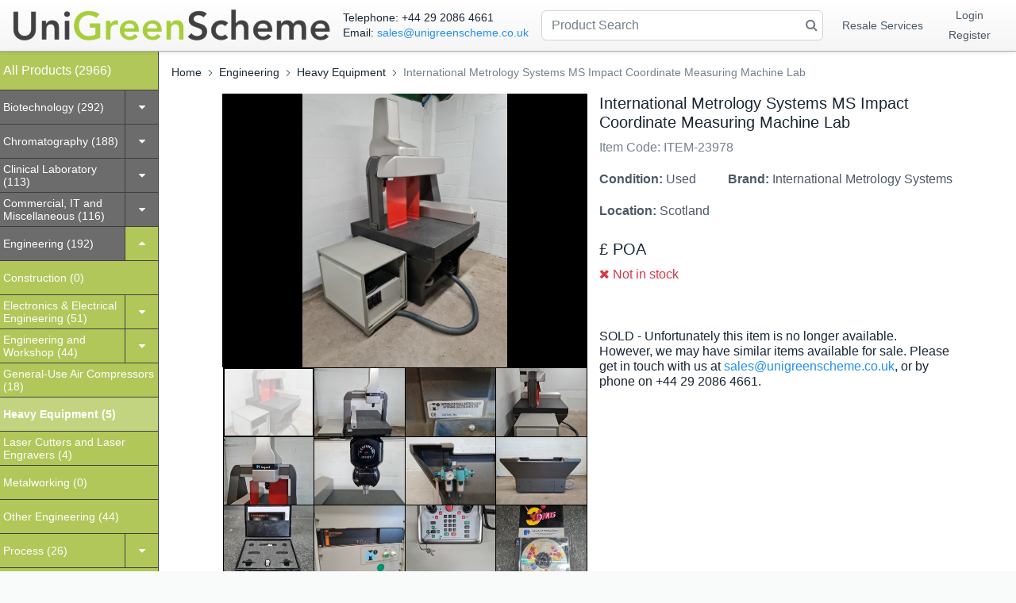

--- FILE ---
content_type: text/html; charset=utf-8
request_url: https://shop.unigreenscheme.co.uk/laboratory-equipment/other-lab-equipment/international-metrology-systems-ms-impact-coordinate-measuring-machine-lab
body_size: 55834
content:
<!DOCTYPE html>
<!-- Built on Frappe. https://frappeframework.com/ -->
<html lang="en">
<head>
    <!-- Google Tag Manager --><script>(function(w,d,s,l,i){w[l]=w[l]||[];w[l].push({'gtm.start':new Date().getTime(),event:'gtm.js'});var f=d.getElementsByTagName(s)[0],j=d.createElement(s),dl=l!='dataLayer'?'&l='+l:'';j.async=true;j.src='https://www.googletagmanager.com/gtm.js?id='+i+dl;f.parentNode.insertBefore(j,f);})(window,document,'script','dataLayer','GTM-PTFXZXX7');</script><!-- End Google Tag Manager -->
    <!-- Google tag (gtag.js) -->
    <script async src="https://www.googletagmanager.com/gtag/js?id=G-82WCXPWBW3"></script>
    <script>
    window.dataLayer = window.dataLayer || [];
    function gtag(){dataLayer.push(arguments);}
    gtag('js', new Date());
    gtag('config', 'G-82WCXPWBW3');
    </script>
    <!-- End Google tag (gtag.js) -->
    <meta charset="utf-8">
    <meta name="viewport" content="width=device-width, initial-scale=1, shrink-to-fit=no">
    <meta name="generator" content="frappe">

<link rel="preload" href="/files/ITEM-23978-001.jpg?v=02CDgMQNV9">


        <meta name="url" content="https://shop.unigreenscheme.co.uk/laboratory-equipment/other-lab-equipment/international-metrology-systems-ms-impact-coordinate-measuring-machine-lab"><meta name="image" content="https://shop.unigreenscheme.co.uk/files/ITEM-23978-001.jpg"><meta name="description" content="International Metrology Systems MS Impact Coordinate Measuring Machine This was removed from a university lab where it was surplus to requirements. We were unable to test it at our facility but the lab confirmed that it was working prior to removal. It has a Renishaw Probe Head Controller PHC10-2"><meta name="title" content="International Metrology Systems MS Impact Coordinate Measuring Machine Lab"><meta property="og:type" content="product"><meta property="og:site_name" content="UniGreenScheme"><meta name="language" content="en"><meta property="og:title" content="International Metrology Systems MS Impact Coordinate Measuring Machine Lab"><meta property="og:description" content="International Metrology Systems MS Impact Coordinate Measuring Machine This was removed from a university lab where it was surplus to requirements. We were unable to test it at our facility but the lab confirmed that it was working prior to removal. It has a Renishaw Probe Head Controller PHC10-2"><meta property="og:image" content="https://shop.unigreenscheme.co.uk/files/ITEM-23978-001.jpg"><meta name="twitter:title" content="International Metrology Systems MS Impact Coordinate Measuring Machine Lab"><meta name="twitter:description" content="International Metrology Systems MS Impact Coordinate Measuring Machine This was removed from a university lab where it was surplus to requirements. We were unable to test it at our facility but the lab confirmed that it was working prior to removal. It has a Renishaw Probe Head Controller PHC10-2"><meta name="twitter:image" content="https://shop.unigreenscheme.co.uk/files/ITEM-23978-001.jpg"><meta name="twitter:card" content="summary_large_image">
    

    <title> International Metrology Systems MS Impact  Coordinate Measuring Machine Lab </title>

    
    <!-- generated by RealFaviconGenerator -->
    <link rel="apple-touch-icon" sizes="180x180" href="/assets/ugs_web/apple-touch-icon.png">
    <link rel="icon" type="image/png" sizes="32x32" href="/assets/ugs_web/favicon-32x32.png">
    <link rel="icon" type="image/png" sizes="16x16" href="/assets/ugs_web/favicon-16x16.png">
    <link rel="manifest" href="/assets/ugs_web/site.webmanifest">
    <link rel="mask-icon" href="/assets/ugs_web/safari-pinned-tab.svg" color="#5bbad5">
    <link rel="shortcut icon" href="/assets/ugs_web/favicon.ico" type="image/x-icon">
    <meta name="msapplication-TileColor" content="#da532c">
    <meta name="msapplication-config" content="/assets/ugs_web/browserconfig.xml">
    <meta name="theme-color" content="#ffffff">
    

    
    <meta name="google-site-verification" content="WQauUxKW8LxB8fg-eZyBEz2TQQ9FfR36oyoGDMQXoCw" />
<link type="text/css" rel="stylesheet" href="/assets/frappe/dist/css/website.bundle.A6E5N5RI.css">
        <link type="text/css" rel="stylesheet" href="/assets/erpnext/dist/css/erpnext-web.bundle.7YXCPGE2.css">
        <link type="text/css" rel="stylesheet" href="/assets/unigreenscheme/css/unigreenscheme_web.css">
        <link type="text/css" rel="stylesheet" href="/assets/ugs_web/dist/css/ugs_web.bundle.XJQC2FWJ.css">
        <link type="text/css" rel="stylesheet" href="/assets/frappe/css/fonts/fontawesome/font-awesome.min.css">
        
    

        
    
<style>
    .image-zoom-view {
        cursor: zoom-out;
        position: fixed;
        top: 0;
        left: 0;
        right: 0;
        bottom: 0;
        height: 100vh;
        width: 100vw;
        display: flex;
        justify-content: center;
        align-items: center;
        background: rgba(0, 0, 0, 0.8);
        z-index: 1080;
    }

    .image-zoom-view img {
        max-height: 95%;
        max-width: 95%;
    }

    .image-zoom-view button {
        position: absolute;
        right: 3rem;
        top: 2rem;
    }

    .image-zoom-view svg {
        color: var(--white);
    }

    .ugs-offer-card input[type=text] {
        padding-left: 1.5rem;
    }

    .ugs-offer-card label {
        margin-bottom: 0;
        margin-right: 1rem;
    }

    .ugs-currency-button {
        box-shadow: none;
        padding-top: 6px;
    }

    #offer-radio-group input[type=radio] {
        margin-right: 0px !important;
    }

    #offer-radio-group label {
        padding-left: 0.375rem;
    }
</style>
<script>
        window.frappe = {};
        frappe.ready_events = [];
        frappe.ready = function(fn) {
            frappe.ready_events.push(fn);
        }
        window.dev_server = 0;
        window.socketio_port = 9000;
        window.show_language_picker = false;
    </script>
</head>
<body frappe-session-status="logged-out" data-path="laboratory-equipment/other-lab-equipment/international-metrology-systems-ms-impact-coordinate-measuring-machine-lab" class="product-page">
    <!-- Google Tag Manager (noscript) -->
    <noscript><iframe src="https://www.googletagmanager.com/ns.html?id=GTM-PTFXZXX7" height="0" width="0" style="display:none;visibility:hidden"></iframe></noscript>
    <!-- End Google Tag Manager (noscript) -->
    <svg id="frappe-symbols" aria-hidden="true" style="position: absolute; width: 0; height: 0; overflow: hidden;" class="d-block" xmlns="http://www.w3.org/2000/svg">
	<symbol viewBox="0 0 16 16" xmlns="http://www.w3.org/2000/svg" id="icon-up-line">
		<path d="M13 10.5L8 5.5L3 10.5" stroke="var(--icon-stroke)" stroke-linecap="round" stroke-linejoin="round"/>
	</symbol>

	<symbol viewBox="0 0 12 12" xmlns="http://www.w3.org/2000/svg" id="icon-small-up">
		<path d="M9.5 7.75L6 4.25L2.5 7.75" stroke="var(--icon-stroke)" stroke-linecap="round" stroke-linejoin="round"/>
	</symbol>

	<symbol viewBox="0 0 16 16" xmlns="http://www.w3.org/2000/svg" id="icon-down">
		<path d="M3 5.5l5 5 5-5" stroke="var(--icon-stroke)" stroke-linecap="round" stroke-linejoin="round"></path>
	</symbol>

	<symbol viewBox="0 0 12 12" xmlns="http://www.w3.org/2000/svg" id="icon-small-down">
		<path d="M2.625 4.375L6 7.75l3.375-3.375" stroke="var(--icon-stroke)" stroke-miterlimit="10" stroke-linecap="round" stroke-linejoin="round"></path>
	</symbol>

	<symbol viewBox="0 0 12 12" xmlns="http://www.w3.org/2000/svg" id="icon-right">
		<path d="M4.25 9.5L7.75 6L4.25 2.5" stroke="var(--icon-stroke)" stroke-linecap="round" stroke-linejoin="round"/>
	</symbol>

	<symbol viewBox="0 0 12 12" xmlns="http://www.w3.org/2000/svg" id="icon-left">
		<path d="M7.5 9.5L4 6l3.5-3.5" stroke="var(--icon-stroke)" stroke-linecap="round" stroke-linejoin="round"></path>
	</symbol>

	<symbol viewBox="0 0 12 12" fill="none" xmlns="http://www.w3.org/2000/svg" id="icon-up-arrow">
		<path d="M6.03335 3.23495L6.03169 9.23495" stroke="var(--icon-stroke)" stroke-linecap="round" stroke-linejoin="round"/>
		<path d="M3.36665 5.43497L6.03332 2.7683L8.69998 5.43497" stroke="var(--icon-stroke)" stroke-linecap="round" stroke-linejoin="round"/>
	</symbol>

	<symbol viewBox="0 0 12 12" fill="none" xmlns="http://www.w3.org/2000/svg" id="icon-down-arrow">
		<path d="M6.03328 8.7683L6.03494 2.7683" stroke="var(--icon-stroke)" stroke-linecap="round" stroke-linejoin="round"/>
		<path d="M8.69998 6.56828L6.03331 9.23495L3.36665 6.56828" stroke="var(--icon-stroke)" stroke-linecap="round" stroke-linejoin="round"/>
	</symbol>

	<symbol viewBox="0 0 12 12" fill="none" xmlns="http://www.w3.org/2000/svg" id="icon-arrow-left"  stroke-width="1.2">
		<path d="M1.7001 6.00022L10.7001 6.00272" stroke="var(--icon-stroke)" stroke-linecap="round" stroke-linejoin="round"/>
		<path d="M3.99995 9L1 6L3.99995 3" stroke="var(--icon-stroke)" stroke-linecap="round" stroke-linejoin="round"/>
	</symbol>

	<symbol viewBox="0 0 12 12" fill="none" xmlns="http://www.w3.org/2000/svg" id="icon-arrow-right" stroke-width="1.2">
		<path d="M10 6.00223L1 5.99973" stroke="var(--icon-stroke)" stroke-linecap="round" stroke-linejoin="round"/>
		<path d="M7.70015 3.00244L10.7001 6.00244L7.70015 9.00244" stroke="var(--icon-stroke)" stroke-linecap="round" stroke-linejoin="round"/>
	</symbol>

	<symbol viewBox="0 0 16 16" fill="none" xmlns="http://www.w3.org/2000/svg" id="icon-move">
		<path d="M12.5 6L9 6C5.68629 6 3 8.68629 3 12L3 13" stroke="var(--icon-stroke)" stroke-linecap="round" stroke-linejoin="round"/>
		<path d="M9 3L13 5.99999L9 9" stroke="var(--icon-stroke)" stroke-linecap="round" stroke-linejoin="round"/>
	</symbol>

	<symbol viewBox="0 0 20 20" fill="none" xmlns="http://www.w3.org/2000/svg" id="icon-unhide">
		<path stroke="none" fill-rule="evenodd" clip-rule="evenodd" d="M2.10756 9.53547C1.93501 9.82126 1.93501 10.1787 2.10756 10.4645C3.75635 13.1955 6.60531 15 9.84351 15C13.0817 15 15.9307 13.1955 17.5795 10.4645C17.752 10.1787 17.752 9.82127 17.5795 9.53548C15.9307 6.80451 13.0817 5 9.84351 5C6.60531 5 3.75635 6.8045 2.10756 9.53547ZM10 13C11.6569 13 13 11.6569 13 10C13 8.34315 11.6569 7 10 7C8.34315 7 7 8.34315 7 10C7 11.6569 8.34315 13 10 13Z" fill="var(--icon-stroke)"/>
		<circle cx="10" cy="10" r="1" stroke="none" fill="var(--icon-stroke)"/>
	</symbol>

	<symbol viewBox="0 0 20 20" fill="none" xmlns="http://www.w3.org/2000/svg" id="icon-hide">
		<rect stroke="none" x="3.02185" y="3.89151" width="1.26078" height="18.4481" rx="0.630391" transform="rotate(-45 3.02185 3.89151)" fill="var(--icon-stroke)"/>
		<path stroke="none" fill-rule="evenodd" clip-rule="evenodd" d="M5.02016 6.99831C4.84611 6.82426 4.57032 6.80165 4.37821 6.95554C3.49472 7.66323 2.73193 8.53749 2.12941 9.53547C1.95686 9.82126 1.95686 10.1787 2.12941 10.4645C3.7782 13.1955 6.62716 15 9.86536 15C10.5301 15 11.1784 14.924 11.8032 14.7795C12.1655 14.6957 12.2727 14.2508 12.0098 13.9879L11.1052 13.0833C10.9747 12.9529 10.7837 12.9083 10.6027 12.9438C10.4148 12.9807 10.2206 13 10.0219 13C8.365 13 7.02185 11.6569 7.02185 10C7.02185 9.80128 7.04117 9.60707 7.07804 9.41915C7.11355 9.23815 7.06896 9.04711 6.93853 8.91668L5.02016 6.99831ZM12.1967 12.8433C11.9793 12.6259 12.011 12.2666 12.2202 12.0414C12.7176 11.506 13.0219 10.7885 13.0219 10C13.0219 8.34315 11.6787 7 10.0219 7C9.23334 7 8.51587 7.30421 7.98043 7.80167C7.75522 8.0109 7.3959 8.04255 7.17854 7.82518L5.98518 6.63183C5.75274 6.39939 5.80413 6.00935 6.10001 5.86613C7.24996 5.3095 8.52428 5 9.86536 5C13.1036 5 15.9525 6.80451 17.6013 9.53548C17.7739 9.82127 17.7739 10.1787 17.6013 10.4645C16.6787 11.9927 15.3803 13.2307 13.8482 14.0249C13.6613 14.1218 13.4343 14.0809 13.2854 13.932L12.1967 12.8433Z" fill="var(--icon-stroke)"/>
	</symbol>

	<symbol viewBox="0 0 24 24" fill="none" xmlns="http://www.w3.org/2000/svg" id="icon-sidebar-collapse">
		<path d="M12 6L6 12L12 18" stroke="var(--icon-stroke)"  stroke-width="1.5" stroke-linecap="round" stroke-linejoin="round"/>
		<path d="M18 6L12 12L18 18" stroke="var(--icon-stroke)" stroke-width="1.5" stroke-linecap="round" stroke-linejoin="round"/>
	</symbol>

	<symbol viewBox="0 0 24 24" fill="none" xmlns="http://www.w3.org/2000/svg" id="icon-sidebar-expand">
		<path d="M12 18L18 12L12 6" stroke="var(--icon-stroke)" stroke-width="1.5" stroke-linecap="round" stroke-linejoin="round"/>
		<path d="M6 18L12 12L6 6" stroke="var(--icon-stroke)" stroke-width="1.5" stroke-linecap="round" stroke-linejoin="round"/>
	</symbol>

	<symbol viewBox="0 0 16 16" fill="none" xmlns="http://www.w3.org/2000/svg" id="icon-change">
		<path d="M13.2818 11.5388H2.59961" stroke="var(--icon-stroke)" stroke-miterlimit="10" stroke-linecap="round" stroke-linejoin="round"/>
		<path d="M5.06069 14L2.59961 11.539L5.06069 9.07788" stroke="var(--icon-stroke)" stroke-miterlimit="10" stroke-linecap="round" stroke-linejoin="round"/>
		<path d="M2.91406 4.46118H12.9679" stroke="var(--icon-stroke)" stroke-miterlimit="10" stroke-linecap="round" stroke-linejoin="round"/>
		<path d="M10.5059 2L12.9669 4.46108L10.5059 6.92217" stroke="var(--icon-stroke)" stroke-miterlimit="10" stroke-linecap="round" stroke-linejoin="round"/>
	</symbol>

	<symbol viewBox="0 0 16 16" xmlns="http://www.w3.org/2000/svg" id="icon-sort">
		<path d="M9.5 10.5l2 2 2-2m-2 2v-9m-5 2l-2-2-2 2m2-2v9" stroke="var(--icon-stroke)" stroke-miterlimit="10" stroke-linecap="round" stroke-linejoin="round"></path>
	</symbol>

	<symbol viewBox="0 0 12 12" xmlns="http://www.w3.org/2000/svg" id="icon-select">
		<path d="M4.5 3.636L6.136 2l1.637 1.636M4.5 8.364L6.136 10l1.637-1.636" stroke-linecap="round" stroke-linejoin="round"></path>
	</symbol>

	<symbol viewBox="0 0 12 12" fill="none" xmlns="http://www.w3.org/2000/svg" id="icon-arrow-up-right">
		<path d="M2.5 9.5L9.5 2.5" stroke-miterlimit="10" stroke-linecap="round" stroke-linejoin="round"/>
		<path d="M9.50002 8V2.5H4.00002" stroke-linecap="round" stroke-linejoin="round"/>
	</symbol>

	<symbol viewBox="0 0 12 12" fill="none" xmlns="http://www.w3.org/2000/svg" id="icon-arrow-down-left">
		<path d="M9.5 2.5L2.5 9.5" stroke-miterlimit="10" stroke-linecap="round" stroke-linejoin="round"/>
		<path d="M2.49999 4L2.49998 9.5L7.99998 9.5" stroke-linecap="round" stroke-linejoin="round"/>
	</symbol>

	<symbol viewBox="0 0 12 12" xmlns="http://www.w3.org/2000/svg" id="icon-expand">
		<path d="M10 2L6.844 5.158M7.053 2h2.948v2.948M5.158 6.842L2 10m0-2.947V10h2.947" stroke-miterlimit="10" stroke-linecap="round" stroke-linejoin="round"></path>
	</symbol>

	<symbol id="icon-collapse" viewBox="0 0 32 32">
		<path stroke-linejoin="round" stroke-linecap="round" stroke-miterlimit="10" stroke-width="2.6667" d="M18.246 13.754l8.421-8.421"></path>
		<path stroke-linejoin="round" stroke-linecap="round" stroke-miterlimit="10" stroke-width="2.6667" d="M5.333 26.667l8.421-8.421"></path>
		<path stroke-linejoin="round" stroke-linecap="round" stroke-miterlimit="10" stroke-width="2.6667" d="M26.106 13.754h-7.86v-7.86"></path>
		<path stroke-linejoin="round" stroke-linecap="round" stroke-miterlimit="10" stroke-width="2.6667" d="M13.754 26.105v-7.86h-7.86"></path>
	</symbol>

	<symbol viewBox="0 0 12 12" fill="none" xmlns="http://www.w3.org/2000/svg" id="icon-expand-alt">
		<path d="M11.233 6.00021L7 6.00021" stroke="var(--icon-stroke)" stroke-miterlimit="10" stroke-linecap="round" stroke-linejoin="round"/>
		<path d="M9.14874 3.91626L11.2328 6.00037L9.14874 8.08447" stroke="var(--icon-stroke)" stroke-miterlimit="10" stroke-linecap="round" stroke-linejoin="round"/>
		<path d="M4.99998 6.00023L0.767046 6.00023" stroke="var(--icon-stroke)" stroke-miterlimit="10" stroke-linecap="round" stroke-linejoin="round"/>
		<path d="M2.85092 3.91578L0.766818 5.99988L2.85092 8.08398" stroke="var(--icon-stroke)" stroke-miterlimit="10" stroke-linecap="round" stroke-linejoin="round"/>
	</symbol>

	<symbol viewBox="0 0 12 12" fill="none" xmlns="http://www.w3.org/2000/svg" id="icon-shrink">
		<path d="M6.76703 6.00006H11.233" stroke="var(--icon-stroke)" stroke-miterlimit="10" stroke-linecap="round" stroke-linejoin="round"/>
		<path d="M8.85114 8.08422L6.76703 6.00012L8.85114 3.91602" stroke="var(--icon-stroke)" stroke-miterlimit="10" stroke-linecap="round" stroke-linejoin="round"/>
		<path d="M0.767031 6.00006H5.23297" stroke="var(--icon-stroke)" stroke-miterlimit="10" stroke-linecap="round" stroke-linejoin="round"/>
		<path d="M3.14886 8.08422L5.23297 6.00012L3.14886 3.91602" stroke="var(--icon-stroke)" stroke-miterlimit="10" stroke-linecap="round" stroke-linejoin="round"/>
	</symbol>

	<symbol viewBox="0 0 12 12" xmlns="http://www.w3.org/2000/svg" fill="#112B42" id="icon-up">
		<path d="M3 5h6L6 2 3 5z"></path>
		<path opacity=".5" d="M6 10l3-3H3l3 3z"></path>
	</symbol>

	<symbol viewBox="0 0 12 12" xmlns="http://www.w3.org/2000/svg" id="icon-both">
		<path fill-rule="evenodd" clip-rule="evenodd" d="M6 2l3 3H3l3-3zm3 5l-3 3-3-3h6z" fill="#112B42"></path>
	</symbol>

	<symbol viewBox="0 0 16 16" xmlns="http://www.w3.org/2000/svg" id="icon-small-add">
		<path d="M8 4v8M4 8h8" stroke-width="1.5" stroke-miterlimit="10" stroke-linecap="round" stroke-linejoin="round"></path>
	</symbol>

	<symbol viewBox="0 0 16 16" xmlns="http://www.w3.org/2000/svg" id="icon-add">
		<path d="M8 3v10M3 8h10" stroke-miterlimit="10" stroke-linecap="round" stroke-linejoin="round"></path>
	</symbol>

	<symbol viewBox="0 0 16 16" xmlns="http://www.w3.org/2000/svg" id="icon-close">
		<path fill-rule="evenodd" clip-rule="evenodd" d="M4.146 11.217a.5.5 0 1 0 .708.708l3.182-3.182 3.181 3.182a.5.5 0 1 0 .708-.708l-3.182-3.18 3.182-3.182a.5.5 0 1 0-.708-.708l-3.18 3.181-3.183-3.182a.5.5 0 0 0-.708.708l3.182 3.182-3.182 3.181z" stroke-width="0"></path>
	</symbol>

	<symbol viewBox="0 0 16 16" xmlns="http://www.w3.org/2000/svg" id="icon-close-alt">
		<path fill-rule="evenodd" clip-rule="evenodd" d="M3.78033 2.71967C3.48744 2.42678 3.01257 2.42678 2.71967 2.71967C2.42678 3.01256 2.42678 3.48744 2.71967 3.78033L6.94054 8.00119L2.71967 12.2221C2.42678 12.515 2.42678 12.9898 2.71967 13.2827C3.01257 13.5756 3.48744 13.5756 3.78033 13.2827L8.0012 9.06185L12.222 13.2826C12.5149 13.5755 12.9897 13.5755 13.2826 13.2826C13.5755 12.9897 13.5755 12.5148 13.2826 12.222L9.06186 8.00119L13.2826 3.78044C13.5755 3.48755 13.5755 3.01267 13.2826 2.71978C12.9897 2.42688 12.5149 2.42689 12.222 2.71978L8.0012 6.94054L3.78033 2.71967Z" stroke="none" fill="var(--icon-stroke)"/>
	</symbol>

	<symbol viewBox="0 0 8 7" fill="none" xmlns="http://www.w3.org/2000/svg" id="icon-check">
		<path d="M1 4.00001L2.66667 5.80001L7 1.20001" stroke="var(--icon-stroke)" stroke-width="1" stroke-linecap="round" stroke-linejoin="round"/>
	</symbol>

	<symbol viewBox="0 0 16 16" fill="none" xmlns="http://www.w3.org/2000/svg" id="icon-tick">
		<path d="M2 9.66667L5.33333 13L14 3" stroke-miterlimit="10" stroke-linecap="round" stroke-linejoin="round"/>
	</symbol>

	<symbol viewBox="0 0 16 16" xmlns="http://www.w3.org/2000/svg" id="icon-dot-horizontal">
		<path fill-rule="evenodd" clip-rule="evenodd" d="M5 8C5 8.55228 4.55228 9 4 9C3.44772 9 3 8.55228 3 8C3 7.44772 3.44772 7 4 7C4.55228 7 5 7.44772 5 8ZM8 9C8.55228 9 9 8.55228 9 8C9 7.44772 8.55228 7 8 7C7.44772 7 7 7.44772 7 8C7 8.55228 7.44772 9 8 9ZM12 9C12.5523 9 13 8.55228 13 8C13 7.44772 12.5523 7 12 7C11.4477 7 11 7.44772 11 8C11 8.55228 11.4477 9 12 9Z" stroke="none" fill="var(--icon-stroke)"/>
	</symbol>

	<symbol viewBox="0 0 16 16" xmlns="http://www.w3.org/2000/svg" id="icon-dot-vertical">
		<path fill-rule="evenodd" clip-rule="evenodd" d="M8 5a1 1 0 1 0 0-2 1 1 0 0 0 0 2zm0 4a1 1 0 1 0 0-2 1 1 0 0 0 0 2zm1 3a1 1 0 1 1-2 0 1 1 0 0 1 2 0z" stroke="none" fill="var(--icon-stroke)"></path>
	</symbol>

	<symbol viewBox="0 0 12 12" xmlns="http://www.w3.org/2000/svg" id="icon-drag">
		<path fill-rule="evenodd" clip-rule="evenodd" d="M4.875 1.5a1.5 1.5 0 1 1-3 0 1.5 1.5 0 0 1 3 0zm0 9a1.5 1.5 0 1 1-3 0 1.5 1.5 0 0 1 3 0zm-1.5-3a1.5 1.5 0 1 0 0-3 1.5 1.5 0 0 0 0 3zm6.75-6a1.5 1.5 0 1 1-3 0 1.5 1.5 0 0 1 3 0zM8.625 12a1.5 1.5 0 1 0 0-3 1.5 1.5 0 0 0 0 3zm1.5-6a1.5 1.5 0 1 1-3 0 1.5 1.5 0 0 1 3 0z"
		fill="#ACB5BD" stroke-width="0"></path>
	</symbol>

	<symbol viewBox="0 0 16 16" xmlns="http://www.w3.org/2000/svg" id="icon-drag-sm">
		<path fill-rule="evenodd" clip-rule="evenodd" d="M6.9 3a1.5 1.5 0 1 1-3 0 1.5 1.5 0 0 1 3 0zm0 10a1.5 1.5 0 1 1-3 0 1.5 1.5 0 0 1 3 0zM5.4 9.5a1.5 1.5 0 1 0 0-3 1.5 1.5 0 0 0 0 3zM12.15 3a1.5 1.5 0 1 1-3 0 1.5 1.5 0 0 1 3 0zm-1.5 11.5a1.5 1.5 0 1 0 0-3 1.5 1.5 0 0 0 0 3zm1.5-6.5a1.5 1.5 0 1 1-3 0 1.5 1.5 0 0 1 3 0z"
		fill="#ACB5BD" stroke="none" stroke-width="0"></path>
	</symbol>

	<symbol viewBox="0 0 20 20" fill="none" xmlns="http://www.w3.org/2000/svg" id="icon-dialpad">
		<path stroke="none" d="M5.5 14C6.32843 14 7 13.3284 7 12.5C7 11.6716 6.32843 11 5.5 11C4.67157 11 4 11.6716 4 12.5C4 13.3284 4.67157 14 5.5 14Z" fill="var(--icon-stroke)"/>
		<path stroke="none" d="M10 14C10.8284 14 11.5 13.3284 11.5 12.5C11.5 11.6716 10.8284 11 10 11C9.17157 11 8.5 11.6716 8.5 12.5C8.5 13.3284 9.17157 14 10 14Z" fill="var(--icon-stroke)"/>
		<path stroke="none" d="M10 18.5C10.8284 18.5 11.5 17.8284 11.5 17C11.5 16.1716 10.8284 15.5 10 15.5C9.17157 15.5 8.5 16.1716 8.5 17C8.5 17.8284 9.17157 18.5 10 18.5Z" fill="var(--icon-stroke)"/>
		<path stroke="none" d="M5.5 5C6.32843 5 7 4.32843 7 3.5C7 2.67157 6.32843 2 5.5 2C4.67157 2 4 2.67157 4 3.5C4 4.32843 4.67157 5 5.5 5Z" fill="var(--icon-stroke)"/>
		<path stroke="none" d="M10 5C10.8284 5 11.5 4.32843 11.5 3.5C11.5 2.67157 10.8284 2 10 2C9.17157 2 8.5 2.67157 8.5 3.5C8.5 4.32843 9.17157 5 10 5Z" fill="var(--icon-stroke)"/>
		<path stroke="none" d="M14.5 5C15.3284 5 16 4.32843 16 3.5C16 2.67157 15.3284 2 14.5 2C13.6716 2 13 2.67157 13 3.5C13 4.32843 13.6716 5 14.5 5Z" fill="var(--icon-stroke)"/>
		<path stroke="none" d="M14.5 14C15.3284 14 16 13.3284 16 12.5C16 11.6716 15.3284 11 14.5 11C13.6716 11 13 11.6716 13 12.5C13 13.3284 13.6716 14 14.5 14Z" fill="var(--icon-stroke)"/>
		<path stroke="none" d="M5.5 9.5C6.32843 9.5 7 8.82843 7 8C7 7.17157 6.32843 6.5 5.5 6.5C4.67157 6.5 4 7.17157 4 8C4 8.82843 4.67157 9.5 5.5 9.5Z" fill="var(--icon-stroke)"/>
		<path stroke="none" d="M10 9.5C10.8284 9.5 11.5 8.82843 11.5 8C11.5 7.17157 10.8284 6.5 10 6.5C9.17157 6.5 8.5 7.17157 8.5 8C8.5 8.82843 9.17157 9.5 10 9.5Z" fill="var(--icon-stroke)"/>
		<path stroke="none" d="M14.5 9.5C15.3284 9.5 16 8.82843 16 8C16 7.17157 15.3284 6.5 14.5 6.5C13.6716 6.5 13 7.17157 13 8C13 8.82843 13.6716 9.5 14.5 9.5Z" fill="var(--icon-stroke)"/>
	</symbol>

	<symbol viewBox="0 0 20 20" fill="none" xmlns="http://www.w3.org/2000/svg" id="icon-unread-status">
		<path d="M4.5 11.4167L7.5 14.25L15.5 4.75" stroke="var(--icon-stroke)" stroke-miterlimit="10" stroke-linecap="round" stroke-linejoin="round"/>
	</symbol>

	<symbol viewBox="0 0 20 20" fill="none" xmlns="http://www.w3.org/2000/svg" id="icon-read-status">
		<path d="M2 11.4167L5 14.25L13 4.75" stroke="#2D95F0" stroke-miterlimit="10" stroke-linecap="round" stroke-linejoin="round"/>
		<path d="M9 13.4167L10 14.25L18 4.75" stroke="#2D95F0" stroke-miterlimit="10" stroke-linecap="round" stroke-linejoin="round"/>
	</symbol>

	<symbol viewBox="0 0 16 16" xmlns="http://www.w3.org/2000/svg" id="icon-mark-as-read">
		<path d="M1 8.5L3.5 11L10 3.5" stroke="var(--icon-stroke)" stroke-miterlimit="10" stroke-linecap="round" stroke-linejoin="round"/>
		<path d="M9.5 8H14.5" stroke="var(--icon-stroke)" stroke-miterlimit="10" stroke-linecap="round" stroke-linejoin="round"/>
		<path d="M7.5 11H14.5" stroke="var(--icon-stroke)" stroke-miterlimit="10" stroke-linecap="round" stroke-linejoin="round"/>
	</symbol>

	<symbol viewBox="0 0 16 16" xmlns="http://www.w3.org/2000/svg" id="icon-insert-below">
		<rect x="3" y="11" width="11" height="2" rx="1" stroke="var(--icon-stroke)"></rect>
		<path d="M3 6h11M3 3.5h11" stroke="var(--icon-stroke)" stroke-linecap="round"></path>
		<path d="M1.487 10.11l1.72-1.376a.3.3 0 0 0 0-.468L1.487 6.89A.3.3 0 0 0 1 7.124v2.752a.3.3 0 0 0 .487.234z" fill="var(--icon-stroke)"></path>
	</symbol>

	<symbol viewBox="0 0 16 16" xmlns="http://www.w3.org/2000/svg" id="icon-insert-above">
		<rect x="3" y="3" width="11" height="2" rx="1" stroke="var(--icon-stroke)"></rect>
		<path d="M1.487 9.11l1.72-1.376a.3.3 0 0 0 0-.468L1.487 5.89A.3.3 0 0 0 1 6.124v2.752a.3.3 0 0 0 .487.234z" fill="#12283A"></path>
		<path d="M3 10h11M3 12.5h11" stroke="var(--icon-stroke)" stroke-linecap="round"></path>
	</symbol>

	<symbol viewBox="0 0 16 16" xmlns="http://www.w3.org/2000/svg" id="icon-group-by">
		<rect x="2.5" y="3.5" width="11" height="3" rx="1.5"></rect>
		<rect x="2.5" y="9.5" width="9" height="3" rx="1.5"></rect>
	</symbol>

	<symbol viewBox="0 0 16 16" xmlns="http://www.w3.org/2000/svg" id="icon-kanban">
		<rect x="2.5" y="2.5" width="4" height="11" rx="1"></rect>
		<rect x="9.5" y="2.5" width="4" height="7" rx="1"></rect>
	</symbol>

	<symbol viewBox="0 0 16 16" xmlns="http://www.w3.org/2000/svg" id="icon-sort-descending">
		<path d="M1.75 3.25h9m-9 4h6m-6 4h4m4.5-.5l2 2 2-2m-2 1v-6" stroke="var(--icon-stroke)" stroke-miterlimit="10" stroke-linecap="round" stroke-linejoin="round"></path>
	</symbol>

	<symbol viewBox="0 0 16 16" xmlns="http://www.w3.org/2000/svg" id="icon-sort-ascending">
		<path d="M1.75 3.25h9m-9 4h6m-6 4h4m8.5-3.5l-2-2-2 2m2 4v-6" stroke="var(--icon-stroke)" stroke-miterlimit="10" stroke-linecap="round" stroke-linejoin="round"></path>
	</symbol>

	<symbol viewBox="0 0 16 16" xmlns="http://www.w3.org/2000/svg" id="icon-gantt">
		<path d="M2.5 3.5h2m7 9h2m-10-6h6m-3 3h6" stroke="var(--icon-stroke)" stroke-linecap="round" stroke-linejoin="round"></path>
	</symbol>

	<symbol viewBox="0 0 20 20" fill="none" xmlns="http://www.w3.org/2000/svg" id="icon-filter">
		<path stroke-width="1.2" d="M3.68016 3L15.4502 3C16.1 3 16.4787 3.73367 16.1023 4.26337L11.6585 10.5177C11.5383 10.6869 11.4737 10.8893 11.4737 11.0969L11.4737 16.4053C11.4737 16.6516 11.1934 16.7929 10.9954 16.6466L8.72152 14.9665C8.46635 14.7779 8.31579 14.4795 8.31579 14.1622L8.31579 11.1327C8.31579 10.9031 8.2368 10.6805 8.09208 10.5023L3.05913 4.3043C2.63456 3.78145 3.00664 3 3.68016 3Z" stroke="var(--icon-stroke)" stroke-linecap="round"/>
	</symbol>

	<symbol viewBox="0 0 20 20" fill="none" xmlns="http://www.w3.org/2000/svg" id="icon-filter-x">
		<path stroke-width="1.2" d="M8.5 3L3.66449 3.00002C2.99369 3.00002 2.62075 3.77596 3.0398 4.29977L8.15768 10.6971C8.29953 10.8744 8.37681 11.0947 8.37681 11.3218L8.37681 14.4565C8.37681 14.7713 8.525 15.0677 8.77681 15.2565L11.0852 16.9878C11.283 17.1362 11.5652 16.9951 11.5652 16.7478L11.5652 11.3742C11.5652 11.1155 11.6654 10.8669 11.8448 10.6806L12.5 10" stroke="var(--icon-stroke)" stroke-linecap="round"/>
		<path stroke-width="1.2" d="M11 3L16 8" stroke="var(--icon-stroke)" stroke-linecap="round" stroke-linejoin="round"/>
		<path stroke-width="1.2" d="M16 3L11 8" stroke="var(--icon-stroke)" stroke-linecap="round" stroke-linejoin="round"/>
	</symbol>

	<symbol viewBox="0 0 16 16" xmlns="http://www.w3.org/2000/svg" id="icon-list">
		<path fill-rule="evenodd" clip-rule="evenodd" d="M2.667 3.25a.75.75 0 0 0 0 1.5h.007a.75.75 0 0 0 0-1.5h-.007zm2.666.25a.5.5 0 0 0 0 1H14a.5.5 0 0 0 0-1H5.333zm0 4a.5.5 0 0 0 0 1H14a.5.5 0 0 0 0-1H5.333zm-.5 4.5a.5.5 0 0 1 .5-.5H14a.5.5 0 0 1 0 1H5.333a.5.5 0 0 1-.5-.5zM1.917 8a.75.75 0 0 1 .75-.75h.007a.75.75 0 0 1 0 1.5h-.007a.75.75 0 0 1-.75-.75zm.75 3.25a.75.75 0 0 0 0 1.5h.007a.75.75 0 0 0 0-1.5h-.007z"
		fill="var(--icon-stroke)" stroke-width="0"></path>
	</symbol>

	<symbol viewBox="0 0 24 24" fill="none" xmlns="http://www.w3.org/2000/svg" id="icon-menu">
		<path fill-rule="evenodd" clip-rule="evenodd" d="M3.25 6C3.25 5.72386 3.47386 5.5 3.75 5.5H20.2474C20.5236 5.5 20.7474 5.72386 20.7474 6C20.7474 6.27614 20.5236 6.5 20.2474 6.5H3.75C3.47386 6.5 3.25 6.27614 3.25 6ZM3.25 12C3.25 11.7239 3.47386 11.5 3.75 11.5H20.2474C20.5236 11.5 20.7474 11.7239 20.7474 12C20.7474 12.2761 20.5236 12.5 20.2474 12.5H3.75C3.47386 12.5 3.25 12.2761 3.25 12ZM3.75 17.5C3.47386 17.5 3.25 17.7239 3.25 18C3.25 18.2761 3.47386 18.5 3.75 18.5H20.2474C20.5236 18.5 20.7474 18.2761 20.7474 18C20.7474 17.7239 20.5236 17.5 20.2474 17.5H3.75Z" fill="var(--icon-stroke)"/>
	</symbol>

	<symbol viewBox="0 0 16 16" xmlns="http://www.w3.org/2000/svg" id="icon-table_2">
		<path fill-rule="evenodd" clip-rule="evenodd" d="M2.5 3.722c0-.454.316-.722.59-.722h9.82c.274 0 .59.268.59.722V5h-11V3.722zM1.5 5.5V3.722C1.5 2.826 2.16 2 3.09 2h9.82c.93 0 1.59.826 1.59 1.722v8.556c0 .896-.66 1.722-1.59 1.722H3.09c-.93 0-1.59-.826-1.59-1.722V5.5zm1 3.5V6h3v3h-3zm0 1v2.278c0 .454.316.722.59.722H5.5v-3h-3zm4 3h3v-3h-3v3zm4 0h2.41c.274 0 .59-.268.59-.722V10h-3v3zm3-4V6h-3v3h3zm-4 0h-3V6h3v3z"
		fill="#12283A" stroke="none"></path>
	</symbol>

	<symbol viewBox="0 0 16 16" xmlns="http://www.w3.org/2000/svg" id="icon-table">
		<path fill-rule="evenodd" clip-rule="evenodd" d="M2.5 3.722c0-.454.316-.722.59-.722H5.2v2.7H2.5V3.722zm0 2.978v2.6h2.7V6.7H2.5zm0 3.6h2.7V13H3.09c-.274 0-.59-.268-.59-.722V10.3zM6.2 13h6.71c.274 0 .59-.268.59-.722V10.3H6.2V13zm7.3-3.7V6.7H6.2v2.6h7.3zm0-3.6V3.722c0-.454-.316-.722-.59-.722H6.2v2.7h7.3zm-12 4.1V3.722C1.5 2.826 2.16 2 3.09 2h9.82c.93 0 1.59.826 1.59 1.722v8.556c0 .896-.66 1.722-1.59 1.722H3.09c-.93 0-1.59-.826-1.59-1.722V9.8z"
		fill="#12283A" stroke="none"></path>
	</symbol>

	<symbol viewBox="0 0 16 16" xmlns="http://www.w3.org/2000/svg" id="icon-heart">
		<path d="M7.606 3.799L8 4.302l.394-.503.106-.14c.048-.065.08-.108.129-.159a3.284 3.284 0 0 1 4.72 0c.424.434.655 1.245.65 2.278-.006 1.578-.685 2.931-1.728 4.159-1.05 1.234-2.439 2.308-3.814 3.328a.763.763 0 0 1-.914 0c-1.375-1.02-2.764-2.094-3.814-3.328C2.686 8.709 2.007 7.357 2 5.778c-.004-1.033.227-1.844.651-2.278a3.284 3.284 0 0 1 4.72 0c.05.05.081.094.129.158.028.038.061.083.106.14z"
		stroke="var(--icon-stroke)"></path>
	</symbol>

	<symbol viewBox="0 0 16 16" xmlns="http://www.w3.org/2000/svg" id="icon-heart-active">
		<path d="M13.706 3.15a3.784 3.784 0 0 0-5.434 0c-.104.106-.183.227-.272.34-.089-.113-.168-.234-.272-.34a3.784 3.784 0 0 0-5.434 0c-.563.576-.799 1.553-.794 2.63.015 3.468 3 5.85 5.745 7.886.45.334 1.06.334 1.51 0 2.746-2.035 5.73-4.418 5.745-7.886.005-1.077-.231-2.054-.794-2.63z"
		fill="#E24C4C" stroke="none"></path>
	</symbol>

	<symbol fill="none" xmlns="http://www.w3.org/2000/svg" viewBox="0 0 16 16" id="icon-lock">
		<path stroke="none" fill-rule="evenodd" clip-rule="evenodd" d="M8.077 1.45h-.055a3.356 3.356 0 00-3.387 3.322v.35H3.75a2 2 0 00-2 2v5.391a2 2 0 002 2h8.539a2 2 0 002-2V7.122a2 2 0 00-2-2h-.885v-.285A3.356 3.356 0 008.082 1.45h-.005zm2.327 3.672V4.83a2.356 2.356 0 00-2.33-2.38h-.06a2.356 2.356 0 00-2.38 2.33v.342h4.77zm-6.654 1a1 1 0 00-1 1v5.391a1 1 0 001 1h8.539a1 1 0 001-1V7.122a1 1 0 00-1-1H3.75zm4.27 4.269a.573.573 0 100-1.147.573.573 0 000 1.147zm1.573-.574a1.573 1.573 0 11-3.147 0 1.573 1.573 0 013.147 0z" fill="#1F272E"></path>
	</symbol>

	<symbol width="16" height="16" viewBox="0 0 16 16" fill="none" xmlns="http://www.w3.org/2000/svg" id="icon-unlock">
		<path stroke="none" fill-rule="evenodd" clip-rule="evenodd" d="M8.07685 1.45034H8.02155C7.13255 1.44218 6.2766 1.78707 5.64159 2.40938C5.00596 3.03229 4.64377 3.88215 4.63464 4.77206L4.63462 4.77206V4.77719V5.12175H3.75C2.64543 5.12175 1.75 6.01719 1.75 7.12175V12.5134C1.75 13.6179 2.64543 14.5134 3.75 14.5134H12.2885C13.393 14.5134 14.2885 13.6179 14.2885 12.5134V7.12175C14.2885 6.01718 13.393 5.12175 12.2885 5.12175H5.63462V4.77988C5.64166 4.156 5.89586 3.56033 6.34152 3.12359C6.78776 2.68627 7.38942 2.4441 8.01419 2.45031L8.01418 2.45034H8.01916H8.07417C8.69805 2.45738 9.29371 2.71158 9.73045 3.15724C9.92373 3.35446 10.2403 3.35766 10.4375 3.16438C10.6347 2.9711 10.6379 2.65453 10.4447 2.45731C9.82175 1.82169 8.97189 1.45949 8.08198 1.45036L8.08198 1.45034H8.07685ZM3.75 6.12175C3.19772 6.12175 2.75 6.56947 2.75 7.12175V12.5134C2.75 13.0656 3.19772 13.5134 3.75 13.5134H12.2885C12.8407 13.5134 13.2885 13.0656 13.2885 12.5134V7.12175C13.2885 6.56947 12.8407 6.12175 12.2885 6.12175H3.75ZM8.01936 10.3909C8.33605 10.3909 8.59279 10.1342 8.59279 9.81752C8.59279 9.50083 8.33605 9.24409 8.01936 9.24409C7.70266 9.24409 7.44593 9.50083 7.44593 9.81752C7.44593 10.1342 7.70266 10.3909 8.01936 10.3909ZM9.59279 9.81752C9.59279 10.6865 8.88834 11.3909 8.01936 11.3909C7.15038 11.3909 6.44593 10.6865 6.44593 9.81752C6.44593 8.94854 7.15038 8.24409 8.01936 8.24409C8.88834 8.24409 9.59279 8.94854 9.59279 9.81752Z" fill="#1F272E"/>
	</symbol>

	<symbol id="icon-delete" viewBox="0 0 32 32" fill="none">
		<path stroke-linejoin="round" stroke-linecap="round" stroke-miterlimit="10" stroke-width="2" d="M7 7v18.118c0 2.145 1.492 3.882 3.333 3.882h11.333c1.842 0 3.333-1.737 3.333-3.882v-18.118"></path>
		<path stroke-linejoin="round" stroke-linecap="round" stroke-miterlimit="10" stroke-width="2" d="M5 7h22"></path>
		<path stroke-linejoin="round" stroke-linecap="round" stroke-miterlimit="10" stroke-width="2" d="M10 7v-1c0-1.657 1.343-3 3-3h6c1.657 0 3 1.343 3 3v1"></path>
		<path stroke-linejoin="round" stroke-linecap="round" stroke-miterlimit="10" stroke-width="2" d="M18.8 14.4v8.571"></path>
		<path stroke-linejoin="round" stroke-linecap="round" stroke-miterlimit="10" stroke-width="2" d="M13.2 14.4v8.571"></path>
	</symbol>

	<symbol id="icon-delete-active" viewBox="0 0 32 32" fill="none">
		<path stroke="#E24C4C" stroke-linejoin="round" stroke-linecap="round" stroke-miterlimit="10" stroke-width="2" d="M7 7v18.118c0 2.145 1.492 3.882 3.333 3.882h11.333c1.842 0 3.333-1.737 3.333-3.882v-18.118"></path>
		<path stroke="#E24C4C" stroke-linejoin="round" stroke-linecap="round" stroke-miterlimit="10" stroke-width="2" d="M5 7h22"></path>
		<path stroke="#E24C4C" stroke-linejoin="round" stroke-linecap="round" stroke-miterlimit="10" stroke-width="2" d="M10 7v-1c0-1.657 1.343-3 3-3h6c1.657 0 3 1.343 3 3v1"></path>
		<path stroke="#E24C4C" stroke-linejoin="round" stroke-linecap="round" stroke-miterlimit="10" stroke-width="2" d="M18.8 14.4v8.571"></path>
		<path stroke="#E24C4C" stroke-linejoin="round" stroke-linecap="round" stroke-miterlimit="10" stroke-width="2" d="M13.2 14.4v8.571"></path>
	</symbol>

	<symbol viewBox="0 0 16 16" xmlns="http://www.w3.org/2000/svg" id="icon-external-link">
		<path fill-rule="evenodd" clip-rule="evenodd" d="M10.348 3.207a1 1 0 0 1 1.415 0l1.03 1.03a1 1 0 0 1 0 1.415l-6.626 6.626L2.5 13.5l1.222-3.667 6.626-6.626z" stroke="var(--icon-stroke)" stroke-linecap="round" stroke-linejoin="round"></path>
	</symbol>

	<symbol viewBox="0 0 16 16" fill="none" xmlns="http://www.w3.org/2000/svg" id="icon-edit">
		<path fill-rule="evenodd" clip-rule="evenodd" d="M10.6262 2.70711C11.0168 2.31658 11.6499 2.31658 12.0404 2.70711L13.2929 3.95956C13.6834 4.35008 13.6834 4.98325 13.2929 5.37377L6 12.6667L2 14L3.33333 10L10.6262 2.70711Z" stroke="var(--icon-stroke)" stroke-linecap="round" stroke-linejoin="round"/>
		<line x1="9.79157" y1="3.92744" x2="12.0738" y2="6.2097" stroke="var(--icon-stroke)"/>
	</symbol>

	<symbol viewBox="0 0 16 16" fill="none" xmlns="http://www.w3.org/2000/svg" id="icon-edit-fill">
		<path stroke="none" fill-rule="evenodd" clip-rule="evenodd" d="M11.3052 2.62082C11.1127 2.70059 10.9377 2.8175 10.7903 2.96489L10.1778 3.57734L12.4225 5.82201L13.035 5.20956C13.1824 5.06217 13.2993 4.8872 13.379 4.69463C13.4588 4.50206 13.4999 4.29566 13.4999 4.08722C13.4999 3.87879 13.4588 3.67239 13.379 3.47982C13.2993 3.28725 13.1824 3.11227 13.035 2.96489C12.8876 2.8175 12.7126 2.70059 12.52 2.62082C12.3275 2.54105 12.1211 2.5 11.9126 2.5C11.7042 2.5 11.4978 2.54105 11.3052 2.62082ZM11.7154 6.52912L9.47074 4.28444L3.30841 10.4468C3.24688 10.5083 3.20248 10.5848 3.17958 10.6688L2.5109 13.1206C2.44982 13.3445 2.65532 13.55 2.87927 13.489L5.33109 12.8203C5.41504 12.7974 5.49156 12.753 5.55308 12.6914L11.7154 6.52912Z" fill="var(--icon-stroke)"/>
	</symbol>

	<symbol viewBox="0 0 16 16" xmlns="http://www.w3.org/2000/svg" id="icon-review">
		<path d="M7.33 3.71c.2-.662 1.14-.662 1.34 0l.68 2.243a.7.7 0 0 0 .67.497h2.437c.667 0 .956.844.43 1.253l-1.975 1.533a.7.7 0 0 0-.239.763l.763 2.424c.204.65-.544 1.178-1.088.77L8.42 11.746a.7.7 0 0 0-.84 0l-1.928 1.447c-.544.409-1.292-.12-1.088-.77L5.327 10a.7.7 0 0 0-.239-.763L3.114 7.703c-.527-.409-.238-1.253.43-1.253H5.98a.7.7 0 0 0 .67-.497l.68-2.242z"
		stroke="var(--icon-stroke)" stroke-linecap="round" stroke-linejoin="round"></path>
	</symbol>

	<symbol viewBox="0 0 24 24" fill="none" xmlns="http://www.w3.org/2000/svg" id="icon-star">
		<path d="M11.5516 2.90849C11.735 2.53687 12.265 2.53687 12.4484 2.90849L14.8226 7.71919C14.8954 7.86677 15.0362 7.96905 15.1991 7.99271L20.508 8.76415C20.9181 8.82374 21.0818 9.32772 20.7851 9.61699L16.9435 13.3616C16.8257 13.4765 16.7719 13.642 16.7997 13.8042L17.7066 19.0916C17.7766 19.5001 17.3479 19.8116 16.9811 19.6187L12.2327 17.1223C12.087 17.0457 11.913 17.0457 11.7673 17.1223L7.01888 19.6187C6.65207 19.8116 6.22335 19.5001 6.29341 19.0916L7.20028 13.8042C7.2281 13.642 7.17433 13.4765 7.05648 13.3616L3.21491 9.61699C2.91815 9.32772 3.08191 8.82374 3.49202 8.76415L8.80094 7.99271C8.9638 7.96905 9.10458 7.86677 9.17741 7.71919L11.5516 2.90849Z" fill="var(--star-fill)" stroke="var(--star-fill)"/>
	</symbol>

	<symbol id="icon-notification" viewBox="0 0 20 20">
		<path d="M12.4658 15.0275H16.5867L15.4287 13.8695C15.2732 13.714 15.1499 13.5293 15.0658 13.3261C14.9816 13.1229 14.9383 12.9051 14.9384 12.6852V9.09341C14.9385 8.07055 14.6215 7.07281 14.0311 6.23755C13.4407 5.40228 12.6059 4.77057 11.6417 4.4294V4.14835C11.6417 3.71118 11.468 3.29192 11.1589 2.98279C10.8497 2.67367 10.4305 2.5 9.99331 2.5C9.55614 2.5 9.13687 2.67367 8.82775 2.98279C8.51862 3.29192 8.34496 3.71118 8.34496 4.14835V4.4294C6.42463 5.10852 5.04825 6.94066 5.04825 9.09341V12.686C5.04825 13.1294 4.87188 13.5555 4.55787 13.8695L3.3999 15.0275H7.52078M12.4658 15.0275H7.52078M12.4658 15.0275C12.4658 15.6832 12.2053 16.3121 11.7417 16.7758C11.278 17.2395 10.6491 17.5 9.99331 17.5C9.33755 17.5 8.70866 17.2395 8.24497 16.7758C7.78128 16.3121 7.52078 15.6832 7.52078 15.0275" stroke="var(--icon-stroke)" stroke-linecap="round" stroke-linejoin="round"/>
	</symbol>

	<symbol id="icon-notification-with-indicator" viewBox="0 0 20 20" xmlns="http://www.w3.org/2000/svg" >
		<path d="M12.4663 15.0275H16.5872L15.4292 13.8695C15.2737 13.714 15.1504 13.5293 15.0662 13.3261C14.9821 13.1229 14.9388 12.9051 14.9389 12.6852V9.09341C14.939 8.07055 14.622 7.07281 14.0316 6.23755C13.4412 5.40228 12.6064 4.77057 11.6421 4.4294V4.14835C11.6421 3.71118 11.4685 3.29192 11.1594 2.98279C10.8502 2.67367 10.431 2.5 9.9938 2.5C9.55663 2.5 9.13736 2.67367 8.82824 2.98279C8.51911 3.29192 8.34545 3.71118 8.34545 4.14835V4.4294C6.42512 5.10852 5.04874 6.94066 5.04874 9.09341V12.686C5.04874 13.1294 4.87237 13.5555 4.55836 13.8695L3.40039 15.0275H7.52127M12.4663 15.0275H7.52127M12.4663 15.0275C12.4663 15.6832 12.2058 16.3121 11.7421 16.7758C11.2785 17.2395 10.6496 17.5 9.9938 17.5C9.33804 17.5 8.70914 17.2395 8.24546 16.7758C7.78177 16.3121 7.52127 15.6832 7.52127 15.0275" stroke="var(--icon-stroke)" stroke-linecap="round" stroke-linejoin="round"/>
		<path d="M14 6.75C15.5188 6.75 16.75 5.51878 16.75 4C16.75 2.48122 15.5188 1.25 14 1.25C12.4812 1.25 11.25 2.48122 11.25 4C11.25 5.51878 12.4812 6.75 14 6.75Z" fill="#FF5858" stroke="white" stroke-width="1.5"/>
	</symbol>

	<symbol viewBox="0 0 16 16" xmlns="http://www.w3.org/2000/svg" id="icon-message">
		<path d="M11.501 7.5V6a3.5 3.5 0 0 0-7 0v1.5C4.5 9.15 3 9.55 3 10.502c0 .85 1.95 1.5 5 1.5 3.051 0 5.001-.65 5.001-1.5 0-.95-1.5-1.35-1.5-3z" stroke="var(--icon-stroke)" stroke-miterlimit="10" stroke-linecap="square"></path>
		<mask id="a" fill="#fff">
		<path d="M8 13.001a19.4 19.4 0 0 1-1.427-.05 1.496 1.496 0 0 0 2.855 0c-.447.033-.922.05-1.428.05z"></path>
		</mask>
		<path d="M8 13.001a19.4 19.4 0 0 1-1.427-.05 1.496 1.496 0 0 0 2.855 0c-.447.033-.922.05-1.428.05z" fill="#3E414B"></path>
		<path d="M6.573 12.951l.073-.997-1.468-.108.44 1.405.955-.3zm2.855 0l.954.3.44-1.405-1.467.108.073.997zM8 12.001c-.483 0-.933-.016-1.354-.047L6.5 13.95c.474.035.974.052 1.501.052v-2zm-2.381 1.25c.159.507.475.95.904 1.265l1.184-1.612a.496.496 0 0 1-.18-.252l-1.908.599zm.904 1.265C6.95 14.83 7.469 15 8 15v-2a.496.496 0 0 1-.293-.096l-1.184 1.612zM8 15a2.5 2.5 0 0 0 1.478-.484l-1.184-1.612A.496.496 0 0 1 8 13v2zm1.478-.484c.429-.315.745-.758.904-1.265l-1.908-.599a.496.496 0 0 1-.18.252l1.184 1.612zm-.123-2.562c-.42.031-.871.047-1.355.047v2c.528 0 1.028-.017 1.502-.052l-.148-1.995z"
		fill="#12283A" mask="url(#a)"></path>
		<path d="M10.556 4.778a1.833 1.833 0 1 0 0-3.667 1.833 1.833 0 0 0 0 3.667z" fill="#FF5858" stroke="#FF5858"></path>
	</symbol>

	<symbol viewBox="0 0 16 16" xmlns="http://www.w3.org/2000/svg" id="icon-message-1">
		<g stroke="var(--icon-stroke)" stroke-miterlimit="10">
		<path d="M12.8 2.6H3.2c-.318 0-.623.124-.849.344a1.16 1.16 0 0 0-.351.83v6.257c0 .311.126.61.351.83.226.22.53.343.849.343h2.358a1 1 0 0 1 .74.327l1.185 1.3a.7.7 0 0 0 1.034 0l1.186-1.3a1 1 0 0 1 .739-.327H12.8c.318 0 .623-.123.848-.343a1.16 1.16 0 0 0 .352-.83V3.773c0-.31-.126-.61-.351-.83A1.214 1.214 0 0 0 12.8 2.6z"
			stroke-linecap="square"></path>
		<path d="M4.4 5h5.215M4.4 7.4h2.607" stroke-linecap="round"></path>
		</g>
	</symbol>

	<symbol viewBox="0 0 20 20" xmlns="http://www.w3.org/2000/svg" id="icon-small-message">
		<path d="M6.00007 3.00001H12.0001L15.5001 3C16.6046 3 17.5001 3.89543 17.5001 5V9.78889V12.2556C17.5001 13.3601 16.6046 14.2556 15.5001 14.2556H14.5001C14.2239 14.2556 14.0001 14.4794 14.0001 14.7556V16.4507C14.0001 16.8715 13.5119 17.1041 13.1851 16.839L10.2754 14.4789C10.0973 14.3344 9.87489 14.2556 9.6455 14.2556H4.50003C3.39545 14.2556 2.50001 13.3601 2.50003 12.2555L2.50007 9.78889V5.00001C2.50007 3.89544 3.3955 3.00001 4.50007 3.00001L6.00007 3.00001Z" stroke="var(--icon-stroke)" stroke-miterlimit="10" stroke-linecap="square"/>
		<path d="M6 6.5H13" stroke="var(--icon-stroke)" stroke-miterlimit="10" stroke-linecap="round"/>
		<path d="M6 9H10" stroke="var(--icon-stroke)" stroke-miterlimit="10" stroke-linecap="round"/>
	</symbol>

	<symbol viewBox="0 0 16 16" fill="none" xmlns="http://www.w3.org/2000/svg" id="icon-comment">
		<path d="M14.2222 7.17042C14.2222 4.19205 11.4363 1.77783 7.99999 1.77783C4.56367 1.77783 1.77777 4.19205 1.77777 7.17042C1.77777 10.1488 4.56367 12.563 7.99999 12.563C8.43555 12.563 8.86032 12.5232 9.27099 12.4494L12.563 14.2223V10.8283C13.59 9.86672 14.2222 8.58411 14.2222 7.17042" stroke-miterlimit="10" stroke-linecap="round" stroke-linejoin="round"/>
	</symbol>

	<symbol viewBox="0 0 16 16" xmlns="http://www.w3.org/2000/svg" id="icon-refresh">
		<path d="M13.644 8.43a5.571 5.571 0 1 1-.876-3.001M12.787 2v3.429H9.358" stroke="var(--icon-stroke)" stroke-linecap="round" stroke-linejoin="round"></path>
	</symbol>

	<symbol viewBox="0 0 20 20" id="icon-upload" fill="var(--icon-stroke)" stroke-width="0.2" xmlns="http://www.w3.org/2000/svg">
		<path d="M10.596 2.046a.5.5 0 0 0-.707 0L6.937 5a.5.5 0 0 0 .707.707l2.099-2.099v8.126a.5.5 0 1 0 1 0V3.607l2.098 2.099a.5.5 0 0 0 .708-.707l-2.953-2.953z"/>
		<path d="M6.552 8.305v1H4.6V15.9a1 1 0 0 0 1 1h9.286a1 1 0 0 0 1-1V9.305h-1.953v-1h2.953V15.9a2 2 0 0 1-2 2H5.6a2 2 0 0 1-2-2V8.305h2.952z"/>
	</symbol>

	<symbol viewBox="0 0 16 16" xmlns="http://www.w3.org/2000/svg" id="icon-tag">
		<path d="M12.6401 10.2571L10.107 12.7901C9.52125 13.3759 8.5718 13.3756 7.98601 12.7898L2.49654 7.30037C2.40278 7.2066 2.3501 7.07942 2.3501 6.94682L2.3501 3C2.3501 2.72386 2.57396 2.5 2.8501 2.5L6.79691 2.5C6.92952 2.5 7.0567 2.55268 7.15047 2.64645L12.6399 8.13591C13.2257 8.7217 13.2259 9.67131 12.6401 10.2571Z" stroke="var(--icon-stroke)" stroke-linecap="round" stroke-linejoin="round"/>
		<path d="M6.08001 5.46157C6.08001 5.88642 5.7356 6.23082 5.31076 6.23082C4.88591 6.23082 4.5415 5.88642 4.5415 5.46157C4.5415 5.03673 4.88591 4.69232 5.31076 4.69232C5.7356 4.69232 6.08001 5.03673 6.08001 5.46157Z" stroke="var(--icon-stroke)" stroke-linecap="round" stroke-linejoin="round"/>
	</symbol>

	<symbol fill="none" xmlns="http://www.w3.org/2000/svg" viewBox="0 0 16 16" id="icon-restriction">
		<path d="M8 14A6 6 0 108 2a6 6 0 000 12zM4 4l8 8" stroke-miterlimit="10" stroke-linecap="round" stroke-linejoin="round"></path>
	</symbol>

	<symbol viewBox="0 0 16 16" xmlns="http://www.w3.org/2000/svg" id="icon-attachment">
		<path d="M14 7.66625L8.68679 12.8875C7.17736 14.3708 4.64151 14.3708 3.13208 12.8875C1.62264 11.4042 1.62264 8.91224 3.13208 7.42892L7.84151 2.80099C8.9283 1.733 10.6189 1.733 11.7057 2.80099C12.7925 3.86897 12.7925 5.53028 11.7057 6.59827L7.35849 10.8109C6.75472 11.4042 5.78868 11.4042 5.24528 10.8109C4.64151 10.2176 4.64151 9.26823 5.24528 8.73424L8.86792 5.17429" stroke="var(--icon-stroke)" stroke-miterlimit="10" stroke-linecap="round"/>
	</symbol>

	<symbol viewBox="0 0 20 20" fill="none" xmlns="http://www.w3.org/2000/svg" id="icon-view">
		<path d="M2 9.9999C2 9.9999 5.2 4.3999 10 4.3999C14.8 4.3999 18 9.9999 18 9.9999C18 9.9999 14.8 15.5999 10 15.5999C5.2 15.5999 2 9.9999 2 9.9999Z" stroke="var(--icon-stroke)" stroke-miterlimit="10" stroke-linecap="square"/>
		<path d="M10.0001 12.4001C11.3256 12.4001 12.4001 11.3256 12.4001 10.0001C12.4001 8.67461 11.3256 7.6001 10.0001 7.6001C8.67461 7.6001 7.6001 8.67461 7.6001 10.0001C7.6001 11.3256 8.67461 12.4001 10.0001 12.4001Z" stroke="var(--icon-stroke)" stroke-miterlimit="10" stroke-linecap="square"/>
	</symbol>

	<symbol viewBox="0 0 20 20" fill="none" xmlns="http://www.w3.org/2000/svg" id="icon-call">
		<path d="M12.4823 11.64L10.8764 13.2242C10.0389 12.7193 9.26095 12.1217 8.55714 11.4428C7.87926 10.7378 7.28179 9.95968 6.77571 9.12278L8.35837 7.51687C8.45423 7.41953 8.51896 7.29587 8.54434 7.16164C8.56971 7.0274 8.55459 6.88865 8.50088 6.76304L6.85072 2.91666C6.78553 2.76499 6.66802 2.64179 6.5196 2.56951C6.37119 2.49723 6.20174 2.48068 6.04214 2.52287L3.01634 3.3232C2.86523 3.36237 2.7319 3.45167 2.63815 3.57648C2.54441 3.7013 2.4958 3.85423 2.50028 4.01027C2.69281 7.52945 4.15604 10.8592 6.6182 13.381C9.14046 15.8439 12.4711 17.3074 15.9911 17.4996C16.1473 17.5049 16.3006 17.4567 16.4257 17.363C16.5508 17.2693 16.6401 17.1357 16.6789 16.9843L17.4785 13.957C17.5209 13.7975 17.5046 13.6281 17.4324 13.4796C17.3602 13.3312 17.2371 13.2136 17.0855 13.1484L13.2384 11.499C13.1126 11.4445 12.9735 11.4288 12.8388 11.454C12.7041 11.4791 12.5799 11.5439 12.4823 11.64V11.64Z" stroke="var(--icon-stroke)" stroke-miterlimit="10" stroke-linecap="square"/>
	</symbol>

	<symbol id="icon-full-page" fill="none" viewBox="0 0 32 32">
		<path stroke-linejoin="miter" stroke-linecap="square" stroke-miterlimit="10" stroke-width="2" d="M25 6h-18c-1.657 0-3 1.343-3 3v14c0 1.657 1.343 3 3 3h18c1.657 0 3-1.343 3-3v-14c0-1.657-1.343-3-3-3z"></path>
		<path stroke-linejoin="round" stroke-linecap="round" stroke-miterlimit="10" stroke-width="2" d="M8.364 17.3v4.364h4.364"></path>
		<path stroke-linejoin="round" stroke-linecap="round" stroke-miterlimit="10" stroke-width="2" d="M19.272 10.364h4.364v4.364"></path>
	</symbol>

	<symbol xmlns="http://www.w3.org/2000/svg" viewBox="0 0 16 16" id="icon-crop">
		<path d="M14.88,11.63H4.33V1.12m7.34,10.51v3.25M6,4.37h5.64V10M1.13,4.37h3.2" stroke-linecap="round" stroke-linejoin="round"/>
	</symbol>

	<symbol viewBox="0 0 24 24" fill="none" id="icon-scan" xmlns="http://www.w3.org/2000/svg">
		<path d="M8 3H5a2 2 0 0 0-2 2v3m18 0V5a2 2 0 0 0-2-2h-3m0 18h3a2 2 0 0 0 2-2v-3M3 16v3a2 2 0 0 0 2 2h3"
			stroke="var(--icon-stroke)" stroke-linecap="round" stroke-linejoin="round" stroke-width="1.5"/>
	</symbol>

	<symbol viewBox="0 0 20 20" fill="none" id="icon-link-url" xmlns="http://www.w3.org/2000/svg">
		<path d="M7.04688 12.9544L12.9558 7.04556" stroke="var(--icon-stroke)" stroke-linecap="round" stroke-linejoin="round"/>
		<path d="M8.81836 6.45466L10.7943 4.47873C11.4212 3.85205 12.2714 3.5 13.1578 3.5C14.0443 3.5 14.8945 3.85205 15.5214 4.47873V4.47873C16.1481 5.10568 16.5001 5.95584 16.5001 6.84229C16.5001 7.72873 16.1481 8.5789 15.5214 9.20584L13.5455 11.1818" stroke="var(--icon-stroke)" stroke-linecap="round" stroke-linejoin="round"/>
		<path d="M6.45466 8.81824L4.47873 10.7942C3.85205 11.4211 3.5 12.2713 3.5 13.1577C3.5 14.0442 3.85205 14.8943 4.47873 15.5213V15.5213C5.10568 16.148 5.95584 16.5 6.84229 16.5C7.72874 16.5 8.5789 16.148 9.20584 15.5213L11.1818 13.5453" stroke="var(--icon-stroke)" stroke-linecap="round" stroke-linejoin="round"/>
	</symbol>

	<symbol fill="none" xmlns="http://www.w3.org/2000/svg" viewBox="0 0 16 16" id="icon-map">
		<g stroke="var(--icon-stroke)" stroke-miterlimit="10">
		<path d="M11.467 3.458c1.958 1.957 1.958 5.088.027 7.02L7.97 14l-3.523-3.523a4.945 4.945 0 010-6.993l.026-.026a4.922 4.922 0 016.993 0zm0 0c-.026-.026-.026-.026 0 0z"></path>
		<path d="M7.971 8.259a1.305 1.305 0 100-2.61 1.305 1.305 0 000 2.61z"></path>
		</g>
	</symbol>

	<symbol viewBox="0 0 16 16" xmlns="http://www.w3.org/2000/svg" id="icon-search">
		<path d="M7.389 12.278a4.889 4.889 0 1 0 0-9.778 4.889 4.889 0 0 0 0 9.778zM13.5 13.5l-2.658-2.658" stroke-linecap="round" stroke-linejoin="round"></path>
	</symbol>

	<symbol viewBox="0 0 24 24" xmlns="http://www.w3.org/2000/svg" id="icon-website">
		<path d="M3 9H21" stroke="var(--icon-stroke)" stroke-miterlimit="10"/>
		<rect x="3" y="3.5" width="18" height="17" rx="2" stroke="var(--icon-stroke)"/>
		<circle cx="5.75" cy="6.25" r="0.5" fill="#4C5A67" stroke="var(--icon-stroke)" stroke-width="0.5"/>
		<circle cx="8.25" cy="6.25" r="0.5" fill="#4C5A67" stroke="var(--icon-stroke)" stroke-width="0.5"/>
		<circle cx="10.75" cy="6.25" r="0.5" fill="#4C5A67" stroke="var(--icon-stroke)" stroke-width="0.5"/>
	</symbol>

	<symbol viewBox="0 0 24 24" xmlns="http://www.w3.org/2000/svg" id="icon-users">
		<path d="M17.727 18.728H20a1 1 0 0 0 1-1v-2.537a.818.818 0 0 0-.515-.76l-3.061-1.226a.819.819 0 0 1-.515-.758v-.718a3.258 3.258 0 0 0 1.636-2.82V7.274a3.272 3.272 0 0 0-4.909-2.835m.304 10.811l-3.062-1.227a.818.818 0 0 1-.514-.758v-.369c2.675-.357 3.272-1.532 3.272-1.532S12 9.728 12 8.092a3.273 3.273 0 1 0-6.545 0c0 1.636-1.637 3.272-1.637 3.272s.597 1.175 3.273 1.532v.37a.818.818 0 0 1-.515.758l-3.061 1.228a.819.819 0 0 0-.515.757v1.72a1 1 0 0 0 1 1h9.454a1 1 0 0 0 1-1v-1.72a.818.818 0 0 0-.514-.759z"
			stroke="var(--icon-stroke)" stroke-miterlimit="10" stroke-linecap="round" stroke-linejoin="round"></path>
	</symbol>

	<symbol viewBox="0 0 24 24" xmlns="http://www.w3.org/2000/svg" id="icon-tool">
		<path d="M16.127 13.077l3.194 3.194a2.588 2.588 0 0 1 0 3.66 2.589 2.589 0 0 1-3.66 0l-2.902-2.902" stroke="var(--icon-stroke)" stroke-miterlimit="10" stroke-linecap="round" stroke-linejoin="round"></path>
		<path d="M11.315 10.095l-4.96-4.96a1.294 1.294 0 1 0-1.83 1.83l4.877 4.877" stroke="var(--icon-stroke)" stroke-miterlimit="10"></path>
		<path d="M18.56 11.949l-.353.353a.5.5 0 0 0 .707 0l-.354-.353zM21 9.509l.354.353a.5.5 0 0 0 0-.705L21 9.509zm-5.47-5.51l.354-.352-.004-.004-.35.357zm-4.9.02l-.353-.353a.5.5 0 0 0 0 .707l.353-.354zm8.284 8.283l2.44-2.44-.707-.707-2.44 2.44.707.707zm2.44-3.145l-5.47-5.51-.71.705 5.471 5.51.71-.705zM15.88 3.643A3.977 3.977 0 0 0 13.074 2.5l.004 1a2.977 2.977 0 0 1 2.1.856l.702-.713zM13.074 2.5a3.977 3.977 0 0 0-2.797 1.166l.707.706a2.977 2.977 0 0 1 2.094-.872l-.004-1zm-2.797 1.873l7.93 7.93.707-.708-7.93-7.93-.707.708z"
			fill="var(--icon-stroke)" stroke="none"></path>
		<path d="M14.133 7.522L3.398 17.325a1.219 1.219 0 0 0-.04 1.764L4.6 20.331a1.22 1.22 0 0 0 1.764-.04l9.789-10.75" stroke="var(--icon-stroke)" stroke-miterlimit="10"></path>
	</symbol>

	<symbol viewBox="0 0 24 24" xmlns="http://www.w3.org/2000/svg" id="icon-support">
		<path d="M13.818 21h4.091a2.454 2.454 0 0 0 2.455-2.454V16.09" stroke="var(--icon-stroke)" stroke-miterlimit="10" stroke-linecap="round"></path>
		<path d="M8.09 14a2 2 0 0 0-2-2H4v4.09c0 .905.732 1.637 1.636 1.637h1.455a1 1 0 0 0 1-1V14zm12.274-2h-2.091a2 2 0 0 0-2 2v2.727a1 1 0 0 0 1 1h1.454c.905 0 1.637-.732 1.637-1.636V12zm0 0v-.818a8.182 8.182 0 1 0-16.364 0V12" stroke="var(--icon-stroke)"
			stroke-miterlimit="10" stroke-linecap="square"></path>
	</symbol>

	<symbol viewBox="0 0 24 24" xmlns="http://www.w3.org/2000/svg" id="icon-stock">
		<path d="M7.5 4.84l9.818 4.91M21 7.91L12.818 12 3 7.09M12.818 12v9" stroke="var(--icon-stroke)" stroke-miterlimit="10"></path>
		<path d="M19.894 7.356A2 2 0 0 1 21 9.146v5.813a2 2 0 0 1-.971 1.715l-6.27 3.761a2 2 0 0 1-1.923.074l-7.73-3.865A2 2 0 0 1 3 14.854V8.328a2 2 0 0 1 1.106-1.789l6.181-3.09a2 2 0 0 1 1.79 0l7.817 3.908z" stroke="var(--icon-stroke)" stroke-miterlimit="10"
			stroke-linecap="square" stroke-linejoin="round"></path>
	</symbol>

	<symbol viewBox="0 0 24 24" xmlns="http://www.w3.org/2000/svg" id="icon-setting">
		<rect x="3" y="3" width="18" height="8" rx="4" stroke="var(--icon-stroke)"></rect>
		<rect x="3" y="13" width="18" height="8" rx="4" stroke="var(--icon-stroke)"></rect>
		<path d="M7 8.5a1.5 1.5 0 1 0 0-3 1.5 1.5 0 0 0 0 3zm10 10a1.5 1.5 0 1 0 0-3 1.5 1.5 0 0 0 0 3z" stroke="var(--icon-stroke)" stroke-miterlimit="10" stroke-linecap="square"></path>
	</symbol>

	<symbol viewBox="0 0 16 16" xmlns="http://www.w3.org/2000/svg" id="icon-setting-gear">
		<path d="M7.99964 9.63637C8.90338 9.63637 9.63601 8.90375 9.63601 8.00001C9.63601 7.09627 8.90338 6.36365 7.99964 6.36365C7.09591 6.36365 6.36328 7.09627 6.36328 8.00001C6.36328 8.90375 7.09591 9.63637 7.99964 9.63637Z" stroke="var(--icon-stroke)" stroke-linecap="round" stroke-linejoin="round"/>
		<path d="M12.0364 9.63636C11.9638 9.80088 11.9421 9.98338 11.9742 10.1603C12.0063 10.3373 12.0906 10.5005 12.2164 10.6291L12.2491 10.6618C12.3505 10.7631 12.431 10.8834 12.4859 11.0159C12.5408 11.1483 12.569 11.2903 12.569 11.4336C12.569 11.577 12.5408 11.719 12.4859 11.8514C12.431 11.9838 12.3505 12.1041 12.2491 12.2055C12.1478 12.3069 12.0275 12.3873 11.895 12.4422C11.7626 12.4971 11.6206 12.5254 11.4773 12.5254C11.3339 12.5254 11.192 12.4971 11.0595 12.4422C10.9271 12.3873 10.8068 12.3069 10.7055 12.2055L10.6727 12.1727C10.5442 12.047 10.3809 11.9626 10.204 11.9305C10.027 11.8985 9.84452 11.9201 9.68 11.9927C9.51867 12.0619 9.38108 12.1767 9.28417 12.323C9.18725 12.4694 9.13525 12.6408 9.13455 12.8164V12.9091C9.13455 13.1984 9.01961 13.4759 8.81503 13.6805C8.61044 13.8851 8.33296 14 8.04364 14C7.75431 14 7.47683 13.8851 7.27225 13.6805C7.06766 13.4759 6.95273 13.1984 6.95273 12.9091V12.86C6.9485 12.6795 6.89006 12.5044 6.78501 12.3575C6.67995 12.2106 6.53313 12.0987 6.36364 12.0364C6.19912 11.9638 6.01662 11.9421 5.83968 11.9742C5.66274 12.0063 5.49946 12.0906 5.37091 12.2164L5.33818 12.2491C5.23687 12.3505 5.11655 12.431 4.98412 12.4859C4.85168 12.5408 4.70973 12.569 4.56636 12.569C4.423 12.569 4.28104 12.5408 4.14861 12.4859C4.01618 12.431 3.89586 12.3505 3.79455 12.2491C3.69312 12.1478 3.61265 12.0275 3.55775 11.895C3.50285 11.7626 3.4746 11.6206 3.4746 11.4773C3.4746 11.3339 3.50285 11.192 3.55775 11.0595C3.61265 10.9271 3.69312 10.8068 3.79455 10.7055L3.82727 10.6727C3.95302 10.5442 4.03737 10.3809 4.06946 10.204C4.10154 10.027 4.07988 9.84452 4.00727 9.68C3.93813 9.51867 3.82332 9.38108 3.67698 9.28417C3.53064 9.18725 3.35916 9.13525 3.18364 9.13455H3.09091C2.80158 9.13455 2.52411 9.01961 2.31952 8.81503C2.11493 8.61044 2 8.33296 2 8.04364C2 7.75431 2.11493 7.47683 2.31952 7.27225C2.52411 7.06766 2.80158 6.95273 3.09091 6.95273H3.14C3.32054 6.9485 3.49564 6.89006 3.64253 6.78501C3.78941 6.67995 3.9013 6.53313 3.96364 6.36364C4.03624 6.19912 4.0579 6.01662 4.02582 5.83968C3.99374 5.66274 3.90938 5.49946 3.78364 5.37091L3.75091 5.33818C3.64948 5.23687 3.56902 5.11655 3.51412 4.98412C3.45922 4.85168 3.43096 4.70973 3.43096 4.56636C3.43096 4.423 3.45922 4.28104 3.51412 4.14861C3.56902 4.01618 3.64948 3.89586 3.75091 3.79455C3.85223 3.69312 3.97254 3.61265 4.10497 3.55775C4.23741 3.50285 4.37936 3.4746 4.52273 3.4746C4.66609 3.4746 4.80805 3.50285 4.94048 3.55775C5.07291 3.61265 5.19323 3.69312 5.29455 3.79455L5.32727 3.82727C5.45583 3.95302 5.6191 4.03737 5.79604 4.06946C5.97299 4.10154 6.15548 4.07988 6.32 4.00727H6.36364C6.52497 3.93813 6.66255 3.82332 6.75947 3.67698C6.85638 3.53064 6.90839 3.35916 6.90909 3.18364V3.09091C6.90909 2.80158 7.02403 2.52411 7.22861 2.31952C7.4332 2.11493 7.71067 2 8 2C8.28933 2 8.5668 2.11493 8.77139 2.31952C8.97597 2.52411 9.09091 2.80158 9.09091 3.09091V3.14C9.09161 3.31552 9.14362 3.487 9.24053 3.63334C9.33745 3.77969 9.47504 3.89449 9.63636 3.96364C9.80088 4.03624 9.98338 4.0579 10.1603 4.02582C10.3373 3.99374 10.5005 3.90938 10.6291 3.78364L10.6618 3.75091C10.7631 3.64948 10.8834 3.56902 11.0159 3.51412C11.1483 3.45922 11.2903 3.43096 11.4336 3.43096C11.577 3.43096 11.719 3.45922 11.8514 3.51412C11.9838 3.56902 12.1041 3.64948 12.2055 3.75091C12.3069 3.85223 12.3873 3.97254 12.4422 4.10497C12.4971 4.23741 12.5254 4.37936 12.5254 4.52273C12.5254 4.66609 12.4971 4.80805 12.4422 4.94048C12.3873 5.07291 12.3069 5.19323 12.2055 5.29455L12.1727 5.32727C12.047 5.45583 11.9626 5.6191 11.9305 5.79604C11.8985 5.97299 11.9201 6.15548 11.9927 6.32V6.36364C12.0619 6.52497 12.1767 6.66255 12.323 6.75947C12.4694 6.85638 12.6408 6.90839 12.8164 6.90909H12.9091C13.1984 6.90909 13.4759 7.02403 13.6805 7.22861C13.8851 7.4332 14 7.71067 14 8C14 8.28933 13.8851 8.5668 13.6805 8.77139C13.4759 8.97597 13.1984 9.09091 12.9091 9.09091H12.86C12.6845 9.09161 12.513 9.14362 12.3667 9.24053C12.2203 9.33745 12.1055 9.47504 12.0364 9.63636V9.63636Z" stroke="var(--icon-stroke)" stroke-linecap="round" stroke-linejoin="round"/>
	</symbol>

	<symbol viewBox="0 0 24 24" xmlns="http://www.w3.org/2000/svg" id="icon-sell">
		<path d="M3 8h18M3 6v11a2 2 0 0 0 2 2h14a2 2 0 0 0 2-2V6a2 2 0 0 0-2-2H5a2 2 0 0 0-2 2z" stroke="var(--icon-stroke)" stroke-miterlimit="10" stroke-linecap="square"></path>
		<path d="M6.273 15.136h4.09" stroke="var(--icon-stroke)" stroke-miterlimit="10" stroke-linecap="round"></path>
	</symbol>

	<symbol viewBox="0 0 24 24" xmlns="http://www.w3.org/2000/svg" id="icon-retail">
		<path d="M18 6H6m-1 5v8.318a1.5 1.5 0 0 0 1.5 1.5H11a.5.5 0 0 0 .5-.5V17a1 1 0 0 1 1-1H14a1 1 0 0 1 1 1v3.318a.5.5 0 0 0 .5.5h2a1.5 1.5 0 0 0 1.5-1.5V11" stroke="var(--icon-stroke)" stroke-miterlimit="10" stroke-linecap="square"></path>
		<path d="M18.546 6.2L21 9.4V11H3V9.4l2.455-3.2V4a1 1 0 0 1 1-1h11.09a1 1 0 0 1 1 1v2.2z" stroke="var(--icon-stroke)" stroke-miterlimit="10" stroke-linecap="round" stroke-linejoin="round"></path>
		<path d="M7.5 15.5v-1h1v1h-1z" fill="#4C5A67" stroke="var(--icon-stroke)"></path>
	</symbol>

	<symbol viewBox="0 0 24 24" xmlns="http://www.w3.org/2000/svg" id="icon-quantity-1">
		<path d="M18.747 8.576l.293-.405-.293.405 1.63 1.18-.822 1.835a1 1 0 0 0 0 .818l.822 1.836-1.63 1.179a1 1 0 0 0-.409.708l-.205 2-2.001.206a1 1 0 0 0-.709.41l-1.178 1.63-1.836-.823a1 1 0 0 0-.818 0l-1.836.822-1.179-1.63a1 1 0 0 0-.708-.409l-2-.205-.207-2.001a1 1 0 0 0-.408-.709l-1.63-1.178.822-1.836a1 1 0 0 0 0-.818l-.822-1.836 1.63-1.179-.293-.405.293.405a1 1 0 0 0 .408-.708l.206-2 2.001-.207a1 1 0 0 0 .708-.408l1.18-1.63 1.835.822a1 1 0 0 0 .818 0l1.836-.822 1.179 1.63a1 1 0 0 0 .708.408l2 .206.206 2.001a1 1 0 0 0 .41.708zM16.389 11A4.5 4.5 0 1 1 14 7.968"
			stroke="var(--icon-stroke)"></path>
		<path d="M16.5 8.5l-5.34 4.796-.717-.717-.537-.538" stroke="var(--icon-stroke)" stroke-linecap="round" stroke-linejoin="round"></path>
	</symbol>

	<symbol viewBox="0 0 24 24" xmlns="http://www.w3.org/2000/svg" id="icon-quality">
		<path d="M20 13a8.25 8.25 0 1 1-16.5 0V5.833L11.75 3 20 5.833V13z" stroke="var(--icon-stroke)" stroke-miterlimit="10" stroke-linecap="square" stroke-linejoin="round"></path>
		<path d="M15.907 11.674a4.278 4.278 0 1 1-2.27-2.882" stroke="var(--icon-stroke)"></path>
		<path d="M16.013 9.298l-5.077 4.558-.68-.68-.512-.512" stroke="var(--icon-stroke)" stroke-linecap="round" stroke-linejoin="round"></path>
	</symbol>

	<symbol viewBox="0 0 24 24" xmlns="http://www.w3.org/2000/svg" id="icon-quality-3">
		<path d="M4 6.798A14.286 14.286 0 0 0 12.137 3a14.285 14.285 0 0 0 8.137 3.798s-.115 2.264-.503 5.744c-.383 3.436-2.664 6.338-5.844 7.695l-1.79.763-1.668-.712c-3.246-1.384-5.54-4.378-5.933-7.886C4.122 8.703 4 6.798 4 6.798z" stroke="var(--icon-stroke)" stroke-linecap="round"
			stroke-linejoin="round"></path>
		<path d="M12.069 8.386a.2.2 0 0 1 .362 0l.933 1.986a.2.2 0 0 0 .15.113l2.101.321a.2.2 0 0 1 .113.337l-1.533 1.571a.2.2 0 0 0-.054.172l.36 2.208a.2.2 0 0 1-.294.207l-1.86-1.029a.2.2 0 0 0-.194 0l-1.86 1.029a.2.2 0 0 1-.294-.207l.36-2.208a.2.2 0 0 0-.054-.172l-1.533-1.57a.2.2 0 0 1 .113-.338l2.1-.321a.2.2 0 0 0 .152-.113l.932-1.986z"
			stroke="var(--icon-stroke)"></path>
	</symbol>

	<symbol viewBox="0 0 24 24" xmlns="http://www.w3.org/2000/svg" id="icon-projects">
		<path d="M3.09 10.083A1 1 0 0 1 4.087 9h15.826a1 1 0 0 1 .997 1.083l-.757 9.083A2 2 0 0 1 18.16 21H5.84a2 2 0 0 1-1.993-1.834l-.757-9.083z" stroke="var(--icon-stroke)"></path>
		<path d="M6 6.5h12M8 4h8" stroke="var(--icon-stroke)" stroke-linecap="round"></path>
	</symbol>

	<symbol viewBox="0 0 24 24" xmlns="http://www.w3.org/2000/svg" id="icon-project">
		<path d="M19.913 8.5H4.087a1 1 0 0 0-.997 1.083l.757 9.083A2 2 0 0 0 5.84 20.5h12.32a2 2 0 0 0 1.993-1.834l.757-9.083a1 1 0 0 0-.997-1.083z" stroke="var(--icon-stroke)" stroke-miterlimit="10" stroke-linecap="square"></path>
		<path d="M19 6h-5.667l-1.666-2H5v2" stroke="var(--icon-stroke)" stroke-miterlimit="10" stroke-linecap="round" stroke-linejoin="round"></path>
	</symbol>

	<symbol viewBox="0 0 24 24" xmlns="http://www.w3.org/2000/svg" id="icon-project-2">
		<path d="M3 8v11a2 2 0 0 0 2 2h14a2 2 0 0 0 2-2v-8a.5.5 0 0 0-.5-.5h-9.081a.5.5 0 0 1-.387-.184L8.877 7.683A.5.5 0 0 0 8.49 7.5H3.5A.5.5 0 0 0 3 8z" stroke="var(--icon-stroke)" stroke-miterlimit="10" stroke-linecap="square"></path>
		<path d="M4.636 4h14.727v3.273" stroke="var(--icon-stroke)" stroke-miterlimit="10" stroke-linecap="round" stroke-linejoin="round"></path>
	</symbol>

	<symbol viewBox="0 0 20 20" xmlns="http://www.w3.org/2000/svg" id="icon-folder-open">
		<path d="M8.024 6.5H3a.5.5 0 0 0-.5.5v8a2 2 0 0 0 2 2h11a2 2 0 0 0 2-2V9.5A.5.5 0 0 0 17 9h-6.783a.5.5 0 0 1-.417-.224L8.441 6.724a.5.5 0 0 0-.417-.224z" stroke="var(--icon-stroke)" stroke-miterlimit="10" stroke-linecap="square"></path>
		<path d="M3.88 4.5v-1a.5.5 0 0 1 .5-.5h11.24a.5.5 0 0 1 .5.5V7" stroke="var(--icon-stroke)" stroke-miterlimit="10" stroke-linecap="round" stroke-linejoin="round"></path>
	</symbol>

	<symbol viewBox="0 0 24 24" xmlns="http://www.w3.org/2000/svg" id="icon-project-1">
		<path d="M3 4.5V18a2 2 0 0 0 2 2h14a2 2 0 0 0 2-2V7a.5.5 0 0 0-.5-.5h-9.108a.5.5 0 0 1-.357-.15l-2.16-2.2A.5.5 0 0 0 8.516 4H3.5a.5.5 0 0 0-.5.5z" stroke="var(--icon-stroke)" stroke-miterlimit="10" stroke-linecap="square"></path>
		<path d="M3 10.5h18" stroke="var(--icon-stroke)"></path>
	</symbol>

	<symbol viewBox="0 0 20 20" xmlns="http://www.w3.org/2000/svg" id="icon-folder-normal">
		<path d="M2.5 4v10a2 2 0 0 0 2 2h11a2 2 0 0 0 2-2V6.5a1 1 0 0 0-1-1h-6.283a.5.5 0 0 1-.417-.224L8.441 3.224A.5.5 0 0 0 8.024 3H3.5a1 1 0 0 0-1 1z" stroke="var(--icon-stroke)" stroke-miterlimit="10" stroke-linecap="square"></path>
	</symbol>

	<symbol viewBox="0 0 24 24" xmlns="http://www.w3.org/2000/svg" id="icon-organization">
		<path d="M6.27273 21.0004H3V14.6367C3 14.0844 3.44772 13.6367 4 13.6367H6.27273" stroke="var(--icon-stroke)" stroke-miterlimit="10" stroke-linecap="square"/>
		<path d="M17.7273 21.0004H21V14.6367C21 14.0844 20.5523 13.6367 20 13.6367H17.7273" stroke="var(--icon-stroke)" stroke-miterlimit="10" stroke-linecap="square"/>
		<path d="M15.7273 3H8.27272C7.16815 3 6.27272 3.89543 6.27272 5V21H17.7273V5C17.7273 3.89543 16.8318 3 15.7273 3Z" stroke="var(--icon-stroke)" stroke-miterlimit="10" stroke-linecap="square"/>
		<path d="M9.54546 6.27246H10.5455" stroke="var(--icon-stroke)" stroke-miterlimit="10" stroke-linecap="round"/>
		<path d="M13.6364 6.27246H14.6364" stroke="var(--icon-stroke)" stroke-miterlimit="10" stroke-linecap="round"/>
		<path d="M9.54546 9.5459H10.5455" stroke="var(--icon-stroke)" stroke-miterlimit="10" stroke-linecap="round"/>
		<path d="M13.6364 9.5459H14.6364" stroke="var(--icon-stroke)" stroke-miterlimit="10" stroke-linecap="round"/>
		<path d="M9.54546 12.8184H10.5455" stroke="var(--icon-stroke)" stroke-miterlimit="10" stroke-linecap="round"/>
		<path d="M13.6364 12.8184H14.6364" stroke="var(--icon-stroke)" stroke-miterlimit="10" stroke-linecap="round"/>
		<path d="M9.54546 16.0908H10.5455" stroke="var(--icon-stroke)" stroke-miterlimit="10" stroke-linecap="round"/>
		<path d="M13.6364 16.0908H14.6364" stroke="var(--icon-stroke)" stroke-miterlimit="10" stroke-linecap="round"/>
		<path d="M12 20.9996V19.3633" stroke="var(--icon-stroke)" stroke-miterlimit="10" stroke-linecap="round"/>
	</symbol>

	<symbol viewBox="0 0 24 24" xmlns="http://www.w3.org/2000/svg" id="icon-non-profit">
		<path d="M3 11.364h5.727l1.637-2.455 3.272 4.91 1.637-2.455H21" stroke="var(--icon-stroke)" stroke-miterlimit="10" stroke-linecap="round" stroke-linejoin="round"></path>
		<path d="M6.273 13.982a48.214 48.214 0 0 0 5.052 5.74.97.97 0 0 0 1.35 0 48.216 48.216 0 0 0 5.052-5.74" stroke="var(--icon-stroke)" stroke-miterlimit="10" stroke-linecap="round"></path>
		<path d="M20.182 8.442A4.466 4.466 0 0 0 15.719 4 4.517 4.517 0 0 0 12 5.999 4.517 4.517 0 0 0 8.282 4a4.466 4.466 0 0 0-4.464 4.442" stroke="var(--icon-stroke)" stroke-miterlimit="10" stroke-linecap="round" stroke-linejoin="round"></path>
	</symbol>

	<symbol viewBox="0 0 24 24" xmlns="http://www.w3.org/2000/svg" id="icon-money-coins-1">
		<path d="M8.41 13.818H5a1.5 1.5 0 0 1-1.5-1.5V4.5A1.5 1.5 0 0 1 5 3h11.727a1.5 1.5 0 0 1 1.5 1.5v5.185" stroke="var(--icon-stroke)" stroke-miterlimit="10" stroke-linecap="round" stroke-linejoin="round"></path>
		<path d="M11.682 12v3.273c0 1.355 2.197 2.454 4.909 2.454 2.711 0 4.909-1.099 4.909-2.454V12" stroke="var(--icon-stroke)" stroke-miterlimit="10"></path>
		<path d="M11.682 15.273v3.273C11.682 19.9 13.879 21 16.59 21c2.711 0 4.909-1.099 4.909-2.454v-3.273" stroke="var(--icon-stroke)" stroke-miterlimit="10"></path>
		<path d="M16.59 14.454c2.712 0 4.91-1.098 4.91-2.454s-2.198-2.455-4.91-2.455c-2.71 0-4.908 1.1-4.908 2.455 0 1.356 2.197 2.454 4.909 2.454zm-5.726-5.727a.818.818 0 1 0 0-1.636.818.818 0 0 0 0 1.636z" stroke="var(--icon-stroke)" stroke-miterlimit="10"
			stroke-linecap="square"></path>
		<path d="M11.182 7.91a.318.318 0 1 1-.637-.001.318.318 0 0 1 .637 0z" fill="#74808B" stroke="var(--icon-stroke)"></path>
	</symbol>

	<symbol viewBox="0 0 24 24" xmlns="http://www.w3.org/2000/svg" id="icon-loan">
		<path d="M8.727 14.455H4a1 1 0 0 1-1-1V7.273a1 1 0 0 1 1-1h16a1 1 0 0 1 1 1v8" stroke="var(--icon-stroke)" stroke-miterlimit="10" stroke-linecap="round" stroke-linejoin="round"></path>
		<path d="M6.273 14.454v.41a6.137 6.137 0 0 0 12.273 0V8.727A3.273 3.273 0 0 0 15.273 12v1.636A3.273 3.273 0 0 0 12 16.91m0-5.728a.818.818 0 1 0 0-1.637.818.818 0 0 0 0 1.637z" stroke="var(--icon-stroke)" stroke-miterlimit="10" stroke-linecap="square"></path>
		<path d="M12.318 10.364a.318.318 0 1 1-.636 0 .318.318 0 0 1 .636 0z" fill="#4C5A67" stroke="var(--icon-stroke)"></path>
		<path d="M17.727 6.273v-.818A2.454 2.454 0 0 0 15.273 3H8.727a2.454 2.454 0 0 0-2.454 2.455v.818" stroke="var(--icon-stroke)" stroke-miterlimit="10" stroke-linecap="square"></path>
	</symbol>

	<symbol viewBox="0 0 24 24" xmlns="http://www.w3.org/2000/svg" id="icon-integration">
		<path d="M2.5 20.503l2.218-2.218m1.35-7.717l-1.35 1.35a4.5 4.5 0 1 0 6.364 6.365l1.35-1.35-6.364-6.365zM20.5 2.5l-2.218 2.218m-1.35 7.712l1.35-1.35a4.5 4.5 0 0 0-6.365-6.365l-1.35 1.35 6.365 6.365zM9.7 10.604l-1.8 1.8m4.5.898l-1.8 1.8" stroke="var(--icon-stroke)"
			stroke-miterlimit="10" stroke-linecap="round" stroke-linejoin="round"></path>
	</symbol>

	<symbol viewBox="0 0 24 24" xmlns="http://www.w3.org/2000/svg" id="icon-hr">
		<path d="M8 5.5V4.5C8 3.94772 8.44772 3.5 9 3.5H15C15.5523 3.5 16 3.94772 16 4.5V5.5" stroke="var(--icon-stroke)" stroke-miterlimit="10" stroke-linecap="square"/>
		<path d="M20 5.5H4C3.44772 5.5 3 5.94772 3 6.5V10.5C3 11.0523 3.44772 11.5 4 11.5H20C20.5523 11.5 21 11.0523 21 10.5V6.5C21 5.94772 20.5523 5.5 20 5.5Z" stroke="var(--icon-stroke)" stroke-miterlimit="10" stroke-linecap="square"/>
		<path d="M20 13.5V19C20 20.1046 19.1046 21 18 21H6C4.89543 21 4 20.1046 4 19V13.5" stroke="var(--icon-stroke)" stroke-miterlimit="10" stroke-linecap="round" stroke-linejoin="round"/>
		<path d="M13.5 10.5H10.5C9.94772 10.5 9.5 10.9477 9.5 11.5C9.5 12.0523 9.94772 12.5 10.5 12.5H13.5C14.0523 12.5 14.5 12.0523 14.5 11.5C14.5 10.9477 14.0523 10.5 13.5 10.5Z" fill="var(--bg-color)" stroke="var(--icon-stroke)" stroke-miterlimit="10" stroke-linecap="square"/>
	</symbol>

	<symbol viewBox="0 0 24 24" xmlns="http://www.w3.org/2000/svg" id="icon-getting-started">
		<path d="M13.632 17.725l2.413 2.413a2.86 2.86 0 0 0 4.09 0 2.864 2.864 0 0 0 0-4.09l-1.595-1.595" stroke="var(--icon-stroke)" stroke-miterlimit="10" stroke-linecap="round" stroke-linejoin="round"></path>
		<path d="M10.3 10.548L7.497 7.746" stroke="var(--icon-stroke)" stroke-miterlimit="10"></path>
		<path d="M5.78 8.319l1.718-.573.572-1.717-2.29-2.29-2.29 2.29 2.29 2.29z" stroke="var(--icon-stroke)" stroke-miterlimit="10" stroke-linecap="round" stroke-linejoin="round"></path>
		<path d="M20.73 6.21l-2.517 2.507-2.94-2.925 2.518-2.508a3.445 3.445 0 0 0-1.847-.25 4.593 4.593 0 0 0-4.199 4.68c-.006.46.08.915.251 1.341l-8.06 7.102a2.796 2.796 0 0 0-.168 4.012 2.689 2.689 0 0 0 4.03-.163l7.138-8.024a5.5 5.5 0 0 0 2.352.163 4.651 4.651 0 0 0 3.526-3.26 4.158 4.158 0 0 0-.084-2.675z"
			stroke="var(--icon-stroke)" stroke-miterlimit="10" stroke-linecap="square" stroke-linejoin="round"></path>
	</symbol>

	<symbol viewBox="0 0 24 24" xmlns="http://www.w3.org/2000/svg" id="icon-education">
		<path d="M12 5.625V14" stroke="var(--icon-stroke)" stroke-miterlimit="10" stroke-linecap="round"></path>
		<path d="M14.125 3.5C12.951 3.5 12 4.45 12 5.625 12 4.451 11.05 3.5 9.875 3.5H4.5a1 1 0 0 0-1 1v11.875a2 2 0 0 0 2 2h4.375c1.174 0 2.125.95 2.125 2.125 0-1.174.95-2.125 2.125-2.125H18.5a2 2 0 0 0 2-2V4.5a1 1 0 0 0-1-1h-5.375z" stroke="var(--icon-stroke)"
			stroke-miterlimit="10" stroke-linecap="square"></path>
	</symbol>

	<symbol viewBox="0 0 24 24" xmlns="http://www.w3.org/2000/svg" id="icon-customization">
		<path d="M12.636 5.455H21m-18 0h2.455M19 12h2M3 12h9m.636 6.546H21m-18 0h2.455m2-11.046a2 2 0 1 0 0-4 2 2 0 0 0 0 4zM14 14a2 2 0 1 0 0-4 2 2 0 0 0 0 4zm-6.545 6.5a2 2 0 1 0 0-4 2 2 0 0 0 0 4z" stroke="var(--icon-stroke)" stroke-miterlimit="10" stroke-linecap="round"
			stroke-linejoin="round"></path>
	</symbol>

	<symbol viewBox="0 0 24 24" xmlns="http://www.w3.org/2000/svg" id="icon-crm">
		<path d="M13.636 3v7.364H21A7.363 7.363 0 0 0 13.636 3z" stroke="var(--icon-stroke)" stroke-miterlimit="10" stroke-linecap="square" stroke-linejoin="round"></path>
		<path d="M10.364 6.273A7.363 7.363 0 0 0 3 13.636 7.363 7.363 0 0 0 10.364 21a7.363 7.363 0 0 0 7.363-7.364h-7.363V6.273z" stroke="var(--icon-stroke)" stroke-miterlimit="10" stroke-linecap="square" stroke-linejoin="round"></path>
	</symbol>

	<symbol viewBox="0 0 20 20" xmlns="http://www.w3.org/2000/svg" id="icon-equity">
		<path d="M10.696 11.196a.5.5 0 0 0 .5-.5V4.589a6.465 6.465 0 0 1 6.304 6.454 6.465 6.465 0 0 1-6.457 6.457 6.465 6.465 0 0 1-6.454-6.304h6.107z" stroke="var(--icon-stroke)" stroke-linejoin="round"></path>
		<path d="M2.502 8.804a6.465 6.465 0 0 1 6.302-6.302v6.302H2.502z" stroke="var(--icon-stroke)" stroke-linecap="round" stroke-linejoin="round"></path>
	</symbol>

	<symbol viewBox="0 0 24 24" xmlns="http://www.w3.org/2000/svg" id="icon-buying">
		<path d="M19 8.5H5a2 2 0 0 0-2 2v9a2 2 0 0 0 2 2h14a2 2 0 0 0 2-2v-9a2 2 0 0 0-2-2z" stroke="var(--icon-stroke)" stroke-miterlimit="10" stroke-linecap="square"></path>
		<path d="M12 17a2 2 0 1 0 0-4 2 2 0 0 0 0 4z" stroke="var(--icon-stroke)" stroke-miterlimit="10" stroke-linecap="square"></path>
		<path d="M18 6H6m10-2.5H8" stroke="var(--icon-stroke)" stroke-miterlimit="10" stroke-linecap="round"></path>
	</symbol>

	<symbol viewBox="0 0 24 24" xmlns="http://www.w3.org/2000/svg" id="icon-assets">
		<path d="M3 6h17" stroke="var(--icon-stroke)" stroke-miterlimit="10"></path>
		<path d="M20 19a2 2 0 0 1-2 2H5a2 2 0 0 1-2-2V6l3.4-3h10.2L20 6v13z" stroke="var(--icon-stroke)" stroke-miterlimit="10" stroke-linecap="square" stroke-linejoin="round"></path>
		<path d="M15.582 10c0 2.29-1.8 4.09-4.091 4.09A4.051 4.051 0 0 1 7.4 10" stroke="var(--icon-stroke)" stroke-miterlimit="10" stroke-linecap="round" stroke-linejoin="round"></path>
		<circle cx="15.6" cy="10" r=".5" stroke="var(--icon-stroke)"></circle>
		<circle cx="7.3" cy="10" r=".5" stroke="var(--icon-stroke)"></circle>
	</symbol>

	<symbol viewBox="0 0 24 24" xmlns="http://www.w3.org/2000/svg" id="icon-agriculture">
		<path d="M12 12V2" stroke="var(--icon-stroke)" stroke-miterlimit="10" stroke-linecap="round"></path>
		<path d="M17.1 3h-.85A4.25 4.25 0 0 0 12 7.25v1.7h.85A4.25 4.25 0 0 0 17.1 4.7V3z" stroke="var(--icon-stroke)" stroke-miterlimit="10" stroke-linecap="square"></path>
		<path d="M19 15l-.755 5.283A2 2 0 0 1 16.265 22h-8.53a2 2 0 0 1-1.98-1.717L5 15" stroke="var(--icon-stroke)" stroke-miterlimit="10"></path>
		<path d="M20 12H4a1 1 0 0 0-1 1v1a1 1 0 0 0 1 1h16a1 1 0 0 0 1-1v-1a1 1 0 0 0-1-1z" stroke="var(--icon-stroke)" stroke-miterlimit="10" stroke-linecap="square"></path>
	</symbol>

	<symbol viewBox="0 0 24 24" xmlns="http://www.w3.org/2000/svg" id="icon-accounting">
		<path d="M19 7H5a2 2 0 0 0-2 2v10a2 2 0 0 0 2 2h14a2 2 0 0 0 2-2V9a2 2 0 0 0-2-2z" stroke="var(--icon-stroke)" stroke-miterlimit="10" stroke-linecap="square"></path>
		<path d="M13.3 14a1.3 1.3 0 1 1-2.6 0 1.3 1.3 0 0 1 2.6 0z" stroke="var(--icon-stroke)" stroke-miterlimit="10" stroke-linecap="square"></path>
		<path d="M8.26 10.3h7.48a2.844 2.844 0 0 0 2.36 2.36v2.68a2.844 2.844 0 0 0-2.36 2.36H8.26a2.844 2.844 0 0 0-2.36-2.36v-2.68a2.844 2.844 0 0 0 2.36-2.36zM6 5V4h12v1" stroke="var(--icon-stroke)" stroke-miterlimit="10" stroke-linecap="round" stroke-linejoin="round"></path>
	</symbol>

	<symbol viewBox="0 0 24 24" fill="none" xmlns="http://www.w3.org/2000/svg" id="icon-healthcare">
		<path d="M7.72754 6.27273V4C7.72754 3.44771 8.17525 3 8.72754 3H15.273C15.8253 3 16.273 3.44772 16.273 4V6.27273" stroke="var(--icon-stroke)" stroke-miterlimit="10" stroke-linecap="square"/>
		<path d="M20 6.27295H4C3.44772 6.27295 3 6.72066 3 7.27295V20.0002C3 20.5525 3.44772 21.0002 4 21.0002H20C20.5523 21.0002 21 20.5525 21 20.0002V7.27295C21 6.72066 20.5523 6.27295 20 6.27295Z" stroke="var(--icon-stroke)" stroke-miterlimit="10" stroke-linecap="square"/>
		<path d="M16.091 12H13.6365V9.54541H10.3637V12H7.90918V15.2727H10.3637V17.7272H13.6365V15.2727H16.091V12Z" stroke="var(--icon-stroke)" stroke-miterlimit="10" stroke-linecap="square" stroke-linejoin="round"/>
	</symbol>

	<symbol viewBox="0 0 20 20" xmlns="http://www.w3.org/2000/svg" id="icon-expenses">
		<path d="M17 16a2 2 0 0 1-2 2H5a2 2 0 0 1-2-2V2.37a.2.2 0 0 1 .31-.168l1.75 1.143a.5.5 0 0 0 .547 0L7.393 2.18a.5.5 0 0 1 .547 0l1.787 1.166a.5.5 0 0 0 .546 0L12.06 2.18a.5.5 0 0 1 .547 0l1.786 1.166a.5.5 0 0 0 .547 0l1.75-1.143a.2.2 0 0 1 .31.167V16z"
		stroke="var(--icon-stroke)" stroke-miterlimit="10" stroke-linecap="square"></path>
		<path d="m13.13,8.1l-0.3,1.05l-0.91,0c-0.17,1.15 -0.99,1.98 -2.74,2.09l2.78,3.41l0,0.08l-1.55,0l-3.05,-3.71l-0.01,-0.83l1.51,0c0.94,0 1.53,-0.37 1.71,-1.04l-3.33,0l0.3,-1.05l2.99,0c-0.2,-0.6 -0.74,-0.97 -1.67,-0.97l-1.62,0l0.31,-1.13l5.58,0l-0.3,1.06l-1.35,-0.01c0.23,0.3 0.37,0.66 0.43,1.05l1.22,0z"
		fill="var(--icon-stroke)" stroke="none"></path>
	</symbol>

	<symbol viewBox="0 0 20 20" xmlns="http://www.w3.org/2000/svg" id="icon-income">
		<path d="M2 4.182V7.09c0 1.205 1.953 2.182 4.364 2.182 2.41 0 4.363-.977 4.363-2.182V4.18" stroke="var(--icon-stroke)" stroke-miterlimit="10"></path>
		<path d="M2 7.09V10c0 1.205 1.953 2.182 4.364 2.182 1.117 0 2.136-.211 2.909-.556" stroke="var(--icon-stroke)" stroke-miterlimit="10"></path>
		<path d="M2 10v2.91c0 1.204 1.953 2.18 4.364 2.18 1.117 0 2.137-.21 2.909-.555" stroke="var(--icon-stroke)" stroke-miterlimit="10"></path>
		<path d="M6.364 6.364c2.41 0 4.363-.977 4.363-2.182S8.774 2 6.364 2 2 2.977 2 4.182s1.954 2.182 4.364 2.182z" stroke="var(--icon-stroke)" stroke-miterlimit="10" stroke-linecap="square"></path>
		<path d="M9.273 10v2.91c0 1.204 1.953 2.18 4.364 2.18 2.41 0 4.363-.976 4.363-2.18V10" stroke="var(--icon-stroke)" stroke-miterlimit="10"></path>
		<path d="M9.273 12.91v2.908c0 1.205 1.953 2.182 4.364 2.182 2.41 0 4.363-.977 4.363-2.182V12.91" stroke="var(--icon-stroke)" stroke-miterlimit="10"></path>
		<path d="M13.637 12.182c2.41 0 4.363-.977 4.363-2.182s-1.953-2.182-4.363-2.182S9.273 8.795 9.273 10s1.954 2.182 4.364 2.182z" stroke="var(--icon-stroke)" stroke-miterlimit="10" stroke-linecap="square"></path>
	</symbol>

	<symbol viewBox="0 0 20 20" xmlns="http://www.w3.org/2000/svg" id="icon-liabilities">
		<path d="M8.588 17H5a2 2 0 0 1-2-2V4a2 2 0 0 1 2-2h8.5a2 2 0 0 1 2 2v5.5" stroke="var(--icon-stroke)" stroke-miterlimit="10" stroke-linecap="round" stroke-linejoin="round"></path>
		<path d="M5.76 6.09h6.785M5.76 9.5h6.785M5.76 12.91h2.727" stroke="var(--icon-stroke)" stroke-miterlimit="10" stroke-linecap="round"></path>
		<path d="M16.668 13.59V17h-5.454v-3.41l2.727-2.044 2.727 2.045z" stroke="var(--icon-stroke)" stroke-miterlimit="10" stroke-linecap="round" stroke-linejoin="round"></path>
		<path d="M13.94 15.636V17" stroke="var(--icon-stroke)" stroke-miterlimit="10" stroke-linecap="round"></path>
	</symbol>

	<symbol viewBox="0 0 20 20" xmlns="http://www.w3.org/2000/svg" id="icon-file">
		<path d="M6.5 14h7m-7-3h7m-7-3h2m3-5.5H5A1.5 1.5 0 0 0 3.5 4v12A1.5 1.5 0 0 0 5 17.5h10a1.5 1.5 0 0 0 1.5-1.5V7.5l-5-5z" stroke="var(--icon-stroke)" stroke-miterlimit="10" stroke-linecap="round" stroke-linejoin="round"></path>
		<path d="M11.5 3v5h5" stroke="var(--icon-stroke)" stroke-miterlimit="10" stroke-linecap="round" stroke-linejoin="round"></path>
	</symbol>

	<symbol viewBox="0 0 16 16" xmlns="http://www.w3.org/2000/svg" id="icon-list-alt">
		<path fill-rule="evenodd" clip-rule="evenodd" d="M2.5 3.722c0-.454.316-.722.59-.722h9.82c.274 0 .59.268.59.722v8.556c0 .454-.316.722-.59.722H3.09c-.274 0-.59-.268-.59-.722V3.722zM3.09 2c-.93 0-1.59.826-1.59 1.722v8.556c0 .896.66 1.722 1.59 1.722h9.82c.93 0 1.59-.826 1.59-1.722V3.722C14.5 2.826 13.84 2 12.91 2H3.09zM5 4.5a.5.5 0 0 0 0 1h4.002a.5.5 0 1 0 0-1H5zM5 7a.5.5 0 0 0 0 1h5.002a.5.5 0 1 0 0-1H5zm-.5 3a.5.5 0 0 1 .5-.5h2.27a.5.5 0 0 1 0 1H5a.5.5 0 0 1-.5-.5z"
		fill="#12283A" stroke="none"></path>
	</symbol>

	<symbol viewBox="0 0 24 24" id="icon-milestone" fill="var(--icon-stroke)" fill-rule="evenodd" stroke-width="0.1" xmlns="http://www.w3.org/2000/svg">
		<path d="M3.5 3.75a.25.25 0 01.25-.25h13.5a.25.25 0 01.25.25v10a.75.75 0 001.5 0v-10A1.75 1.75 0 0017.25 2H3.75A1.75 1.75 0 002 3.75v16.5c0 .966.784 1.75 1.75 1.75h7a.75.75 0 000-1.5h-7a.25.25 0 01-.25-.25V3.75z"></path><path d="M6.25 7a.75.75 0 000 1.5h8.5a.75.75 0 000-1.5h-8.5zm-.75 4.75a.75.75 0 01.75-.75h4.5a.75.75 0 010 1.5h-4.5a.75.75 0 01-.75-.75zm16.28 4.53a.75.75 0 10-1.06-1.06l-4.97 4.97-1.97-1.97a.75.75 0 10-1.06 1.06l2.5 2.5a.75.75 0 001.06 0l5.5-5.5z"/>
	</symbol>

	<symbol viewBox="0 0 16 16" fill="none" xmlns="http://www.w3.org/2000/svg" id="icon-small-file">
		<path d="M5.5 8.5h5M5.5 6h3m2-4.5H4A1.5 1.5 0 0 0 2.5 3v10A1.5 1.5 0 0 0 4 14.5h8a1.5 1.5 0 0 0 1.5-1.5V4.5l-3-3z" stroke="var(--icon-stroke)" stroke-miterlimit="10" stroke-linecap="round" stroke-linejoin="round"></path>
	</symbol>

	<symbol viewBox="0 0 20 20" xmlns="http://www.w3.org/2000/svg" id="icon-image">
		<path d="M11.5 2.5H5A1.5 1.5 0 0 0 3.5 4v12A1.5 1.5 0 0 0 5 17.5h10a1.5 1.5 0 0 0 1.5-1.5V7.5l-5-5z" stroke="var(--icon-stroke)" stroke-miterlimit="10" stroke-linecap="round" stroke-linejoin="round"></path>
		<path d="M5.876 15.4a.2.2 0 0 1-.166-.312l1.841-2.735a.2.2 0 0 1 .291-.045l1.224.98a.2.2 0 0 0 .283-.034l1.973-2.527a.2.2 0 0 1 .329.019l2.663 4.35a.2.2 0 0 1-.171.304H5.876z" stroke="var(--icon-stroke)" stroke-miterlimit="10" stroke-linecap="square"
		stroke-linejoin="round"></path>
		<path d="M8 9.5a1 1 0 1 0 0-2 1 1 0 0 0 0 2z" stroke="var(--icon-stroke)" stroke-miterlimit="10" stroke-linecap="square"></path>
	</symbol>

	<symbol viewBox="0 0 16 16" xmlns="http://www.w3.org/2000/svg" id="icon-today">
		<path d="M8 2v.857m4.243.9l-.606.606M14 8h-.857m-.9 4.243l-.606-.606M8 14v-.857m-4.243-.9l.606-.606M2 8h.857m.9-4.243l.606.606M8 10.571A2.571 2.571 0 1 0 8 5.43a2.571 2.571 0 0 0 0 5.142z" stroke="var(--icon-stroke)" stroke-miterlimit="10" stroke-linecap="round"
		stroke-linejoin="round"></path>
	</symbol>

	<symbol viewBox="0 0 12 12" xmlns="http://www.w3.org/2000/svg" id="icon-primitive-dot">
		<path d="M9.5 6a3.5 3.5 0 1 1-7 0 3.5 3.5 0 0 1 7 0z"></path>
	</symbol>

	<symbol viewBox="0 0 16 16" xmlns="http://www.w3.org/2000/svg" id="icon-image-view">
		<path d="M2.5 3.5a1 1 0 0 1 1-1h2a1 1 0 0 1 1 1v3h-3a1 1 0 0 1-1-1v-2zm0 7a1 1 0 0 1 1-1h3v3a1 1 0 0 1-1 1h-2a1 1 0 0 1-1-1v-2zm7-7a1 1 0 0 1 1-1h2a1 1 0 0 1 1 1v2a1 1 0 0 1-1 1h-3v-3zm0 6h3a1 1 0 0 1 1 1v2a1 1 0 0 1-1 1h-2a1 1 0 0 1-1-1v-3z"></path>
	</symbol>

	<symbol fill="none" xmlns="http://www.w3.org/2000/svg" id="icon-keyboard" viewBox="0 0 42 32">
		<path fill="none" stroke="var(--icon-stroke)" style="stroke: var(--color1, #192734)" stroke-linejoin="miter" stroke-linecap="butt" stroke-miterlimit="4" stroke-width="2.4615" d="M7.385 2.462h27.077c2.719 0 4.923 2.204 4.923 4.923v17.231c0 2.719-2.204 4.923-4.923 4.923h-27.077c-2.719 0-4.923-2.204-4.923-4.923v-17.231c0-2.719 2.204-4.923 4.923-4.923z"></path>
		<path d="M12.8 11.323c0 0.816-0.661 1.477-1.477 1.477s-1.477-0.661-1.477-1.477c0-0.816 0.661-1.477 1.477-1.477s1.477 0.661 1.477 1.477z"></path>
		<path d="M17.723 11.323c0 0.816-0.661 1.477-1.477 1.477s-1.477-0.661-1.477-1.477c0-0.816 0.661-1.477 1.477-1.477s1.477 0.661 1.477 1.477z"></path>
		<path d="M15.262 16.246c0 0.816-0.661 1.477-1.477 1.477s-1.477-0.661-1.477-1.477c0-0.816 0.661-1.477 1.477-1.477s1.477 0.661 1.477 1.477z"></path>
		<path d="M22.646 11.323c0 0.816-0.661 1.477-1.477 1.477s-1.477-0.661-1.477-1.477c0-0.816 0.661-1.477 1.477-1.477s1.477 0.661 1.477 1.477z"></path>
		<path d="M20.185 16.246c0 0.816-0.661 1.477-1.477 1.477s-1.477-0.661-1.477-1.477c0-0.816 0.661-1.477 1.477-1.477s1.477 0.661 1.477 1.477z"></path>
		<path d="M27.569 11.323c0 0.816-0.661 1.477-1.477 1.477s-1.477-0.661-1.477-1.477c0-0.816 0.661-1.477 1.477-1.477s1.477 0.661 1.477 1.477z"></path>
		<path d="M25.108 16.246c0 0.816-0.661 1.477-1.477 1.477s-1.477-0.661-1.477-1.477c0-0.816 0.661-1.477 1.477-1.477s1.477 0.661 1.477 1.477z"></path>
		<path d="M32.492 11.323c0 0.816-0.661 1.477-1.477 1.477s-1.477-0.661-1.477-1.477c0-0.816 0.661-1.477 1.477-1.477s1.477 0.661 1.477 1.477z"></path>
		<path d="M30.031 16.246c0 0.816-0.661 1.477-1.477 1.477s-1.477-0.661-1.477-1.477c0-0.816 0.661-1.477 1.477-1.477s1.477 0.661 1.477 1.477z"></path>
		<path fill="none" stroke="var(--icon-stroke)" style="stroke: var(--color1, #192734)" stroke-linejoin="round" stroke-linecap="round" stroke-miterlimit="4" stroke-width="2.4615" d="M12.308 22.154h17.231"></path>
	</symbol>

	<symbol viewBox="0 0 20 16" fill="none" xmlns="http://www.w3.org/2000/svg" id="icon-mail">
		<path d="M1.29736 6.98804V13.869C1.29736 14.2984 1.46794 14.7102 1.77157 15.0138C2.0752 15.3175 2.48701 15.488 2.91641 15.488H17.4878C17.9172 15.488 18.329 15.3175 18.6327 15.0138C18.9363 14.7102 19.1069 14.2984 19.1069 13.869V6.98804" stroke="var(--icon-stroke)" stroke-miterlimit="10" stroke-linecap="square"/>
		<path d="M19.1069 4.1546V2.53555C19.1069 2.10615 18.9363 1.69434 18.6327 1.39071C18.329 1.08708 17.9172 0.916504 17.4878 0.916504H2.91641C2.48701 0.916504 2.0752 1.08708 1.77157 1.39071C1.46794 1.69434 1.29736 2.10615 1.29736 2.53555V4.1546L10.2021 9.82127L19.1069 4.1546Z" stroke="var(--icon-stroke)" stroke-miterlimit="10" stroke-linecap="square"/>
	</symbol>

	<symbol viewBox="0 0 16 16" xmlns="http://www.w3.org/2000/svg" id="icon-calendar">
		<path d="M2 6.2C2 5.6317 2.00039 5.23554 2.02559 4.92712C2.05031 4.62454 2.0964 4.45069 2.16349 4.31901C2.3073 4.03677 2.53677 3.8073 2.81901 3.66349C2.95069 3.5964 3.12454 3.55031 3.42712 3.52559C3.73554 3.50039 4.1317 3.5 4.7 3.5H11.3C11.8683 3.5 12.2645 3.50039 12.5729 3.52559C12.8755 3.55031 13.0493 3.5964 13.181 3.66349C13.4632 3.8073 13.6927 4.03677 13.8365 4.31901C13.9036 4.45069 13.9497 4.62454 13.9744 4.92712C13.9996 5.23554 14 5.6317 14 6.2V10.8C14 11.3683 13.9996 11.7645 13.9744 12.0729C13.9497 12.3755 13.9036 12.5493 13.8365 12.681C13.6927 12.9632 13.4632 13.1927 13.181 13.3365C13.0493 13.4036 12.8755 13.4497 12.5729 13.4744C12.2645 13.4996 11.8683 13.5 11.3 13.5H4.7C4.1317 13.5 3.73554 13.4996 3.42712 13.4744C3.12454 13.4497 2.95069 13.4036 2.81901 13.3365C2.53677 13.1927 2.3073 12.9632 2.16349 12.681C2.0964 12.5493 2.05031 12.3755 2.02559 12.0729C2.00039 11.7645 2 11.3683 2 10.8V6.2Z" stroke="var(--icon-stroke)"/>
		<path d="M11.5 6H4.5" stroke="var(--icon-stroke)" stroke-linecap="round"/>
		<path d="M5 3.5V2" stroke="var(--icon-stroke)" stroke-linecap="round" stroke-linejoin="round"/>
		<path d="M11 3.5V2" stroke="var(--icon-stroke)" stroke-linecap="round" stroke-linejoin="round"/>
	</symbol>

	<symbol viewBox="0 0 16 16" xmlns="http://www.w3.org/2000/svg" id="icon-assign">
		<path d="M8.80039 10H6.40039C5.33952 10 4.32211 10.4214 3.57196 11.1716C2.82182 11.9217 2.40039 12.9391 2.40039 14H9.60039" stroke-linecap="round" stroke-linejoin="round"/>
		<path d="M7.60029 7.6C9.14669 7.6 10.4003 6.3464 10.4003 4.8C10.4003 3.2536 9.14669 2 7.60029 2C6.0539 2 4.80029 3.2536 4.80029 4.8C4.80029 6.3464 6.0539 7.6 7.60029 7.6Z" stroke-linecap="round" stroke-linejoin="round"/>
		<path d="M12.0005 10V13.2" stroke-linecap="round" stroke-linejoin="round"/>
		<path d="M10.4004 11.6H13.6004" stroke-linecap="round" stroke-linejoin="round"/>
	</symbol>

	<symbol fill="none" xmlns="http://www.w3.org/2000/svg" viewBox="0 0 24 24" id="icon-customer">
		<g stroke="#4C5A67" stroke-miterlimit="10">
			<path d="M17.718 18.95c-.11-1.953-1.225-2.574-2.855-3.117-1.245-.415-1.588-1.722-1.682-2.416m-2.364-.001c-.092.69-.428 2-1.68 2.417-1.63.543-2.747 1.162-2.857 3.116"></path>
			<path d="M12 13.636a3.273 3.273 0 01-3.273-3.272v-.819a3.273 3.273 0 016.546 0v.819A3.273 3.273 0 0112 13.636z" stroke-linecap="square"></path>
			<path d="M12 21a9 9 0 100-18 9 9 0 000 18z" stroke-linecap="square"></path>
		</g>
	</symbol>

	<symbol viewBox="0 0 16 16" xmlns="http://www.w3.org/2000/svg" id="icon-share">
		<path d="M11.818 12.819H13a1 1 0 0 0 1-1V10.46a.545.545 0 0 0-.343-.507l-2.041-.818a.546.546 0 0 1-.343-.505v-.479a2.172 2.172 0 0 0 1.09-1.879v-1.09a2.182 2.182 0 0 0-3.272-1.89m.202 7.208l-2.04-.818a.546.546 0 0 1-.344-.505v-.48A2.172 2.172 0 0 0 8 6.82V5.728a2.182 2.182 0 1 0-4.364 0v1.09a2.172 2.172 0 0 0 1.091 1.88v.479a.546.546 0 0 1-.343.506l-2.04.818a.546.546 0 0 0-.344.505v.813a1 1 0 0 0 1 1h5.636a1 1 0 0 0 1-1v-.813a.545.545 0 0 0-.343-.506z"
		stroke="var(--icon-stroke)" stroke-miterlimit="10" stroke-linecap="round" stroke-linejoin="round"></path>
	</symbol>

	<symbol viewBox="0 0 16 16" fill="#12283A" stroke="none" xmlns="http://www.w3.org/2000/svg" id="icon-share-people">
		<path d="M10.633 2.8c-.474 0-.906.163-1.257.428a3.64 3.64 0 0 1 .734 2.19v.524c0 .5-.101.976-.283 1.41a2.095 2.095 0 0 0 2.902-1.933v-.524A2.095 2.095 0 0 0 10.632 2.8zm-4.12 5.761a2.619 2.619 0 0 1-2.618-2.619V5.42a2.619 2.619 0 0 1 5.237 0v.523a2.619 2.619 0 0 1-2.619 2.62zm7.179.474c-.672-.309-1.825-.736-3.058-.736-.626 0-1.23.11-1.763.26.197.04.394.082.591.132a3.642 3.642 0 0 1 2.72 3.274h1.594c.29 0 .524-.234.524-.523V9.986c0-.41-.236-.78-.608-.951z"></path>
		<path d="M10.703 13.013h-8.38a.524.524 0 0 1-.523-.524v-.249c0-1.191.8-2.24 1.954-2.534a11.25 11.25 0 0 1 2.76-.36c1.036 0 1.987.163 2.759.36a2.61 2.61 0 0 1 1.954 2.534v.25a.524.524 0 0 1-.524.523z"></path>
	</symbol>

	<symbol viewBox="0 0 20 20" fill="none" xmlns="http://www.w3.org/2000/svg" id="icon-branch" stroke-width="1.2">
		<path d="M6.04541 6.59082V13.4089" stroke="var(--icon-stroke)" stroke-miterlimit="10" stroke-linecap="round" stroke-linejoin="round"/>
		<path d="M14.2272 6.59082V7.95444C14.2272 8.67776 13.9398 9.37144 13.4284 9.8829C12.9169 10.3944 12.2232 10.6817 11.4999 10.6817H8.77266C8.04935 10.6817 7.35566 10.969 6.8442 11.4805C6.33274 11.9919 6.04541 12.6856 6.04541 13.4089" stroke="var(--icon-stroke)" stroke-miterlimit="10" stroke-linecap="round" stroke-linejoin="round"/>
		<path d="M6.04544 6.59087C7.1751 6.59087 8.09087 5.6751 8.09087 4.54544C8.09087 3.41577 7.1751 2.5 6.04544 2.5C4.91577 2.5 4 3.41577 4 4.54544C4 5.6751 4.91577 6.59087 6.04544 6.59087Z" stroke="var(--icon-stroke)" stroke-miterlimit="10" stroke-linecap="round" stroke-linejoin="round"/>
		<path d="M6.04544 17.5001C7.1751 17.5001 8.09087 16.5843 8.09087 15.4546C8.09087 14.325 7.1751 13.4092 6.04544 13.4092C4.91577 13.4092 4 14.325 4 15.4546C4 16.5843 4.91577 17.5001 6.04544 17.5001Z" stroke="var(--icon-stroke)" stroke-miterlimit="10" stroke-linecap="round" stroke-linejoin="round"/>
		<path d="M14.2271 6.59087C15.3567 6.59087 16.2725 5.6751 16.2725 4.54544C16.2725 3.41577 15.3567 2.5 14.2271 2.5C13.0974 2.5 12.1816 3.41577 12.1816 4.54544C12.1816 5.6751 13.0974 6.59087 14.2271 6.59087Z" stroke="var(--icon-stroke)" stroke-miterlimit="10" stroke-linecap="round" stroke-linejoin="round"/>
	</symbol>

	<symbol viewBox="0 0 20 20" fill="none" xmlns="http://www.w3.org/2000/svg" id="icon-reply">
		<path d="M8.55263 15.3307L1.78113 9.49965L8.55263 4.04483V7.47368V7.97829L9.05722 7.97366C13.1526 7.93609 16.6082 10.8388 17.3522 14.7145C15.3383 12.5107 12.327 11.4474 9.05263 11.4474H8.55263V11.9474V15.3307Z" stroke="var(--icon-stroke)" stroke-miterlimit="10" stroke-linecap="round" stroke-width="0.9"/>
	</symbol>

	<symbol viewBox="0 0 20 20" fill="none" xmlns="http://www.w3.org/2000/svg" id="icon-reply-all">
		<path d="M10.5589 14.8213L4.693 9.77014L10.5589 5.04483V7.97057V8.47518L11.0635 8.47055C14.6022 8.43809 17.598 10.8976 18.3297 14.213C16.5316 12.3421 13.9036 11.4411 11.0589 11.4411H10.5589V11.9411V14.8213Z" stroke="var(--icon-stroke)" stroke-miterlimit="10" stroke-width="0.8"/>
		<path d="M8.14703 15.9117L1 9.75733L8.14703 4" stroke="var(--icon-stroke)" stroke-miterlimit="10" stroke-width="0.8"/>
	</symbol>

	<symbol viewBox="0 0 16 16" fill="none" xmlns="http://www.w3.org/2000/svg" id="icon-printer">
		<path id="Union" fill-rule="evenodd" clip-rule="evenodd" d="M11 3.5V5.5H5V3.5C5 3.22386 5.22386 3 5.5 3H10.5C10.7761 3 11 3.22386 11 3.5ZM4 5.5V3.5C4 2.67157 4.67157 2 5.5 2H10.5C11.3284 2 12 2.67157 12 3.5V5.5H12.3C13.515 5.5 14.5 6.48497 14.5 7.7V10.8C14.5 11.4628 13.9627 12 13.3 12L12 12V12.5C12 13.3284 11.3284 14 10.5 14H5.5C4.67157 14 4 13.3284 4 12.5V12L3.7 12H2.7C2.03726 12 1.5 11.4628 1.5 10.8V7.7C1.5 6.48497 2.48497 5.5 3.7 5.5H4ZM5 12V11.5V10.5H6H6.5H8.5H10H11V11.5V12V12.5C11 12.7761 10.7761 13 10.5 13H5.5C5.22386 13 5 12.7761 5 12.5V12ZM4 10.5V11L3.7 11H3.69999H2.7C2.58954 11 2.5 10.9105 2.5 10.8V7.7C2.5 7.03726 3.03726 6.5 3.7 6.5H12.3C12.9627 6.5 13.5 7.03726 13.5 7.7V10.8C13.5 10.9105 13.4105 11 13.3 11L12 11V10.5C12 9.94772 11.5523 9.5 11 9.5H8.5H6.5H5C4.44772 9.5 4 9.94772 4 10.5ZM12 8.5C12.2761 8.5 12.5 8.27614 12.5 8C12.5 7.72386 12.2761 7.5 12 7.5C11.7239 7.5 11.5 7.72386 11.5 8C11.5 8.27614 11.7239 8.5 12 8.5Z" fill="var(--icon-stroke)" stroke="var(--icon-fill)"/>
	</symbol>

	<symbol viewBox="0 0 16 16" xmlns="http://www.w3.org/2000/svg" id="icon-permission">
		<path d="M8 2a10.534 10.534 0 0 1-6 2.8s0 6.8 6 9.2c6-2.4 6-9.2 6-9.2A10.534 10.534 0 0 1 8 2z" stroke="var(--icon-stroke)" stroke-linecap="round" stroke-linejoin="round"></path>
		<path d="M5.75 8l1.5 1.5 3-3" stroke="var(--icon-stroke)" stroke-linecap="round" stroke-linejoin="round"></path>
	</symbol>

	<symbol viewBox="0 0 16 16" xmlns="http://www.w3.org/2000/svg" id="icon-month-view">
		<path d="M5 5.778v4.444m3-4.444v4.444M3 3h10c.552 0 1 .497 1 1.111v7.778c0 .614-.448 1.111-1 1.111H3c-.552 0-1-.498-1-1.111V4.11C2 3.497 2.448 3 3 3z" stroke="var(--icon-stroke)" stroke-linecap="round" stroke-linejoin="round"></path>
	</symbol>

	<symbol viewBox="0 0 16 16" fill="none" xmlns="http://www.w3.org/2000/svg" id="icon-dashboard">
		<path d="M6.5 3.5v9m-3-9h9a1 1 0 0 1 1 1v7a1 1 0 0 1-1 1h-9a1 1 0 0 1-1-1v-7a1 1 0 0 1 1-1z" stroke="var(--icon-stroke)" stroke-linecap="round" stroke-linejoin="round"></path>
	</symbol>

	<symbol viewBox="0 0 20 20" fill="none" xmlns="http://www.w3.org/2000/svg" id="icon-clap">
		<path d="M12.5842 4.63692L10.046 2.0995C9.96005 2.01355 9.85773 1.94571 9.7451 1.89999C9.63247 1.85428 9.51182 1.83161 9.39028 1.83334C9.26874 1.83507 9.14878 1.86116 9.03749 1.91006C8.92621 1.95896 8.82586 2.02968 8.74239 2.11804V2.11804C8.57986 2.29008 8.49084 2.51872 8.49423 2.75536C8.49763 2.992 8.59318 3.21799 8.76057 3.3853L11.542 6.16672" stroke="var(--icon-stroke)" stroke-miterlimit="10"/>
		<path d="M9.14288 3.76929L7.72472 2.36131C7.63876 2.27536 7.53645 2.20752 7.42382 2.1618C7.31119 2.11609 7.19053 2.09343 7.06899 2.09515C6.94745 2.09688 6.82749 2.12297 6.7162 2.17187C6.60492 2.22077 6.50457 2.29149 6.4211 2.37985V2.37985C6.25857 2.55189 6.16955 2.78053 6.17295 3.01717C6.17634 3.25381 6.27189 3.4798 6.43928 3.64711" stroke="var(--icon-stroke)" stroke-miterlimit="10"/>
		<path d="M17.034 11.2878C17.517 10.1522 17.568 8.8791 17.1772 7.70853C16.6445 6.11619 15.8874 4.32021 15.5245 2.69041C15.5019 2.55824 15.453 2.43196 15.3807 2.31907C15.3083 2.20618 15.214 2.10898 15.1034 2.03326C14.9927 1.95754 14.868 1.90483 14.7366 1.87827C14.6051 1.85172 14.4697 1.85186 14.3383 1.87868C14.207 1.9055 14.0823 1.95846 13.9718 2.0344C13.8613 2.11035 13.7672 2.20773 13.6951 2.32077C13.623 2.43381 13.5743 2.56019 13.552 2.6924C13.5297 2.82462 13.5342 2.95997 13.5653 3.09041C13.7122 4.08612 13.7838 5.09151 13.7794 6.09801" stroke="var(--icon-stroke)" stroke-miterlimit="10"/>
		<path d="M4.0558 9.64014C3.87166 9.45977 3.62471 9.35791 3.36695 9.35601C3.1092 9.35411 2.86078 9.45232 2.674 9.62995V9.62995C2.57804 9.72053 2.50124 9.82943 2.44814 9.95022C2.39503 10.071 2.36671 10.2012 2.36484 10.3332C2.36298 10.4651 2.38761 10.5961 2.43728 10.7183C2.48695 10.8406 2.56064 10.9516 2.654 11.0448L8.22812 16.6186C9.00617 17.3963 10.0612 17.8333 11.1614 17.8333C12.2615 17.8333 13.3165 17.3963 14.0946 16.6186V16.6186C14.8197 15.8958 15.329 14.9852 15.5654 13.989C15.8017 12.9929 15.7558 11.9505 15.4328 10.979C14.855 9.25069 14.0331 7.30125 13.639 5.53037C13.6127 5.38837 13.5585 5.25302 13.4793 5.13225C13.4002 5.01148 13.2977 4.90772 13.178 4.82703C13.0582 4.74634 12.9236 4.69034 12.7819 4.66232C12.6403 4.6343 12.4944 4.63481 12.353 4.66383C12.2115 4.69285 12.0773 4.7498 11.9581 4.83133C11.8389 4.91287 11.7372 5.01735 11.6589 5.13868C11.5806 5.26 11.5273 5.39573 11.5021 5.53791C11.4769 5.68009 11.4803 5.82587 11.5121 5.96672C11.5223 6.04745 11.7426 7.69252 11.9808 8.9216C11.9848 8.94271 11.9819 8.96455 11.9726 8.98391C11.9633 9.00327 11.948 9.01912 11.929 9.02913C11.91 9.03915 11.8882 9.0428 11.867 9.03954C11.8458 9.03629 11.8261 9.0263 11.811 9.01105L7.69176 4.89001C7.59846 4.79674 7.48741 4.72313 7.36517 4.67352C7.24294 4.62391 7.11199 4.59931 6.98009 4.60117C6.84818 4.60304 6.71799 4.63133 6.5972 4.68437C6.47641 4.73742 6.36749 4.81414 6.27687 4.91001C6.10045 5.09676 6.00381 5.34493 6.00748 5.60181C6.01114 5.85868 6.11483 6.10399 6.2965 6.28563L9.78083 9.76995" stroke="var(--icon-stroke)" stroke-miterlimit="10" stroke-linecap="square"/>
		<path d="M4.05713 6.85146C3.8756 6.66973 3.63032 6.56599 3.37348 6.56233C3.11665 6.55866 2.86851 6.65535 2.68187 6.83182V6.83182C2.58592 6.92243 2.50912 7.03136 2.45601 7.15216C2.4029 7.27297 2.37456 7.4032 2.37266 7.53515C2.37076 7.6671 2.39535 7.79809 2.44496 7.92038C2.49457 8.04266 2.56821 8.15375 2.6615 8.24708L6.98327 12.5674" stroke="var(--icon-stroke)" stroke-miterlimit="10" stroke-linecap="square"/>
		<path d="M6.37845 6.36782L5.17337 5.17438C5.08009 5.08101 4.96903 5.00731 4.84675 4.95764C4.72448 4.90797 4.59348 4.88333 4.46151 4.8852C4.32955 4.88706 4.1993 4.91539 4.07848 4.9685C3.95766 5.0216 3.84872 5.09842 3.75811 5.19438V5.19438C3.58179 5.38117 3.4852 5.62933 3.48887 5.88618C3.49254 6.14302 3.59616 6.38832 3.77775 6.57L8.37988 11.1707" stroke="var(--icon-stroke)" stroke-miterlimit="10" stroke-linecap="square"/>
	</symbol>

	<symbol viewBox="0 0 20 20" fill="none" xmlns="http://www.w3.org/2000/svg" id="icon-criticize">
		<path d="M10.7275 6.10907L8.54574 6.10907" stroke="var(--icon-stroke)" stroke-miterlimit="10" stroke-linecap="square"/>
		<path d="M11.8341 14.9294L12.909 9.01814L16.4675 9.01814C17.1919 9.01814 17.8639 8.52288 17.9802 7.80797C18.1279 6.89671 17.429 6.10908 16.5453 6.10908L10.7272 6.10908L10.7272 4.65454C10.7272 3.85092 10.0763 3.20001 9.27266 3.20001L7.16723 3.20001C6.17669 3.20001 5.21525 3.53746 4.44143 4.15637L2 6.10908L2 15.5635L9.35557 16.6952C10.5243 16.8748 11.6232 16.0915 11.8341 14.9294Z" stroke="var(--icon-stroke)" stroke-miterlimit="10" stroke-linecap="square"/>
		<path d="M8.54541 9.74542L4.90908 9.74542" stroke="var(--icon-stroke)" stroke-miterlimit="10" stroke-linecap="square"/>
		<path d="M8.54541 12.6545L4.90908 12.6545" stroke="var(--icon-stroke)" stroke-miterlimit="10" stroke-linecap="square"/>
	</symbol>

	<symbol viewBox="0 0 20 20" fill="none" xmlns="http://www.w3.org/2000/svg" id="icon-card">
		<path d="M7.5 3.5H14.5C16.1569 3.5 17.5 4.84315 17.5 6.5V11.8" stroke="var(--icon-stroke)" stroke-linecap="round"/>
		<rect x="2.5" y="5.5" width="13" height="11" rx="2.5" stroke="var(--icon-stroke)"/>
	</symbol>

	<symbol viewBox="0 0 16 16" xmlns="http://www.w3.org/2000/svg" id="icon-duplicate">
		<path fill-rule="evenodd" clip-rule="evenodd" d="M6.936 2a2 2 0 0 0-2 2v.649h1V4a1 1 0 0 1 1-1h5.566a1 1 0 0 1 1 1v4.595a1 1 0 0 1-1 1h-.642v1h.642a2 2 0 0 0 2-2V4a2 2 0 0 0-2-2H6.936zM3.5 5.402a2 2 0 0 0-2 2v4.595a2 2 0 0 0 2 2h5.566a2 2 0 0 0 2-2V7.402a2 2 0 0 0-2-2H3.5zm-1 2a1 1 0 0 1 1-1h5.566a1 1 0 0 1 1 1v4.595a1 1 0 0 1-1 1H3.5a1 1 0 0 1-1-1V7.402z"
		stroke="none" fill="#192734"></path>
	</symbol>

	<symbol viewBox="0 0 20 20" fill="none" xmlns="http://www.w3.org/2000/svg" id="icon-chart">
		<path d="M16 3H13.3333C12.7811 3 12.3333 3.44772 12.3333 4V17H16C16.5523 17 17 16.5523 17 16V4C17 3.44772 16.5523 3 16 3Z" stroke="var(--icon-stroke)" stroke-miterlimit="10" stroke-linecap="square"/>
		<path d="M11.3333 7H8.66666C8.11437 7 7.66666 7.44772 7.66666 8V17H12.3333V8C12.3333 7.44772 11.8856 7 11.3333 7Z" stroke="var(--icon-stroke)" stroke-miterlimit="10" stroke-linecap="square"/>
		<path d="M6.66667 11.167H4C3.44772 11.167 3 11.6147 3 12.167V16.0003C3 16.5526 3.44771 17.0003 4 17.0003H7.66667V12.167C7.66667 11.6147 7.21895 11.167 6.66667 11.167Z" stroke="var(--icon-stroke)" stroke-miterlimit="10" stroke-linecap="square"/>
	</symbol>

	<symbol viewBox="0 0 20 20" fill="none" xmlns="http://www.w3.org/2000/svg" id="icon-shortcut">
		<path d="M13.7585 10.227L15.8552 11.5824C16.6268 12.0812 16.6268 13.2101 15.8552 13.7089L11.3916 16.5944C10.555 17.1352 9.47893 17.1352 8.64227 16.5944L4.17872 13.7089C3.40706 13.2101 3.40706 12.0812 4.17872 11.5824L6.27545 10.227M4.17872 8.41761L8.64227 11.3031C9.47893 11.8439 10.555 11.8439 11.3916 11.3031L15.8552 8.41762C16.6268 7.91878 16.6268 6.78993 15.8552 6.29109L11.3916 3.40564C10.555 2.86479 9.47893 2.86479 8.64227 3.40564L4.17872 6.29109C3.40706 6.78992 3.40706 7.91878 4.17872 8.41761Z" stroke="var(--icon-stroke)"/>
	</symbol>

	<symbol viewBox="0 0 20 20" fill="none" xmlns="http://www.w3.org/2000/svg" id="icon-spacer">
		<path d="M4 3V5C4 6.10457 4.89543 7 6 7H14C15.1046 7 16 6.10457 16 5V3" stroke="var(--icon-stroke)" stroke-linecap="round" stroke-linejoin="round"/>
		<path d="M4 17V16C4 14.8954 4.89543 14 6 14H14C15.1046 14 16 14.8954 16 16V17" stroke="var(--icon-stroke)" stroke-linecap="round" stroke-linejoin="round"/>
		<path d="M5 10.5H6" stroke="var(--icon-stroke)" stroke-linecap="round" stroke-linejoin="round"/>
		<path d="M8 10.5H9" stroke="var(--icon-stroke)" stroke-linecap="round" stroke-linejoin="round"/>
		<path d="M11 10.5H12" stroke="var(--icon-stroke)" stroke-linecap="round" stroke-linejoin="round"/>
		<path d="M14 10.5H15" stroke="var(--icon-stroke)" stroke-linecap="round" stroke-linejoin="round"/>
	</symbol>

	<symbol viewBox="0 0 20 20" fill="none" xmlns="http://www.w3.org/2000/svg" id="icon-onboarding">
		<path d="M2.5 6.5H16.5" stroke="var(--icon-stroke)" stroke-linecap="round" stroke-linejoin="round"/>
		<path d="M16.5 9V5.5C16.5 4.67157 15.8284 4 15 4H4C3.17157 4 2.5 4.67157 2.5 5.5V14.5C2.5 15.3284 3.17157 16 4 16H10" stroke="var(--icon-stroke)" stroke-linecap="round" stroke-linejoin="round"/>
		<path d="M15.3287 15.9017C16.2754 15.9017 17.043 15.1342 17.043 14.1874C17.043 13.2407 16.2754 12.4731 15.3287 12.4731C14.3819 12.4731 13.6144 13.2407 13.6144 14.1874C13.6144 15.1342 14.3819 15.9017 15.3287 15.9017Z" stroke="var(--icon-stroke)" stroke-linecap="round" stroke-linejoin="round"/>
		<path d="M15.3287 12.4732V11.1875" stroke="var(--icon-stroke)" stroke-linecap="round" stroke-linejoin="round"/>
		<path d="M13.8439 13.3304L12.7305 12.6875" stroke="var(--icon-stroke)" stroke-linecap="round" stroke-linejoin="round"/>
		<path d="M13.8439 15.0444L12.7305 15.6873" stroke="var(--icon-stroke)" stroke-linecap="round" stroke-linejoin="round"/>
		<path d="M15.3287 15.9019V17.1876" stroke="var(--icon-stroke)" stroke-linecap="round" stroke-linejoin="round"/>
		<path d="M16.814 15.0444L17.9274 15.6873" stroke="var(--icon-stroke)" stroke-linecap="round" stroke-linejoin="round"/>
		<path d="M16.814 13.3304L17.9274 12.6875" stroke="var(--icon-stroke)" stroke-linecap="round" stroke-linejoin="round"/>
	</symbol>

	<symbol viewBox="0 0 20 20" fill="none" xmlns="http://www.w3.org/2000/svg" id="icon-number-card">
		<rect width="15" height="11" x="2.5" y="4.5" stroke="var(--icon-stroke)" rx="2.5"/>
		<path stroke="var(--icon-stroke)" stroke-linecap="round" d="m9 13.2717 2.1349-2.0457 1.3641 1.3642L14.9999 10"/>
		<path stroke="var(--icon-stroke)" stroke-linecap="round" d="M13.1812 10H15v1.8188"/>
		<path stroke="#000" stroke-linecap="round" stroke-width=".7" d="M5.53911 7.55204h2.60407M5.25 8.83237h2.60407M6.49749 6.67866l-.82364 3.07385M7.79075 6.67866l-.82364 3.07385"/>
	</symbol>

	<symbol viewBox="0 0 20 20" fill="none" xmlns="http://www.w3.org/2000/svg" id="icon-dashboard-list">
		<path d="M7.5 2.5H4.5C3.94772 2.5 3.5 2.94772 3.5 3.5V9.5C3.5 10.0523 3.94772 10.5 4.5 10.5H7.5C8.05228 10.5 8.5 10.0523 8.5 9.5V3.5C8.5 2.94772 8.05228 2.5 7.5 2.5Z" stroke="var(--icon-stroke)" stroke-linecap="round" stroke-linejoin="round"/>
		<path d="M7.5 13.5H4.5C3.94772 13.5 3.5 13.9477 3.5 14.5V16.5C3.5 17.0523 3.94772 17.5 4.5 17.5H7.5C8.05228 17.5 8.5 17.0523 8.5 16.5V14.5C8.5 13.9477 8.05228 13.5 7.5 13.5Z" stroke="var(--icon-stroke)" stroke-linecap="round" stroke-linejoin="round"/>
		<path d="M15.5 2.5H12.5C11.9477 2.5 11.5 2.94772 11.5 3.5V6.5C11.5 7.05228 11.9477 7.5 12.5 7.5H15.5C16.0523 7.5 16.5 7.05228 16.5 6.5V3.5C16.5 2.94772 16.0523 2.5 15.5 2.5Z" stroke="var(--icon-stroke)" stroke-linecap="round" stroke-linejoin="round"/>
		<path d="M15.5 10.5H12.5C11.9477 10.5 11.5 10.9477 11.5 11.5V16.5C11.5 17.0523 11.9477 17.5 12.5 17.5H15.5C16.0523 17.5 16.5 17.0523 16.5 16.5V11.5C16.5 10.9477 16.0523 10.5 15.5 10.5Z" stroke="var(--icon-stroke)" stroke-linecap="round" stroke-linejoin="round"/>
	</symbol>

	<symbol viewBox="0 0 20 20" fill="none" xmlns="http://www.w3.org/2000/svg" id="icon-text">
		<path d="M5 4V6.4H9V16H11.4V6.4H15.4V4H5Z" fill="var(--icon-stroke)" stroke="none"/>
	</symbol>

	<symbol viewBox="0 0 20 20" fill="none" xmlns="http://www.w3.org/2000/svg" id="icon-header">
		<path d="M5 16H7.53711V11.043H12.6875V16H15.2188V4H12.6875V8.95117H7.53711V4H5V16Z" fill="var(--icon-stroke)" stroke="none"/>
	</symbol>

	<symbol viewBox="0 0 20 20" fill="none" xmlns="http://www.w3.org/2000/svg" stroke="none" id="icon-header-1">
		<path d="M3 14H4.98624V10.2822H9.01835V14H11V5H9.01835V8.71338H4.98624V5H3V14Z" fill="var(--icon-stroke)"/>
		<path d="M15.02 15.5H13.75V10.6045L12.2339 11.0747V10.042L14.8838 9.09277H15.02V15.5Z" fill="var(--icon-stroke)"/>
	</symbol>

	<symbol viewBox="0 0 20 20" fill="none" xmlns="http://www.w3.org/2000/svg" stroke="none" id="icon-header-2">
		<path d="M3 14H4.98624V10.2822H9.01835V14H11V5H9.01835V8.71338H4.98624V5H3V14Z" fill="var(--icon-stroke)"/>
		<path d="M16.3208 15.5H11.9351V14.6299L14.0049 12.4238C14.2891 12.1133 14.4985 11.8423 14.6333 11.6108C14.771 11.3794 14.8398 11.1597 14.8398 10.9517C14.8398 10.6675 14.7681 10.4448 14.6245 10.2837C14.481 10.1196 14.2759 10.0376 14.0093 10.0376C13.7222 10.0376 13.4951 10.1372 13.3281 10.3364C13.1641 10.5327 13.082 10.792 13.082 11.1143H11.8076C11.8076 10.7246 11.8999 10.3687 12.0845 10.0464C12.272 9.72412 12.5356 9.47217 12.8755 9.29053C13.2153 9.10596 13.6006 9.01367 14.0312 9.01367C14.6904 9.01367 15.2017 9.17188 15.5649 9.48828C15.9312 9.80469 16.1143 10.2515 16.1143 10.8286C16.1143 11.145 16.0322 11.4673 15.8682 11.7954C15.7041 12.1235 15.4229 12.5059 15.0244 12.9424L13.5698 14.4761H16.3208V15.5Z" fill="var(--icon-stroke)"/>
	</symbol>

	<symbol viewBox="0 0 20 20" fill="none" xmlns="http://www.w3.org/2000/svg" stroke="none" id="icon-header-3">
		<path d="M3 14H4.98624V10.2822H9.01835V14H11V5H9.01835V8.71338H4.98624V5H3V14Z" fill="var(--icon-stroke)"/>
		<path d="M13.2271 11.7383H13.9038C14.2261 11.7383 14.4648 11.6577 14.6201 11.4966C14.7754 11.3354 14.853 11.1216 14.853 10.855C14.853 10.5972 14.7754 10.3965 14.6201 10.2529C14.4678 10.1094 14.2568 10.0376 13.9873 10.0376C13.7441 10.0376 13.5405 10.105 13.3765 10.2397C13.2124 10.3716 13.1304 10.5444 13.1304 10.7583H11.8604C11.8604 10.4243 11.9497 10.1255 12.1284 9.86182C12.3101 9.59521 12.562 9.38721 12.8843 9.23779C13.2095 9.08838 13.5669 9.01367 13.9565 9.01367C14.6333 9.01367 15.1636 9.17627 15.5474 9.50146C15.9312 9.82373 16.123 10.269 16.123 10.8374C16.123 11.1304 16.0337 11.3999 15.855 11.646C15.6763 11.8921 15.4419 12.0811 15.1519 12.2129C15.5122 12.3418 15.7803 12.5352 15.9561 12.793C16.1348 13.0508 16.2241 13.3555 16.2241 13.707C16.2241 14.2754 16.0161 14.731 15.6001 15.0737C15.187 15.4165 14.6392 15.5879 13.9565 15.5879C13.3179 15.5879 12.7949 15.4194 12.3877 15.0825C11.9834 14.7456 11.7812 14.3003 11.7812 13.7466H13.0513C13.0513 13.9868 13.1406 14.1831 13.3193 14.3354C13.501 14.4878 13.7236 14.564 13.9873 14.564C14.2891 14.564 14.5249 14.4849 14.6948 14.3267C14.8677 14.1655 14.9541 13.9531 14.9541 13.6895C14.9541 13.0508 14.6025 12.7314 13.8994 12.7314H13.2271V11.7383Z" fill="var(--icon-stroke)"/>
	</symbol>

	<symbol viewBox="0 0 20 20" fill="none" xmlns="http://www.w3.org/2000/svg" stroke="none" id="icon-header-4">
		<path d="M3 14H4.98624V10.2822H9.01835V14H11V5H9.01835V8.71338H4.98624V5H3V14Z" fill="var(--icon-stroke)"/>
		<path d="M15.6924 13.0918H16.4175V14.1157H15.6924V15.5H14.4224V14.1157H11.7988L11.7417 13.3159L14.4092 9.10156H15.6924V13.0918ZM13.0073 13.0918H14.4224V10.833L14.3389 10.978L13.0073 13.0918Z" fill="var(--icon-stroke)"/>
	</symbol>

	<symbol viewBox="0 0 20 20" fill="none" xmlns="http://www.w3.org/2000/svg" stroke="none" id="icon-header-5">
		<path d="M3 14H4.98624V10.2822H9.01835V14H11V5H9.01835V8.71338H4.98624V5H3V14Z" fill="var(--icon-stroke)"/>
		<path d="M12.124 12.3535L12.4932 9.10156H16.0791V10.1606H13.5347L13.3765 11.5361C13.6782 11.375 13.999 11.2944 14.3389 11.2944C14.9482 11.2944 15.4258 11.4834 15.7715 11.8613C16.1172 12.2393 16.29 12.7681 16.29 13.4478C16.29 13.8608 16.2021 14.2314 16.0264 14.5596C15.8535 14.8848 15.6045 15.1382 15.2793 15.3198C14.9541 15.4985 14.5703 15.5879 14.1279 15.5879C13.7412 15.5879 13.3823 15.5103 13.0513 15.355C12.7202 15.1968 12.458 14.9756 12.2646 14.6914C12.0742 14.4072 11.9731 14.0835 11.9614 13.7202H13.2183C13.2446 13.9868 13.3369 14.1948 13.4951 14.3442C13.6562 14.4907 13.8657 14.564 14.1235 14.564C14.4106 14.564 14.6318 14.4614 14.7871 14.2563C14.9424 14.0483 15.02 13.7554 15.02 13.3774C15.02 13.0142 14.9307 12.7358 14.752 12.5425C14.5732 12.3491 14.3198 12.2524 13.9917 12.2524C13.6899 12.2524 13.4453 12.3315 13.2578 12.4897L13.1348 12.604L12.124 12.3535Z" fill="var(--icon-stroke)"/>
	</symbol>

	<symbol viewBox="0 0 20 20" fill="none" xmlns="http://www.w3.org/2000/svg" stroke="none" id="icon-header-6">
		<path d="M3 14H4.98624V10.2822H9.01835V14H11V5H9.01835V8.71338H4.98624V5H3V14Z" fill="var(--icon-stroke)"/>
		<path d="M15.3804 9.03564V10.0815H15.2573C14.6831 10.0903 14.2202 10.2397 13.8687 10.5298C13.52 10.8198 13.3105 11.2227 13.2402 11.7383C13.5801 11.3926 14.0093 11.2197 14.5278 11.2197C15.0845 11.2197 15.5269 11.4189 15.855 11.8174C16.1831 12.2158 16.3472 12.7402 16.3472 13.3906C16.3472 13.8066 16.2563 14.1831 16.0747 14.52C15.896 14.8569 15.6411 15.1191 15.3101 15.3066C14.9819 15.4941 14.6099 15.5879 14.1938 15.5879C13.52 15.5879 12.9751 15.3535 12.5591 14.8848C12.146 14.416 11.9395 13.7905 11.9395 13.0083V12.5513C11.9395 11.8569 12.0698 11.2446 12.3306 10.7144C12.5942 10.1812 12.9707 9.76953 13.46 9.47949C13.9521 9.18652 14.522 9.03857 15.1694 9.03564H15.3804ZM14.1411 12.2393C13.936 12.2393 13.75 12.2935 13.583 12.4019C13.416 12.5073 13.293 12.6479 13.2139 12.8237V13.2104C13.2139 13.6353 13.2974 13.9678 13.4644 14.208C13.6313 14.4453 13.8657 14.564 14.1675 14.564C14.4399 14.564 14.6597 14.457 14.8267 14.2432C14.9966 14.0264 15.0815 13.7466 15.0815 13.4038C15.0815 13.0552 14.9966 12.7739 14.8267 12.5601C14.6567 12.3462 14.4282 12.2393 14.1411 12.2393Z" fill="var(--icon-stroke)"/>
	</symbol>

	<symbol viewBox="0 0 20 20" xmlns="http://www.w3.org/2000/svg" stroke="none" id="icon-help">
		<path stroke="var(--icon-stroke)" stroke-linecap="round" stroke-linejoin="round" stroke-miterlimit="10" d="M8.208 8.115v-.099a2.021 2.021 0 0 1 1.114-1.809l.057-.028a1.85 1.85 0 0 1 1.278-.142l.121.03c.623.156 1.1.659 1.223 1.289v0c.04.208.04.421 0 .63l-.029.153a1.805 1.805 0 0 1-.97 1.276l-.2.1a1.446 1.446 0 0 0-.804 1.297v0L10 11.5"/>
		<path fill="#20272E" stroke="var(--icon-stroke)" d="M10.307 13.804a.304.304 0 1 1-.607 0 .304.304 0 0 1 .607 0Z"/>
		<circle cx="10" cy="10" r="7" stroke="var(--icon-stroke)"/>
	</symbol>

	<symbol viewBox="0 0 26 26" xmlns="http://www.w3.org/2000/svg" id="icon-edit-round">
		<circle cx="13" cy="13" r="12.5" fill="#fff" stroke="var(--icon-stroke)"></circle>
		<path fill-rule="evenodd" clip-rule="evenodd" d="M16.305 7.62c-.192.08-.367.197-.515.345l-.612.612 2.244 2.245.613-.612a1.586 1.586 0 0 0-1.73-2.59zm.41 3.91l-2.244-2.246-6.163 6.163a.5.5 0 0 0-.128.222l-.67 2.452a.3.3 0 0 0 .37.368l2.451-.669a.5.5 0 0 0 .222-.129l6.162-6.162z"
		fill="#70818F" stroke="none"></path>
	</symbol>

	<symbol viewBox="0 0 24 24" fill="none" xmlns="http://www.w3.org/2000/svg" stroke="none" id="icon-add-round">
		<rect width="24" height="24" rx="12" fill="url(#paint0_linear_76:14)"/>
		<path d="M12 7V17" stroke="white" stroke-miterlimit="10" stroke-linecap="round" stroke-linejoin="round"/>
		<path d="M7 12H17" stroke="white" stroke-miterlimit="10" stroke-linecap="round" stroke-linejoin="round"/>
		<defs>
			<linearGradient id="paint0_linear_76:14" x1="0" y1="0" x2="0" y2="24" gradientUnits="userSpaceOnUse">
				<stop stop-color="#2C9AF1"/>
				<stop offset="1" stop-color="#2490EF"/>
			</linearGradient>
		</defs>
	</symbol>

	<symbol viewBox="0 0 24 24" xmlns="http://www.w3.org/2000/svg" id="icon-solid-error">
		<path fill-rule="evenodd" clip-rule="evenodd" d="M12 22C17.5228 22 22 17.5228 22 12C22 6.47715 17.5228 2 12 2C6.47715 2 2 6.47715 2 12C2 17.5228 6.47715 22 12 22ZM8.0429 8.04289C8.43342 7.65237 9.06659 7.65237 9.45711 8.04289L12.0011 10.5869L14.5451 8.04294C14.9356 7.65242 15.5688 7.65242 15.9593 8.04294C16.3499 8.43347 16.3499 9.06663 15.9593 9.45716L13.4154 12.0011L15.9593 14.5451C16.3499 14.9356 16.3499 15.5688 15.9593 15.9593C15.5688 16.3499 14.9357 16.3499 14.5451 15.9593L12.0011 13.4154L9.45711 15.9594C9.06659 16.3499 8.43342 16.3499 8.0429 15.9594C7.65237 15.5689 7.65237 14.9357 8.0429 14.5452L10.5869 12.0011L8.0429 9.45711C7.65237 9.06658 7.65237 8.43342 8.0429 8.04289Z" fill="#F56B6B" stroke="none"/>
	</symbol>

	<symbol viewBox="0 0 24 24" xmlns="http://www.w3.org/2000/svg" id="icon-solid-info">
		<path opacity="0.8" fill-rule="evenodd" clip-rule="evenodd" d="M12 2C6.5 2 2 6.5 2 12C2 17.5 6.5 22 12 22C17.5 22 22 17.5 22 12C22 6.5 17.5 2 12 2ZM12 10.5C12.5523 10.5 13 10.9477 13 11.5V17C13 17.5523 12.5523 18 12 18C11.4477 18 11 17.5523 11 17V11.5C11 10.9477 11.4477 10.5 12 10.5ZM13 7.99976C13 7.44747 12.5523 6.99976 12 6.99976C11.4477 6.99976 11 7.44747 11 7.99976V8.1C11 8.65228 11.4477 9.1 12 9.1C12.5523 9.1 13 8.65228 13 8.1V7.99976Z" fill="#318AD8" stroke="none"/>
	</symbol>

	<symbol viewBox="0 0 24 24" xmlns="http://www.w3.org/2000/svg" id="icon-solid-success">
		<path fill-rule="evenodd" clip-rule="evenodd" d="M22 12C22 17.5228 17.5228 22 12 22C6.47715 22 2 17.5228 2 12C2 6.47715 6.47715 2 12 2C17.5228 2 22 6.47715 22 12ZM16.8734 10.1402C17.264 9.74969 17.264 9.11652 16.8734 8.726C16.4829 8.33547 15.8498 8.33547 15.4592 8.726L14.6259 9.55933L12.9592 11.226L10.333 13.8522L9.37345 12.8927L8.54011 12.0593C8.14959 11.6688 7.51643 11.6688 7.1259 12.0593C6.73538 12.4499 6.73538 13.083 7.1259 13.4735L7.95923 14.3069L9.6259 15.9735C9.81344 16.1611 10.0678 16.2664 10.333 16.2664C10.5982 16.2664 10.8526 16.1611 11.0401 15.9735L14.3734 12.6402L16.0401 10.9735L16.8734 10.1402Z" fill="#68D391" stroke="none"/>
	</symbol>

	<symbol viewBox="0 0 24 24" xmlns="http://www.w3.org/2000/svg" id="icon-solid-warning">
		<path fill-rule="evenodd" clip-rule="evenodd" d="M4.00288 21.3966C2.47791 21.3966 1.51397 19.7584 2.25456 18.4253L10.2527 4.02871C11.0147 2.65709 12.9873 2.6571 13.7493 4.02872L21.7474 18.4253C22.488 19.7584 21.524 21.3966 19.9991 21.3966H4.00288ZM11.9991 18.4126C12.5688 18.4126 13.0307 17.9507 13.0307 17.381C13.0307 16.8113 12.5688 16.3495 11.9991 16.3495C11.4294 16.3495 10.9675 16.8113 10.9675 17.381C10.9675 17.9507 11.4294 18.4126 11.9991 18.4126ZM13 8.8601C13 8.30782 12.5523 7.8601 12 7.8601C11.4477 7.8601 11 8.30782 11 8.8601V13.9074C11 14.4597 11.4477 14.9074 12 14.9074C12.5523 14.9074 13 14.4597 13 13.9074V8.8601Z" fill="#D6932E" stroke="none"/>
	</symbol>

	<symbol viewBox="0 0 24 24" stroke="none" xmlns="http://www.w3.org/2000/svg" id="icon-upload-lg">
		<circle cx="12" cy="12" r="12" fill="#50A6F2"></circle>
		<path fill-rule="evenodd" clip-rule="evenodd" d="M11.717 7c2.29 0 4.211 1.859 4.494 4.266 1.272.152 2.289 1.31 2.289 2.742 0 1.523-1.13 2.742-2.543 2.742H8.043c-1.413 0-2.543-1.219-2.543-2.742 0-1.188.707-2.224 1.724-2.59C7.422 8.92 9.372 7 11.717 7zm.148 2.37a.499.499 0 0 0-.363.156l-1.556 1.555a.5.5 0 1 0 .708.707l.71-.711v3.097a.5.5 0 0 0 1 0v-3.098l.713.712a.5.5 0 1 0 .707-.707l-1.565-1.565a.498.498 0 0 0-.354-.146z"
		fill="#fff"></path>
	</symbol>

	<symbol viewBox="0 0 28 28" fill="none" stroke="none" xmlns="http://www.w3.org/2000/svg" id="icon-color-energy-points">
		<path d="M14 28c7.732 0 14-6.268 14-14S21.732 0 14 0 0 6.268 0 14s6.268 14 14 14z" fill="#ECAC4B"></path>
		<g clip-path="url(#clip0)">
			<path d="M19.41 10.93a.687.687 0 0 0-.606-.361h-3.208l1.123-3.93a.687.687 0 0 0-.66-.874h-4.804c-.31 0-.58.207-.662.505l-2.06 7.55a.686.686 0 0 0 .663.866h3.296l-1.226 6.74a.686.686 0 0 0 1.247.504l6.863-10.294a.688.688 0 0 0 .033-.705z" fill="#fff"></path>
		</g>
		<defs>
			<clipPath id="clip0">
				<path fill="#fff" transform="translate(5.766 5.765)" d="M0 0h16.471v16.471H0z"></path>
			</clipPath>
		</defs>
	</symbol>

	<symbol viewBox="0 0 28 28" fill="none" stroke="none" xmlns="http://www.w3.org/2000/svg" id="icon-color-monthly-rank">
		<path d="M14 28c7.732 0 14-6.268 14-14S21.732 0 14 0 0 6.268 0 14s6.268 14 14 14z" fill="#2D95F0"></path>
		<path d="M18.9 6.912v.963h.1a2 2 0 0 1 2 2V19a2 2 0 0 1-2 2H8.999A1.998 1.998 0 0 1 7 19V9.875a2 2 0 0 1 2-2h.45v-.963a.787.787 0 1 1 1.576 0v.963h6.3v-.963a.788.788 0 0 1 1.575 0z" fill="#fff"></path>
		<path d="M7 11.375h14v1.75H7v-1.75z" fill="#2D95F0"></path>
	</symbol>

	<symbol viewBox="0 0 28 28" fill="none" stroke="none" xmlns="http://www.w3.org/2000/svg" id="icon-color-rank">
		<path d="M14 28C21.732 28 28 21.732 28 14C28 6.26801 21.732 0 14 0C6.26801 0 0 6.26801 0 14C0 21.732 6.26801 28 14 28Z" fill="#928EF5"/>
			<g clip-path="url(#clip0)">
			<path d="M13.9887 10.4172C10.3828 10.4172 7.48242 13.253 7.48242 16.7359C7.48242 20.2188 10.3828 23.0736 13.9887 23.0736C17.5945 23.0736 20.4949 20.2378 20.4949 16.7549C20.4949 13.2721 17.5945 10.4172 13.9887 10.4172ZM16.0072 19.762L13.9887 18.7343L11.9702 19.762L12.3621 17.5923L10.7355 16.0507L12.9892 15.7272L13.9887 13.7288L14.9881 15.7082L17.2418 16.0317L15.6152 17.5733L16.0072 19.762Z" fill="white"/>
			<path d="M9.25781 4.8562V8.17354L11.6237 9.26675V4.8562H9.25781Z" fill="white"/>
			<path d="M18.7207 4.8562V8.17354L16.3548 9.26675V4.8562H18.7207Z" fill="white"/>
			<path d="M12.8066 4.8562V9.67921L13.9896 10.2256L15.1725 9.67921V4.8562H12.8066Z" fill="white"/>
		</g>
		<defs>
			<clipPath id="clip0">
				<rect width="13.0125" height="18.2175" fill="white" transform="translate(7.48242 4.8562)"/>
			</clipPath>
		</defs>
	</symbol>

	<symbol viewBox="0 0 28 28" fill="none" stroke="none" xmlns="http://www.w3.org/2000/svg" id="icon-color-review-points">
		<path d="M14 28c7.732 0 14-6.268 14-14S21.732 0 14 0 0 6.268 0 14s6.268 14 14 14z" fill="#48BB74"></path>
		<path d="M13.546 6.749a.5.5 0 0 1 .908 0l1.87 4.053 4.432.526a.5.5 0 0 1 .28.863l-3.276 3.03.87 4.378a.5.5 0 0 1-.735.534L14 17.953l-3.895 2.18a.5.5 0 0 1-.734-.534l.87-4.377-3.277-3.03a.5.5 0 0 1 .28-.864l4.433-.526 1.87-4.053z" fill="#fff"></path>
	</symbol>

	<symbol fill="none" xmlns="http://www.w3.org/2000/svg" viewBox="0 0 46 40" id="icon-folder-normal-large">
		<path d="M.245 16.22A2 2 0 012.233 14h41.534a2 2 0 011.987 2.22L43.52 36.44A4 4 0 0139.543 40H6.457a4 4 0 01-3.976-3.56L.245 16.22zM43.125 11V7a2 2 0 00-2-2H20.312a.5.5 0 01-.328-.123L14.657.245A1 1 0 0014.001 0H4.875a2 2 0 00-2 2v9a1 1 0 001 1h38.25a1 1 0 001-1z" fill="#A6B1B9"></path>
	</symbol>

	<symbol fill="none" xmlns="http://www.w3.org/2000/svg" viewBox="0 0 37 46" id="icon-file-large">
		<g fill="#A6B1B9">
			<path d="M22 10V1.04a.5.5 0 01.812-.39l13.075 10.46a.5.5 0 01-.312.89H24a2 2 0 01-2-2z"></path>
			<path fill-rule="evenodd" clip-rule="evenodd" d="M19 0a1 1 0 011 1v10a3 3 0 003 3h12a2 2 0 012 2v26a4 4 0 01-4 4H4a4 4 0 01-4-4V3a3 3 0 013-3h16zM8 37a1 1 0 100 2h21a1 1 0 100-2H8zm-1-7a1 1 0 011-1h21a1 1 0 110 2H8a1 1 0 01-1-1zm1-9a1 1 0 100 2h6a1 1 0 100-2H8z"></path>
		</g>
	</symbol>
	<symbol viewBox="0 0 16 16" fill="none" xmlns="http://www.w3.org/2000/svg" id="icon-clipboard">
		<path fill-rule="evenodd" clip-rule="evenodd" d="M5.5 4.0029C5.28752 4.00587 5.11559 4.01186 4.96784 4.02393C4.69617 4.04612 4.59545 4.0838 4.54601 4.10899C4.35785 4.20487 4.20487 4.35785 4.10899 4.54601C4.0838 4.59545 4.04612 4.69617 4.02393 4.96784C4.00078 5.25117 4 5.62345 4 6.2V10.8C4 11.3766 4.00078 11.7488 4.02393 12.0322C4.04612 12.3038 4.0838 12.4045 4.10899 12.454C4.20487 12.6422 4.35785 12.7951 4.54601 12.891C4.59545 12.9162 4.69617 12.9539 4.96784 12.9761C5.25117 12.9992 5.62345 13 6.2 13H9.8C10.3766 13 10.7488 12.9992 11.0322 12.9761C11.3038 12.9539 11.4045 12.9162 11.454 12.891C11.6422 12.7951 11.7951 12.6422 11.891 12.454C11.9162 12.4045 11.9539 12.3038 11.9761 12.0322C11.9992 11.7488 12 11.3766 12 10.8V6.2C12 5.62345 11.9992 5.25117 11.9761 4.96784C11.9539 4.69617 11.9162 4.59545 11.891 4.54601C11.7951 4.35785 11.6422 4.20487 11.454 4.10899C11.4045 4.0838 11.3038 4.04612 11.0322 4.02393C10.8844 4.01186 10.7125 4.00587 10.5 4.0029C10.4984 4.82999 9.82746 5.5 9 5.5H7C6.17254 5.5 5.50157 4.82999 5.5 4.0029ZM10.2924 3.00087C11.0944 3.00548 11.548 3.03457 11.908 3.21799C12.2843 3.40973 12.5903 3.71569 12.782 4.09202C13 4.51984 13 5.0799 13 6.2V10.8C13 11.9201 13 12.4802 12.782 12.908C12.5903 13.2843 12.2843 13.5903 11.908 13.782C11.4802 14 10.9201 14 9.8 14H6.2C5.0799 14 4.51984 14 4.09202 13.782C3.71569 13.5903 3.40973 13.2843 3.21799 12.908C3 12.4802 3 11.9201 3 10.8V6.2C3 5.07989 3 4.51984 3.21799 4.09202C3.40973 3.71569 3.71569 3.40973 4.09202 3.21799C4.45199 3.03457 4.90558 3.00548 5.70764 3.00087C6.09322 2.11745 6.9745 1.5 8 1.5C9.0255 1.5 9.90678 2.11745 10.2924 3.00087ZM6.5 4C6.5 3.17157 7.17157 2.5 8 2.5C8.82843 2.5 9.5 3.17157 9.5 4C9.5 4.27614 9.27614 4.5 9 4.5H7C6.72386 4.5 6.5 4.27614 6.5 4Z" stroke="none" fill="var(--icon-stroke)"/>
	</symbol>

</svg>

        <nav class="navbar navbar-light navbar-expand-md sticky-top shadow-sm">
    
    <a class="navbar-brand order-1 p-0" href="/">
        <img src="/assets/unigreenscheme/images/UGS_header.png" alt="Unigreenscheme logo" style="max-width: initial;">
    </a>

    
    
    <div class="navbar-contact order-2 h6 d-none d-xl-block">
        <p>Telephone: +44&nbsp;29&nbsp;2086&nbsp;4661</p>
        <p>Email: <a data-name="sales" data-domain="unigreenscheme"
                data-tld="co.uk" href="#" class="cryptedmail ugs-contact-us-email"
                onclick="window.location.href = 'mailto:' + this.dataset.name + '@' + this.dataset.domain + '.' + this.dataset.tld">
            </a></p>
    </div>
    

    
    <form class="ugs-nav-search ugs-search-form text-muted ml-md-auto ml-lg-auto mr-2 order-2 order-sm-4"
            onsubmit="return false;">
        <input class="ugs-search-input form-control" type="search"
            placeholder="Product Search" data-target="/product_search"
            autocomplete="off" aria-label="Product Search">
        <i class="fa fa-search ugs-search-icon" aria-hidden="true"></i>
    </form>

    <div class="w-100 d-none d-sm-block d-md-none order-3"></div>

    
    <button class="navbar-toggler navbar-toggler-right order-4 order-sm-2"
        type="button"
        data-toggle="collapse"
        data-target="#navbarSupportedContent"
        aria-controls="navbarSupportedContent"
        aria-expanded="false"
        aria-label="Toggle navigation"
    >
        <span class="navbar-toggler-icon"></span>
    </button>

    
    <div class="collapse navbar-collapse order-10" id="navbarSupportedContent">
        

<ul class="mr-auto navbar-nav">






<li class="nav-item">
	<a class="nav-link" href="/resale-services"
		>
		Resale Services
	</a>
</li>




</ul>
<ul class="ml-auto navbar-nav">
	
	
		
	<li class="shopping-cart cart-icon hidden">
		<a class="nav-link" href="/cart">
			<svg class="icon icon-lg">
				<use href="#icon-assets"></use>
			</svg>
			<span class="badge badge-primary shopping-badge" id="cart-count"></span>
		</a>
	</li>
	

	

	

	

	<!-- post login tools -->


    

    
    <li class="nav-item btn-login-area d-md-none">
        <a class="nav-link" href="/login">Login</a>
    </li>
    <li class="nav-item btn-login-area d-md-none">
        <a class="nav-link" href="/login#signup">Register</a>
    </li>

    <li class="nav-item d-none d-md-block">
        <div class="btn-login-area py-0 text-center">
            <a class="nav-link pt-0 pb-1" href="/login">Login</a>
            <a class="nav-link pt-0 pb-0" href="/login#signup">Register</a>
        </div>
    </li>
    


</ul>
    </div>
    <div class="form-group mb-0 hide" id="language-switcher">
        <select class="form-control"></select>
    </div>
</nav>





<div class="container-fluid bg-white">
    <div class="row ugs-main-row"
            id="page-WEB-ITEM-23978" data-path="laboratory-equipment/other-lab-equipment/international-metrology-systems-ms-impact-coordinate-measuring-machine-lab"source-type="Generator" data-doctype="Website Item">
        
            <div class="ugs-sidebar">
                
                    




<div class="ugs-sidebar-block-grid">
        <div class="ugs-sidebar-block sbar-root">
            <div class="ugs-sidebar-row sbar-row-0">
                <a href="/products"
                    class="ugs-sidebar-item sbar-item-0 h5
                        ">
                    All Products (2966)
                </a>
                <a class="ugs-sidebar-chevron sbar-item-0 h5 d-md-none"
                    data-toggle="collapse" aria-expanded="true"
                    aria-controls="products"
                    href="#products">
                        <span class="fa fa-caret-down sbar-dd"></span>
                </a></div>
        </div>
                <div id="products"
                        class="ugs-sidebar-collapse
                        collapse show
                ">
                    <div class="ugs-sidebar-collapse-entries">
            <div class="ugs-sidebar-row sbar-row-1">
                <a href="/biotechnology"
                    class="ugs-sidebar-item sbar-item-1 h6
                        ">
                    Biotechnology (292)
                </a>
                <a class="ugs-sidebar-chevron sbar-item-1 h6 "
                    data-toggle="collapse" aria-expanded="false"
                    aria-controls="biotechnology"
                    href="#biotechnology">
                        <span class="fa fa-caret-down sbar-dd"></span>
                </a></div>
                <div id="biotechnology"
                        class="ugs-sidebar-collapse
                        collapse
                ">
                    <div class="ugs-sidebar-collapse-entries">
            <div class="ugs-sidebar-row sbar-row-2">
                <a href="/biotechnology/electrophoresis"
                    class="ugs-sidebar-item sbar-item-2 h6
                        ">
                    Electrophoresis (15)
                </a>
                <a class="ugs-sidebar-chevron sbar-item-2 h6 "
                    data-toggle="collapse" aria-expanded="false"
                    aria-controls="biotechnology-electrophoresis"
                    href="#biotechnology-electrophoresis">
                        <span class="fa fa-caret-down sbar-dd"></span>
                </a></div>
                <div id="biotechnology-electrophoresis"
                        class="ugs-sidebar-collapse
                        collapse
                ">
                    <div class="ugs-sidebar-collapse-entries">
            <div class="ugs-sidebar-row sbar-row-3">
                <a href="/biotechnology/electrophoresis/electrophoresis-power-supplies"
                    class="ugs-sidebar-item sbar-item-3 h6
                        ">
                    Electrophoresis Power Supplies (2)
                </a></div>
            <div class="ugs-sidebar-row sbar-row-3">
                <a href="/biotechnology/electrophoresis/electrophoresis-systems"
                    class="ugs-sidebar-item sbar-item-3 h6
                        ">
                    Electrophoresis Systems (9)
                </a></div>
            <div class="ugs-sidebar-row sbar-row-3">
                <a href="/biotechnology/electrophoresis/electroporation-system"
                    class="ugs-sidebar-item sbar-item-3 h6
                        ">
                    Electroporation Systems (1)
                </a></div>
            <div class="ugs-sidebar-row sbar-row-3">
                <a href="/biotechnology/electrophoresis/gel-driers"
                    class="ugs-sidebar-item sbar-item-3 h6
                        ">
                    Gel Driers / Gel Dryers (1)
                </a></div>
            <div class="ugs-sidebar-row sbar-row-3">
                <a href="/biotechnology/electrophoresis/isoelectric-focusing-ief-systems"
                    class="ugs-sidebar-item sbar-item-3 h6
                        ">
                    Isoelectric Focusing (IEF) Systems (0)
                </a></div>
            <div class="ugs-sidebar-row sbar-row-3">
                <a href="/biotechnology/electrophoresis/other-electrophoresis-parts-and-accessories"
                    class="ugs-sidebar-item sbar-item-3 h6
                        ">
                    Other Electrophoresis Parts and Accessories (2)
                </a></div></div>
                </div>
            <div class="ugs-sidebar-row sbar-row-2">
                <a href="/biotechnology/elispot-and-fluorospot-readers"
                    class="ugs-sidebar-item sbar-item-2 h6
                        ">
                    Elispot and FluoroSpot Readers (1)
                </a></div>
            <div class="ugs-sidebar-row sbar-row-2">
                <a href="/biotechnology/fermentors-and-bioreactors"
                    class="ugs-sidebar-item sbar-item-2 h6
                        ">
                    Fermentors and Bioreactors (15)
                </a>
                <a class="ugs-sidebar-chevron sbar-item-2 h6 "
                    data-toggle="collapse" aria-expanded="false"
                    aria-controls="biotechnology-fermentors-and-bioreactors"
                    href="#biotechnology-fermentors-and-bioreactors">
                        <span class="fa fa-caret-down sbar-dd"></span>
                </a></div>
                <div id="biotechnology-fermentors-and-bioreactors"
                        class="ugs-sidebar-collapse
                        collapse
                ">
                    <div class="ugs-sidebar-collapse-entries">
            <div class="ugs-sidebar-row sbar-row-3">
                <a href="/biotechnology/fermentors-and-bioreactors/fermenter-and-bioreactor-controllers-and-meters"
                    class="ugs-sidebar-item sbar-item-3 h6
                        ">
                    Fermenter and Bioreactor Controllers and Meters (1)
                </a></div>
            <div class="ugs-sidebar-row sbar-row-3">
                <a href="/biotechnology/fermentors-and-bioreactors/fermenter-and-bioreactor-systems"
                    class="ugs-sidebar-item sbar-item-3 h6
                        ">
                    Fermenter and Bioreactor Systems (8)
                </a></div>
            <div class="ugs-sidebar-row sbar-row-3">
                <a href="/biotechnology/fermentors-and-bioreactors/fermenter-and-bioreactor-vessels"
                    class="ugs-sidebar-item sbar-item-3 h6
                        ">
                    Fermenter and Bioreactor Vessels (3)
                </a></div>
            <div class="ugs-sidebar-row sbar-row-3">
                <a href="/biotechnology/fermentors-and-bioreactors/miscellaneous-fermenter-and-bioreactor-equipment"
                    class="ugs-sidebar-item sbar-item-3 h6
                        ">
                    Miscellaneous Fermenter and Bioreactor Equipment (3)
                </a></div></div>
                </div>
            <div class="ugs-sidebar-row sbar-row-2">
                <a href="/biotechnology/genomics"
                    class="ugs-sidebar-item sbar-item-2 h6
                        ">
                    Genomics (110)
                </a>
                <a class="ugs-sidebar-chevron sbar-item-2 h6 "
                    data-toggle="collapse" aria-expanded="false"
                    aria-controls="biotechnology-genomics"
                    href="#biotechnology-genomics">
                        <span class="fa fa-caret-down sbar-dd"></span>
                </a></div>
                <div id="biotechnology-genomics"
                        class="ugs-sidebar-collapse
                        collapse
                ">
                    <div class="ugs-sidebar-collapse-entries">
            <div class="ugs-sidebar-row sbar-row-3">
                <a href="/biotechnology/genomics/microarray-scanners-and-accessories"
                    class="ugs-sidebar-item sbar-item-3 h6
                        ">
                    Microarray Scanners and Accessories (6)
                </a>
                <a class="ugs-sidebar-chevron sbar-item-3 h6 "
                    data-toggle="collapse" aria-expanded="false"
                    aria-controls="biotechnology-genomics-microarray-scanners-and-accessories"
                    href="#biotechnology-genomics-microarray-scanners-and-accessories">
                        <span class="fa fa-caret-down sbar-dd"></span>
                </a></div>
                <div id="biotechnology-genomics-microarray-scanners-and-accessories"
                        class="ugs-sidebar-collapse
                        collapse
                ">
                    <div class="ugs-sidebar-collapse-entries">
            <div class="ugs-sidebar-row sbar-row-4">
                <a href="/biotechnology/genomics/microarray-scanners-and-accessories/microarray-accessories"
                    class="ugs-sidebar-item sbar-item-4 h6
                        ">
                    Microarray Scanner Accessories (0)
                </a></div>
            <div class="ugs-sidebar-row sbar-row-4">
                <a href="/biotechnology/genomics/microarray-scanners"
                    class="ugs-sidebar-item sbar-item-4 h6
                        ">
                    Microarray Scanners (6)
                </a></div></div>
                </div>
            <div class="ugs-sidebar-row sbar-row-3">
                <a href="/biotechnology/genomics/nucleic-acid-purification-dna-rna"
                    class="ugs-sidebar-item sbar-item-3 h6
                        ">
                    Nucleic Acid Purification (DNA / RNA) (16)
                </a></div>
            <div class="ugs-sidebar-row sbar-row-3">
                <a href="/biotechnology/genomics/other-genomics-equipment"
                    class="ugs-sidebar-item sbar-item-3 h6
                        ">
                    Other Genomics Equipment (3)
                </a></div>
            <div class="ugs-sidebar-row sbar-row-3">
                <a href="/biotechnology/genomics/pcr"
                    class="ugs-sidebar-item sbar-item-3 h6
                        ">
                    PCR (39)
                </a>
                <a class="ugs-sidebar-chevron sbar-item-3 h6 "
                    data-toggle="collapse" aria-expanded="false"
                    aria-controls="biotechnology-genomics-pcr"
                    href="#biotechnology-genomics-pcr">
                        <span class="fa fa-caret-down sbar-dd"></span>
                </a></div>
                <div id="biotechnology-genomics-pcr"
                        class="ugs-sidebar-collapse
                        collapse
                ">
                    <div class="ugs-sidebar-collapse-entries">
            <div class="ugs-sidebar-row sbar-row-4">
                <a href="/biotechnology/genomics/pcr/pcr-blocks-and-other-pcr-accessories"
                    class="ugs-sidebar-item sbar-item-4 h6
                        ">
                    PCR Blocks and other PCR Accessories (2)
                </a></div>
            <div class="ugs-sidebar-row sbar-row-4">
                <a href="/biotechnology/genomics/pcr/rt-pcr-and-qpcr-machines"
                    class="ugs-sidebar-item sbar-item-4 h6
                        ">
                    RT-PCR and qPCR Machines (27)
                </a></div>
            <div class="ugs-sidebar-row sbar-row-4">
                <a href="/biotechnology/genomics/pcr/thermal-cyclers"
                    class="ugs-sidebar-item sbar-item-4 h6
                        ">
                    Thermal Cyclers (10)
                </a></div></div>
                </div>
            <div class="ugs-sidebar-row sbar-row-3">
                <a href="/biotechnology/genomics/protein-purification"
                    class="ugs-sidebar-item sbar-item-3 h6
                        ">
                    Protein Purification (0)
                </a></div>
            <div class="ugs-sidebar-row sbar-row-3">
                <a href="/biotechnology/genomics/sequencing"
                    class="ugs-sidebar-item sbar-item-3 h6
                        ">
                    Sequencing (46)
                </a>
                <a class="ugs-sidebar-chevron sbar-item-3 h6 "
                    data-toggle="collapse" aria-expanded="false"
                    aria-controls="biotechnology-genomics-sequencing"
                    href="#biotechnology-genomics-sequencing">
                        <span class="fa fa-caret-down sbar-dd"></span>
                </a></div>
                <div id="biotechnology-genomics-sequencing"
                        class="ugs-sidebar-collapse
                        collapse
                ">
                    <div class="ugs-sidebar-collapse-entries">
            <div class="ugs-sidebar-row sbar-row-4">
                <a href="/biotechnology/genomics/sequencing/dna-sequencers"
                    class="ugs-sidebar-item sbar-item-4 h6
                        ">
                    DNA Sequencers (33)
                </a></div>
            <div class="ugs-sidebar-row sbar-row-4">
                <a href="/biotechnology/genomics/sequencing/next-generation-sequencing-ngs"
                    class="ugs-sidebar-item sbar-item-4 h6
                        ">
                    Next Generation Sequencing (NGS) (9)
                </a></div>
            <div class="ugs-sidebar-row sbar-row-4">
                <a href="/biotechnology/genomics/sequencing/pyrosequencing"
                    class="ugs-sidebar-item sbar-item-4 h6
                        ">
                    Pyrosequencing (3)
                </a></div>
            <div class="ugs-sidebar-row sbar-row-4">
                <a href="/biotechnology/genomics/sequencing/sample-preperation-for-sequencing"
                    class="ugs-sidebar-item sbar-item-4 h6
                        ">
                    Sample Preperation for Sequencing (1)
                </a></div></div>
                </div>
            <div class="ugs-sidebar-row sbar-row-3">
                <a href="/biotechnology/genomics/translation-analysis"
                    class="ugs-sidebar-item sbar-item-3 h6
                        ">
                    Translation Analysis (0)
                </a></div></div>
                </div>
            <div class="ugs-sidebar-row sbar-row-2">
                <a href="/biotechnology/handheld-uv-lamps"
                    class="ugs-sidebar-item sbar-item-2 h6
                        ">
                    Handheld UV Lamps (1)
                </a></div>
            <div class="ugs-sidebar-row sbar-row-2">
                <a href="/biotechnology/hybridisation"
                    class="ugs-sidebar-item sbar-item-2 h6
                        ">
                    Hybridisation (14)
                </a>
                <a class="ugs-sidebar-chevron sbar-item-2 h6 "
                    data-toggle="collapse" aria-expanded="false"
                    aria-controls="biotechnology-hybridisation"
                    href="#biotechnology-hybridisation">
                        <span class="fa fa-caret-down sbar-dd"></span>
                </a></div>
                <div id="biotechnology-hybridisation"
                        class="ugs-sidebar-collapse
                        collapse
                ">
                    <div class="ugs-sidebar-collapse-entries">
            <div class="ugs-sidebar-row sbar-row-3">
                <a href="/biotechnology/hybridisation/hybridisation-ovens-and-incubators"
                    class="ugs-sidebar-item sbar-item-3 h6
                        ">
                    Hybridisation Ovens and Incubators (13)
                </a></div>
            <div class="ugs-sidebar-row sbar-row-3">
                <a href="/biotechnology/hybridisation/other-hybridisation-systems"
                    class="ugs-sidebar-item sbar-item-3 h6
                        ">
                    Other Hybridisation Systems (1)
                </a></div></div>
                </div>
            <div class="ugs-sidebar-row sbar-row-2">
                <a href="/biotechnology/imaging"
                    class="ugs-sidebar-item sbar-item-2 h6
                        ">
                    Imaging (49)
                </a>
                <a class="ugs-sidebar-chevron sbar-item-2 h6 "
                    data-toggle="collapse" aria-expanded="false"
                    aria-controls="biotechnology-imaging"
                    href="#biotechnology-imaging">
                        <span class="fa fa-caret-down sbar-dd"></span>
                </a></div>
                <div id="biotechnology-imaging"
                        class="ugs-sidebar-collapse
                        collapse
                ">
                    <div class="ugs-sidebar-collapse-entries">
            <div class="ugs-sidebar-row sbar-row-3">
                <a href="/biotechnology/imaging/gel-imaging-systems"
                    class="ugs-sidebar-item sbar-item-3 h6
                        ">
                    Gel Imaging Systems (16)
                </a></div>
            <div class="ugs-sidebar-row sbar-row-3">
                <a href="/biotechnology/imaging/live-cell-imaging"
                    class="ugs-sidebar-item sbar-item-3 h6
                        ">
                    Live Cell Imaging (5)
                </a></div>
            <div class="ugs-sidebar-row sbar-row-3">
                <a href="/biotechnology/imaging/other-laboratory-imaging"
                    class="ugs-sidebar-item sbar-item-3 h6
                        ">
                    Other Laboratory Imaging (6)
                </a></div>
            <div class="ugs-sidebar-row sbar-row-3">
                <a href="/biotechnology/imaging/transilluminators"
                    class="ugs-sidebar-item sbar-item-3 h6
                        ">
                    Transilluminators (9)
                </a></div>
            <div class="ugs-sidebar-row sbar-row-3">
                <a href="/biotechnology/imaging/variable-mode-imagers"
                    class="ugs-sidebar-item sbar-item-3 h6
                        ">
                    Variable Mode Imagers (3)
                </a></div>
            <div class="ugs-sidebar-row sbar-row-3">
                <a href="/biotechnology/imaging/x-ray-film-processing"
                    class="ugs-sidebar-item sbar-item-3 h6
                        ">
                    X-Ray Film Processing (10)
                </a>
                <a class="ugs-sidebar-chevron sbar-item-3 h6 "
                    data-toggle="collapse" aria-expanded="false"
                    aria-controls="biotechnology-imaging-x-ray-film-processing"
                    href="#biotechnology-imaging-x-ray-film-processing">
                        <span class="fa fa-caret-down sbar-dd"></span>
                </a></div>
                <div id="biotechnology-imaging-x-ray-film-processing"
                        class="ugs-sidebar-collapse
                        collapse
                ">
                    <div class="ugs-sidebar-collapse-entries">
            <div class="ugs-sidebar-row sbar-row-4">
                <a href="/biotechnology/imaging/x-ray-film-processing/x-ray-film-cassettes"
                    class="ugs-sidebar-item sbar-item-4 h6
                        ">
                    X-Ray Film Cassettes (0)
                </a></div>
            <div class="ugs-sidebar-row sbar-row-4">
                <a href="/biotechnology/imaging/x-ray-film-processing/x-ray-film-processors-and-imagers"
                    class="ugs-sidebar-item sbar-item-4 h6
                        ">
                    X-Ray Film Processors and Imagers (10)
                </a></div></div>
                </div></div>
                </div>
            <div class="ugs-sidebar-row sbar-row-2">
                <a href="/biotechnology/laboratory-automation"
                    class="ugs-sidebar-item sbar-item-2 h6
                        ">
                    Laboratory Automation (5)
                </a></div>
            <div class="ugs-sidebar-row sbar-row-2">
                <a href="/biotechnology/laboratory-pickers-and-robotics"
                    class="ugs-sidebar-item sbar-item-2 h6
                        ">
                    Laboratory Pickers and Robotics (6)
                </a>
                <a class="ugs-sidebar-chevron sbar-item-2 h6 "
                    data-toggle="collapse" aria-expanded="false"
                    aria-controls="biotechnology-laboratory-pickers-and-robotics"
                    href="#biotechnology-laboratory-pickers-and-robotics">
                        <span class="fa fa-caret-down sbar-dd"></span>
                </a></div>
                <div id="biotechnology-laboratory-pickers-and-robotics"
                        class="ugs-sidebar-collapse
                        collapse
                ">
                    <div class="ugs-sidebar-collapse-entries">
            <div class="ugs-sidebar-row sbar-row-3">
                <a href="/biotechnology/laboratory-pickers-and-robotics/robotic-cell-culture-systems"
                    class="ugs-sidebar-item sbar-item-3 h6
                        ">
                    Robotic Cell Culture Systems (0)
                </a></div>
            <div class="ugs-sidebar-row sbar-row-3">
                <a href="/biotechnology/laboratory-pickers-and-robotics/robotic-microarraying-systems"
                    class="ugs-sidebar-item sbar-item-3 h6
                        ">
                    Robotic Microarraying Systems (1)
                </a></div>
            <div class="ugs-sidebar-row sbar-row-3">
                <a href="/biotechnology/laboratory-pickers-and-robotics/robotic-pipetting-systems"
                    class="ugs-sidebar-item sbar-item-3 h6
                        ">
                    Robotic Pipetting Systems (5)
                </a></div></div>
                </div>
            <div class="ugs-sidebar-row sbar-row-2">
                <a href="/biotechnology/luminometers"
                    class="ugs-sidebar-item sbar-item-2 h6
                        ">
                    Luminometers (5)
                </a></div>
            <div class="ugs-sidebar-row sbar-row-2">
                <a href="/biotechnology/micropipette-pullers-and-microinjection"
                    class="ugs-sidebar-item sbar-item-2 h6
                        ">
                    Micropipette Pullers and Microinjection (2)
                </a></div>
            <div class="ugs-sidebar-row sbar-row-2">
                <a href="/biotechnology/microplate-equipment"
                    class="ugs-sidebar-item sbar-item-2 h6
                        ">
                    Microplate Equipment (59)
                </a>
                <a class="ugs-sidebar-chevron sbar-item-2 h6 "
                    data-toggle="collapse" aria-expanded="false"
                    aria-controls="biotechnology-microplate-equipment"
                    href="#biotechnology-microplate-equipment">
                        <span class="fa fa-caret-down sbar-dd"></span>
                </a></div>
                <div id="biotechnology-microplate-equipment"
                        class="ugs-sidebar-collapse
                        collapse
                ">
                    <div class="ugs-sidebar-collapse-entries">
            <div class="ugs-sidebar-row sbar-row-3">
                <a href="/biotechnology/microplate-equipment/microplate-handlers"
                    class="ugs-sidebar-item sbar-item-3 h6
                        ">
                    Microplate Handlers (13)
                </a></div>
            <div class="ugs-sidebar-row sbar-row-3">
                <a href="/biotechnology/microplate-equipment/microplate-incubators"
                    class="ugs-sidebar-item sbar-item-3 h6
                        ">
                    Microplate Incubators (1)
                </a></div>
            <div class="ugs-sidebar-row sbar-row-3">
                <a href="/biotechnology/microplate-equipment/microplate-readers"
                    class="ugs-sidebar-item sbar-item-3 h6
                        ">
                    Microplate Readers (32)
                </a></div>
            <div class="ugs-sidebar-row sbar-row-3">
                <a href="/biotechnology/microplate-equipment/microplate-washers-and-harvesters"
                    class="ugs-sidebar-item sbar-item-3 h6
                        ">
                    Microplate Washers and Harvesters (5)
                </a></div>
            <div class="ugs-sidebar-row sbar-row-3">
                <a href="/biotechnology/microplate-equipment/other-microplate-equipment-and-accessories"
                    class="ugs-sidebar-item sbar-item-3 h6
                        ">
                    Other Microplate Equipment and Accessories (8)
                </a></div></div>
                </div>
            <div class="ugs-sidebar-row sbar-row-2">
                <a href="/biotechnology/other-biotechnology"
                    class="ugs-sidebar-item sbar-item-2 h6
                        ">
                    Other Biotechnology (5)
                </a></div>
            <div class="ugs-sidebar-row sbar-row-2">
                <a href="/biotechnology/protein-crystallography"
                    class="ugs-sidebar-item sbar-item-2 h6
                        ">
                    Protein Crystallography (2)
                </a></div>
            <div class="ugs-sidebar-row sbar-row-2">
                <a href="/biotechnology/scintillation-counters-and-radioactivity-assays"
                    class="ugs-sidebar-item sbar-item-2 h6
                        ">
                    Scintillation Counters and Radioactivity Assays (1)
                </a></div>
            <div class="ugs-sidebar-row sbar-row-2">
                <a href="/biotechnology/uv-crosslinkers"
                    class="ugs-sidebar-item sbar-item-2 h6
                        ">
                    UV Crosslinkers (2)
                </a></div></div>
                </div>
            <div class="ugs-sidebar-row sbar-row-1">
                <a href="/chromatography"
                    class="ugs-sidebar-item sbar-item-1 h6
                        ">
                    Chromatography (188)
                </a>
                <a class="ugs-sidebar-chevron sbar-item-1 h6 "
                    data-toggle="collapse" aria-expanded="false"
                    aria-controls="chromatography"
                    href="#chromatography">
                        <span class="fa fa-caret-down sbar-dd"></span>
                </a></div>
                <div id="chromatography"
                        class="ugs-sidebar-collapse
                        collapse
                ">
                    <div class="ugs-sidebar-collapse-entries">
            <div class="ugs-sidebar-row sbar-row-2">
                <a href="/chromatography/chromatography-chart-recorders"
                    class="ugs-sidebar-item sbar-item-2 h6
                        ">
                    Chromatography Chart Recorders (0)
                </a></div>
            <div class="ugs-sidebar-row sbar-row-2">
                <a href="/chromatography/differential-refractometers"
                    class="ugs-sidebar-item sbar-item-2 h6
                        ">
                    Differential Refractometers (0)
                </a></div>
            <div class="ugs-sidebar-row sbar-row-2">
                <a href="/chromatography/fast-protein-liquid-chromatography-fplc"
                    class="ugs-sidebar-item sbar-item-2 h6
                        ">
                    Fast Protein Liquid Chromatography (FPLC) (24)
                </a>
                <a class="ugs-sidebar-chevron sbar-item-2 h6 "
                    data-toggle="collapse" aria-expanded="false"
                    aria-controls="chromatography-fast-protein-liquid-chromatography-fplc"
                    href="#chromatography-fast-protein-liquid-chromatography-fplc">
                        <span class="fa fa-caret-down sbar-dd"></span>
                </a></div>
                <div id="chromatography-fast-protein-liquid-chromatography-fplc"
                        class="ugs-sidebar-collapse
                        collapse
                ">
                    <div class="ugs-sidebar-collapse-entries">
            <div class="ugs-sidebar-row sbar-row-3">
                <a href="/chromatography/fast-protein-liquid-chromatography-fplc/fast-protein-liquid-chromatography-fplc-parts-and-accessories"
                    class="ugs-sidebar-item sbar-item-3 h6
                        ">
                    Fast Protein Liquid Chromatography (FPLC) - Parts and Accessories (9)
                </a></div>
            <div class="ugs-sidebar-row sbar-row-3">
                <a href="/chromatography/fast-protein-liquid-chromatography-fplc/fast-protein-liquid-chromatography-fplc-systems"
                    class="ugs-sidebar-item sbar-item-3 h6
                        ">
                    Fast Protein Liquid Chromatography (FPLC) - Systems (15)
                </a></div></div>
                </div>
            <div class="ugs-sidebar-row sbar-row-2">
                <a href="/chromatography/flash-chromatography"
                    class="ugs-sidebar-item sbar-item-2 h6
                        ">
                    Flash Chromatography (0)
                </a></div>
            <div class="ugs-sidebar-row sbar-row-2">
                <a href="/chromatography/fraction-collectors"
                    class="ugs-sidebar-item sbar-item-2 h6
                        ">
                    Fraction Collectors (13)
                </a></div>
            <div class="ugs-sidebar-row sbar-row-2">
                <a href="/chromatography/gas-chromatography-gc"
                    class="ugs-sidebar-item sbar-item-2 h6
                        ">
                    Gas Chromatography (GC) (39)
                </a>
                <a class="ugs-sidebar-chevron sbar-item-2 h6 "
                    data-toggle="collapse" aria-expanded="false"
                    aria-controls="chromatography-gas-chromatography-gc"
                    href="#chromatography-gas-chromatography-gc">
                        <span class="fa fa-caret-down sbar-dd"></span>
                </a></div>
                <div id="chromatography-gas-chromatography-gc"
                        class="ugs-sidebar-collapse
                        collapse
                ">
                    <div class="ugs-sidebar-collapse-entries">
            <div class="ugs-sidebar-row sbar-row-3">
                <a href="/chromatography/gas-chromatography-gc/gas-chromatography-gc-parts-and-accessories"
                    class="ugs-sidebar-item sbar-item-3 h6
                        ">
                    Gas Chromatography (GC) Parts and Accessories (6)
                </a></div>
            <div class="ugs-sidebar-row sbar-row-3">
                <a href="/chromatography/gas-chromatography-gc/gas-chromatography-gc-systems"
                    class="ugs-sidebar-item sbar-item-3 h6
                        ">
                    Gas Chromatography (GC) Systems (33)
                </a></div></div>
                </div>
            <div class="ugs-sidebar-row sbar-row-2">
                <a href="/chromatography/gel-permeation-chromatography-gpc-sec"
                    class="ugs-sidebar-item sbar-item-2 h6
                        ">
                    Gel Permeation Chromatography (GPC / SEC) (1)
                </a></div>
            <div class="ugs-sidebar-row sbar-row-2">
                <a href="/chromatography/high-performance-liquid-chromatography-hplc"
                    class="ugs-sidebar-item sbar-item-2 h6
                        ">
                    High Performance Liquid Chromatography (HPLC) (79)
                </a>
                <a class="ugs-sidebar-chevron sbar-item-2 h6 "
                    data-toggle="collapse" aria-expanded="false"
                    aria-controls="chromatography-high-performance-liquid-chromatography-hplc"
                    href="#chromatography-high-performance-liquid-chromatography-hplc">
                        <span class="fa fa-caret-down sbar-dd"></span>
                </a></div>
                <div id="chromatography-high-performance-liquid-chromatography-hplc"
                        class="ugs-sidebar-collapse
                        collapse
                ">
                    <div class="ugs-sidebar-collapse-entries">
            <div class="ugs-sidebar-row sbar-row-3">
                <a href="/chromatography/high-performance-liquid-chromatography-hplc/hplc"
                    class="ugs-sidebar-item sbar-item-3 h6
                        ">
                    HPLC (18)
                </a></div>
            <div class="ugs-sidebar-row sbar-row-3">
                <a href="/chromatography/high-performance-liquid-chromatography-hplc/high-performance-liquid-chromatography-hplc-parts-and-accessories"
                    class="ugs-sidebar-item sbar-item-3 h6
                        ">
                    High Performance Liquid Chromatography (HPLC) Parts and Accessories (28)
                </a></div>
            <div class="ugs-sidebar-row sbar-row-3">
                <a href="/chromatography/high-performance-liquid-chromatography-hplc/high-performance-liquid-chromatography-hplc-systems"
                    class="ugs-sidebar-item sbar-item-3 h6
                        ">
                    High Performance Liquid Chromatography (HPLC) Systems (33)
                </a></div></div>
                </div>
            <div class="ugs-sidebar-row sbar-row-2">
                <a href="/chromatography/ion-chromatography-ic"
                    class="ugs-sidebar-item sbar-item-2 h6
                        ">
                    Ion Chromatography (IC) (14)
                </a></div>
            <div class="ugs-sidebar-row sbar-row-2">
                <a href="/chromatography/other-chromatography"
                    class="ugs-sidebar-item sbar-item-2 h6
                        ">
                    Other Chromatography (12)
                </a></div>
            <div class="ugs-sidebar-row sbar-row-2">
                <a href="/chromatography/ultra-high-performance-liquid-chromatography-uhplc-uplc"
                    class="ugs-sidebar-item sbar-item-2 h6
                        ">
                    Ultra High Performance Liquid Chromatography (UHPLC) / UPLC (6)
                </a>
                <a class="ugs-sidebar-chevron sbar-item-2 h6 "
                    data-toggle="collapse" aria-expanded="false"
                    aria-controls="chromatography-ultra-high-performance-liquid-chromatography-uhplc-uplc"
                    href="#chromatography-ultra-high-performance-liquid-chromatography-uhplc-uplc">
                        <span class="fa fa-caret-down sbar-dd"></span>
                </a></div>
                <div id="chromatography-ultra-high-performance-liquid-chromatography-uhplc-uplc"
                        class="ugs-sidebar-collapse
                        collapse
                ">
                    <div class="ugs-sidebar-collapse-entries">
            <div class="ugs-sidebar-row sbar-row-3">
                <a href="/chromatography/ultra-high-performance-liquid-chromatography-uhplc-uplc/ultra-high-performance-liquid-chromatography-uhplc-uplc-parts-and-ac"
                    class="ugs-sidebar-item sbar-item-3 h6
                        ">
                    Ultra High Performance Liquid Chromatography (UHPLC / UPLC) Parts and Accessories (0)
                </a></div>
            <div class="ugs-sidebar-row sbar-row-3">
                <a href="/chromatography/ultra-high-performance-liquid-chromatography-uhplc-uplc/ultra-high-performance-liquid-chromatography-uhplc-uplc-systems"
                    class="ugs-sidebar-item sbar-item-3 h6
                        ">
                    Ultra High Performance Liquid Chromatography (UHPLC / UPLC) Systems (6)
                </a></div></div>
                </div></div>
                </div>
            <div class="ugs-sidebar-row sbar-row-1">
                <a href="/clinical-laboratory"
                    class="ugs-sidebar-item sbar-item-1 h6
                        ">
                    Clinical Laboratory (113)
                </a>
                <a class="ugs-sidebar-chevron sbar-item-1 h6 "
                    data-toggle="collapse" aria-expanded="false"
                    aria-controls="clinical-laboratory"
                    href="#clinical-laboratory">
                        <span class="fa fa-caret-down sbar-dd"></span>
                </a></div>
                <div id="clinical-laboratory"
                        class="ugs-sidebar-collapse
                        collapse
                ">
                    <div class="ugs-sidebar-collapse-entries">
            <div class="ugs-sidebar-row sbar-row-2">
                <a href="/clinical-laboratory/blood-and-plasma-treatment"
                    class="ugs-sidebar-item sbar-item-2 h6
                        ">
                    Blood and Plasma Treatment (6)
                </a></div>
            <div class="ugs-sidebar-row sbar-row-2">
                <a href="/clinical-laboratory/cell-counting-and-cellular-analysis"
                    class="ugs-sidebar-item sbar-item-2 h6
                        ">
                    Cell Counting and Cellular Analysis (41)
                </a>
                <a class="ugs-sidebar-chevron sbar-item-2 h6 "
                    data-toggle="collapse" aria-expanded="false"
                    aria-controls="clinical-laboratory-cell-counting-and-cellular-analysis"
                    href="#clinical-laboratory-cell-counting-and-cellular-analysis">
                        <span class="fa fa-caret-down sbar-dd"></span>
                </a></div>
                <div id="clinical-laboratory-cell-counting-and-cellular-analysis"
                        class="ugs-sidebar-collapse
                        collapse
                ">
                    <div class="ugs-sidebar-collapse-entries">
            <div class="ugs-sidebar-row sbar-row-3">
                <a href="/clinical-laboratory/cell-counting-and-cellular-analysis/cell-and-particle-size-analysers"
                    class="ugs-sidebar-item sbar-item-3 h6
                        ">
                    Cell Analysers and Cell Particle Size Analysers (22)
                </a></div>
            <div class="ugs-sidebar-row sbar-row-3">
                <a href="/clinical-laboratory/cell-counting-and-cellular-analysis/cell-counters"
                    class="ugs-sidebar-item sbar-item-3 h6
                        ">
                    Cell Counters (9)
                </a></div>
            <div class="ugs-sidebar-row sbar-row-3">
                <a href="/clinical-laboratory/cell-counting-and-cellular-analysis/gamma-counters"
                    class="ugs-sidebar-item sbar-item-3 h6
                        ">
                    Gamma Counters (1)
                </a></div>
            <div class="ugs-sidebar-row sbar-row-3">
                <a href="/clinical-laboratory/cell-counting-and-cellular-analysis/magnetic-cell-separators"
                    class="ugs-sidebar-item sbar-item-3 h6
                        ">
                    Magnetic Cell Separators (9)
                </a></div></div>
                </div>
            <div class="ugs-sidebar-row sbar-row-2">
                <a href="/clinical-laboratory/flow-cytometry"
                    class="ugs-sidebar-item sbar-item-2 h6
                        ">
                    Flow Cytometry (30)
                </a>
                <a class="ugs-sidebar-chevron sbar-item-2 h6 "
                    data-toggle="collapse" aria-expanded="false"
                    aria-controls="clinical-laboratory-flow-cytometry"
                    href="#clinical-laboratory-flow-cytometry">
                        <span class="fa fa-caret-down sbar-dd"></span>
                </a></div>
                <div id="clinical-laboratory-flow-cytometry"
                        class="ugs-sidebar-collapse
                        collapse
                ">
                    <div class="ugs-sidebar-collapse-entries">
            <div class="ugs-sidebar-row sbar-row-3">
                <a href="/clinical-laboratory/flow-cytometry/cell-sorters"
                    class="ugs-sidebar-item sbar-item-3 h6
                        ">
                    Cell Sorters (3)
                </a></div>
            <div class="ugs-sidebar-row sbar-row-3">
                <a href="/clinical-laboratory/flow-cytometry/flow-cytometer-accessories"
                    class="ugs-sidebar-item sbar-item-3 h6
                        ">
                    Flow Cytometer Accessories (0)
                </a></div>
            <div class="ugs-sidebar-row sbar-row-3">
                <a href="/clinical-laboratory/flow-cytometry/flow-cytometers"
                    class="ugs-sidebar-item sbar-item-3 h6
                        ">
                    Flow Cytometers (16)
                </a></div>
            <div class="ugs-sidebar-row sbar-row-3">
                <a href="/clinical-laboratory/flow-cytometry/imaging-cytometers"
                    class="ugs-sidebar-item sbar-item-3 h6
                        ">
                    Imaging Cytometers (0)
                </a></div>
            <div class="ugs-sidebar-row sbar-row-3">
                <a href="/clinical-laboratory/flow-cytometry/mass-cytometers"
                    class="ugs-sidebar-item sbar-item-3 h6
                        ">
                    Mass Cytometers (3)
                </a></div>
            <div class="ugs-sidebar-row sbar-row-3">
                <a href="/clinical-laboratory/flow-cytometry/multiplexing-bead-array-cytometers"
                    class="ugs-sidebar-item sbar-item-3 h6
                        ">
                    Multiplexing / Bead Array Cytometers (7)
                </a></div>
            <div class="ugs-sidebar-row sbar-row-3">
                <a href="/clinical-laboratory/flow-cytometry/personal-cytometers"
                    class="ugs-sidebar-item sbar-item-3 h6
                        ">
                    Personal Cytometers (1)
                </a></div></div>
                </div>
            <div class="ugs-sidebar-row sbar-row-2">
                <a href="/clinical-laboratory/hematology-analyzers"
                    class="ugs-sidebar-item sbar-item-2 h6
                        ">
                    Hematology Analyzers (4)
                </a></div>
            <div class="ugs-sidebar-row sbar-row-2">
                <a href="/clinical-laboratory/other-clinical-laboratory"
                    class="ugs-sidebar-item sbar-item-2 h6
                        ">
                    Other Clinical Laboratory (4)
                </a></div>
            <div class="ugs-sidebar-row sbar-row-2">
                <a href="/clinical-laboratory/pharmacy"
                    class="ugs-sidebar-item sbar-item-2 h6
                        ">
                    Pharmacy (12)
                </a>
                <a class="ugs-sidebar-chevron sbar-item-2 h6 "
                    data-toggle="collapse" aria-expanded="false"
                    aria-controls="clinical-laboratory-pharmacy"
                    href="#clinical-laboratory-pharmacy">
                        <span class="fa fa-caret-down sbar-dd"></span>
                </a></div>
                <div id="clinical-laboratory-pharmacy"
                        class="ugs-sidebar-collapse
                        collapse
                ">
                    <div class="ugs-sidebar-collapse-entries">
            <div class="ugs-sidebar-row sbar-row-3">
                <a href="/clinical-laboratory/pharmacy/dissolution-test-stations-and-stirrers"
                    class="ugs-sidebar-item sbar-item-3 h6
                        ">
                    Dissolution Test Stations and Stirrers (12)
                </a></div>
            <div class="ugs-sidebar-row sbar-row-3">
                <a href="/clinical-laboratory/pharmacy/pharmacy-storage-cabinets"
                    class="ugs-sidebar-item sbar-item-3 h6
                        ">
                    Pharmacy Storage Cabinets (0)
                </a></div></div>
                </div>
            <div class="ugs-sidebar-row sbar-row-2">
                <a href="/clinical-laboratory/physiology"
                    class="ugs-sidebar-item sbar-item-2 h6
                        ">
                    Physiology (16)
                </a>
                <a class="ugs-sidebar-chevron sbar-item-2 h6 "
                    data-toggle="collapse" aria-expanded="false"
                    aria-controls="clinical-laboratory-physiology"
                    href="#clinical-laboratory-physiology">
                        <span class="fa fa-caret-down sbar-dd"></span>
                </a></div>
                <div id="clinical-laboratory-physiology"
                        class="ugs-sidebar-collapse
                        collapse
                ">
                    <div class="ugs-sidebar-collapse-entries">
            <div class="ugs-sidebar-row sbar-row-3">
                <a href="/clinical-laboratory/physiology/body-composition-analysers"
                    class="ugs-sidebar-item sbar-item-3 h6
                        ">
                    Body Composition Analysers (1)
                </a></div>
            <div class="ugs-sidebar-row sbar-row-3">
                <a href="/clinical-laboratory/physiology/electrophysiology"
                    class="ugs-sidebar-item sbar-item-3 h6
                        ">
                    Electrophysiology (9)
                </a></div>
            <div class="ugs-sidebar-row sbar-row-3">
                <a href="/clinical-laboratory/physiology/gym-equipment-for-physiology-and-sports-research"
                    class="ugs-sidebar-item sbar-item-3 h6
                        ">
                    Gym Equipment for Physiology and Sports Research (5)
                </a></div>
            <div class="ugs-sidebar-row sbar-row-3">
                <a href="/clinical-laboratory/physiology/metabolic-carts-and-oxygen-analysers"
                    class="ugs-sidebar-item sbar-item-3 h6
                        ">
                    Metabolic Carts and Oxygen Analysers (1)
                </a></div>
            <div class="ugs-sidebar-row sbar-row-3">
                <a href="/clinical-laboratory/physiology/other-physiology-and-sports-exercise-science-equipment"
                    class="ugs-sidebar-item sbar-item-3 h6
                        ">
                    Other Physiology and Sports & Exercise Science Equipment (0)
                </a></div></div>
                </div></div>
                </div>
            <div class="ugs-sidebar-row sbar-row-1">
                <a href="/commercial-it-and-miscellaneous"
                    class="ugs-sidebar-item sbar-item-1 h6
                        ">
                    Commercial, IT and Miscellaneous (116)
                </a>
                <a class="ugs-sidebar-chevron sbar-item-1 h6 "
                    data-toggle="collapse" aria-expanded="false"
                    aria-controls="commercial-it-and-miscellaneous"
                    href="#commercial-it-and-miscellaneous">
                        <span class="fa fa-caret-down sbar-dd"></span>
                </a></div>
                <div id="commercial-it-and-miscellaneous"
                        class="ugs-sidebar-collapse
                        collapse
                ">
                    <div class="ugs-sidebar-collapse-entries">
            <div class="ugs-sidebar-row sbar-row-2">
                <a href="/commercial-it-and-miscellaneous/commercial"
                    class="ugs-sidebar-item sbar-item-2 h6
                        ">
                    Commercial (54)
                </a>
                <a class="ugs-sidebar-chevron sbar-item-2 h6 "
                    data-toggle="collapse" aria-expanded="false"
                    aria-controls="commercial-it-and-miscellaneous-commercial"
                    href="#commercial-it-and-miscellaneous-commercial">
                        <span class="fa fa-caret-down sbar-dd"></span>
                </a></div>
                <div id="commercial-it-and-miscellaneous-commercial"
                        class="ugs-sidebar-collapse
                        collapse
                ">
                    <div class="ugs-sidebar-collapse-entries">
            <div class="ugs-sidebar-row sbar-row-3">
                <a href="/commercial-it-and-miscellaneous/commercial/beauty-therapy"
                    class="ugs-sidebar-item sbar-item-3 h6
                        ">
                    Beauty & Therapy (0)
                </a></div>
            <div class="ugs-sidebar-row sbar-row-3">
                <a href="/commercial-it-and-miscellaneous/commercial/catering"
                    class="ugs-sidebar-item sbar-item-3 h6
                        ">
                    Catering (27)
                </a></div>
            <div class="ugs-sidebar-row sbar-row-3">
                <a href="/commercial-it-and-miscellaneous/commercial/cleaning-equipment"
                    class="ugs-sidebar-item sbar-item-3 h6
                        ">
                    Cleaning Equipment (0)
                </a>
                <a class="ugs-sidebar-chevron sbar-item-3 h6 "
                    data-toggle="collapse" aria-expanded="false"
                    aria-controls="commercial-it-and-miscellaneous-commercial-cleaning-equipment"
                    href="#commercial-it-and-miscellaneous-commercial-cleaning-equipment">
                        <span class="fa fa-caret-down sbar-dd"></span>
                </a></div>
                <div id="commercial-it-and-miscellaneous-commercial-cleaning-equipment"
                        class="ugs-sidebar-collapse
                        collapse
                ">
                    <div class="ugs-sidebar-collapse-entries">
            <div class="ugs-sidebar-row sbar-row-4">
                <a href="/commercial-it-and-miscellaneous/commercial/cleaning-equipment/floor-cleaners"
                    class="ugs-sidebar-item sbar-item-4 h6
                        ">
                    Floor Cleaners (0)
                </a></div></div>
                </div>
            <div class="ugs-sidebar-row sbar-row-3">
                <a href="/commercial-it-and-miscellaneous/commercial/furniture"
                    class="ugs-sidebar-item sbar-item-3 h6
                        ">
                    Furniture (10)
                </a></div>
            <div class="ugs-sidebar-row sbar-row-3">
                <a href="/commercial-it-and-miscellaneous/commercial/gym"
                    class="ugs-sidebar-item sbar-item-3 h6
                        ">
                    Gym (1)
                </a></div>
            <div class="ugs-sidebar-row sbar-row-3">
                <a href="/commercial-it-and-miscellaneous/commercial/lighting"
                    class="ugs-sidebar-item sbar-item-3 h6
                        ">
                    Lighting (1)
                </a></div>
            <div class="ugs-sidebar-row sbar-row-3">
                <a href="/commercial-it-and-miscellaneous/commercial/office-stationary"
                    class="ugs-sidebar-item sbar-item-3 h6
                        ">
                    Office & Stationary (2)
                </a></div>
            <div class="ugs-sidebar-row sbar-row-3">
                <a href="/commercial-it-and-miscellaneous/commercial/other-commercial"
                    class="ugs-sidebar-item sbar-item-3 h6
                        ">
                    Other Commercial (11)
                </a></div>
            <div class="ugs-sidebar-row sbar-row-3">
                <a href="/commercial-it-and-miscellaneous/commercial/safes"
                    class="ugs-sidebar-item sbar-item-3 h6
                        ">
                    Safes (2)
                </a></div></div>
                </div>
            <div class="ugs-sidebar-row sbar-row-2">
                <a href="/commercial-it-and-miscellaneous/it-av"
                    class="ugs-sidebar-item sbar-item-2 h6
                        ">
                    IT & AV (54)
                </a>
                <a class="ugs-sidebar-chevron sbar-item-2 h6 "
                    data-toggle="collapse" aria-expanded="false"
                    aria-controls="commercial-it-and-miscellaneous-it-av"
                    href="#commercial-it-and-miscellaneous-it-av">
                        <span class="fa fa-caret-down sbar-dd"></span>
                </a></div>
                <div id="commercial-it-and-miscellaneous-it-av"
                        class="ugs-sidebar-collapse
                        collapse
                ">
                    <div class="ugs-sidebar-collapse-entries">
            <div class="ugs-sidebar-row sbar-row-3">
                <a href="/commercial-it-and-miscellaneous/it-av/3d-printers"
                    class="ugs-sidebar-item sbar-item-3 h6
                        ">
                    3D Printers (5)
                </a></div>
            <div class="ugs-sidebar-row sbar-row-3">
                <a href="/commercial-it-and-miscellaneous/it-av/av-equipment"
                    class="ugs-sidebar-item sbar-item-3 h6
                        ">
                    AV Equipment (6)
                </a></div>
            <div class="ugs-sidebar-row sbar-row-3">
                <a href="/commercial-it-and-miscellaneous/it-av/amplifiers"
                    class="ugs-sidebar-item sbar-item-3 h6
                        ">
                    Amplifiers (3)
                </a></div>
            <div class="ugs-sidebar-row sbar-row-3">
                <a href="/commercial-it-and-miscellaneous/it-av/audio"
                    class="ugs-sidebar-item sbar-item-3 h6
                        ">
                    Audio (2)
                </a>
                <a class="ugs-sidebar-chevron sbar-item-3 h6 "
                    data-toggle="collapse" aria-expanded="false"
                    aria-controls="commercial-it-and-miscellaneous-it-av-audio"
                    href="#commercial-it-and-miscellaneous-it-av-audio">
                        <span class="fa fa-caret-down sbar-dd"></span>
                </a></div>
                <div id="commercial-it-and-miscellaneous-it-av-audio"
                        class="ugs-sidebar-collapse
                        collapse
                ">
                    <div class="ugs-sidebar-collapse-entries">
            <div class="ugs-sidebar-row sbar-row-4">
                <a href="/commercial-it-and-miscellaneous/it-av/audio/interfaces"
                    class="ugs-sidebar-item sbar-item-4 h6
                        ">
                    Interfaces (1)
                </a></div>
            <div class="ugs-sidebar-row sbar-row-4">
                <a href="/commercial-it-and-miscellaneous/it-av/audio/mixing-desks"
                    class="ugs-sidebar-item sbar-item-4 h6
                        ">
                    Mixing Desks (1)
                </a></div></div>
                </div>
            <div class="ugs-sidebar-row sbar-row-3">
                <a href="/commercial-it-and-miscellaneous/it-av/cameras-photography"
                    class="ugs-sidebar-item sbar-item-3 h6
                        ">
                    Cameras & Photography (23)
                </a></div>
            <div class="ugs-sidebar-row sbar-row-3">
                <a href="/commercial-it-and-miscellaneous/it-av/computers"
                    class="ugs-sidebar-item sbar-item-3 h6
                        ">
                    Computers (2)
                </a></div>
            <div class="ugs-sidebar-row sbar-row-3">
                <a href="/commercial-it-and-miscellaneous/it-av/microphones"
                    class="ugs-sidebar-item sbar-item-3 h6
                        ">
                    Microphones (0)
                </a></div>
            <div class="ugs-sidebar-row sbar-row-3">
                <a href="/commercial-it-and-miscellaneous/it-av/other-it-av"
                    class="ugs-sidebar-item sbar-item-3 h6
                        ">
                    Other IT & AV (0)
                </a></div>
            <div class="ugs-sidebar-row sbar-row-3">
                <a href="/commercial-it-and-miscellaneous/it-av/printers-copiers-and-scanners"
                    class="ugs-sidebar-item sbar-item-3 h6
                        ">
                    Printers, Copiers and Scanners (5)
                </a></div>
            <div class="ugs-sidebar-row sbar-row-3">
                <a href="/commercial-it-and-miscellaneous/it-av/projectors"
                    class="ugs-sidebar-item sbar-item-3 h6
                        ">
                    Projectors (4)
                </a></div>
            <div class="ugs-sidebar-row sbar-row-3">
                <a href="/commercial-it-and-miscellaneous/it-av/server-data"
                    class="ugs-sidebar-item sbar-item-3 h6
                        ">
                    Server/Data (4)
                </a></div>
            <div class="ugs-sidebar-row sbar-row-3">
                <a href="/commercial-it-and-miscellaneous/it-av/toners-and-cartridges"
                    class="ugs-sidebar-item sbar-item-3 h6
                        ">
                    Toners and Cartridges (0)
                </a></div></div>
                </div>
            <div class="ugs-sidebar-row sbar-row-2">
                <a href="/commercial-it-and-miscellaneous/misc"
                    class="ugs-sidebar-item sbar-item-2 h6
                        ">
                    Misc (8)
                </a>
                <a class="ugs-sidebar-chevron sbar-item-2 h6 "
                    data-toggle="collapse" aria-expanded="false"
                    aria-controls="commercial-it-and-miscellaneous-misc"
                    href="#commercial-it-and-miscellaneous-misc">
                        <span class="fa fa-caret-down sbar-dd"></span>
                </a></div>
                <div id="commercial-it-and-miscellaneous-misc"
                        class="ugs-sidebar-collapse
                        collapse
                ">
                    <div class="ugs-sidebar-collapse-entries">
            <div class="ugs-sidebar-row sbar-row-3">
                <a href="/commercial-it-and-miscellaneous/misc/antiques"
                    class="ugs-sidebar-item sbar-item-3 h6
                        ">
                    Antiques (0)
                </a></div>
            <div class="ugs-sidebar-row sbar-row-3">
                <a href="/commercial-it-and-miscellaneous/misc/antiques-and-collectables"
                    class="ugs-sidebar-item sbar-item-3 h6
                        ">
                    Antiques and Collectables (0)
                </a></div>
            <div class="ugs-sidebar-row sbar-row-3">
                <a href="/commercial-it-and-miscellaneous/misc/gardening-and-horticulture"
                    class="ugs-sidebar-item sbar-item-3 h6
                        ">
                    Gardening and Horticulture (0)
                </a></div>
            <div class="ugs-sidebar-row sbar-row-3">
                <a href="/commercial-it-and-miscellaneous/misc/other-misc"
                    class="ugs-sidebar-item sbar-item-3 h6
                        ">
                    Other Misc (8)
                </a></div></div>
                </div></div>
                </div>
            <div class="ugs-sidebar-row sbar-row-1">
                <a href="/engineering"
                    class="ugs-sidebar-item sbar-item-1 h6
                        ">
                    Engineering (192)
                </a>
                <a class="ugs-sidebar-chevron sbar-item-1 h6 "
                    data-toggle="collapse" aria-expanded="true"
                    aria-controls="engineering"
                    href="#engineering">
                        <span class="fa fa-caret-down sbar-dd"></span>
                </a></div>
                <div id="engineering"
                        class="ugs-sidebar-collapse
                        collapse show
                ">
                    <div class="ugs-sidebar-collapse-entries">
            <div class="ugs-sidebar-row sbar-row-2">
                <a href="/engineering/construction"
                    class="ugs-sidebar-item sbar-item-2 h6
                        ">
                    Construction (0)
                </a></div>
            <div class="ugs-sidebar-row sbar-row-2">
                <a href="/engineering/electronics-electrical-engineering"
                    class="ugs-sidebar-item sbar-item-2 h6
                        ">
                    Electronics & Electrical Engineering (51)
                </a>
                <a class="ugs-sidebar-chevron sbar-item-2 h6 "
                    data-toggle="collapse" aria-expanded="false"
                    aria-controls="engineering-electronics-electrical-engineering"
                    href="#engineering-electronics-electrical-engineering">
                        <span class="fa fa-caret-down sbar-dd"></span>
                </a></div>
                <div id="engineering-electronics-electrical-engineering"
                        class="ugs-sidebar-collapse
                        collapse
                ">
                    <div class="ugs-sidebar-collapse-entries">
            <div class="ugs-sidebar-row sbar-row-3">
                <a href="/engineering/electronics-electrical-engineering/data-acquisition-and-data-loggers"
                    class="ugs-sidebar-item sbar-item-3 h6
                        ">
                    Data Acquisition and Data Loggers (3)
                </a></div>
            <div class="ugs-sidebar-row sbar-row-3">
                <a href="/engineering/electronics-electrical-engineering/generators-signal-sources"
                    class="ugs-sidebar-item sbar-item-3 h6
                        ">
                    Generators & Signal Sources (2)
                </a></div>
            <div class="ugs-sidebar-row sbar-row-3">
                <a href="/engineering/electronics-electrical-engineering/meters"
                    class="ugs-sidebar-item sbar-item-3 h6
                        ">
                    Meters (3)
                </a></div>
            <div class="ugs-sidebar-row sbar-row-3">
                <a href="/engineering/electronics-electrical-engineering/oscilloscopes"
                    class="ugs-sidebar-item sbar-item-3 h6
                        ">
                    Oscilloscopes (1)
                </a></div>
            <div class="ugs-sidebar-row sbar-row-3">
                <a href="/engineering/electronics-electrical-engineering/other-electrical"
                    class="ugs-sidebar-item sbar-item-3 h6
                        ">
                    Other Electrical (15)
                </a></div>
            <div class="ugs-sidebar-row sbar-row-3">
                <a href="/engineering/electronics-electrical-engineering/power-supplies"
                    class="ugs-sidebar-item sbar-item-3 h6
                        ">
                    Power Supplies (11)
                </a></div>
            <div class="ugs-sidebar-row sbar-row-3">
                <a href="/engineering/electronics-electrical-engineering/recorders"
                    class="ugs-sidebar-item sbar-item-3 h6
                        ">
                    Recorders (0)
                </a></div>
            <div class="ugs-sidebar-row sbar-row-3">
                <a href="/engineering/electronics-electrical-engineering/semiconductor"
                    class="ugs-sidebar-item sbar-item-3 h6
                        ">
                    Semiconductor (0)
                </a>
                <a class="ugs-sidebar-chevron sbar-item-3 h6 "
                    data-toggle="collapse" aria-expanded="false"
                    aria-controls="engineering-electronics-electrical-engineering-semiconductor"
                    href="#engineering-electronics-electrical-engineering-semiconductor">
                        <span class="fa fa-caret-down sbar-dd"></span>
                </a></div>
                <div id="engineering-electronics-electrical-engineering-semiconductor"
                        class="ugs-sidebar-collapse
                        collapse
                ">
                    <div class="ugs-sidebar-collapse-entries">
            <div class="ugs-sidebar-row sbar-row-4">
                <a href="/engineering/electronics-electrical-engineering/semiconductor/wire-bonders"
                    class="ugs-sidebar-item sbar-item-4 h6
                        ">
                    Wire Bonders (0)
                </a></div></div>
                </div>
            <div class="ugs-sidebar-row sbar-row-3">
                <a href="/engineering/electronics-electrical-engineering/testers"
                    class="ugs-sidebar-item sbar-item-3 h6
                        ">
                    Testers (15)
                </a></div>
            <div class="ugs-sidebar-row sbar-row-3">
                <a href="/engineering/electronics-electrical-engineering/transformers"
                    class="ugs-sidebar-item sbar-item-3 h6
                        ">
                    Transformers (1)
                </a></div></div>
                </div>
            <div class="ugs-sidebar-row sbar-row-2">
                <a href="/engineering/engineering-and-workshop"
                    class="ugs-sidebar-item sbar-item-2 h6
                        ">
                    Engineering and Workshop (44)
                </a>
                <a class="ugs-sidebar-chevron sbar-item-2 h6 "
                    data-toggle="collapse" aria-expanded="false"
                    aria-controls="engineering-engineering-and-workshop"
                    href="#engineering-engineering-and-workshop">
                        <span class="fa fa-caret-down sbar-dd"></span>
                </a></div>
                <div id="engineering-engineering-and-workshop"
                        class="ugs-sidebar-collapse
                        collapse
                ">
                    <div class="ugs-sidebar-collapse-entries">
            <div class="ugs-sidebar-row sbar-row-3">
                <a href="/engineering/engineering-and-workshop/actuators-and-pneumatics"
                    class="ugs-sidebar-item sbar-item-3 h6
                        ">
                    Actuators and Pneumatics (0)
                </a></div>
            <div class="ugs-sidebar-row sbar-row-3">
                <a href="/engineering/engineering-and-workshop/aviation-and-aerospace"
                    class="ugs-sidebar-item sbar-item-3 h6
                        ">
                    Aviation and Aerospace (1)
                </a>
                <a class="ugs-sidebar-chevron sbar-item-3 h6 "
                    data-toggle="collapse" aria-expanded="false"
                    aria-controls="engineering-engineering-and-workshop-aviation-and-aerospace"
                    href="#engineering-engineering-and-workshop-aviation-and-aerospace">
                        <span class="fa fa-caret-down sbar-dd"></span>
                </a></div>
                <div id="engineering-engineering-and-workshop-aviation-and-aerospace"
                        class="ugs-sidebar-collapse
                        collapse
                ">
                    <div class="ugs-sidebar-collapse-entries">
            <div class="ugs-sidebar-row sbar-row-4">
                <a href="/engineering/engineering-and-workshop/aviation-and-aerospace/aviation-engines"
                    class="ugs-sidebar-item sbar-item-4 h6
                        ">
                    Aviation Engines (0)
                </a></div>
            <div class="ugs-sidebar-row sbar-row-4">
                <a href="/engineering/engineering-and-workshop/aviation-and-aerospace/wind-tunnels"
                    class="ugs-sidebar-item sbar-item-4 h6
                        ">
                    Wind Tunnels (1)
                </a></div></div>
                </div>
            <div class="ugs-sidebar-row sbar-row-3">
                <a href="/engineering/engineering-and-workshop/cnc-machines"
                    class="ugs-sidebar-item sbar-item-3 h6
                        ">
                    CNC Machines (6)
                </a>
                <a class="ugs-sidebar-chevron sbar-item-3 h6 "
                    data-toggle="collapse" aria-expanded="false"
                    aria-controls="engineering-engineering-and-workshop-cnc-machines"
                    href="#engineering-engineering-and-workshop-cnc-machines">
                        <span class="fa fa-caret-down sbar-dd"></span>
                </a></div>
                <div id="engineering-engineering-and-workshop-cnc-machines"
                        class="ugs-sidebar-collapse
                        collapse
                ">
                    <div class="ugs-sidebar-collapse-entries">
            <div class="ugs-sidebar-row sbar-row-4">
                <a href="/engineering/engineering-and-workshop/cnc-machines/cnc-lathes"
                    class="ugs-sidebar-item sbar-item-4 h6
                        ">
                    CNC Lathes (0)
                </a></div>
            <div class="ugs-sidebar-row sbar-row-4">
                <a href="/engineering/engineering-and-workshop/cnc-machines/cnc-mills"
                    class="ugs-sidebar-item sbar-item-4 h6
                        ">
                    CNC Mills (1)
                </a></div>
            <div class="ugs-sidebar-row sbar-row-4">
                <a href="/engineering/engineering-and-workshop/cnc-machines/other-cnc-equipment"
                    class="ugs-sidebar-item sbar-item-4 h6
                        ">
                    Other CNC Equipment (5)
                </a></div></div>
                </div>
            <div class="ugs-sidebar-row sbar-row-3">
                <a href="/engineering/engineering-and-workshop/drilling"
                    class="ugs-sidebar-item sbar-item-3 h6
                        ">
                    Drilling (2)
                </a>
                <a class="ugs-sidebar-chevron sbar-item-3 h6 "
                    data-toggle="collapse" aria-expanded="false"
                    aria-controls="engineering-engineering-and-workshop-drilling"
                    href="#engineering-engineering-and-workshop-drilling">
                        <span class="fa fa-caret-down sbar-dd"></span>
                </a></div>
                <div id="engineering-engineering-and-workshop-drilling"
                        class="ugs-sidebar-collapse
                        collapse
                ">
                    <div class="ugs-sidebar-collapse-entries">
            <div class="ugs-sidebar-row sbar-row-4">
                <a href="/engineering/engineering-and-workshop/drilling/drilling-attachments-and-accessories"
                    class="ugs-sidebar-item sbar-item-4 h6
                        ">
                    Drilling attachments and accessories (0)
                </a></div>
            <div class="ugs-sidebar-row sbar-row-4">
                <a href="/engineering/engineering-and-workshop/drilling/pillar-drills"
                    class="ugs-sidebar-item sbar-item-4 h6
                        ">
                    Pillar Drills (1)
                </a></div>
            <div class="ugs-sidebar-row sbar-row-4">
                <a href="/engineering/engineering-and-workshop/drilling/radial-drills"
                    class="ugs-sidebar-item sbar-item-4 h6
                        ">
                    Radial Drills (1)
                </a></div></div>
                </div>
            <div class="ugs-sidebar-row sbar-row-3">
                <a href="/engineering/engineering-and-workshop/extractors-and-exhaust-systems"
                    class="ugs-sidebar-item sbar-item-3 h6
                        ">
                    Extractors and Exhaust Systems (0)
                </a>
                <a class="ugs-sidebar-chevron sbar-item-3 h6 "
                    data-toggle="collapse" aria-expanded="false"
                    aria-controls="engineering-engineering-and-workshop-extractors-and-exhaust-systems"
                    href="#engineering-engineering-and-workshop-extractors-and-exhaust-systems">
                        <span class="fa fa-caret-down sbar-dd"></span>
                </a></div>
                <div id="engineering-engineering-and-workshop-extractors-and-exhaust-systems"
                        class="ugs-sidebar-collapse
                        collapse
                ">
                    <div class="ugs-sidebar-collapse-entries">
            <div class="ugs-sidebar-row sbar-row-4">
                <a href="/engineering/engineering-and-workshop/extractors-and-exhaust-systems/dust-extractors"
                    class="ugs-sidebar-item sbar-item-4 h6
                        ">
                    Dust Extractors (0)
                </a></div></div>
                </div>
            <div class="ugs-sidebar-row sbar-row-3">
                <a href="/engineering/engineering-and-workshop/gas-scrubbers"
                    class="ugs-sidebar-item sbar-item-3 h6
                        ">
                    Gas Scrubbers (0)
                </a></div>
            <div class="ugs-sidebar-row sbar-row-3">
                <a href="/engineering/engineering-and-workshop/grinding"
                    class="ugs-sidebar-item sbar-item-3 h6
                        ">
                    Grinding (1)
                </a>
                <a class="ugs-sidebar-chevron sbar-item-3 h6 "
                    data-toggle="collapse" aria-expanded="false"
                    aria-controls="engineering-engineering-and-workshop-grinding"
                    href="#engineering-engineering-and-workshop-grinding">
                        <span class="fa fa-caret-down sbar-dd"></span>
                </a></div>
                <div id="engineering-engineering-and-workshop-grinding"
                        class="ugs-sidebar-collapse
                        collapse
                ">
                    <div class="ugs-sidebar-collapse-entries">
            <div class="ugs-sidebar-row sbar-row-4">
                <a href="/engineering/engineering-and-workshop/grinding/grinding-tools-and-cutters"
                    class="ugs-sidebar-item sbar-item-4 h6
                        ">
                    Grinding Tools and Cutters (1)
                </a></div>
            <div class="ugs-sidebar-row sbar-row-4">
                <a href="/engineering/engineering-and-workshop/grinding/grinding-attachments-and-accessories"
                    class="ugs-sidebar-item sbar-item-4 h6
                        ">
                    Grinding attachments and accessories (0)
                </a></div>
            <div class="ugs-sidebar-row sbar-row-4">
                <a href="/engineering/engineering-and-workshop/grinding/surface-grinders"
                    class="ugs-sidebar-item sbar-item-4 h6
                        ">
                    Surface Grinders (0)
                </a></div></div>
                </div>
            <div class="ugs-sidebar-row sbar-row-3">
                <a href="/engineering/engineering-and-workshop/honing-polishing-and-linishers"
                    class="ugs-sidebar-item sbar-item-3 h6
                        ">
                    Honing, Polishing and Linishers (1)
                </a></div>
            <div class="ugs-sidebar-row sbar-row-3">
                <a href="/engineering/engineering-and-workshop/industrial-pumps-fans-and-motors"
                    class="ugs-sidebar-item sbar-item-3 h6
                        ">
                    Industrial Pumps, Fans and Motors (7)
                </a>
                <a class="ugs-sidebar-chevron sbar-item-3 h6 "
                    data-toggle="collapse" aria-expanded="false"
                    aria-controls="engineering-engineering-and-workshop-industrial-pumps-fans-and-motors"
                    href="#engineering-engineering-and-workshop-industrial-pumps-fans-and-motors">
                        <span class="fa fa-caret-down sbar-dd"></span>
                </a></div>
                <div id="engineering-engineering-and-workshop-industrial-pumps-fans-and-motors"
                        class="ugs-sidebar-collapse
                        collapse
                ">
                    <div class="ugs-sidebar-collapse-entries">
            <div class="ugs-sidebar-row sbar-row-4">
                <a href="/engineering/engineering-and-workshop/industrial-pumps-fans-and-motors/centrifugal-pumps-and-fans"
                    class="ugs-sidebar-item sbar-item-4 h6
                        ">
                    Centrifugal Pumps and Fans (5)
                </a>
                <a class="ugs-sidebar-chevron sbar-item-4 h6 "
                    data-toggle="collapse" aria-expanded="false"
                    aria-controls="engineering-engineering-and-workshop-industrial-pumps-fans-and-motors-centrifugal-pumps-and-fans"
                    href="#engineering-engineering-and-workshop-industrial-pumps-fans-and-motors-centrifugal-pumps-and-fans">
                        <span class="fa fa-caret-down sbar-dd"></span>
                </a></div>
                <div id="engineering-engineering-and-workshop-industrial-pumps-fans-and-motors-centrifugal-pumps-and-fans"
                        class="ugs-sidebar-collapse
                        collapse
                ">
                    <div class="ugs-sidebar-collapse-entries">
            <div class="ugs-sidebar-row sbar-row-5">
                <a href="/engineering/engineering-and-workshop/industrial-pumps-fans-and-motors/centrifugal-pumps-and-fans/centrifugal-fans"
                    class="ugs-sidebar-item sbar-item-5 h6
                        ">
                    Centrifugal Fans (3)
                </a></div>
            <div class="ugs-sidebar-row sbar-row-5">
                <a href="/engineering/engineering-and-workshop/industrial-pumps-fans-and-motors/centrifugal-pumps-and-fans/centrifugal-pumps"
                    class="ugs-sidebar-item sbar-item-5 h6
                        ">
                    Centrifugal Pumps (2)
                </a></div></div>
                </div>
            <div class="ugs-sidebar-row sbar-row-4">
                <a href="/engineering/engineering-and-workshop/industrial-pumps-fans-and-motors/motors"
                    class="ugs-sidebar-item sbar-item-4 h6
                        ">
                    Motors (2)
                </a></div></div>
                </div>
            <div class="ugs-sidebar-row sbar-row-3">
                <a href="/engineering/engineering-and-workshop/lathes-and-accessories"
                    class="ugs-sidebar-item sbar-item-3 h6
                        ">
                    Lathes and accessories (1)
                </a>
                <a class="ugs-sidebar-chevron sbar-item-3 h6 "
                    data-toggle="collapse" aria-expanded="false"
                    aria-controls="engineering-engineering-and-workshop-lathes-and-accessories"
                    href="#engineering-engineering-and-workshop-lathes-and-accessories">
                        <span class="fa fa-caret-down sbar-dd"></span>
                </a></div>
                <div id="engineering-engineering-and-workshop-lathes-and-accessories"
                        class="ugs-sidebar-collapse
                        collapse
                ">
                    <div class="ugs-sidebar-collapse-entries">
            <div class="ugs-sidebar-row sbar-row-4">
                <a href="/engineering/engineering-and-workshop/lathes-and-accessories/lathe-accessories-and-attachments"
                    class="ugs-sidebar-item sbar-item-4 h6
                        ">
                    Lathe accessories and attachments (0)
                </a></div>
            <div class="ugs-sidebar-row sbar-row-4">
                <a href="/engineering/engineering-and-workshop/lathes-and-accessories/lathes"
                    class="ugs-sidebar-item sbar-item-4 h6
                        ">
                    Lathes (1)
                </a></div></div>
                </div>
            <div class="ugs-sidebar-row sbar-row-3">
                <a href="/engineering/engineering-and-workshop/materials-testing-systems"
                    class="ugs-sidebar-item sbar-item-3 h6
                        ">
                    Materials Testing Systems (8)
                </a>
                <a class="ugs-sidebar-chevron sbar-item-3 h6 "
                    data-toggle="collapse" aria-expanded="false"
                    aria-controls="engineering-engineering-and-workshop-materials-testing-systems"
                    href="#engineering-engineering-and-workshop-materials-testing-systems">
                        <span class="fa fa-caret-down sbar-dd"></span>
                </a></div>
                <div id="engineering-engineering-and-workshop-materials-testing-systems"
                        class="ugs-sidebar-collapse
                        collapse
                ">
                    <div class="ugs-sidebar-collapse-entries">
            <div class="ugs-sidebar-row sbar-row-4">
                <a href="/engineering/engineering-and-workshop/materials-testing-systems/dynamic-and-fatigue-testing-systems"
                    class="ugs-sidebar-item sbar-item-4 h6
                        ">
                    Dynamic and Fatigue Testing Systems (1)
                </a></div>
            <div class="ugs-sidebar-row sbar-row-4">
                <a href="/engineering/engineering-and-workshop/materials-testing-systems/hardness-testing-systems"
                    class="ugs-sidebar-item sbar-item-4 h6
                        ">
                    Hardness Testing Systems (7)
                </a></div>
            <div class="ugs-sidebar-row sbar-row-4">
                <a href="/engineering/engineering-and-workshop/materials-testing-systems/impact-testing-systems"
                    class="ugs-sidebar-item sbar-item-4 h6
                        ">
                    Impact Testing Systems (0)
                </a></div>
            <div class="ugs-sidebar-row sbar-row-4">
                <a href="/engineering/engineering-and-workshop/materials-testing-systems/static-materials-testing-machines"
                    class="ugs-sidebar-item sbar-item-4 h6
                        ">
                    Static Materials Testing Machines (0)
                </a></div></div>
                </div>
            <div class="ugs-sidebar-row sbar-row-3">
                <a href="/engineering/engineering-and-workshop/milling"
                    class="ugs-sidebar-item sbar-item-3 h6
                        ">
                    Milling (0)
                </a>
                <a class="ugs-sidebar-chevron sbar-item-3 h6 "
                    data-toggle="collapse" aria-expanded="false"
                    aria-controls="engineering-engineering-and-workshop-milling"
                    href="#engineering-engineering-and-workshop-milling">
                        <span class="fa fa-caret-down sbar-dd"></span>
                </a></div>
                <div id="engineering-engineering-and-workshop-milling"
                        class="ugs-sidebar-collapse
                        collapse
                ">
                    <div class="ugs-sidebar-collapse-entries">
            <div class="ugs-sidebar-row sbar-row-4">
                <a href="/engineering/engineering-and-workshop/milling/horizontal-and-universal-milling-machines"
                    class="ugs-sidebar-item sbar-item-4 h6
                        ">
                    Horizontal and Universal Milling Machines (0)
                </a></div>
            <div class="ugs-sidebar-row sbar-row-4">
                <a href="/engineering/engineering-and-workshop/milling/milling-attachments-and-accessories"
                    class="ugs-sidebar-item sbar-item-4 h6
                        ">
                    Milling attachments and accessories (0)
                </a></div>
            <div class="ugs-sidebar-row sbar-row-4">
                <a href="/engineering/engineering-and-workshop/milling/turret-milling-machines"
                    class="ugs-sidebar-item sbar-item-4 h6
                        ">
                    Turret Milling Machines (0)
                </a></div>
            <div class="ugs-sidebar-row sbar-row-4">
                <a href="/engineering/engineering-and-workshop/milling/vertical-milling-machines"
                    class="ugs-sidebar-item sbar-item-4 h6
                        ">
                    Vertical Milling Machines (0)
                </a></div></div>
                </div>
            <div class="ugs-sidebar-row sbar-row-3">
                <a href="/engineering/engineering-and-workshop/miscellaneous-engineering"
                    class="ugs-sidebar-item sbar-item-3 h6
                        ">
                    Miscellaneous Engineering (4)
                </a>
                <a class="ugs-sidebar-chevron sbar-item-3 h6 "
                    data-toggle="collapse" aria-expanded="false"
                    aria-controls="engineering-engineering-and-workshop-miscellaneous-engineering"
                    href="#engineering-engineering-and-workshop-miscellaneous-engineering">
                        <span class="fa fa-caret-down sbar-dd"></span>
                </a></div>
                <div id="engineering-engineering-and-workshop-miscellaneous-engineering"
                        class="ugs-sidebar-collapse
                        collapse
                ">
                    <div class="ugs-sidebar-collapse-entries">
            <div class="ugs-sidebar-row sbar-row-4">
                <a href="/engineering/engineering-and-workshop/miscellaneous-engineering/engineering-vices"
                    class="ugs-sidebar-item sbar-item-4 h6
                        ">
                    Engineering Vices (0)
                </a></div>
            <div class="ugs-sidebar-row sbar-row-4">
                <a href="/engineering/engineering-and-workshop/miscellaneous-engineering/other-miscellaneous-engineering"
                    class="ugs-sidebar-item sbar-item-4 h6
                        ">
                    Other Miscellaneous Engineering (4)
                </a></div></div>
                </div>
            <div class="ugs-sidebar-row sbar-row-3">
                <a href="/engineering/engineering-and-workshop/sanding"
                    class="ugs-sidebar-item sbar-item-3 h6
                        ">
                    Sanding (1)
                </a>
                <a class="ugs-sidebar-chevron sbar-item-3 h6 "
                    data-toggle="collapse" aria-expanded="false"
                    aria-controls="engineering-engineering-and-workshop-sanding"
                    href="#engineering-engineering-and-workshop-sanding">
                        <span class="fa fa-caret-down sbar-dd"></span>
                </a></div>
                <div id="engineering-engineering-and-workshop-sanding"
                        class="ugs-sidebar-collapse
                        collapse
                ">
                    <div class="ugs-sidebar-collapse-entries">
            <div class="ugs-sidebar-row sbar-row-4">
                <a href="/engineering/engineering-and-workshop/sanding/disc-sanders"
                    class="ugs-sidebar-item sbar-item-4 h6
                        ">
                    Disc Sanders (1)
                </a></div>
            <div class="ugs-sidebar-row sbar-row-4">
                <a href="/engineering/engineering-and-workshop/sanding/floor-sanders"
                    class="ugs-sidebar-item sbar-item-4 h6
                        ">
                    Floor Sanders (0)
                </a></div>
            <div class="ugs-sidebar-row sbar-row-4">
                <a href="/engineering/engineering-and-workshop/sanding/other-sanders"
                    class="ugs-sidebar-item sbar-item-4 h6
                        ">
                    Other Sanders (0)
                </a></div>
            <div class="ugs-sidebar-row sbar-row-4">
                <a href="/engineering/engineering-and-workshop/sanding/sanding-accessories"
                    class="ugs-sidebar-item sbar-item-4 h6
                        ">
                    Sanding Accessories (0)
                </a></div></div>
                </div>
            <div class="ugs-sidebar-row sbar-row-3">
                <a href="/engineering/engineering-and-workshop/sawing"
                    class="ugs-sidebar-item sbar-item-3 h6
                        ">
                    Sawing (4)
                </a>
                <a class="ugs-sidebar-chevron sbar-item-3 h6 "
                    data-toggle="collapse" aria-expanded="false"
                    aria-controls="engineering-engineering-and-workshop-sawing"
                    href="#engineering-engineering-and-workshop-sawing">
                        <span class="fa fa-caret-down sbar-dd"></span>
                </a></div>
                <div id="engineering-engineering-and-workshop-sawing"
                        class="ugs-sidebar-collapse
                        collapse
                ">
                    <div class="ugs-sidebar-collapse-entries">
            <div class="ugs-sidebar-row sbar-row-4">
                <a href="/engineering/engineering-and-workshop/sawing/circular-saws"
                    class="ugs-sidebar-item sbar-item-4 h6
                        ">
                    Circular Saws (1)
                </a></div>
            <div class="ugs-sidebar-row sbar-row-4">
                <a href="/engineering/engineering-and-workshop/sawing/hacksaws"
                    class="ugs-sidebar-item sbar-item-4 h6
                        ">
                    Hacksaws (0)
                </a></div>
            <div class="ugs-sidebar-row sbar-row-4">
                <a href="/engineering/engineering-and-workshop/sawing/horizontal-bandsaws"
                    class="ugs-sidebar-item sbar-item-4 h6
                        ">
                    Horizontal Bandsaws (0)
                </a></div>
            <div class="ugs-sidebar-row sbar-row-4">
                <a href="/engineering/engineering-and-workshop/sawing/vertical-bandsaws"
                    class="ugs-sidebar-item sbar-item-4 h6
                        ">
                    Vertical Bandsaws (3)
                </a></div></div>
                </div>
            <div class="ugs-sidebar-row sbar-row-3">
                <a href="/engineering/engineering-and-workshop/sheet-metal"
                    class="ugs-sidebar-item sbar-item-3 h6
                        ">
                    Sheet Metal (7)
                </a>
                <a class="ugs-sidebar-chevron sbar-item-3 h6 "
                    data-toggle="collapse" aria-expanded="false"
                    aria-controls="engineering-engineering-and-workshop-sheet-metal"
                    href="#engineering-engineering-and-workshop-sheet-metal">
                        <span class="fa fa-caret-down sbar-dd"></span>
                </a></div>
                <div id="engineering-engineering-and-workshop-sheet-metal"
                        class="ugs-sidebar-collapse
                        collapse
                ">
                    <div class="ugs-sidebar-collapse-entries">
            <div class="ugs-sidebar-row sbar-row-4">
                <a href="/engineering/engineering-and-workshop/sheet-metal/guillotines"
                    class="ugs-sidebar-item sbar-item-4 h6
                        ">
                    Guillotines (4)
                </a></div>
            <div class="ugs-sidebar-row sbar-row-4">
                <a href="/engineering/engineering-and-workshop/sheet-metal/pressbrakes-and-folders"
                    class="ugs-sidebar-item sbar-item-4 h6
                        ">
                    Pressbrakes and Folders (0)
                </a></div>
            <div class="ugs-sidebar-row sbar-row-4">
                <a href="/engineering/engineering-and-workshop/sheet-metal/presses"
                    class="ugs-sidebar-item sbar-item-4 h6
                        ">
                    Presses (2)
                </a></div>
            <div class="ugs-sidebar-row sbar-row-4">
                <a href="/engineering/engineering-and-workshop/sheet-metal/welders"
                    class="ugs-sidebar-item sbar-item-4 h6
                        ">
                    Welders (1)
                </a></div></div>
                </div>
            <div class="ugs-sidebar-row sbar-row-3">
                <a href="/engineering/engineering-and-workshop/toolchests-cabinets-and-toolboxes"
                    class="ugs-sidebar-item sbar-item-3 h6
                        ">
                    Toolchests, cabinets and toolboxes (1)
                </a></div></div>
                </div>
            <div class="ugs-sidebar-row sbar-row-2">
                <a href="/engineering/general-use-air-compressors"
                    class="ugs-sidebar-item sbar-item-2 h6
                        ">
                    General-Use Air Compressors (18)
                </a></div>
            <div class="ugs-sidebar-row sbar-row-2">
                <a href="/engineering/heavy-equipment"
                    class="ugs-sidebar-item sbar-item-2 h6
                        ">
                    Heavy Equipment (5)
                </a></div>
            <div class="ugs-sidebar-row sbar-row-2">
                <a href="/engineering/laser-cutters-and-laser-engravers"
                    class="ugs-sidebar-item sbar-item-2 h6
                        ">
                    Laser Cutters and Laser Engravers (4)
                </a></div>
            <div class="ugs-sidebar-row sbar-row-2">
                <a href="/engineering/metalworking"
                    class="ugs-sidebar-item sbar-item-2 h6
                        ">
                    Metalworking (0)
                </a></div>
            <div class="ugs-sidebar-row sbar-row-2">
                <a href="/engineering/other-engineering"
                    class="ugs-sidebar-item sbar-item-2 h6
                        ">
                    Other Engineering (44)
                </a></div>
            <div class="ugs-sidebar-row sbar-row-2">
                <a href="/engineering/process"
                    class="ugs-sidebar-item sbar-item-2 h6
                        ">
                    Process (26)
                </a>
                <a class="ugs-sidebar-chevron sbar-item-2 h6 "
                    data-toggle="collapse" aria-expanded="false"
                    aria-controls="engineering-process"
                    href="#engineering-process">
                        <span class="fa fa-caret-down sbar-dd"></span>
                </a></div>
                <div id="engineering-process"
                        class="ugs-sidebar-collapse
                        collapse
                ">
                    <div class="ugs-sidebar-collapse-entries">
            <div class="ugs-sidebar-row sbar-row-3">
                <a href="/engineering/process/agitators"
                    class="ugs-sidebar-item sbar-item-3 h6
                        ">
                    Agitators (0)
                </a></div>
            <div class="ugs-sidebar-row sbar-row-3">
                <a href="/engineering/process/air-blowers"
                    class="ugs-sidebar-item sbar-item-3 h6
                        ">
                    Air Blowers (1)
                </a></div>
            <div class="ugs-sidebar-row sbar-row-3">
                <a href="/engineering/process/dust-fume-extractors"
                    class="ugs-sidebar-item sbar-item-3 h6
                        ">
                    Dust & Fume Extractors (2)
                </a></div>
            <div class="ugs-sidebar-row sbar-row-3">
                <a href="/engineering/process/grinders-crushers-mills"
                    class="ugs-sidebar-item sbar-item-3 h6
                        ">
                    Grinders, Crushers & Mills (4)
                </a></div>
            <div class="ugs-sidebar-row sbar-row-3">
                <a href="/engineering/process/mixers"
                    class="ugs-sidebar-item sbar-item-3 h6
                        ">
                    Mixers (13)
                </a></div>
            <div class="ugs-sidebar-row sbar-row-3">
                <a href="/engineering/process/other-process"
                    class="ugs-sidebar-item sbar-item-3 h6
                        ">
                    Other Process (3)
                </a></div>
            <div class="ugs-sidebar-row sbar-row-3">
                <a href="/engineering/process/separators"
                    class="ugs-sidebar-item sbar-item-3 h6
                        ">
                    Separators (2)
                </a></div>
            <div class="ugs-sidebar-row sbar-row-3">
                <a href="/engineering/process/sieves"
                    class="ugs-sidebar-item sbar-item-3 h6
                        ">
                    Sieves (0)
                </a></div>
            <div class="ugs-sidebar-row sbar-row-3">
                <a href="/engineering/process/vessels-tanks"
                    class="ugs-sidebar-item sbar-item-3 h6
                        ">
                    Vessels & Tanks (1)
                </a></div></div>
                </div>
            <div class="ugs-sidebar-row sbar-row-2">
                <a href="/engineering/toolholding"
                    class="ugs-sidebar-item sbar-item-2 h6
                        ">
                    Toolholding (0)
                </a></div>
            <div class="ugs-sidebar-row sbar-row-2">
                <a href="/engineering/workholding"
                    class="ugs-sidebar-item sbar-item-2 h6
                        ">
                    Workholding (0)
                </a></div></div>
                </div>
            <div class="ugs-sidebar-row sbar-row-1">
                <a href="/general-laboratory"
                    class="ugs-sidebar-item sbar-item-1 h6
                        ">
                    General Laboratory (900)
                </a>
                <a class="ugs-sidebar-chevron sbar-item-1 h6 "
                    data-toggle="collapse" aria-expanded="false"
                    aria-controls="general-laboratory"
                    href="#general-laboratory">
                        <span class="fa fa-caret-down sbar-dd"></span>
                </a></div>
                <div id="general-laboratory"
                        class="ugs-sidebar-collapse
                        collapse
                ">
                    <div class="ugs-sidebar-collapse-entries">
            <div class="ugs-sidebar-row sbar-row-2">
                <a href="/general-laboratory/analytical-balances"
                    class="ugs-sidebar-item sbar-item-2 h6
                        ">
                    Analytical Balances (13)
                </a>
                <a class="ugs-sidebar-chevron sbar-item-2 h6 "
                    data-toggle="collapse" aria-expanded="false"
                    aria-controls="general-laboratory-analytical-balances"
                    href="#general-laboratory-analytical-balances">
                        <span class="fa fa-caret-down sbar-dd"></span>
                </a></div>
                <div id="general-laboratory-analytical-balances"
                        class="ugs-sidebar-collapse
                        collapse
                ">
                    <div class="ugs-sidebar-collapse-entries">
            <div class="ugs-sidebar-row sbar-row-3">
                <a href="/general-laboratory/analytical-balances/1dp-balances"
                    class="ugs-sidebar-item sbar-item-3 h6
                        ">
                    1dp Balances (2)
                </a></div>
            <div class="ugs-sidebar-row sbar-row-3">
                <a href="/general-laboratory/analytical-balances/2dp-balances"
                    class="ugs-sidebar-item sbar-item-3 h6
                        ">
                    2dp Balances (1)
                </a></div>
            <div class="ugs-sidebar-row sbar-row-3">
                <a href="/general-laboratory/analytical-balances/3dp-balances"
                    class="ugs-sidebar-item sbar-item-3 h6
                        ">
                    3dp Balances (2)
                </a></div>
            <div class="ugs-sidebar-row sbar-row-3">
                <a href="/general-laboratory/analytical-balances/4dp-balances"
                    class="ugs-sidebar-item sbar-item-3 h6
                        ">
                    4dp Balances (0)
                </a></div>
            <div class="ugs-sidebar-row sbar-row-3">
                <a href="/general-laboratory/analytical-balances/5dp-balances"
                    class="ugs-sidebar-item sbar-item-3 h6
                        ">
                    5dp Balances (0)
                </a></div>
            <div class="ugs-sidebar-row sbar-row-3">
                <a href="/general-laboratory/analytical-balances/balance-accessories"
                    class="ugs-sidebar-item sbar-item-3 h6
                        ">
                    Balance accessories (1)
                </a></div>
            <div class="ugs-sidebar-row sbar-row-3">
                <a href="/general-laboratory/analytical-balances/moisture-balances"
                    class="ugs-sidebar-item sbar-item-3 h6
                        ">
                    Moisture Balances (0)
                </a></div>
            <div class="ugs-sidebar-row sbar-row-3">
                <a href="/general-laboratory/analytical-balances/other-balances"
                    class="ugs-sidebar-item sbar-item-3 h6
                        ">
                    Other Balances (7)
                </a></div></div>
                </div>
            <div class="ugs-sidebar-row sbar-row-2">
                <a href="/general-laboratory/autoclaves-and-sterilisation"
                    class="ugs-sidebar-item sbar-item-2 h6
                        ">
                    Autoclaves and Sterilisation (34)
                </a>
                <a class="ugs-sidebar-chevron sbar-item-2 h6 "
                    data-toggle="collapse" aria-expanded="false"
                    aria-controls="general-laboratory-autoclaves-and-sterilisation"
                    href="#general-laboratory-autoclaves-and-sterilisation">
                        <span class="fa fa-caret-down sbar-dd"></span>
                </a></div>
                <div id="general-laboratory-autoclaves-and-sterilisation"
                        class="ugs-sidebar-collapse
                        collapse
                ">
                    <div class="ugs-sidebar-collapse-entries">
            <div class="ugs-sidebar-row sbar-row-3">
                <a href="/general-laboratory/autoclaves-and-sterilisation/benchtop-autoclaves"
                    class="ugs-sidebar-item sbar-item-3 h6
                        ">
                    Benchtop Autoclaves (11)
                </a></div>
            <div class="ugs-sidebar-row sbar-row-3">
                <a href="/general-laboratory/autoclaves-and-sterilisation/floorstanding-autoclaves"
                    class="ugs-sidebar-item sbar-item-3 h6
                        ">
                    Floor Standing Autoclaves (21)
                </a></div>
            <div class="ugs-sidebar-row sbar-row-3">
                <a href="/general-laboratory/autoclaves-and-sterilisation/other-lab-sterilisation-equipment"
                    class="ugs-sidebar-item sbar-item-3 h6
                        ">
                    Other Lab Sterilisation Equipment (2)
                </a></div></div>
                </div>
            <div class="ugs-sidebar-row sbar-row-2">
                <a href="/general-laboratory/centrifugation"
                    class="ugs-sidebar-item sbar-item-2 h6
                        ">
                    Centrifugation (131)
                </a>
                <a class="ugs-sidebar-chevron sbar-item-2 h6 "
                    data-toggle="collapse" aria-expanded="false"
                    aria-controls="general-laboratory-centrifugation"
                    href="#general-laboratory-centrifugation">
                        <span class="fa fa-caret-down sbar-dd"></span>
                </a></div>
                <div id="general-laboratory-centrifugation"
                        class="ugs-sidebar-collapse
                        collapse
                ">
                    <div class="ugs-sidebar-collapse-entries">
            <div class="ugs-sidebar-row sbar-row-3">
                <a href="/general-laboratory/centrifugation/cell-disrupters"
                    class="ugs-sidebar-item sbar-item-3 h6
                        ">
                    Cell Disrupters (1)
                </a></div>
            <div class="ugs-sidebar-row sbar-row-3">
                <a href="/general-laboratory/centrifugation/centrifugal-evaporators"
                    class="ugs-sidebar-item sbar-item-3 h6
                        ">
                    Centrifugal Evaporators (2)
                </a></div>
            <div class="ugs-sidebar-row sbar-row-3">
                <a href="/general-laboratory/centrifugation/centrifuge-rotors-and-accessories"
                    class="ugs-sidebar-item sbar-item-3 h6
                        ">
                    Centrifuge Rotors and Accessories (40)
                </a>
                <a class="ugs-sidebar-chevron sbar-item-3 h6 "
                    data-toggle="collapse" aria-expanded="false"
                    aria-controls="general-laboratory-centrifugation-centrifuge-rotors-and-accessories"
                    href="#general-laboratory-centrifugation-centrifuge-rotors-and-accessories">
                        <span class="fa fa-caret-down sbar-dd"></span>
                </a></div>
                <div id="general-laboratory-centrifugation-centrifuge-rotors-and-accessories"
                        class="ugs-sidebar-collapse
                        collapse
                ">
                    <div class="ugs-sidebar-collapse-entries">
            <div class="ugs-sidebar-row sbar-row-4">
                <a href="/general-laboratory/centrifugation/centrifuge-rotors-and-accessories/miscellaneous-accessories"
                    class="ugs-sidebar-item sbar-item-4 h6
                        ">
                    Miscellaneous Accessories (1)
                </a></div>
            <div class="ugs-sidebar-row sbar-row-4">
                <a href="/general-laboratory/centrifugation/centrifuge-rotors-and-accessories/rotors"
                    class="ugs-sidebar-item sbar-item-4 h6
                        ">
                    Rotors (39)
                </a></div></div>
                </div>
            <div class="ugs-sidebar-row sbar-row-3">
                <a href="/general-laboratory/centrifugation/centrifuges"
                    class="ugs-sidebar-item sbar-item-3 h6
                        ">
                    Centrifuges (79)
                </a>
                <a class="ugs-sidebar-chevron sbar-item-3 h6 "
                    data-toggle="collapse" aria-expanded="false"
                    aria-controls="general-laboratory-centrifugation-centrifuges"
                    href="#general-laboratory-centrifugation-centrifuges">
                        <span class="fa fa-caret-down sbar-dd"></span>
                </a></div>
                <div id="general-laboratory-centrifugation-centrifuges"
                        class="ugs-sidebar-collapse
                        collapse
                ">
                    <div class="ugs-sidebar-collapse-entries">
            <div class="ugs-sidebar-row sbar-row-4">
                <a href="/general-laboratory/centrifugation/centrifuges/benchtop-centrifuges"
                    class="ugs-sidebar-item sbar-item-4 h6
                        ">
                    Benchtop Centrifuges (53)
                </a></div>
            <div class="ugs-sidebar-row sbar-row-4">
                <a href="/general-laboratory/centrifugation/centrifuges/floor-standing-centrifuges"
                    class="ugs-sidebar-item sbar-item-4 h6
                        ">
                    Floor Standing Centrifuges (26)
                </a></div>
            <div class="ugs-sidebar-row sbar-row-4">
                <a href="/general-laboratory/centrifugation/centrifuges/micro-centrifuges"
                    class="ugs-sidebar-item sbar-item-4 h6
                        ">
                    Micro Centrifuges (0)
                </a></div></div>
                </div>
            <div class="ugs-sidebar-row sbar-row-3">
                <a href="/general-laboratory/centrifugation/vacuum-concentrators-and-cold-vapor-traps"
                    class="ugs-sidebar-item sbar-item-3 h6
                        ">
                    Vacuum Concentrators and Cold / Vapor Traps (9)
                </a></div></div>
                </div>
            <div class="ugs-sidebar-row sbar-row-2">
                <a href="/general-laboratory/critical-point-driers"
                    class="ugs-sidebar-item sbar-item-2 h6
                        ">
                    Critical Point Dryers (1)
                </a></div>
            <div class="ugs-sidebar-row sbar-row-2">
                <a href="/general-laboratory/degassers"
                    class="ugs-sidebar-item sbar-item-2 h6
                        ">
                    Degassers (0)
                </a></div>
            <div class="ugs-sidebar-row sbar-row-2">
                <a href="/general-laboratory/desiccators"
                    class="ugs-sidebar-item sbar-item-2 h6
                        ">
                    Desiccators (0)
                </a></div>
            <div class="ugs-sidebar-row sbar-row-2">
                <a href="/general-laboratory/freeze-drying"
                    class="ugs-sidebar-item sbar-item-2 h6
                        ">
                    Freeze Drying (8)
                </a>
                <a class="ugs-sidebar-chevron sbar-item-2 h6 "
                    data-toggle="collapse" aria-expanded="false"
                    aria-controls="general-laboratory-freeze-drying"
                    href="#general-laboratory-freeze-drying">
                        <span class="fa fa-caret-down sbar-dd"></span>
                </a></div>
                <div id="general-laboratory-freeze-drying"
                        class="ugs-sidebar-collapse
                        collapse
                ">
                    <div class="ugs-sidebar-collapse-entries">
            <div class="ugs-sidebar-row sbar-row-3">
                <a href="/general-laboratory/freeze-drying/freeze-drier-accessories"
                    class="ugs-sidebar-item sbar-item-3 h6
                        ">
                    Freeze Dryer Accessories (1)
                </a></div>
            <div class="ugs-sidebar-row sbar-row-3">
                <a href="/general-laboratory/freeze-drying/freeze-driers"
                    class="ugs-sidebar-item sbar-item-3 h6
                        ">
                    Freeze Dryers (7)
                </a></div></div>
                </div>
            <div class="ugs-sidebar-row sbar-row-2">
                <a href="/general-laboratory/gas-generators"
                    class="ugs-sidebar-item sbar-item-2 h6
                        ">
                    Gas Generators (18)
                </a>
                <a class="ugs-sidebar-chevron sbar-item-2 h6 "
                    data-toggle="collapse" aria-expanded="false"
                    aria-controls="general-laboratory-gas-generators"
                    href="#general-laboratory-gas-generators">
                        <span class="fa fa-caret-down sbar-dd"></span>
                </a></div>
                <div id="general-laboratory-gas-generators"
                        class="ugs-sidebar-collapse
                        collapse
                ">
                    <div class="ugs-sidebar-collapse-entries">
            <div class="ugs-sidebar-row sbar-row-3">
                <a href="/general-laboratory/gas-generators/hydrogen-generators"
                    class="ugs-sidebar-item sbar-item-3 h6
                        ">
                    Hydrogen Generators (1)
                </a></div>
            <div class="ugs-sidebar-row sbar-row-3">
                <a href="/general-laboratory/gas-generators/nitrogen-generators"
                    class="ugs-sidebar-item sbar-item-3 h6
                        ">
                    Nitrogen Generators (17)
                </a></div></div>
                </div>
            <div class="ugs-sidebar-row sbar-row-2">
                <a href="/general-laboratory/glassware-washing-and-drying"
                    class="ugs-sidebar-item sbar-item-2 h6
                        ">
                    Glassware Washing and Drying (7)
                </a>
                <a class="ugs-sidebar-chevron sbar-item-2 h6 "
                    data-toggle="collapse" aria-expanded="false"
                    aria-controls="general-laboratory-glassware-washing-and-drying"
                    href="#general-laboratory-glassware-washing-and-drying">
                        <span class="fa fa-caret-down sbar-dd"></span>
                </a></div>
                <div id="general-laboratory-glassware-washing-and-drying"
                        class="ugs-sidebar-collapse
                        collapse
                ">
                    <div class="ugs-sidebar-collapse-entries">
            <div class="ugs-sidebar-row sbar-row-3">
                <a href="/general-laboratory/glassware-washing-and-drying/glassware-drying-cabinets"
                    class="ugs-sidebar-item sbar-item-3 h6
                        ">
                    Glassware Drying Cabinets (3)
                </a></div>
            <div class="ugs-sidebar-row sbar-row-3">
                <a href="/general-laboratory/glassware-washing-and-drying/glassware-washers-and-driers"
                    class="ugs-sidebar-item sbar-item-3 h6
                        ">
                    Glassware Washers and Dryers (4)
                </a></div></div>
                </div>
            <div class="ugs-sidebar-row sbar-row-2">
                <a href="/general-laboratory/histology"
                    class="ugs-sidebar-item sbar-item-2 h6
                        ">
                    Histology (36)
                </a>
                <a class="ugs-sidebar-chevron sbar-item-2 h6 "
                    data-toggle="collapse" aria-expanded="false"
                    aria-controls="general-laboratory-histology"
                    href="#general-laboratory-histology">
                        <span class="fa fa-caret-down sbar-dd"></span>
                </a></div>
                <div id="general-laboratory-histology"
                        class="ugs-sidebar-collapse
                        collapse
                ">
                    <div class="ugs-sidebar-collapse-entries">
            <div class="ugs-sidebar-row sbar-row-3">
                <a href="/general-laboratory/histology/cryostats"
                    class="ugs-sidebar-item sbar-item-3 h6
                        ">
                    Cryostats (9)
                </a></div>
            <div class="ugs-sidebar-row sbar-row-3">
                <a href="/general-laboratory/histology/histology-knifemakers"
                    class="ugs-sidebar-item sbar-item-3 h6
                        ">
                    Histology Knifemakers (0)
                </a></div>
            <div class="ugs-sidebar-row sbar-row-3">
                <a href="/general-laboratory/histology/microtomes-and-accessories"
                    class="ugs-sidebar-item sbar-item-3 h6
                        ">
                    Microtomes and Accessories (19)
                </a>
                <a class="ugs-sidebar-chevron sbar-item-3 h6 "
                    data-toggle="collapse" aria-expanded="false"
                    aria-controls="general-laboratory-histology-microtomes-and-accessories"
                    href="#general-laboratory-histology-microtomes-and-accessories">
                        <span class="fa fa-caret-down sbar-dd"></span>
                </a></div>
                <div id="general-laboratory-histology-microtomes-and-accessories"
                        class="ugs-sidebar-collapse
                        collapse
                ">
                    <div class="ugs-sidebar-collapse-entries">
            <div class="ugs-sidebar-row sbar-row-4">
                <a href="/general-laboratory/histology/microtomes-and-accessories/microtome-knives-and-other-accessories"
                    class="ugs-sidebar-item sbar-item-4 h6
                        ">
                    Microtome Knives and other Accessories (1)
                </a></div>
            <div class="ugs-sidebar-row sbar-row-4">
                <a href="/general-laboratory/histology/microtomes"
                    class="ugs-sidebar-item sbar-item-4 h6
                        ">
                    Microtomes (18)
                </a></div></div>
                </div>
            <div class="ugs-sidebar-row sbar-row-3">
                <a href="/general-laboratory/histology/other-histology-equipment"
                    class="ugs-sidebar-item sbar-item-3 h6
                        ">
                    Other Histology Equipment (0)
                </a></div>
            <div class="ugs-sidebar-row sbar-row-3">
                <a href="/general-laboratory/histology/slide-stainers"
                    class="ugs-sidebar-item sbar-item-3 h6
                        ">
                    Slide Stainers (5)
                </a></div>
            <div class="ugs-sidebar-row sbar-row-3">
                <a href="/general-laboratory/histology/tissue-embedding-centres"
                    class="ugs-sidebar-item sbar-item-3 h6
                        ">
                    Tissue Embedding Centres (2)
                </a></div>
            <div class="ugs-sidebar-row sbar-row-3">
                <a href="/general-laboratory/histology/tissue-processors"
                    class="ugs-sidebar-item sbar-item-3 h6
                        ">
                    Tissue Processors (1)
                </a></div></div>
                </div>
            <div class="ugs-sidebar-row sbar-row-2">
                <a href="/general-laboratory/homogenisers"
                    class="ugs-sidebar-item sbar-item-2 h6
                        ">
                    Homogenisers (9)
                </a></div>
            <div class="ugs-sidebar-row sbar-row-2">
                <a href="/general-laboratory/hotplates-heating-mantles-and-block-heaters"
                    class="ugs-sidebar-item sbar-item-2 h6
                        ">
                    Hotplates, Heating Mantles and Benchtop Heating (9)
                </a>
                <a class="ugs-sidebar-chevron sbar-item-2 h6 "
                    data-toggle="collapse" aria-expanded="false"
                    aria-controls="general-laboratory-hotplates-heating-mantles-and-block-heaters"
                    href="#general-laboratory-hotplates-heating-mantles-and-block-heaters">
                        <span class="fa fa-caret-down sbar-dd"></span>
                </a></div>
                <div id="general-laboratory-hotplates-heating-mantles-and-block-heaters"
                        class="ugs-sidebar-collapse
                        collapse
                ">
                    <div class="ugs-sidebar-collapse-entries">
            <div class="ugs-sidebar-row sbar-row-3">
                <a href="/general-laboratory/hotplates-heating-mantles-and-block-heaters/dry-block-heaters"
                    class="ugs-sidebar-item sbar-item-3 h6
                        ">
                    Dry Block Heaters (7)
                </a></div>
            <div class="ugs-sidebar-row sbar-row-3">
                <a href="/general-laboratory/hotplates-heating-mantles-and-block-heaters/heating-mantles"
                    class="ugs-sidebar-item sbar-item-3 h6
                        ">
                    Heating Mantles (1)
                </a></div>
            <div class="ugs-sidebar-row sbar-row-3">
                <a href="/general-laboratory/hotplates-heating-mantles-and-block-heaters/hotplates"
                    class="ugs-sidebar-item sbar-item-3 h6
                        ">
                    Hotplates (0)
                </a></div>
            <div class="ugs-sidebar-row sbar-row-3">
                <a href="/general-laboratory/hotplates-heating-mantles-and-block-heaters/other-benchtop-heating"
                    class="ugs-sidebar-item sbar-item-3 h6
                        ">
                    Other Benchtop Heating (1)
                </a></div>
            <div class="ugs-sidebar-row sbar-row-3">
                <a href="/general-laboratory/hotplates-heating-mantles-and-block-heaters/peltier-heaters-and-coolers"
                    class="ugs-sidebar-item sbar-item-3 h6
                        ">
                    Peltier Heaters and Coolers (0)
                </a></div></div>
                </div>
            <div class="ugs-sidebar-row sbar-row-2">
                <a href="/general-laboratory/ice-machines"
                    class="ugs-sidebar-item sbar-item-2 h6
                        ">
                    Ice Machines (1)
                </a></div>
            <div class="ugs-sidebar-row sbar-row-2">
                <a href="/general-laboratory/incubators-and-growth-chambers"
                    class="ugs-sidebar-item sbar-item-2 h6
                        ">
                    Incubators and Growth Chambers (123)
                </a>
                <a class="ugs-sidebar-chevron sbar-item-2 h6 "
                    data-toggle="collapse" aria-expanded="false"
                    aria-controls="general-laboratory-incubators-and-growth-chambers"
                    href="#general-laboratory-incubators-and-growth-chambers">
                        <span class="fa fa-caret-down sbar-dd"></span>
                </a></div>
                <div id="general-laboratory-incubators-and-growth-chambers"
                        class="ugs-sidebar-collapse
                        collapse
                ">
                    <div class="ugs-sidebar-collapse-entries">
            <div class="ugs-sidebar-row sbar-row-3">
                <a href="/general-laboratory/incubators-and-growth-chambers/growth-chambers"
                    class="ugs-sidebar-item sbar-item-3 h6
                        ">
                    Growth Chambers (4)
                </a></div>
            <div class="ugs-sidebar-row sbar-row-3">
                <a href="/general-laboratory/incubators-and-growth-chambers/incubator-and-growth-chamber-accessories"
                    class="ugs-sidebar-item sbar-item-3 h6
                        ">
                    Incubator and Growth Chamber Accessories (4)
                </a></div>
            <div class="ugs-sidebar-row sbar-row-3">
                <a href="/general-laboratory/incubators-and-growth-chambers/lab-incubators"
                    class="ugs-sidebar-item sbar-item-3 h6
                        ">
                    Lab Incubators (87)
                </a></div>
            <div class="ugs-sidebar-row sbar-row-3">
                <a href="/general-laboratory/incubators-and-growth-chambers/roll-in-incubators"
                    class="ugs-sidebar-item sbar-item-3 h6
                        ">
                    Roll-in and Reach-In Incubators (1)
                </a></div>
            <div class="ugs-sidebar-row sbar-row-3">
                <a href="/general-laboratory/incubators-and-growth-chambers/shaking-incubators"
                    class="ugs-sidebar-item sbar-item-3 h6
                        ">
                    Shaking Incubators (23)
                </a></div>
            <div class="ugs-sidebar-row sbar-row-3">
                <a href="/general-laboratory/incubators-and-growth-chambers/special-purpose-and-niche-incubators"
                    class="ugs-sidebar-item sbar-item-3 h6
                        ">
                    Special Purpose and Niche Incubators (4)
                </a></div></div>
                </div>
            <div class="ugs-sidebar-row sbar-row-2">
                <a href="/general-laboratory/laboratory-air-pumps-and-compressors"
                    class="ugs-sidebar-item sbar-item-2 h6
                        ">
                    Laboratory Air Pumps and Compressors (4)
                </a>
                <a class="ugs-sidebar-chevron sbar-item-2 h6 "
                    data-toggle="collapse" aria-expanded="false"
                    aria-controls="general-laboratory-laboratory-air-pumps-and-compressors"
                    href="#general-laboratory-laboratory-air-pumps-and-compressors">
                        <span class="fa fa-caret-down sbar-dd"></span>
                </a></div>
                <div id="general-laboratory-laboratory-air-pumps-and-compressors"
                        class="ugs-sidebar-collapse
                        collapse
                ">
                    <div class="ugs-sidebar-collapse-entries">
            <div class="ugs-sidebar-row sbar-row-3">
                <a href="/general-laboratory/laboratory-air-pumps-and-compressors/laboratory-air-compressors"
                    class="ugs-sidebar-item sbar-item-3 h6
                        ">
                    Laboratory Air Compressors (4)
                </a></div>
            <div class="ugs-sidebar-row sbar-row-3">
                <a href="/general-laboratory/laboratory-air-pumps-and-compressors/laboratory-air-pumps"
                    class="ugs-sidebar-item sbar-item-3 h6
                        ">
                    Laboratory Air Pumps (0)
                </a></div></div>
                </div>
            <div class="ugs-sidebar-row sbar-row-2">
                <a href="/general-laboratory/laboratory-fluid-pumps-and-dispensers"
                    class="ugs-sidebar-item sbar-item-2 h6
                        ">
                    Laboratory Fluid Pumps and Dispensers (23)
                </a>
                <a class="ugs-sidebar-chevron sbar-item-2 h6 "
                    data-toggle="collapse" aria-expanded="false"
                    aria-controls="general-laboratory-laboratory-fluid-pumps-and-dispensers"
                    href="#general-laboratory-laboratory-fluid-pumps-and-dispensers">
                        <span class="fa fa-caret-down sbar-dd"></span>
                </a></div>
                <div id="general-laboratory-laboratory-fluid-pumps-and-dispensers"
                        class="ugs-sidebar-collapse
                        collapse
                ">
                    <div class="ugs-sidebar-collapse-entries">
            <div class="ugs-sidebar-row sbar-row-3">
                <a href="/general-laboratory/laboratory-fluid-pumps-and-dispensers/laboratory-fluid-dispensers"
                    class="ugs-sidebar-item sbar-item-3 h6
                        ">
                    Laboratory Fluid Dispensers (8)
                </a></div>
            <div class="ugs-sidebar-row sbar-row-3">
                <a href="/general-laboratory/laboratory-fluid-pumps-and-dispensers/laboratory-peristaltic-pumps"
                    class="ugs-sidebar-item sbar-item-3 h6
                        ">
                    Laboratory Peristaltic Pumps (13)
                </a></div>
            <div class="ugs-sidebar-row sbar-row-3">
                <a href="/general-laboratory/laboratory-fluid-pumps-and-dispensers/laboratory-syringe-pumps"
                    class="ugs-sidebar-item sbar-item-3 h6
                        ">
                    Laboratory Syringe Pumps (1)
                </a></div>
            <div class="ugs-sidebar-row sbar-row-3">
                <a href="/general-laboratory/laboratory-fluid-pumps-and-dispensers/other-laboratory-fluid-pumps"
                    class="ugs-sidebar-item sbar-item-3 h6
                        ">
                    Other Laboratory Fluid Pumps (1)
                </a></div></div>
                </div>
            <div class="ugs-sidebar-row sbar-row-2">
                <a href="/general-laboratory/laboratory-furniture"
                    class="ugs-sidebar-item sbar-item-2 h6
                        ">
                    Laboratory Furniture (33)
                </a>
                <a class="ugs-sidebar-chevron sbar-item-2 h6 "
                    data-toggle="collapse" aria-expanded="false"
                    aria-controls="general-laboratory-laboratory-furniture"
                    href="#general-laboratory-laboratory-furniture">
                        <span class="fa fa-caret-down sbar-dd"></span>
                </a></div>
                <div id="general-laboratory-laboratory-furniture"
                        class="ugs-sidebar-collapse
                        collapse
                ">
                    <div class="ugs-sidebar-collapse-entries">
            <div class="ugs-sidebar-row sbar-row-3">
                <a href="/general-laboratory/laboratory-furniture/anti-vibration-and-isolation-equipment"
                    class="ugs-sidebar-item sbar-item-3 h6
                        ">
                    Anti Vibration and Isolation Equipment (23)
                </a>
                <a class="ugs-sidebar-chevron sbar-item-3 h6 "
                    data-toggle="collapse" aria-expanded="false"
                    aria-controls="general-laboratory-laboratory-furniture-anti-vibration-and-isolation-equipment"
                    href="#general-laboratory-laboratory-furniture-anti-vibration-and-isolation-equipment">
                        <span class="fa fa-caret-down sbar-dd"></span>
                </a></div>
                <div id="general-laboratory-laboratory-furniture-anti-vibration-and-isolation-equipment"
                        class="ugs-sidebar-collapse
                        collapse
                ">
                    <div class="ugs-sidebar-collapse-entries">
            <div class="ugs-sidebar-row sbar-row-4">
                <a href="/general-laboratory/laboratory-furniture/anti-vibration-and-isolation-equipment/anti-vibration-and-isolation-breadboards"
                    class="ugs-sidebar-item sbar-item-4 h6
                        ">
                    Anti Vibration and Isolation Breadboards (3)
                </a></div>
            <div class="ugs-sidebar-row sbar-row-4">
                <a href="/general-laboratory/laboratory-furniture/anti-vibration-and-isolation-equipment/anti-vibration-and-isolation-legs"
                    class="ugs-sidebar-item sbar-item-4 h6
                        ">
                    Anti Vibration and Isolation Legs (1)
                </a></div>
            <div class="ugs-sidebar-row sbar-row-4">
                <a href="/general-laboratory/laboratory-furniture/anti-vibration-and-isolation-equipment/anti-vibration-and-isolation-tables"
                    class="ugs-sidebar-item sbar-item-4 h6
                        ">
                    Anti Vibration and Isolation Tables (19)
                </a></div></div>
                </div>
            <div class="ugs-sidebar-row sbar-row-3">
                <a href="/general-laboratory/laboratory-furniture/laboratory-benching"
                    class="ugs-sidebar-item sbar-item-3 h6
                        ">
                    Laboratory Benching (1)
                </a></div>
            <div class="ugs-sidebar-row sbar-row-3">
                <a href="/general-laboratory/laboratory-furniture/laboratory-cupboards"
                    class="ugs-sidebar-item sbar-item-3 h6
                        ">
                    Laboratory Cupboards (5)
                </a></div>
            <div class="ugs-sidebar-row sbar-row-3">
                <a href="/general-laboratory/laboratory-furniture/laboratory-hazardous-chemical-storage-and-flammable-cabinets"
                    class="ugs-sidebar-item sbar-item-3 h6
                        ">
                    Laboratory Hazardous Chemical Storage and Flammable Cabinets (2)
                </a></div>
            <div class="ugs-sidebar-row sbar-row-3">
                <a href="/general-laboratory/laboratory-furniture/laboratory-sinks"
                    class="ugs-sidebar-item sbar-item-3 h6
                        ">
                    Laboratory Sinks (0)
                </a></div>
            <div class="ugs-sidebar-row sbar-row-3">
                <a href="/general-laboratory/laboratory-furniture/laboratory-stools"
                    class="ugs-sidebar-item sbar-item-3 h6
                        ">
                    Laboratory Stools (0)
                </a></div>
            <div class="ugs-sidebar-row sbar-row-3">
                <a href="/general-laboratory/laboratory-furniture/mixed-laboratory-furniture-bundles"
                    class="ugs-sidebar-item sbar-item-3 h6
                        ">
                    Mixed Laboratory Furniture Bundles (0)
                </a></div>
            <div class="ugs-sidebar-row sbar-row-3">
                <a href="/general-laboratory/laboratory-furniture/other-laboratory-furniture"
                    class="ugs-sidebar-item sbar-item-3 h6
                        ">
                    Other Laboratory Furniture (1)
                </a></div>
            <div class="ugs-sidebar-row sbar-row-3">
                <a href="/general-laboratory/laboratory-furniture/solvent-purifying-or-dispensing-workstations"
                    class="ugs-sidebar-item sbar-item-3 h6
                        ">
                    Solvent Purifying Or Dispensing Workstations (1)
                </a></div></div>
                </div>
            <div class="ugs-sidebar-row sbar-row-2">
                <a href="/general-laboratory/laboratory-heat-sealers"
                    class="ugs-sidebar-item sbar-item-2 h6
                        ">
                    Laboratory Heat Sealers (11)
                </a></div>
            <div class="ugs-sidebar-row sbar-row-2">
                <a href="/general-laboratory/light-boxes-and-illuminators"
                    class="ugs-sidebar-item sbar-item-2 h6
                        ">
                    Light Boxes and Illuminators (1)
                </a></div>
            <div class="ugs-sidebar-row sbar-row-2">
                <a href="/general-laboratory/mixers-shakers-and-stirrers"
                    class="ugs-sidebar-item sbar-item-2 h6
                        ">
                    Mixers, Shakers and Stirrers (13)
                </a>
                <a class="ugs-sidebar-chevron sbar-item-2 h6 "
                    data-toggle="collapse" aria-expanded="false"
                    aria-controls="general-laboratory-mixers-shakers-and-stirrers"
                    href="#general-laboratory-mixers-shakers-and-stirrers">
                        <span class="fa fa-caret-down sbar-dd"></span>
                </a></div>
                <div id="general-laboratory-mixers-shakers-and-stirrers"
                        class="ugs-sidebar-collapse
                        collapse
                ">
                    <div class="ugs-sidebar-collapse-entries">
            <div class="ugs-sidebar-row sbar-row-3">
                <a href="/general-laboratory/mixers-shakers-and-stirrers/benchtop-shakers"
                    class="ugs-sidebar-item sbar-item-3 h6
                        ">
                    Benchtop Shakers (6)
                </a></div>
            <div class="ugs-sidebar-row sbar-row-3">
                <a href="/general-laboratory/mixers-shakers-and-stirrers/magnetic-stirrers"
                    class="ugs-sidebar-item sbar-item-3 h6
                        ">
                    Magnetic Stirrers (6)
                </a></div>
            <div class="ugs-sidebar-row sbar-row-3">
                <a href="/general-laboratory/mixers-shakers-and-stirrers/roller-mixers"
                    class="ugs-sidebar-item sbar-item-3 h6
                        ">
                    Roller Mixers (1)
                </a></div>
            <div class="ugs-sidebar-row sbar-row-3">
                <a href="/general-laboratory/mixers-shakers-and-stirrers/vortex-mixers"
                    class="ugs-sidebar-item sbar-item-3 h6
                        ">
                    Vortex Mixers (0)
                </a></div></div>
                </div>
            <div class="ugs-sidebar-row sbar-row-2">
                <a href="/general-laboratory/ovens"
                    class="ugs-sidebar-item sbar-item-2 h6
                        ">
                    Ovens and Furnaces (20)
                </a>
                <a class="ugs-sidebar-chevron sbar-item-2 h6 "
                    data-toggle="collapse" aria-expanded="false"
                    aria-controls="general-laboratory-ovens"
                    href="#general-laboratory-ovens">
                        <span class="fa fa-caret-down sbar-dd"></span>
                </a></div>
                <div id="general-laboratory-ovens"
                        class="ugs-sidebar-collapse
                        collapse
                ">
                    <div class="ugs-sidebar-collapse-entries">
            <div class="ugs-sidebar-row sbar-row-3">
                <a href="/heating-and-cooling/furnaces"
                    class="ugs-sidebar-item sbar-item-3 h6
                        ">
                    Furnaces (16)
                </a></div>
            <div class="ugs-sidebar-row sbar-row-3">
                <a href="/general-laboratory/ovens/general-lab-ovens"
                    class="ugs-sidebar-item sbar-item-3 h6
                        ">
                    General Lab Ovens (2)
                </a></div>
            <div class="ugs-sidebar-row sbar-row-3">
                <a href="/general-laboratory/ovens/vacuum-ovens"
                    class="ugs-sidebar-item sbar-item-3 h6
                        ">
                    Vacuum Ovens (2)
                </a></div></div>
                </div>
            <div class="ugs-sidebar-row sbar-row-2">
                <a href="/laboratory-equipment/pipettes"
                    class="ugs-sidebar-item sbar-item-2 h6
                        ">
                    Pipettes (0)
                </a></div>
            <div class="ugs-sidebar-row sbar-row-2">
                <a href="/general-laboratory/process-equipment"
                    class="ugs-sidebar-item sbar-item-2 h6
                        ">
                    Process Equipment (54)
                </a>
                <a class="ugs-sidebar-chevron sbar-item-2 h6 "
                    data-toggle="collapse" aria-expanded="false"
                    aria-controls="general-laboratory-process-equipment"
                    href="#general-laboratory-process-equipment">
                        <span class="fa fa-caret-down sbar-dd"></span>
                </a></div>
                <div id="general-laboratory-process-equipment"
                        class="ugs-sidebar-collapse
                        collapse
                ">
                    <div class="ugs-sidebar-collapse-entries">
            <div class="ugs-sidebar-row sbar-row-3">
                <a href="/general-laboratory/process-equipment/liquid-handling"
                    class="ugs-sidebar-item sbar-item-3 h6
                        ">
                    Liquid Handling (54)
                </a>
                <a class="ugs-sidebar-chevron sbar-item-3 h6 "
                    data-toggle="collapse" aria-expanded="false"
                    aria-controls="general-laboratory-process-equipment-liquid-handling"
                    href="#general-laboratory-process-equipment-liquid-handling">
                        <span class="fa fa-caret-down sbar-dd"></span>
                </a></div>
                <div id="general-laboratory-process-equipment-liquid-handling"
                        class="ugs-sidebar-collapse
                        collapse
                ">
                    <div class="ugs-sidebar-collapse-entries">
            <div class="ugs-sidebar-row sbar-row-4">
                <a href="/general-laboratory/process-equipment/liquid-handling/liquid-handlers"
                    class="ugs-sidebar-item sbar-item-4 h6
                        ">
                    Liquid Handlers (47)
                </a></div>
            <div class="ugs-sidebar-row sbar-row-4">
                <a href="/general-laboratory/process-equipment/liquid-handling/liquid-handling-sample-preperation"
                    class="ugs-sidebar-item sbar-item-4 h6
                        ">
                    Liquid Handling Sample Preperation (7)
                </a></div></div>
                </div></div>
                </div>
            <div class="ugs-sidebar-row sbar-row-2">
                <a href="/general-laboratory/refrigeration-and-cryogenic-storage"
                    class="ugs-sidebar-item sbar-item-2 h6
                        ">
                    Refrigeration and Cryogenic Storage (202)
                </a>
                <a class="ugs-sidebar-chevron sbar-item-2 h6 "
                    data-toggle="collapse" aria-expanded="false"
                    aria-controls="general-laboratory-refrigeration-and-cryogenic-storage"
                    href="#general-laboratory-refrigeration-and-cryogenic-storage">
                        <span class="fa fa-caret-down sbar-dd"></span>
                </a></div>
                <div id="general-laboratory-refrigeration-and-cryogenic-storage"
                        class="ugs-sidebar-collapse
                        collapse
                ">
                    <div class="ugs-sidebar-collapse-entries">
            <div class="ugs-sidebar-row sbar-row-3">
                <a href="/general-laboratory/refrigeration-and-cryogenic-storage/liquid-nitrogen-dewars"
                    class="ugs-sidebar-item sbar-item-3 h6
                        ">
                    Liquid Nitrogen Dewars (46)
                </a>
                <a class="ugs-sidebar-chevron sbar-item-3 h6 "
                    data-toggle="collapse" aria-expanded="false"
                    aria-controls="general-laboratory-refrigeration-and-cryogenic-storage-liquid-nitrogen-dewars"
                    href="#general-laboratory-refrigeration-and-cryogenic-storage-liquid-nitrogen-dewars">
                        <span class="fa fa-caret-down sbar-dd"></span>
                </a></div>
                <div id="general-laboratory-refrigeration-and-cryogenic-storage-liquid-nitrogen-dewars"
                        class="ugs-sidebar-collapse
                        collapse
                ">
                    <div class="ugs-sidebar-collapse-entries">
            <div class="ugs-sidebar-row sbar-row-4">
                <a href="/general-laboratory/refrigeration-and-cryogenic-storage/liquid-nitrogen-dewars/nitrogen-dewar-racking"
                    class="ugs-sidebar-item sbar-item-4 h6
                        ">
                    Nitrogen Dewar / Cryogenic Storage Racking (3)
                </a></div>
            <div class="ugs-sidebar-row sbar-row-4">
                <a href="/general-laboratory/refrigeration-and-cryogenic-storage/liquid-nitrogen-dewars/nitrogen-dewars-for-dispensing"
                    class="ugs-sidebar-item sbar-item-4 h6
                        ">
                    Nitrogen Dewars for Dispensing (2)
                </a></div>
            <div class="ugs-sidebar-row sbar-row-4">
                <a href="/general-laboratory/refrigeration-and-cryogenic-storage/liquid-nitrogen-dewars/nitrogen-dewars-for-sample-storage"
                    class="ugs-sidebar-item sbar-item-4 h6
                        ">
                    Nitrogen Dewars for Sample Storage (33)
                </a></div>
            <div class="ugs-sidebar-row sbar-row-4">
                <a href="/general-laboratory/refrigeration-and-cryogenic-storage/liquid-nitrogen-dewars/nitrogen-dewars-for-shipping-or-transport"
                    class="ugs-sidebar-item sbar-item-4 h6
                        ">
                    Nitrogen Dewars for Shipping or Transport (8)
                </a></div>
            <div class="ugs-sidebar-row sbar-row-4">
                <a href="/general-laboratory/refrigeration-and-cryogenic-storage/liquid-nitrogen-dewars/other-vessels-and-containers"
                    class="ugs-sidebar-item sbar-item-4 h6
                        ">
                    Other Vessels and Containers (0)
                </a></div></div>
                </div>
            <div class="ugs-sidebar-row sbar-row-3">
                <a href="/general-laboratory/refrigeration-and-cryogenic-storage/other-refrigeration-and-cryogenic-equipment"
                    class="ugs-sidebar-item sbar-item-3 h6
                        ">
                    Other Refrigeration and Cryogenic Equipment (21)
                </a></div>
            <div class="ugs-sidebar-row sbar-row-3">
                <a href="/general-laboratory/refrigeration-and-cryogenic-storage/refrigeration"
                    class="ugs-sidebar-item sbar-item-3 h6
                        ">
                    Refrigeration (135)
                </a>
                <a class="ugs-sidebar-chevron sbar-item-3 h6 "
                    data-toggle="collapse" aria-expanded="false"
                    aria-controls="general-laboratory-refrigeration-and-cryogenic-storage-refrigeration"
                    href="#general-laboratory-refrigeration-and-cryogenic-storage-refrigeration">
                        <span class="fa fa-caret-down sbar-dd"></span>
                </a></div>
                <div id="general-laboratory-refrigeration-and-cryogenic-storage-refrigeration"
                        class="ugs-sidebar-collapse
                        collapse
                ">
                    <div class="ugs-sidebar-collapse-entries">
            <div class="ugs-sidebar-row sbar-row-4">
                <a href="/general-laboratory/refrigeration-and-cryogenic-storage/refrigeration/chromatography-refrigerators"
                    class="ugs-sidebar-item sbar-item-4 h6
                        ">
                    Chromatography Refrigerators (0)
                </a></div>
            <div class="ugs-sidebar-row sbar-row-4">
                <a href="/general-laboratory/refrigeration-and-cryogenic-storage/refrigeration/controlled-rate-freezers-cryo-freezers"
                    class="ugs-sidebar-item sbar-item-4 h6
                        ">
                    Controlled Rate Freezers (Cryo Freezers) (2)
                </a></div>
            <div class="ugs-sidebar-row sbar-row-4">
                <a href="/general-laboratory/refrigeration-and-cryogenic-storage/refrigeration/general-lab-freezers"
                    class="ugs-sidebar-item sbar-item-4 h6
                        ">
                    General Lab Freezers (29)
                </a></div>
            <div class="ugs-sidebar-row sbar-row-4">
                <a href="/general-laboratory/refrigeration-and-cryogenic-storage/refrigeration/general-lab-fridges"
                    class="ugs-sidebar-item sbar-item-4 h6
                        ">
                    General Lab Fridges (35)
                </a></div>
            <div class="ugs-sidebar-row sbar-row-4">
                <a href="/general-laboratory/refrigeration-and-cryogenic-storage/refrigeration/low-temperature-freezers"
                    class="ugs-sidebar-item sbar-item-4 h6
                        ">
                    Low Temperature Freezers (20)
                </a></div>
            <div class="ugs-sidebar-row sbar-row-4">
                <a href="/general-laboratory/refrigeration-and-cryogenic-storage/refrigeration/other-lab-and-specialist-refrigeration"
                    class="ugs-sidebar-item sbar-item-4 h6
                        ">
                    Other Lab and Specialist Refrigeration (2)
                </a></div>
            <div class="ugs-sidebar-row sbar-row-4">
                <a href="/general-laboratory/refrigeration-and-cryogenic-storage/refrigeration/pharmaceutical-refrigerators"
                    class="ugs-sidebar-item sbar-item-4 h6
                        ">
                    Pharmaceutical Refrigerators (0)
                </a></div>
            <div class="ugs-sidebar-row sbar-row-4">
                <a href="/general-laboratory/refrigeration-and-cryogenic-storage/refrigeration/plasma-and-blood-bank-refrigerators"
                    class="ugs-sidebar-item sbar-item-4 h6
                        ">
                    Plasma and Blood Bank Refrigerators (0)
                </a></div>
            <div class="ugs-sidebar-row sbar-row-4">
                <a href="/general-laboratory/refrigeration-and-cryogenic-storage/refrigeration/refrigeration-accessories"
                    class="ugs-sidebar-item sbar-item-4 h6
                        ">
                    Refrigeration Accessories (3)
                </a>
                <a class="ugs-sidebar-chevron sbar-item-4 h6 "
                    data-toggle="collapse" aria-expanded="false"
                    aria-controls="general-laboratory-refrigeration-and-cryogenic-storage-refrigeration-refrigeration-accessories"
                    href="#general-laboratory-refrigeration-and-cryogenic-storage-refrigeration-refrigeration-accessories">
                        <span class="fa fa-caret-down sbar-dd"></span>
                </a></div>
                <div id="general-laboratory-refrigeration-and-cryogenic-storage-refrigeration-refrigeration-accessories"
                        class="ugs-sidebar-collapse
                        collapse
                ">
                    <div class="ugs-sidebar-collapse-entries">
            <div class="ugs-sidebar-row sbar-row-5">
                <a href="/general-laboratory/refrigeration-and-cryogenic-storage/refrigeration/refrigeration-accessories/other-fridge-and-freezer-racking-and-shelving"
                    class="ugs-sidebar-item sbar-item-5 h6
                        ">
                    Other Fridge and Freezer - Racking and Shelving (1)
                </a></div>
            <div class="ugs-sidebar-row sbar-row-5">
                <a href="/general-laboratory/refrigeration-and-cryogenic-storage/refrigeration/refrigeration-accessories/other-refrigeration-accessories"
                    class="ugs-sidebar-item sbar-item-5 h6
                        ">
                    Other Refrigeration Accessories (2)
                </a></div>
            <div class="ugs-sidebar-row sbar-row-5">
                <a href="/general-laboratory/refrigeration-and-cryogenic-storage/refrigeration/refrigeration-accessories/ultra-low-temperature-ult-freezer-racking"
                    class="ugs-sidebar-item sbar-item-5 h6
                        ">
                    Ultra Low Temperature (ULT) Freezer Racking (0)
                </a></div></div>
                </div>
            <div class="ugs-sidebar-row sbar-row-4">
                <a href="/general-laboratory/refrigeration-and-cryogenic-storage/refrigeration/ultra-low-temperature-ult-freezers"
                    class="ugs-sidebar-item sbar-item-4 h6
                        ">
                    Ultra Low Temperature (ULT) Freezers (44)
                </a></div></div>
                </div></div>
                </div>
            <div class="ugs-sidebar-row sbar-row-2">
                <a href="/general-laboratory/rotary-evaporation"
                    class="ugs-sidebar-item sbar-item-2 h6
                        ">
                    Rotary Evaporation (7)
                </a>
                <a class="ugs-sidebar-chevron sbar-item-2 h6 "
                    data-toggle="collapse" aria-expanded="false"
                    aria-controls="general-laboratory-rotary-evaporation"
                    href="#general-laboratory-rotary-evaporation">
                        <span class="fa fa-caret-down sbar-dd"></span>
                </a></div>
                <div id="general-laboratory-rotary-evaporation"
                        class="ugs-sidebar-collapse
                        collapse
                ">
                    <div class="ugs-sidebar-collapse-entries">
            <div class="ugs-sidebar-row sbar-row-3">
                <a href="/general-laboratory/rotary-evaporation/rotary-evaporator-glassware"
                    class="ugs-sidebar-item sbar-item-3 h6
                        ">
                    Rotary Evaporator Glassware (3)
                </a></div>
            <div class="ugs-sidebar-row sbar-row-3">
                <a href="/general-laboratory/rotary-evaporation/rotary-evaporator-miscellaneous-parts-and-accessories"
                    class="ugs-sidebar-item sbar-item-3 h6
                        ">
                    Rotary Evaporator Miscellaneous Parts and Accessories (0)
                </a></div>
            <div class="ugs-sidebar-row sbar-row-3">
                <a href="/general-laboratory/rotary-evaporation/rotary-evaporators"
                    class="ugs-sidebar-item sbar-item-3 h6
                        ">
                    Rotary Evaporators (4)
                </a></div></div>
                </div>
            <div class="ugs-sidebar-row sbar-row-2">
                <a href="/general-laboratory/safety-cabinets-and-other-workstations"
                    class="ugs-sidebar-item sbar-item-2 h6
                        ">
                    Safety Cabinets and other Workstations (62)
                </a>
                <a class="ugs-sidebar-chevron sbar-item-2 h6 "
                    data-toggle="collapse" aria-expanded="false"
                    aria-controls="general-laboratory-safety-cabinets-and-other-workstations"
                    href="#general-laboratory-safety-cabinets-and-other-workstations">
                        <span class="fa fa-caret-down sbar-dd"></span>
                </a></div>
                <div id="general-laboratory-safety-cabinets-and-other-workstations"
                        class="ugs-sidebar-collapse
                        collapse
                ">
                    <div class="ugs-sidebar-collapse-entries">
            <div class="ugs-sidebar-row sbar-row-3">
                <a href="/general-laboratory/safety-cabinets-and-other-workstations/biological-safety-cabinets"
                    class="ugs-sidebar-item sbar-item-3 h6
                        ">
                    Biological Safety Cabinets (38)
                </a>
                <a class="ugs-sidebar-chevron sbar-item-3 h6 "
                    data-toggle="collapse" aria-expanded="false"
                    aria-controls="general-laboratory-safety-cabinets-and-other-workstations-biological-safety-cabinets"
                    href="#general-laboratory-safety-cabinets-and-other-workstations-biological-safety-cabinets">
                        <span class="fa fa-caret-down sbar-dd"></span>
                </a></div>
                <div id="general-laboratory-safety-cabinets-and-other-workstations-biological-safety-cabinets"
                        class="ugs-sidebar-collapse
                        collapse
                ">
                    <div class="ugs-sidebar-collapse-entries">
            <div class="ugs-sidebar-row sbar-row-4">
                <a href="/general-laboratory/safety-cabinets-and-other-workstations/biological-safety-cabinets/biological-safety-cabinet-accessories"
                    class="ugs-sidebar-item sbar-item-4 h6
                        ">
                    Biological Safety Cabinet Accessories (0)
                </a></div>
            <div class="ugs-sidebar-row sbar-row-4">
                <a href="/general-laboratory/safety-cabinets-and-other-workstations/biological-safety-cabinets/class-1-biological-safety-cabinets"
                    class="ugs-sidebar-item sbar-item-4 h6
                        ">
                    Class 1 Biological Safety Cabinets (1)
                </a></div>
            <div class="ugs-sidebar-row sbar-row-4">
                <a href="/general-laboratory/safety-cabinets-and-other-workstations/biological-safety-cabinets/class-2-biological-safety-cabinets"
                    class="ugs-sidebar-item sbar-item-4 h6
                        ">
                    Class 2 Biological Safety Cabinets (36)
                </a></div>
            <div class="ugs-sidebar-row sbar-row-4">
                <a href="/general-laboratory/safety-cabinets-and-other-workstations/biological-safety-cabinets/class-3-biological-safety-cabinets"
                    class="ugs-sidebar-item sbar-item-4 h6
                        ">
                    Class 3 Biological Safety Cabinets (0)
                </a></div>
            <div class="ugs-sidebar-row sbar-row-4">
                <a href="/general-laboratory/safety-cabinets-and-other-workstations/biological-safety-cabinets/unclassified-biological-safety-cabinets"
                    class="ugs-sidebar-item sbar-item-4 h6
                        ">
                    Unclassified Biological Safety Cabinets (1)
                </a></div></div>
                </div>
            <div class="ugs-sidebar-row sbar-row-3">
                <a href="/general-laboratory/safety-cabinets-and-other-workstations/clean-rooms"
                    class="ugs-sidebar-item sbar-item-3 h6
                        ">
                    Clean Rooms (2)
                </a></div>
            <div class="ugs-sidebar-row sbar-row-3">
                <a href="/general-laboratory/safety-cabinets-and-other-workstations/disinfection-equipment-and-other-accessories"
                    class="ugs-sidebar-item sbar-item-3 h6
                        ">
                    Disinfection Equipment and other Accessories (0)
                </a></div>
            <div class="ugs-sidebar-row sbar-row-3">
                <a href="/general-laboratory/safety-cabinets-and-other-workstations/fume-cabinets"
                    class="ugs-sidebar-item sbar-item-3 h6
                        ">
                    Fume Cabinets (10)
                </a>
                <a class="ugs-sidebar-chevron sbar-item-3 h6 "
                    data-toggle="collapse" aria-expanded="false"
                    aria-controls="general-laboratory-safety-cabinets-and-other-workstations-fume-cabinets"
                    href="#general-laboratory-safety-cabinets-and-other-workstations-fume-cabinets">
                        <span class="fa fa-caret-down sbar-dd"></span>
                </a></div>
                <div id="general-laboratory-safety-cabinets-and-other-workstations-fume-cabinets"
                        class="ugs-sidebar-collapse
                        collapse
                ">
                    <div class="ugs-sidebar-collapse-entries">
            <div class="ugs-sidebar-row sbar-row-4">
                <a href="/general-laboratory/safety-cabinets-and-other-workstations/fume-cabinets/built-in-fume-hoods"
                    class="ugs-sidebar-item sbar-item-4 h6
                        ">
                    Built-in Fume Hoods (1)
                </a></div>
            <div class="ugs-sidebar-row sbar-row-4">
                <a href="/general-laboratory/safety-cabinets-and-other-workstations/fume-cabinets/ductless-fume-hoods"
                    class="ugs-sidebar-item sbar-item-4 h6
                        ">
                    Ductless Fume Hoods (9)
                </a></div></div>
                </div>
            <div class="ugs-sidebar-row sbar-row-3">
                <a href="/general-laboratory/safety-cabinets-and-other-workstations/glove-boxes"
                    class="ugs-sidebar-item sbar-item-3 h6
                        ">
                    Glove Boxes (5)
                </a></div>
            <div class="ugs-sidebar-row sbar-row-3">
                <a href="/general-laboratory/safety-cabinets-and-other-workstations/isolators"
                    class="ugs-sidebar-item sbar-item-3 h6
                        ">
                    Isolators (1)
                </a></div>
            <div class="ugs-sidebar-row sbar-row-3">
                <a href="/general-laboratory/safety-cabinets-and-other-workstations/laminar-flow-cabinets"
                    class="ugs-sidebar-item sbar-item-3 h6
                        ">
                    Laminar Flow Cabinets (0)
                </a></div>
            <div class="ugs-sidebar-row sbar-row-3">
                <a href="/general-laboratory/safety-cabinets-and-other-workstations/local-exhaust-ventilation-lev-systems"
                    class="ugs-sidebar-item sbar-item-3 h6
                        ">
                    Local Exhaust Ventilation (LEV) Systems (0)
                </a></div>
            <div class="ugs-sidebar-row sbar-row-3">
                <a href="/general-laboratory/safety-cabinets-and-other-workstations/pcr-workstation"
                    class="ugs-sidebar-item sbar-item-3 h6
                        ">
                    PCR Workstation (6)
                </a></div></div>
                </div>
            <div class="ugs-sidebar-row sbar-row-2">
                <a href="/general-laboratory/sonicators"
                    class="ugs-sidebar-item sbar-item-2 h6
                        ">
                    Sonicators (2)
                </a></div>
            <div class="ugs-sidebar-row sbar-row-2">
                <a href="/general-laboratory/titrators"
                    class="ugs-sidebar-item sbar-item-2 h6
                        ">
                    Titrators (3)
                </a></div>
            <div class="ugs-sidebar-row sbar-row-2">
                <a href="/general-laboratory/water-baths-and-chillers"
                    class="ugs-sidebar-item sbar-item-2 h6
                        ">
                    Water Baths, Chillers and Benchtop Cooling (52)
                </a>
                <a class="ugs-sidebar-chevron sbar-item-2 h6 "
                    data-toggle="collapse" aria-expanded="false"
                    aria-controls="general-laboratory-water-baths-and-chillers"
                    href="#general-laboratory-water-baths-and-chillers">
                        <span class="fa fa-caret-down sbar-dd"></span>
                </a></div>
                <div id="general-laboratory-water-baths-and-chillers"
                        class="ugs-sidebar-collapse
                        collapse
                ">
                    <div class="ugs-sidebar-collapse-entries">
            <div class="ugs-sidebar-row sbar-row-3">
                <a href="/general-laboratory/water-baths-and-chillers/chilling-stirring-block-heaters"
                    class="ugs-sidebar-item sbar-item-3 h6
                        ">
                    Chilling Dry Block Heaters/Coolers and Cold-Well Incubators (1)
                </a></div>
            <div class="ugs-sidebar-row sbar-row-3">
                <a href="/general-laboratory/water-baths-and-chillers/immersion-coolers"
                    class="ugs-sidebar-item sbar-item-3 h6
                        ">
                    Immersion Coolers (9)
                </a></div>
            <div class="ugs-sidebar-row sbar-row-3">
                <a href="/general-laboratory/water-baths-and-chillers/open-bath-circulators"
                    class="ugs-sidebar-item sbar-item-3 h6
                        ">
                    Open Bath Circulators (1)
                </a></div>
            <div class="ugs-sidebar-row sbar-row-3">
                <a href="/general-laboratory/water-baths-and-chillers/recirculating-chillers-liquid-to-liquid-or-liquid-to-air"
                    class="ugs-sidebar-item sbar-item-3 h6
                        ">
                    Recirculating Chillers - Liquid to Liquid or Liquid to Air (32)
                </a></div>
            <div class="ugs-sidebar-row sbar-row-3">
                <a href="/general-laboratory/water-baths-and-chillers/recirculating-jet-pumps"
                    class="ugs-sidebar-item sbar-item-3 h6
                        ">
                    Recirculating Jet Pumps (0)
                </a></div>
            <div class="ugs-sidebar-row sbar-row-3">
                <a href="/general-laboratory/water-baths-and-chillers/refrigerated-water-baths"
                    class="ugs-sidebar-item sbar-item-3 h6
                        ">
                    Refrigerated Water Baths (0)
                </a></div>
            <div class="ugs-sidebar-row sbar-row-3">
                <a href="/general-laboratory/water-baths-and-chillers/shaking-water-baths"
                    class="ugs-sidebar-item sbar-item-3 h6
                        ">
                    Shaking Water Baths (2)
                </a></div>
            <div class="ugs-sidebar-row sbar-row-3">
                <a href="/general-laboratory/water-baths-and-chillers/ultrasonic-water-baths"
                    class="ugs-sidebar-item sbar-item-3 h6
                        ">
                    Ultrasonic Water Baths (0)
                </a></div>
            <div class="ugs-sidebar-row sbar-row-3">
                <a href="/general-laboratory/water-baths-and-chillers/water-bath-heaters-only-without-tanks"
                    class="ugs-sidebar-item sbar-item-3 h6
                        ">
                    Water Bath Heaters only (without tanks) (0)
                </a></div>
            <div class="ugs-sidebar-row sbar-row-3">
                <a href="/general-laboratory/water-baths-and-chillers/water-baths"
                    class="ugs-sidebar-item sbar-item-3 h6
                        ">
                    Water Baths (7)
                </a></div></div>
                </div>
            <div class="ugs-sidebar-row sbar-row-2">
                <a href="/general-laboratory/water-purification"
                    class="ugs-sidebar-item sbar-item-2 h6
                        ">
                    Water Purification (22)
                </a>
                <a class="ugs-sidebar-chevron sbar-item-2 h6 "
                    data-toggle="collapse" aria-expanded="false"
                    aria-controls="general-laboratory-water-purification"
                    href="#general-laboratory-water-purification">
                        <span class="fa fa-caret-down sbar-dd"></span>
                </a></div>
                <div id="general-laboratory-water-purification"
                        class="ugs-sidebar-collapse
                        collapse
                ">
                    <div class="ugs-sidebar-collapse-entries">
            <div class="ugs-sidebar-row sbar-row-3">
                <a href="/general-laboratory/water-purification/benchtop-water-purifiers"
                    class="ugs-sidebar-item sbar-item-3 h6
                        ">
                    Benchtop Water Purifiers (20)
                </a></div>
            <div class="ugs-sidebar-row sbar-row-3">
                <a href="/general-laboratory/water-purification/large-water-purification-systems"
                    class="ugs-sidebar-item sbar-item-3 h6
                        ">
                    Large Water Purification Systems (0)
                </a></div>
            <div class="ugs-sidebar-row sbar-row-3">
                <a href="/general-laboratory/water-purification/reverse-osmosis-water-purifier-systems"
                    class="ugs-sidebar-item sbar-item-3 h6
                        ">
                    Reverse Osmosis Water Purifier Systems (2)
                </a></div>
            <div class="ugs-sidebar-row sbar-row-3">
                <a href="/general-laboratory/water-purification/water-purifier-accessories"
                    class="ugs-sidebar-item sbar-item-3 h6
                        ">
                    Water Purifier Accessories (0)
                </a></div></div>
                </div>
            <div class="ugs-sidebar-row sbar-row-2">
                <a href="/general-laboratory/ph-meters"
                    class="ugs-sidebar-item sbar-item-2 h6
                        ">
                    pH Meters (1)
                </a></div></div>
                </div>
            <div class="ugs-sidebar-row sbar-row-1">
                <a href="/medical"
                    class="ugs-sidebar-item sbar-item-1 h6
                        ">
                    Medical (21)
                </a>
                <a class="ugs-sidebar-chevron sbar-item-1 h6 "
                    data-toggle="collapse" aria-expanded="false"
                    aria-controls="medical"
                    href="#medical">
                        <span class="fa fa-caret-down sbar-dd"></span>
                </a></div>
                <div id="medical"
                        class="ugs-sidebar-collapse
                        collapse
                ">
                    <div class="ugs-sidebar-collapse-entries">
            <div class="ugs-sidebar-row sbar-row-2">
                <a href="/medical/anaesthesia"
                    class="ugs-sidebar-item sbar-item-2 h6
                        ">
                    Anaesthesia (0)
                </a></div>
            <div class="ugs-sidebar-row sbar-row-2">
                <a href="/medical/cardiology"
                    class="ugs-sidebar-item sbar-item-2 h6
                        ">
                    Cardiology (0)
                </a></div>
            <div class="ugs-sidebar-row sbar-row-2">
                <a href="/medical/defibrillators"
                    class="ugs-sidebar-item sbar-item-2 h6
                        ">
                    Defibrillators (0)
                </a></div>
            <div class="ugs-sidebar-row sbar-row-2">
                <a href="/medical/dental"
                    class="ugs-sidebar-item sbar-item-2 h6
                        ">
                    Dental (2)
                </a></div>
            <div class="ugs-sidebar-row sbar-row-2">
                <a href="/medical/dialysis"
                    class="ugs-sidebar-item sbar-item-2 h6
                        ">
                    Dialysis (0)
                </a></div>
            <div class="ugs-sidebar-row sbar-row-2">
                <a href="/medical/lab-and-medical-thermal-printing"
                    class="ugs-sidebar-item sbar-item-2 h6
                        ">
                    Lab and Medical Thermal Printing (4)
                </a>
                <a class="ugs-sidebar-chevron sbar-item-2 h6 "
                    data-toggle="collapse" aria-expanded="false"
                    aria-controls="medical-lab-and-medical-thermal-printing"
                    href="#medical-lab-and-medical-thermal-printing">
                        <span class="fa fa-caret-down sbar-dd"></span>
                </a></div>
                <div id="medical-lab-and-medical-thermal-printing"
                        class="ugs-sidebar-collapse
                        collapse
                ">
                    <div class="ugs-sidebar-collapse-entries">
            <div class="ugs-sidebar-row sbar-row-3">
                <a href="/medical/lab-and-medical-thermal-printing/lab-medical-thermal-printer-paper-and-accessories"
                    class="ugs-sidebar-item sbar-item-3 h6
                        ">
                    Lab / Medical Thermal Printer Paper and Accessories (0)
                </a></div>
            <div class="ugs-sidebar-row sbar-row-3">
                <a href="/medical/lab-and-medical-thermal-printing/lab-medical-thermal-printers"
                    class="ugs-sidebar-item sbar-item-3 h6
                        ">
                    Lab / Medical Thermal Printers (4)
                </a></div></div>
                </div>
            <div class="ugs-sidebar-row sbar-row-2">
                <a href="/medical/medical-beds-and-trolleys"
                    class="ugs-sidebar-item sbar-item-2 h6
                        ">
                    Medical Beds and Trolleys (0)
                </a></div>
            <div class="ugs-sidebar-row sbar-row-2">
                <a href="/medical/medical-consumables"
                    class="ugs-sidebar-item sbar-item-2 h6
                        ">
                    Medical Consumables (1)
                </a></div>
            <div class="ugs-sidebar-row sbar-row-2">
                <a href="/medical/medical-imaging"
                    class="ugs-sidebar-item sbar-item-2 h6
                        ">
                    Medical Imaging (3)
                </a>
                <a class="ugs-sidebar-chevron sbar-item-2 h6 "
                    data-toggle="collapse" aria-expanded="false"
                    aria-controls="medical-medical-imaging"
                    href="#medical-medical-imaging">
                        <span class="fa fa-caret-down sbar-dd"></span>
                </a></div>
                <div id="medical-medical-imaging"
                        class="ugs-sidebar-collapse
                        collapse
                ">
                    <div class="ugs-sidebar-collapse-entries">
            <div class="ugs-sidebar-row sbar-row-3">
                <a href="/medical/medical-imaging/gamma"
                    class="ugs-sidebar-item sbar-item-3 h6
                        ">
                    Gamma (0)
                </a></div>
            <div class="ugs-sidebar-row sbar-row-3">
                <a href="/medical/medical-imaging/laser-doppler-imaging-ldi"
                    class="ugs-sidebar-item sbar-item-3 h6
                        ">
                    Laser Doppler Imaging (LDI) (0)
                </a></div>
            <div class="ugs-sidebar-row sbar-row-3">
                <a href="/medical/medical-imaging/mri-ct"
                    class="ugs-sidebar-item sbar-item-3 h6
                        ">
                    MRI & CT (1)
                </a></div>
            <div class="ugs-sidebar-row sbar-row-3">
                <a href="/medical/medical-imaging/ultrasound"
                    class="ugs-sidebar-item sbar-item-3 h6
                        ">
                    Ultrasound (0)
                </a></div>
            <div class="ugs-sidebar-row sbar-row-3">
                <a href="/medical/medical-imaging/x-ray"
                    class="ugs-sidebar-item sbar-item-3 h6
                        ">
                    X-Ray (2)
                </a></div></div>
                </div>
            <div class="ugs-sidebar-row sbar-row-2">
                <a href="/medical/medical-suction"
                    class="ugs-sidebar-item sbar-item-2 h6
                        ">
                    Medical Suction (0)
                </a>
                <a class="ugs-sidebar-chevron sbar-item-2 h6 "
                    data-toggle="collapse" aria-expanded="false"
                    aria-controls="medical-medical-suction"
                    href="#medical-medical-suction">
                        <span class="fa fa-caret-down sbar-dd"></span>
                </a></div>
                <div id="medical-medical-suction"
                        class="ugs-sidebar-collapse
                        collapse
                ">
                    <div class="ugs-sidebar-collapse-entries">
            <div class="ugs-sidebar-row sbar-row-3">
                <a href="/medical/medical-suction/medical-pipelines-regulators-and-flowmeters"
                    class="ugs-sidebar-item sbar-item-3 h6
                        ">
                    Medical Pipelines, Regulators and Flowmeters (0)
                </a></div>
            <div class="ugs-sidebar-row sbar-row-3">
                <a href="/medical/medical-suction/medical-suction-pumps"
                    class="ugs-sidebar-item sbar-item-3 h6
                        ">
                    Medical Suction Pumps (0)
                </a></div>
            <div class="ugs-sidebar-row sbar-row-3">
                <a href="/medical/medical-suction/nebulisers"
                    class="ugs-sidebar-item sbar-item-3 h6
                        ">
                    Nebulisers (0)
                </a></div></div>
                </div>
            <div class="ugs-sidebar-row sbar-row-2">
                <a href="/medical/medical-syringe-pumps"
                    class="ugs-sidebar-item sbar-item-2 h6
                        ">
                    Medical Syringe Pumps (0)
                </a></div>
            <div class="ugs-sidebar-row sbar-row-2">
                <a href="/medical/operating-theatre-and-surgical-instruments"
                    class="ugs-sidebar-item sbar-item-2 h6
                        ">
                    Operating Theatre and Surgical Instruments (0)
                </a></div>
            <div class="ugs-sidebar-row sbar-row-2">
                <a href="/medical/ophthalmology"
                    class="ugs-sidebar-item sbar-item-2 h6
                        ">
                    Ophthalmology (0)
                </a></div>
            <div class="ugs-sidebar-row sbar-row-2">
                <a href="/medical/other-medical"
                    class="ugs-sidebar-item sbar-item-2 h6
                        ">
                    Other Medical (10)
                </a></div>
            <div class="ugs-sidebar-row sbar-row-2">
                <a href="/medical/physiotherapy"
                    class="ugs-sidebar-item sbar-item-2 h6
                        ">
                    Physiotherapy (1)
                </a></div>
            <div class="ugs-sidebar-row sbar-row-2">
                <a href="/medical/wheelchairs-and-mobility-aids"
                    class="ugs-sidebar-item sbar-item-2 h6
                        ">
                    Wheelchairs and Mobility Aids (0)
                </a></div></div>
                </div>
            <div class="ugs-sidebar-row sbar-row-1">
                <a href="/microscopy"
                    class="ugs-sidebar-item sbar-item-1 h6
                        ">
                    Microscopy (222)
                </a>
                <a class="ugs-sidebar-chevron sbar-item-1 h6 "
                    data-toggle="collapse" aria-expanded="false"
                    aria-controls="microscopy"
                    href="#microscopy">
                        <span class="fa fa-caret-down sbar-dd"></span>
                </a></div>
                <div id="microscopy"
                        class="ugs-sidebar-collapse
                        collapse
                ">
                    <div class="ugs-sidebar-collapse-entries">
            <div class="ugs-sidebar-row sbar-row-2">
                <a href="/microscopy/aerial-stereoscopic-microscopes"
                    class="ugs-sidebar-item sbar-item-2 h6
                        ">
                    Aerial Stereoscopic Microscopes (0)
                </a></div>
            <div class="ugs-sidebar-row sbar-row-2">
                <a href="/microscopy/cellular-imaging-systems"
                    class="ugs-sidebar-item sbar-item-2 h6
                        ">
                    Cellular Imaging Systems (6)
                </a></div>
            <div class="ugs-sidebar-row sbar-row-2">
                <a href="/microscopy/comparator-and-dual-microscopes"
                    class="ugs-sidebar-item sbar-item-2 h6
                        ">
                    Comparator and Dual Microscopes (2)
                </a></div>
            <div class="ugs-sidebar-row sbar-row-2">
                <a href="/microscopy/compound-microscopes"
                    class="ugs-sidebar-item sbar-item-2 h6
                        ">
                    Compound Microscopes (23)
                </a></div>
            <div class="ugs-sidebar-row sbar-row-2">
                <a href="/microscopy/confocal-microscopy"
                    class="ugs-sidebar-item sbar-item-2 h6
                        ">
                    Confocal Microscopy (22)
                </a>
                <a class="ugs-sidebar-chevron sbar-item-2 h6 "
                    data-toggle="collapse" aria-expanded="false"
                    aria-controls="microscopy-confocal-microscopy"
                    href="#microscopy-confocal-microscopy">
                        <span class="fa fa-caret-down sbar-dd"></span>
                </a></div>
                <div id="microscopy-confocal-microscopy"
                        class="ugs-sidebar-collapse
                        collapse
                ">
                    <div class="ugs-sidebar-collapse-entries">
            <div class="ugs-sidebar-row sbar-row-3">
                <a href="/microscopy/confocal-microscopy/confocal-microscope-parts-and-accessories"
                    class="ugs-sidebar-item sbar-item-3 h6
                        ">
                    Confocal Microscope Parts and Accessories (9)
                </a></div>
            <div class="ugs-sidebar-row sbar-row-3">
                <a href="/microscopy/confocal-microscopes"
                    class="ugs-sidebar-item sbar-item-3 h6
                        ">
                    Confocal Microscopes (13)
                </a></div></div>
                </div>
            <div class="ugs-sidebar-row sbar-row-2">
                <a href="/microscopy/electron-microscopy"
                    class="ugs-sidebar-item sbar-item-2 h6
                        ">
                    Electron Microscopy (17)
                </a>
                <a class="ugs-sidebar-chevron sbar-item-2 h6 "
                    data-toggle="collapse" aria-expanded="false"
                    aria-controls="microscopy-electron-microscopy"
                    href="#microscopy-electron-microscopy">
                        <span class="fa fa-caret-down sbar-dd"></span>
                </a></div>
                <div id="microscopy-electron-microscopy"
                        class="ugs-sidebar-collapse
                        collapse
                ">
                    <div class="ugs-sidebar-collapse-entries">
            <div class="ugs-sidebar-row sbar-row-3">
                <a href="/microscopy/electron-microscopy/other-electron-microscopy"
                    class="ugs-sidebar-item sbar-item-3 h6
                        ">
                    Other Electron Microscopy (0)
                </a></div>
            <div class="ugs-sidebar-row sbar-row-3">
                <a href="/microscopy/scanning-electron-microscopes"
                    class="ugs-sidebar-item sbar-item-3 h6
                        ">
                    Scanning Electron Microscopes (SEM) (13)
                </a></div>
            <div class="ugs-sidebar-row sbar-row-3">
                <a href="/microscopy/electron-microscopy/transmitted-electron-microscopy-tem"
                    class="ugs-sidebar-item sbar-item-3 h6
                        ">
                    Transmitted Electron Microscopes (TEM) (4)
                </a></div></div>
                </div>
            <div class="ugs-sidebar-row sbar-row-2">
                <a href="/microscopy/inverted-and-fluorescence-microscopes"
                    class="ugs-sidebar-item sbar-item-2 h6
                        ">
                    Inverted and Fluorescence Microscopes (73)
                </a></div>
            <div class="ugs-sidebar-row sbar-row-2">
                <a href="/microscopy/long-arm-microscopes"
                    class="ugs-sidebar-item sbar-item-2 h6
                        ">
                    Long-Arm Microscopes (0)
                </a></div>
            <div class="ugs-sidebar-row sbar-row-2">
                <a href="/microscopy/metallurgical-microscopes"
                    class="ugs-sidebar-item sbar-item-2 h6
                        ">
                    Metallurgical Microscopes (0)
                </a></div>
            <div class="ugs-sidebar-row sbar-row-2">
                <a href="/microscopy/microscope-accessories"
                    class="ugs-sidebar-item sbar-item-2 h6
                        ">
                    Microscope Accessories (53)
                </a>
                <a class="ugs-sidebar-chevron sbar-item-2 h6 "
                    data-toggle="collapse" aria-expanded="false"
                    aria-controls="microscopy-microscope-accessories"
                    href="#microscopy-microscope-accessories">
                        <span class="fa fa-caret-down sbar-dd"></span>
                </a></div>
                <div id="microscopy-microscope-accessories"
                        class="ugs-sidebar-collapse
                        collapse
                ">
                    <div class="ugs-sidebar-collapse-entries">
            <div class="ugs-sidebar-row sbar-row-3">
                <a href="/microscopy/microscope-accessories/micromanipulators"
                    class="ugs-sidebar-item sbar-item-3 h6
                        ">
                    Micromanipulators (2)
                </a></div>
            <div class="ugs-sidebar-row sbar-row-3">
                <a href="/microscopy/microscope-accessories/microscope-cameras"
                    class="ugs-sidebar-item sbar-item-3 h6
                        ">
                    Microscope Cameras (12)
                </a></div>
            <div class="ugs-sidebar-row sbar-row-3">
                <a href="/microscopy/microscope-accessories/microscope-climate-control"
                    class="ugs-sidebar-item sbar-item-3 h6
                        ">
                    Microscope Climate Control and Incubation Chambers (2)
                </a></div>
            <div class="ugs-sidebar-row sbar-row-3">
                <a href="/microscopy/microscope-accessories/microscope-eyepieces"
                    class="ugs-sidebar-item sbar-item-3 h6
                        ">
                    Microscope Eyepieces (0)
                </a></div>
            <div class="ugs-sidebar-row sbar-row-3">
                <a href="/microscopy/microscope-accessories/microscope-light-sources"
                    class="ugs-sidebar-item sbar-item-3 h6
                        ">
                    Microscope Light Sources (7)
                </a></div>
            <div class="ugs-sidebar-row sbar-row-3">
                <a href="/microscopy/microscope-accessories/microscope-objectives"
                    class="ugs-sidebar-item sbar-item-3 h6
                        ">
                    Microscope Objectives (7)
                </a></div>
            <div class="ugs-sidebar-row sbar-row-3">
                <a href="/microscopy/microscope-accessories/microscope-stage-parts-and-stage-controllers"
                    class="ugs-sidebar-item sbar-item-3 h6
                        ">
                    Microscope Stage Parts and Stage Controllers (8)
                </a></div>
            <div class="ugs-sidebar-row sbar-row-3">
                <a href="/microscopy/microscope-accessories/other-microscope-accessories"
                    class="ugs-sidebar-item sbar-item-3 h6
                        ">
                    Other Microscope Accessories (15)
                </a></div></div>
                </div>
            <div class="ugs-sidebar-row sbar-row-2">
                <a href="/microscopy/other-microscopes"
                    class="ugs-sidebar-item sbar-item-2 h6
                        ">
                    Other Microscopes (11)
                </a></div>
            <div class="ugs-sidebar-row sbar-row-2">
                <a href="/microscopy/polarisation-microscopes"
                    class="ugs-sidebar-item sbar-item-2 h6
                        ">
                    Polarisation Microscopes (0)
                </a></div>
            <div class="ugs-sidebar-row sbar-row-2">
                <a href="/microscopy/raman-microscopy"
                    class="ugs-sidebar-item sbar-item-2 h6
                        ">
                    Raman Microscopy (0)
                </a></div>
            <div class="ugs-sidebar-row sbar-row-2">
                <a href="/microscopy/stereo-microscopes"
                    class="ugs-sidebar-item sbar-item-2 h6
                        ">
                    Stereo Microscopes (13)
                </a></div>
            <div class="ugs-sidebar-row sbar-row-2">
                <a href="/microscopy/surgical-and-anatomical-microscopes"
                    class="ugs-sidebar-item sbar-item-2 h6
                        ">
                    Surgical and Anatomical Microscopes (2)
                </a></div>
            <div class="ugs-sidebar-row sbar-row-2">
                <a href="/microscopy/vintage-and-hobbyist-microscopes"
                    class="ugs-sidebar-item sbar-item-2 h6
                        ">
                    Vintage and Hobbyist Microscopes (0)
                </a></div></div>
                </div>
            <div class="ugs-sidebar-row sbar-row-1">
                <a href="/miscellaneous-laboratory-equipment"
                    class="ugs-sidebar-item sbar-item-1 h6
                        ">
                    Miscellaneous Laboratory Equipment (352)
                </a>
                <a class="ugs-sidebar-chevron sbar-item-1 h6 "
                    data-toggle="collapse" aria-expanded="false"
                    aria-controls="miscellaneous-laboratory-equipment"
                    href="#miscellaneous-laboratory-equipment">
                        <span class="fa fa-caret-down sbar-dd"></span>
                </a></div>
                <div id="miscellaneous-laboratory-equipment"
                        class="ugs-sidebar-collapse
                        collapse
                ">
                    <div class="ugs-sidebar-collapse-entries">
            <div class="ugs-sidebar-row sbar-row-2">
                <a href="/miscellaneous-laboratory-equipment/animal-and-insect-handling"
                    class="ugs-sidebar-item sbar-item-2 h6
                        ">
                    Animal and Insect Handling (5)
                </a></div>
            <div class="ugs-sidebar-row sbar-row-2">
                <a href="/miscellaneous-laboratory-equipment/miscellaneous-electromagnetism"
                    class="ugs-sidebar-item sbar-item-2 h6
                        ">
                    Electromagnets (4)
                </a></div>
            <div class="ugs-sidebar-row sbar-row-2">
                <a href="/miscellaneous-laboratory-equipment/equipment-software"
                    class="ugs-sidebar-item sbar-item-2 h6
                        ">
                    Equipment Software (1)
                </a></div>
            <div class="ugs-sidebar-row sbar-row-2">
                <a href="/miscellaneous-laboratory-equipment/general-robotics"
                    class="ugs-sidebar-item sbar-item-2 h6
                        ">
                    General Robotics (3)
                </a></div>
            <div class="ugs-sidebar-row sbar-row-2">
                <a href="/miscellaneous-laboratory-equipment/lab-equipment-for-teaching"
                    class="ugs-sidebar-item sbar-item-2 h6
                        ">
                    Lab Equipment for Teaching (1)
                </a></div>
            <div class="ugs-sidebar-row sbar-row-2">
                <a href="/miscellaneous-laboratory-equipment/laboratory-circuit-boards-and-other-electronic-parts"
                    class="ugs-sidebar-item sbar-item-2 h6
                        ">
                    Laboratory Circuit Boards and Other Electronic Parts (0)
                </a></div>
            <div class="ugs-sidebar-row sbar-row-2">
                <a href="/miscellaneous-laboratory-equipment/laboratory-glassware-plastics"
                    class="ugs-sidebar-item sbar-item-2 h6
                        ">
                    Laboratory Glassware & Plastics (16)
                </a></div>
            <div class="ugs-sidebar-row sbar-row-2">
                <a href="/laboratory-equipment/lasers"
                    class="ugs-sidebar-item sbar-item-2 h6
                        ">
                    Lasers (28)
                </a></div>
            <div class="ugs-sidebar-row sbar-row-2">
                <a href="/miscellaneous-laboratory-equipment/mortuary-equipment-anatomical-pathology"
                    class="ugs-sidebar-item sbar-item-2 h6
                        ">
                    Mortuary Equipment (Anatomical Pathology) (0)
                </a></div>
            <div class="ugs-sidebar-row sbar-row-2">
                <a href="/miscellaneous-laboratory-equipment/other-autosamplers"
                    class="ugs-sidebar-item sbar-item-2 h6
                        ">
                    Other Autosamplers (11)
                </a></div>
            <div class="ugs-sidebar-row sbar-row-2">
                <a href="/laboratory-equipment/other-lab-equipment"
                    class="ugs-sidebar-item sbar-item-2 h6
                        ">
                    Other Lab Equipment (279)
                </a></div>
            <div class="ugs-sidebar-row sbar-row-2">
                <a href="/laboratory-equipment/plasma-technologies"
                    class="ugs-sidebar-item sbar-item-2 h6
                        ">
                    Plasma Technologies (2)
                </a></div>
            <div class="ugs-sidebar-row sbar-row-2">
                <a href="/miscellaneous-laboratory-equipment/radiation-handling-equipment"
                    class="ugs-sidebar-item sbar-item-2 h6
                        ">
                    Radiation Handling Equipment (2)
                </a>
                <a class="ugs-sidebar-chevron sbar-item-2 h6 "
                    data-toggle="collapse" aria-expanded="false"
                    aria-controls="miscellaneous-laboratory-equipment-radiation-handling-equipment"
                    href="#miscellaneous-laboratory-equipment-radiation-handling-equipment">
                        <span class="fa fa-caret-down sbar-dd"></span>
                </a></div>
                <div id="miscellaneous-laboratory-equipment-radiation-handling-equipment"
                        class="ugs-sidebar-collapse
                        collapse
                ">
                    <div class="ugs-sidebar-collapse-entries">
            <div class="ugs-sidebar-row sbar-row-3">
                <a href="/miscellaneous-laboratory-equipment/radiation-handling-equipment/miscellaneous-radiation-and-scintillation-equipment"
                    class="ugs-sidebar-item sbar-item-3 h6
                        ">
                    Miscellaneous Radiation and Scintillation Equipment (1)
                </a></div>
            <div class="ugs-sidebar-row sbar-row-3">
                <a href="/miscellaneous-laboratory-equipment/radiation-handling-equipment/radiation-meters-geiger-counters"
                    class="ugs-sidebar-item sbar-item-3 h6
                        ">
                    Radiation Meters / Geiger Counters (1)
                </a></div>
            <div class="ugs-sidebar-row sbar-row-3">
                <a href="/miscellaneous-laboratory-equipment/radiation-handling-equipment/radiation-shielding-equipment"
                    class="ugs-sidebar-item sbar-item-3 h6
                        ">
                    Radiation Shielding Equipment (0)
                </a></div></div>
                </div>
            <div class="ugs-sidebar-row sbar-row-2">
                <a href="/miscellaneous-laboratory-equipment/vintage-and-antique-laboratory-equipment"
                    class="ugs-sidebar-item sbar-item-2 h6
                        ">
                    Vintage and Antique Laboratory Equipment (0)
                </a></div></div>
                </div>
            <div class="ugs-sidebar-row sbar-row-1">
                <a href="/spectroscopy-and-chemical-analysis"
                    class="ugs-sidebar-item sbar-item-1 h6
                        ">
                    Spectroscopy and Chemical Analysis (186)
                </a>
                <a class="ugs-sidebar-chevron sbar-item-1 h6 "
                    data-toggle="collapse" aria-expanded="false"
                    aria-controls="spectroscopy-and-chemical-analysis"
                    href="#spectroscopy-and-chemical-analysis">
                        <span class="fa fa-caret-down sbar-dd"></span>
                </a></div>
                <div id="spectroscopy-and-chemical-analysis"
                        class="ugs-sidebar-collapse
                        collapse
                ">
                    <div class="ugs-sidebar-collapse-entries">
            <div class="ugs-sidebar-row sbar-row-2">
                <a href="/spectroscopy-and-chemical-analysis/atomic-absorption-spectroscopy-aas"
                    class="ugs-sidebar-item sbar-item-2 h6
                        ">
                    Atomic Absorption Spectroscopy (AAS) (8)
                </a>
                <a class="ugs-sidebar-chevron sbar-item-2 h6 "
                    data-toggle="collapse" aria-expanded="false"
                    aria-controls="spectroscopy-and-chemical-analysis-atomic-absorption-spectroscopy-aas"
                    href="#spectroscopy-and-chemical-analysis-atomic-absorption-spectroscopy-aas">
                        <span class="fa fa-caret-down sbar-dd"></span>
                </a></div>
                <div id="spectroscopy-and-chemical-analysis-atomic-absorption-spectroscopy-aas"
                        class="ugs-sidebar-collapse
                        collapse
                ">
                    <div class="ugs-sidebar-collapse-entries">
            <div class="ugs-sidebar-row sbar-row-3">
                <a href="/spectroscopy-and-chemical-analysis/atomic-absorption-spectroscopy-aas/atomic-absorption-spectroscopy-aas-instruments"
                    class="ugs-sidebar-item sbar-item-3 h6
                        ">
                    Atomic Absorption Spectroscopy (AAS) - Instruments (6)
                </a></div>
            <div class="ugs-sidebar-row sbar-row-3">
                <a href="/spectroscopy-and-chemical-analysis/atomic-absorption-spectroscopy-aas/atomic-absorption-spectroscopy-aas-parts-and-accessories"
                    class="ugs-sidebar-item sbar-item-3 h6
                        ">
                    Atomic Absorption Spectroscopy (AAS) - Parts and Accessories (2)
                </a></div></div>
                </div>
            <div class="ugs-sidebar-row sbar-row-2">
                <a href="/spectroscopy-and-chemical-analysis/crds-cavity-ring-down-spectroscopy"
                    class="ugs-sidebar-item sbar-item-2 h6
                        ">
                    CRDS (Cavity Ring-Down Spectroscopy) (0)
                </a></div>
            <div class="ugs-sidebar-row sbar-row-2">
                <a href="/spectroscopy-and-chemical-analysis/calorimeters"
                    class="ugs-sidebar-item sbar-item-2 h6
                        ">
                    Calorimeters (6)
                </a></div>
            <div class="ugs-sidebar-row sbar-row-2">
                <a href="/spectroscopy-and-chemical-analysis/diode-array-spectroscopy-das"
                    class="ugs-sidebar-item sbar-item-2 h6
                        ">
                    Diode Array Spectroscopy (DAS) (0)
                </a></div>
            <div class="ugs-sidebar-row sbar-row-2">
                <a href="/spectroscopy-and-chemical-analysis/ftir-spectroscopy"
                    class="ugs-sidebar-item sbar-item-2 h6
                        ">
                    FTIR Spectroscopy (5)
                </a>
                <a class="ugs-sidebar-chevron sbar-item-2 h6 "
                    data-toggle="collapse" aria-expanded="false"
                    aria-controls="spectroscopy-and-chemical-analysis-ftir-spectroscopy"
                    href="#spectroscopy-and-chemical-analysis-ftir-spectroscopy">
                        <span class="fa fa-caret-down sbar-dd"></span>
                </a></div>
                <div id="spectroscopy-and-chemical-analysis-ftir-spectroscopy"
                        class="ugs-sidebar-collapse
                        collapse
                ">
                    <div class="ugs-sidebar-collapse-entries">
            <div class="ugs-sidebar-row sbar-row-3">
                <a href="/spectroscopy-and-chemical-analysis/ftir-spectroscopy/ftir-accessories"
                    class="ugs-sidebar-item sbar-item-3 h6
                        ">
                    FTIR Accessories (0)
                </a></div>
            <div class="ugs-sidebar-row sbar-row-3">
                <a href="/spectroscopy-and-chemical-analysis/ftir-spectroscopy/ftir-instruments"
                    class="ugs-sidebar-item sbar-item-3 h6
                        ">
                    FTIR Instruments (5)
                </a></div></div>
                </div>
            <div class="ugs-sidebar-row sbar-row-2">
                <a href="/spectroscopy-and-chemical-analysis/flame-photometers"
                    class="ugs-sidebar-item sbar-item-2 h6
                        ">
                    Flame Photometers (0)
                </a></div>
            <div class="ugs-sidebar-row sbar-row-2">
                <a href="/spectroscopy-and-chemical-analysis/fluorescence-luminescence-spectroscopy"
                    class="ugs-sidebar-item sbar-item-2 h6
                        ">
                    Fluorescence / Luminescence Spectroscopy (27)
                </a></div>
            <div class="ugs-sidebar-row sbar-row-2">
                <a href="/spectroscopy-and-chemical-analysis/icp-aes-icp-oes"
                    class="ugs-sidebar-item sbar-item-2 h6
                        ">
                    ICP-AES / ICP-OES (0)
                </a></div>
            <div class="ugs-sidebar-row sbar-row-2">
                <a href="/spectroscopy-and-chemical-analysis/ir-spectroscopy"
                    class="ugs-sidebar-item sbar-item-2 h6
                        ">
                    IR Spectroscopy (0)
                </a></div>
            <div class="ugs-sidebar-row sbar-row-2">
                <a href="/spectroscopy-and-chemical-analysis/mass-spectrometry-ms"
                    class="ugs-sidebar-item sbar-item-2 h6
                        ">
                    Mass Spectrometry (MS) (50)
                </a>
                <a class="ugs-sidebar-chevron sbar-item-2 h6 "
                    data-toggle="collapse" aria-expanded="false"
                    aria-controls="spectroscopy-and-chemical-analysis-mass-spectrometry-ms"
                    href="#spectroscopy-and-chemical-analysis-mass-spectrometry-ms">
                        <span class="fa fa-caret-down sbar-dd"></span>
                </a></div>
                <div id="spectroscopy-and-chemical-analysis-mass-spectrometry-ms"
                        class="ugs-sidebar-collapse
                        collapse
                ">
                    <div class="ugs-sidebar-collapse-entries">
            <div class="ugs-sidebar-row sbar-row-3">
                <a href="/spectroscopy-and-chemical-analysis/mass-spectrometry-ms/gas-chromatography-mass-spectrometry-gc-ms"
                    class="ugs-sidebar-item sbar-item-3 h6
                        ">
                    Gas Chromatography Mass Spectrometry (GC-MS) (5)
                </a></div>
            <div class="ugs-sidebar-row sbar-row-3">
                <a href="/spectroscopy-and-chemical-analysis/mass-spectrometry-ms/inductively-coupled-plasma-mass-spectrometry-icp-ms"
                    class="ugs-sidebar-item sbar-item-3 h6
                        ">
                    Inductively Coupled Plasma Mass Spectrometry (ICP-MS) (4)
                </a></div>
            <div class="ugs-sidebar-row sbar-row-3">
                <a href="/spectroscopy-and-chemical-analysis/mass-spectrometry-ms/ion-chromatography-mass-spectrometry-ic-ms"
                    class="ugs-sidebar-item sbar-item-3 h6
                        ">
                    Ion Chromatography Mass Spectrometry (IC-MS) (6)
                </a></div>
            <div class="ugs-sidebar-row sbar-row-3">
                <a href="/spectroscopy-and-chemical-analysis/mass-spectrometry-ms/liquid-chromatography-mass-spectrometry-lc-ms"
                    class="ugs-sidebar-item sbar-item-3 h6
                        ">
                    Liquid Chromatography Mass Spectrometry (LC-MS) (14)
                </a></div>
            <div class="ugs-sidebar-row sbar-row-3">
                <a href="/spectroscopy-and-chemical-analysis/mass-spectrometry-ms/mass-spectrometry-ms-sample-preparation"
                    class="ugs-sidebar-item sbar-item-3 h6
                        ">
                    Mass Spectrometry (MS) Sample Preparation (3)
                </a></div>
            <div class="ugs-sidebar-row sbar-row-3">
                <a href="/spectroscopy-and-chemical-analysis/mass-spectrometry-ms/other-mass-spectrometry"
                    class="ugs-sidebar-item sbar-item-3 h6
                        ">
                    Other Mass Spectrometry (18)
                </a></div></div>
                </div>
            <div class="ugs-sidebar-row sbar-row-2">
                <a href="/spectroscopy-and-chemical-analysis/microwave-spectroscopy"
                    class="ugs-sidebar-item sbar-item-2 h6
                        ">
                    Microwave Spectroscopy (2)
                </a>
                <a class="ugs-sidebar-chevron sbar-item-2 h6 "
                    data-toggle="collapse" aria-expanded="false"
                    aria-controls="spectroscopy-and-chemical-analysis-microwave-spectroscopy"
                    href="#spectroscopy-and-chemical-analysis-microwave-spectroscopy">
                        <span class="fa fa-caret-down sbar-dd"></span>
                </a></div>
                <div id="spectroscopy-and-chemical-analysis-microwave-spectroscopy"
                        class="ugs-sidebar-collapse
                        collapse
                ">
                    <div class="ugs-sidebar-collapse-entries">
            <div class="ugs-sidebar-row sbar-row-3">
                <a href="/spectroscopy-and-chemical-analysis/microwave-spectroscopy/microwave-plasma-atomic-emission-spectroscopy-mp-aes"
                    class="ugs-sidebar-item sbar-item-3 h6
                        ">
                    Microwave Plasma-Atomic Emission Spectroscopy (MP-AES) (2)
                </a></div></div>
                </div>
            <div class="ugs-sidebar-row sbar-row-2">
                <a href="/spectroscopy-and-chemical-analysis/nir-spectroscopy"
                    class="ugs-sidebar-item sbar-item-2 h6
                        ">
                    NIR Spectroscopy (0)
                </a></div>
            <div class="ugs-sidebar-row sbar-row-2">
                <a href="/spectroscopy-and-chemical-analysis/other-spectroscopy-and-chemical-analysis"
                    class="ugs-sidebar-item sbar-item-2 h6
                        ">
                    Other Spectroscopy and Chemical Analysis (8)
                </a></div>
            <div class="ugs-sidebar-row sbar-row-2">
                <a href="/spectroscopy-and-chemical-analysis/particle-size-analysers"
                    class="ugs-sidebar-item sbar-item-2 h6
                        ">
                    Particle Size Analysers (11)
                </a></div>
            <div class="ugs-sidebar-row sbar-row-2">
                <a href="/spectroscopy-and-chemical-analysis/polarimeters"
                    class="ugs-sidebar-item sbar-item-2 h6
                        ">
                    Polarimeters (1)
                </a></div>
            <div class="ugs-sidebar-row sbar-row-2">
                <a href="/spectroscopy-and-chemical-analysis/raman-spectroscopy"
                    class="ugs-sidebar-item sbar-item-2 h6
                        ">
                    Raman Spectroscopy (2)
                </a></div>
            <div class="ugs-sidebar-row sbar-row-2">
                <a href="/spectroscopy-and-chemical-analysis/spectroscopy-parts-and-accessories"
                    class="ugs-sidebar-item sbar-item-2 h6
                        ">
                    Spectroscopy Parts and Accessories (5)
                </a></div>
            <div class="ugs-sidebar-row sbar-row-2">
                <a href="/spectroscopy-and-chemical-analysis/synthetic-chemistry"
                    class="ugs-sidebar-item sbar-item-2 h6
                        ">
                    Synthetic Chemistry (1)
                </a>
                <a class="ugs-sidebar-chevron sbar-item-2 h6 "
                    data-toggle="collapse" aria-expanded="false"
                    aria-controls="spectroscopy-and-chemical-analysis-synthetic-chemistry"
                    href="#spectroscopy-and-chemical-analysis-synthetic-chemistry">
                        <span class="fa fa-caret-down sbar-dd"></span>
                </a></div>
                <div id="spectroscopy-and-chemical-analysis-synthetic-chemistry"
                        class="ugs-sidebar-collapse
                        collapse
                ">
                    <div class="ugs-sidebar-collapse-entries">
            <div class="ugs-sidebar-row sbar-row-3">
                <a href="/spectroscopy-and-chemical-analysis/synthetic-chemistry/microwave-synthesis"
                    class="ugs-sidebar-item sbar-item-3 h6
                        ">
                    Microwave Synthesis (1)
                </a>
                <a class="ugs-sidebar-chevron sbar-item-3 h6 "
                    data-toggle="collapse" aria-expanded="false"
                    aria-controls="spectroscopy-and-chemical-analysis-synthetic-chemistry-microwave-synthesis"
                    href="#spectroscopy-and-chemical-analysis-synthetic-chemistry-microwave-synthesis">
                        <span class="fa fa-caret-down sbar-dd"></span>
                </a></div>
                <div id="spectroscopy-and-chemical-analysis-synthetic-chemistry-microwave-synthesis"
                        class="ugs-sidebar-collapse
                        collapse
                ">
                    <div class="ugs-sidebar-collapse-entries">
            <div class="ugs-sidebar-row sbar-row-4">
                <a href="/spectroscopy-and-chemical-analysis/synthetic-chemistry/microwave-synthesis/microwave-synthesis-systems"
                    class="ugs-sidebar-item sbar-item-4 h6
                        ">
                    Microwave Synthesis Systems (1)
                </a></div>
            <div class="ugs-sidebar-row sbar-row-4">
                <a href="/spectroscopy-and-chemical-analysis/synthetic-chemistry/microwave-synthesis/sample-processors-for-microwave-synthesis"
                    class="ugs-sidebar-item sbar-item-4 h6
                        ">
                    Sample Processors for Microwave Synthesis (0)
                </a></div></div>
                </div></div>
                </div>
            <div class="ugs-sidebar-row sbar-row-2">
                <a href="/spectroscopy-and-chemical-analysis/total-organic-carbon-analysers-toc"
                    class="ugs-sidebar-item sbar-item-2 h6
                        ">
                    Total Organic Carbon Analysers (TOC) (4)
                </a></div>
            <div class="ugs-sidebar-row sbar-row-2">
                <a href="/spectroscopy-and-chemical-analysis/turbidimeter"
                    class="ugs-sidebar-item sbar-item-2 h6
                        ">
                    Turbidimeter (0)
                </a></div>
            <div class="ugs-sidebar-row sbar-row-2">
                <a href="/spectroscopy-and-chemical-analysis/uv-vis-spectroscopy"
                    class="ugs-sidebar-item sbar-item-2 h6
                        ">
                    UV/VIS Spectroscopy (47)
                </a></div>
            <div class="ugs-sidebar-row sbar-row-2">
                <a href="/spectroscopy-and-chemical-analysis/visible-light-and-colour-spectroscopy"
                    class="ugs-sidebar-item sbar-item-2 h6
                        ">
                    Visible Light and Colour Spectroscopy (1)
                </a></div>
            <div class="ugs-sidebar-row sbar-row-2">
                <a href="/spectroscopy-and-chemical-analysis/x-ray-spectroscopy"
                    class="ugs-sidebar-item sbar-item-2 h6
                        ">
                    X-Ray Spectroscopy (8)
                </a>
                <a class="ugs-sidebar-chevron sbar-item-2 h6 "
                    data-toggle="collapse" aria-expanded="false"
                    aria-controls="spectroscopy-and-chemical-analysis-x-ray-spectroscopy"
                    href="#spectroscopy-and-chemical-analysis-x-ray-spectroscopy">
                        <span class="fa fa-caret-down sbar-dd"></span>
                </a></div>
                <div id="spectroscopy-and-chemical-analysis-x-ray-spectroscopy"
                        class="ugs-sidebar-collapse
                        collapse
                ">
                    <div class="ugs-sidebar-collapse-entries">
            <div class="ugs-sidebar-row sbar-row-3">
                <a href="/spectroscopy-and-chemical-analysis/x-ray-spectroscopy/other-x-ray-spectrometers"
                    class="ugs-sidebar-item sbar-item-3 h6
                        ">
                    Other X-Ray Spectrometers (5)
                </a></div>
            <div class="ugs-sidebar-row sbar-row-3">
                <a href="/spectroscopy-and-chemical-analysis/x-ray-spectroscopy/xrd"
                    class="ugs-sidebar-item sbar-item-3 h6
                        ">
                    XRD (3)
                </a></div>
            <div class="ugs-sidebar-row sbar-row-3">
                <a href="/spectroscopy-and-chemical-analysis/x-ray-spectroscopy/xrf"
                    class="ugs-sidebar-item sbar-item-3 h6
                        ">
                    XRF (0)
                </a></div></div>
                </div></div>
                </div>
            <div class="ugs-sidebar-row sbar-row-1">
                <a href="/ultra-high-vacuum-uhv-equipment"
                    class="ugs-sidebar-item sbar-item-1 h6
                        ">
                    Ultra-High Vacuum (UHV) Equipment (22)
                </a>
                <a class="ugs-sidebar-chevron sbar-item-1 h6 "
                    data-toggle="collapse" aria-expanded="false"
                    aria-controls="ultra-high-vacuum-uhv-equipment"
                    href="#ultra-high-vacuum-uhv-equipment">
                        <span class="fa fa-caret-down sbar-dd"></span>
                </a></div>
                <div id="ultra-high-vacuum-uhv-equipment"
                        class="ugs-sidebar-collapse
                        collapse
                ">
                    <div class="ugs-sidebar-collapse-entries">
            <div class="ugs-sidebar-row sbar-row-2">
                <a href="/ultra-high-vacuum-uhv-equipment/ultra-high-vacuum-uhv-parts-and-accessories"
                    class="ugs-sidebar-item sbar-item-2 h6
                        ">
                    Ultra-High Vacuum (UHV) Parts and Accessories (13)
                </a></div>
            <div class="ugs-sidebar-row sbar-row-2">
                <a href="/ultra-high-vacuum-uhv-equipment/ultra-high-vacuum-uhv-systems-and-chambers"
                    class="ugs-sidebar-item sbar-item-2 h6
                        ">
                    Ultra-High Vacuum (UHV) Systems and Chambers (9)
                </a></div></div>
                </div>
            <div class="ugs-sidebar-row sbar-row-1">
                <a href="/vacuum-pumps-gauges-and-accessories"
                    class="ugs-sidebar-item sbar-item-1 h6
                        ">
                    Vacuum Pumps, Gauges and Accessories (59)
                </a>
                <a class="ugs-sidebar-chevron sbar-item-1 h6 "
                    data-toggle="collapse" aria-expanded="false"
                    aria-controls="vacuum-pumps-gauges-and-accessories"
                    href="#vacuum-pumps-gauges-and-accessories">
                        <span class="fa fa-caret-down sbar-dd"></span>
                </a></div>
                <div id="vacuum-pumps-gauges-and-accessories"
                        class="ugs-sidebar-collapse
                        collapse
                ">
                    <div class="ugs-sidebar-collapse-entries">
            <div class="ugs-sidebar-row sbar-row-2">
                <a href="/vacuum-pumps-gauges-and-accessories/miscellaneous-vacuum-parts-and-accessories"
                    class="ugs-sidebar-item sbar-item-2 h6
                        ">
                    Miscellaneous Vacuum Parts and Accessories (4)
                </a></div>
            <div class="ugs-sidebar-row sbar-row-2">
                <a href="/vacuum-pumps-gauges-and-accessories/vacuum-gauges"
                    class="ugs-sidebar-item sbar-item-2 h6
                        ">
                    Vacuum Gauges (2)
                </a></div>
            <div class="ugs-sidebar-row sbar-row-2">
                <a href="/vacuum-pumps-gauges-and-accessories/vacuum-pump-enclosures"
                    class="ugs-sidebar-item sbar-item-2 h6
                        ">
                    Vacuum Pump Enclosures (1)
                </a></div>
            <div class="ugs-sidebar-row sbar-row-2">
                <a href="/vacuum-pumps-gauges-and-accessories/vacuum-pumps"
                    class="ugs-sidebar-item sbar-item-2 h6
                        ">
                    Vacuum Pumps (52)
                </a>
                <a class="ugs-sidebar-chevron sbar-item-2 h6 "
                    data-toggle="collapse" aria-expanded="false"
                    aria-controls="vacuum-pumps-gauges-and-accessories-vacuum-pumps"
                    href="#vacuum-pumps-gauges-and-accessories-vacuum-pumps">
                        <span class="fa fa-caret-down sbar-dd"></span>
                </a></div>
                <div id="vacuum-pumps-gauges-and-accessories-vacuum-pumps"
                        class="ugs-sidebar-collapse
                        collapse
                ">
                    <div class="ugs-sidebar-collapse-entries">
            <div class="ugs-sidebar-row sbar-row-3">
                <a href="/vacuum-pumps-gauges-and-accessories/vacuum-pumps/combination-and-hybrid-vacuum-pumps"
                    class="ugs-sidebar-item sbar-item-3 h6
                        ">
                    Combination and Hybrid Vacuum Pumps (0)
                </a></div>
            <div class="ugs-sidebar-row sbar-row-3">
                <a href="/vacuum-pumps-gauges-and-accessories/vacuum-pumps/diaphragm-vacuum-pumps"
                    class="ugs-sidebar-item sbar-item-3 h6
                        ">
                    Diaphragm Vacuum Pumps (5)
                </a></div>
            <div class="ugs-sidebar-row sbar-row-3">
                <a href="/vacuum-pumps-gauges-and-accessories/vacuum-pumps/diffusion-vapour-vacuum-pumps"
                    class="ugs-sidebar-item sbar-item-3 h6
                        ">
                    Diffusion Vapour Vacuum Pumps (3)
                </a></div>
            <div class="ugs-sidebar-row sbar-row-3">
                <a href="/vacuum-pumps-gauges-and-accessories/vacuum-pumps/ion-pumps-parts-and-controllers"
                    class="ugs-sidebar-item sbar-item-3 h6
                        ">
                    Ion Pumps, Parts and Controllers (6)
                </a>
                <a class="ugs-sidebar-chevron sbar-item-3 h6 "
                    data-toggle="collapse" aria-expanded="false"
                    aria-controls="vacuum-pumps-gauges-and-accessories-vacuum-pumps-ion-pumps-parts-and-controllers"
                    href="#vacuum-pumps-gauges-and-accessories-vacuum-pumps-ion-pumps-parts-and-controllers">
                        <span class="fa fa-caret-down sbar-dd"></span>
                </a></div>
                <div id="vacuum-pumps-gauges-and-accessories-vacuum-pumps-ion-pumps-parts-and-controllers"
                        class="ugs-sidebar-collapse
                        collapse
                ">
                    <div class="ugs-sidebar-collapse-entries">
            <div class="ugs-sidebar-row sbar-row-4">
                <a href="/vacuum-pumps-gauges-and-accessories/vacuum-pumps/ion-pumps"
                    class="ugs-sidebar-item sbar-item-4 h6
                        ">
                    Ion Pumps (2)
                </a></div>
            <div class="ugs-sidebar-row sbar-row-4">
                <a href="/vacuum-pumps-gauges-and-accessories/vacuum-pumps/ion-pumps-parts-and-controllers/ion-pumps-parts-and-controllers"
                    class="ugs-sidebar-item sbar-item-4 h6
                        ">
                    Ion Pumps - Parts and Controllers (4)
                </a></div></div>
                </div>
            <div class="ugs-sidebar-row sbar-row-3">
                <a href="/vacuum-pumps-gauges-and-accessories/vacuum-pumps/other-vacuum-pumps"
                    class="ugs-sidebar-item sbar-item-3 h6
                        ">
                    Other Vacuum Pumps (9)
                </a></div>
            <div class="ugs-sidebar-row sbar-row-3">
                <a href="/vacuum-pumps-gauges-and-accessories/vacuum-pumps/roots-vacuum-pumps"
                    class="ugs-sidebar-item sbar-item-3 h6
                        ">
                    Roots Vacuum Pumps (0)
                </a></div>
            <div class="ugs-sidebar-row sbar-row-3">
                <a href="/vacuum-pumps-gauges-and-accessories/vacuum-pumps/rotary-vane-vacuum-pumps"
                    class="ugs-sidebar-item sbar-item-3 h6
                        ">
                    Rotary Vane Vacuum Pumps (7)
                </a></div>
            <div class="ugs-sidebar-row sbar-row-3">
                <a href="/vacuum-pumps-gauges-and-accessories/vacuum-pumps/scroll-vacuum-pumps"
                    class="ugs-sidebar-item sbar-item-3 h6
                        ">
                    Scroll Vacuum Pumps (3)
                </a></div>
            <div class="ugs-sidebar-row sbar-row-3">
                <a href="/vacuum-pumps-gauges-and-accessories/vacuum-pumps/turbomolecular-pumps-tmp-parts-and-controllers"
                    class="ugs-sidebar-item sbar-item-3 h6
                        ">
                    Turbomolecular Pumps (TMP), Parts and Controllers (14)
                </a>
                <a class="ugs-sidebar-chevron sbar-item-3 h6 "
                    data-toggle="collapse" aria-expanded="false"
                    aria-controls="vacuum-pumps-gauges-and-accessories-vacuum-pumps-turbomolecular-pumps-tmp-parts-and-controllers"
                    href="#vacuum-pumps-gauges-and-accessories-vacuum-pumps-turbomolecular-pumps-tmp-parts-and-controllers">
                        <span class="fa fa-caret-down sbar-dd"></span>
                </a></div>
                <div id="vacuum-pumps-gauges-and-accessories-vacuum-pumps-turbomolecular-pumps-tmp-parts-and-controllers"
                        class="ugs-sidebar-collapse
                        collapse
                ">
                    <div class="ugs-sidebar-collapse-entries">
            <div class="ugs-sidebar-row sbar-row-4">
                <a href="/vacuum-pumps-gauges-and-accessories/vacuum-pumps/turbomolecular-pumps-tmp-parts-and-controllers/turbomolecular-pump-tmp-parts-and-controllers"
                    class="ugs-sidebar-item sbar-item-4 h6
                        ">
                    Turbomolecular Pump (TMP) - Parts and Controllers (1)
                </a></div>
            <div class="ugs-sidebar-row sbar-row-4">
                <a href="/vacuum-pumps-gauges-and-accessories/vacuum-pumps/turbomolecular-pumps-tmp-parts-and-controllers/turbomolecular-pumps-tmp"
                    class="ugs-sidebar-item sbar-item-4 h6
                        ">
                    Turbomolecular Pumps (TMP) (13)
                </a></div></div>
                </div>
            <div class="ugs-sidebar-row sbar-row-3">
                <a href="/vacuum-pumps-gauges-and-accessories/vacuum-pumps/vacuum-pump-parts-and-accessories"
                    class="ugs-sidebar-item sbar-item-3 h6
                        ">
                    Vacuum Pump Parts and Accessories (5)
                </a></div></div>
                </div></div>
                </div>
            <div class="ugs-sidebar-row sbar-row-1">
                <a href="/workshop"
                    class="ugs-sidebar-item sbar-item-1 h6
                        ">
                    Workshop (303)
                </a></div></div>
                </div>
</div>

<script>
const lg = window.getComputedStyle(document.documentElement).getPropertyValue('--breakpoint-lg');
if (window.matchMedia("(min-width: "+lg+")").matches) {
    const collapse = document.querySelector('.sbar-root').parentElement.querySelector('.ugs-sidebar-collapse');
    collapse.classList.remove('collapse');
}

frappe.ready(function() {
    // Set 'active' class on the collapse (if any) that matches the
    // current page

    
    const current_route = '/engineering/heavy-equipment';
    
    $('.ugs-sidebar-item').each(function(index) {
        $item = $(this);
        // Check if there is no chevron visible i.e. should not be a collapse
        const $chevron = $item.siblings('.ugs-sidebar-chevron');
        const no_chevron = $item.is(':visible') && !$chevron.is(':visible');
        if (no_chevron) {
            $($chevron.attr('href')).removeClass('collapse');
        }
        const cat_route = new URL(this.href.trim()).pathname;
        if (cat_route === current_route) {
            $item.addClass("active");
            const $this_coll = $item.parent().next('.ugs-sidebar-collapse');
            const $parent_coll = $item.parents('.ugs-sidebar-collapse');
            $this_coll.add($parent_coll).each(function() {
                // Don't expand the main category index here (for narrow
                // screens)
                const $coll = $(this);
                if ($coll.parent().hasClass('ugs-sidebar-block-grid')) {
                    return;
                }
                // Expand this collapse
                $coll.addClass('show');
                const route = $coll.attr('id');
                const trigger = $('.ugs-sidebar-chevron[href="#'+route+'"]');
                trigger.attr('aria-expanded', 'true');
            });
        }
    });

    // Hide all collapses outside the current selections when
    // a collapse is expanded
    $('.ugs-sidebar-collapse').on('show.bs.collapse', function(event) {
        event.stopPropagation();
        // Find the parents plus self
        $(this).parents('.ugs-sidebar-collapse').addBack().each(
            function() {
                // Find the siblings of self and parents and hide
                $(this).siblings('.ugs-sidebar-collapse').each(function() {
                    $(this).collapse('hide');
                });
            }
        );

    });
    // Close all child collapses when a collapse is hidden (except for when
    // the root collapse collapses)
    $('.ugs-sidebar-collapse').on('hide.bs.collapse', function(event) {
        event.stopPropagation();
        if ($(this).parent().hasClass('ugs-sidebar-block-grid')) {
            return;
        }
        $child_collapse = $(this).find('.ugs-sidebar-collapse');
        $child_collapse.each(function() {
            $(this).collapse('hide');
        });
    });
});
</script>
                
            </div>
            <div class="main-column w-100">
                
<div class="page-content-wrapper">
    <!-- breadcrumbs -->
    <div class="page-breadcrumbs">
        
    
<div class="container px-4">
    <nav aria-label="breadcrumb">
        <ol class="breadcrumb align-items-center mb-0" itemscope itemtype="http://schema.org/BreadcrumbList">
            
            
                <li itemprop="itemListElement" itemscope itemtype="http://schema.org/ListItem" class="breadcrumb-item">
                    <a itemprop="item" href="/">
                        <span itemprop="name">Home</span>
                    </a>
                    <meta itemprop="position" content="1" />
                </li>
            
                <li itemprop="itemListElement" itemscope itemtype="http://schema.org/ListItem" class="breadcrumb-item">
                    <a itemprop="item" href="/engineering">
                        <span itemprop="name">Engineering</span>
                    </a>
                    <meta itemprop="position" content="2" />
                </li>
            
                <li itemprop="itemListElement" itemscope itemtype="http://schema.org/ListItem" class="breadcrumb-item">
                    <a itemprop="item" href="/engineering/heavy-equipment">
                        <span itemprop="name">Heavy Equipment</span>
                    </a>
                    <meta itemprop="position" content="3" />
                </li>
            
            <li class="breadcrumb-item active" aria-current="page">
                International Metrology Systems MS Impact  Coordinate Measuring Machine Lab
            </li>
            
            
            
        </ol>
    </nav>
</div>




    </div>

    
    <main class="container my-4">
        <div class="page-header-wrapper flex-wrap">
            <div class="page-header">
                
            </div>

            
        </div>

        <div class="page_content">

<div class="item-content">
    <div class="product-page-content" itemscope itemtype="http://schema.org/Product">
        <!-- Image, Description, Add to Cart -->
        <div class="row mb-2">
            <div class="col-lg-6 pr-lg-0 mb-4 mb-lg-0">
    
        <div class="ugs carousel slide carousel-fade" id="the-carousel" data-touch="false">
            <!-- Indicators -->
            <ol class="ugs carousel-indicators mb-2">
                
                    <li data-target="#the-carousel" data-slide-to="0"class="active"></li>
                
                    <li data-target="#the-carousel" data-slide-to="1"></li>
                
                    <li data-target="#the-carousel" data-slide-to="2"></li>
                
                    <li data-target="#the-carousel" data-slide-to="3"></li>
                
                    <li data-target="#the-carousel" data-slide-to="4"></li>
                
                    <li data-target="#the-carousel" data-slide-to="5"></li>
                
                    <li data-target="#the-carousel" data-slide-to="6"></li>
                
                    <li data-target="#the-carousel" data-slide-to="7"></li>
                
                    <li data-target="#the-carousel" data-slide-to="8"></li>
                
                    <li data-target="#the-carousel" data-slide-to="9"></li>
                
                    <li data-target="#the-carousel" data-slide-to="10"></li>
                
                    <li data-target="#the-carousel" data-slide-to="11"></li>
                
                    <li data-target="#the-carousel" data-slide-to="12"></li>
                
                    <li data-target="#the-carousel" data-slide-to="13"></li>
                
                    <li data-target="#the-carousel" data-slide-to="14"></li>
                
                    <li data-target="#the-carousel" data-slide-to="15"></li>
                
                    <li data-target="#the-carousel" data-slide-to="16"></li>
                
                    <li data-target="#the-carousel" data-slide-to="17"></li>
                
                    <li data-target="#the-carousel" data-slide-to="18"></li>
                
                    <li data-target="#the-carousel" data-slide-to="19"></li>
                
                    <li data-target="#the-carousel" data-slide-to="20"></li>
                
                    <li data-target="#the-carousel" data-slide-to="21"></li>
                
            </ol>

            <!-- Wrapper for slides -->
            <div class="ugs carousel-inner">
                
                <div class="active carousel-item">
                    <div class="zoom click-zoom-image">
                        <img src="/files/ITEM-23978-001.jpg?v=02CDgMQNV9"
                            class="slide-image js-missing-img" itemprop="image"
                            alt="Image of International Metrology Systems MS Impact  Coordinate Measuring Machine Lab"fetchpriority="high">
                    </div>
                    
                </div>
                
                <div class="carousel-item">
                    <div class="zoom click-zoom-image">
                        <img src="/files/ITEM-23978-002.jpg?v=02CDgMQNV9"
                            class="slide-image js-missing-img" itemprop="image"
                            alt="Image of International Metrology Systems MS Impact  Coordinate Measuring Machine Lab"loading="lazy">
                    </div>
                    
                </div>
                
                <div class="carousel-item">
                    <div class="zoom click-zoom-image">
                        <img src="/files/ITEM-23978-003.jpg?v=02CDgMQNV9"
                            class="slide-image js-missing-img" itemprop="image"
                            alt="Image of International Metrology Systems MS Impact  Coordinate Measuring Machine Lab"loading="lazy">
                    </div>
                    
                </div>
                
                <div class="carousel-item">
                    <div class="zoom click-zoom-image">
                        <img src="/files/ITEM-23978-004.jpg?v=02CDgMQNV9"
                            class="slide-image js-missing-img" itemprop="image"
                            alt="Image of International Metrology Systems MS Impact  Coordinate Measuring Machine Lab"loading="lazy">
                    </div>
                    
                </div>
                
                <div class="carousel-item">
                    <div class="zoom click-zoom-image">
                        <img src="/files/ITEM-23978-005.jpg?v=02CDgMQNV9"
                            class="slide-image js-missing-img" itemprop="image"
                            alt="Image of International Metrology Systems MS Impact  Coordinate Measuring Machine Lab"loading="lazy">
                    </div>
                    
                </div>
                
                <div class="carousel-item">
                    <div class="zoom click-zoom-image">
                        <img src="/files/ITEM-23978-006.jpg?v=02CDgMQNV9"
                            class="slide-image js-missing-img" itemprop="image"
                            alt="Image of International Metrology Systems MS Impact  Coordinate Measuring Machine Lab"loading="lazy">
                    </div>
                    
                </div>
                
                <div class="carousel-item">
                    <div class="zoom click-zoom-image">
                        <img src="/files/ITEM-23978-007.jpg?v=02CDgMQNV9"
                            class="slide-image js-missing-img" itemprop="image"
                            alt="Image of International Metrology Systems MS Impact  Coordinate Measuring Machine Lab"loading="lazy">
                    </div>
                    
                </div>
                
                <div class="carousel-item">
                    <div class="zoom click-zoom-image">
                        <img src="/files/ITEM-23978-008.jpg?v=02CDgMQNV9"
                            class="slide-image js-missing-img" itemprop="image"
                            alt="Image of International Metrology Systems MS Impact  Coordinate Measuring Machine Lab"loading="lazy">
                    </div>
                    
                </div>
                
                <div class="carousel-item">
                    <div class="zoom click-zoom-image">
                        <img src="/files/ITEM-23978-009.jpg?v=02CDgMQNV9"
                            class="slide-image js-missing-img" itemprop="image"
                            alt="Image of International Metrology Systems MS Impact  Coordinate Measuring Machine Lab"loading="lazy">
                    </div>
                    
                </div>
                
                <div class="carousel-item">
                    <div class="zoom click-zoom-image">
                        <img src="/files/ITEM-23978-010.jpg?v=02CDgMQNV9"
                            class="slide-image js-missing-img" itemprop="image"
                            alt="Image of International Metrology Systems MS Impact  Coordinate Measuring Machine Lab"loading="lazy">
                    </div>
                    
                </div>
                
                <div class="carousel-item">
                    <div class="zoom click-zoom-image">
                        <img src="/files/ITEM-23978-011.jpg?v=02CDgMQNV9"
                            class="slide-image js-missing-img" itemprop="image"
                            alt="Image of International Metrology Systems MS Impact  Coordinate Measuring Machine Lab"loading="lazy">
                    </div>
                    
                </div>
                
                <div class="carousel-item">
                    <div class="zoom click-zoom-image">
                        <img src="/files/ITEM-23978-012.jpg?v=02CDgMQNV9"
                            class="slide-image js-missing-img" itemprop="image"
                            alt="Image of International Metrology Systems MS Impact  Coordinate Measuring Machine Lab"loading="lazy">
                    </div>
                    
                </div>
                
                <div class="carousel-item">
                    <div class="zoom click-zoom-image">
                        <img src="/files/ITEM-23978-013.jpg?v=02CDgMQNV9"
                            class="slide-image js-missing-img" itemprop="image"
                            alt="Image of International Metrology Systems MS Impact  Coordinate Measuring Machine Lab"loading="lazy">
                    </div>
                    
                </div>
                
                <div class="carousel-item">
                    <div class="zoom click-zoom-image">
                        <img src="/files/ITEM-23978-014.jpg?v=02CDgMQNV9"
                            class="slide-image js-missing-img" itemprop="image"
                            alt="Image of International Metrology Systems MS Impact  Coordinate Measuring Machine Lab"loading="lazy">
                    </div>
                    
                </div>
                
                <div class="carousel-item">
                    <div class="zoom click-zoom-image">
                        <img src="/files/ITEM-23978-015.jpg?v=02CDgMQNV9"
                            class="slide-image js-missing-img" itemprop="image"
                            alt="Image of International Metrology Systems MS Impact  Coordinate Measuring Machine Lab"loading="lazy">
                    </div>
                    
                </div>
                
                <div class="carousel-item">
                    <div class="zoom click-zoom-image">
                        <img src="/files/ITEM-23978-016.jpg?v=02CDgMQNV9"
                            class="slide-image js-missing-img" itemprop="image"
                            alt="Image of International Metrology Systems MS Impact  Coordinate Measuring Machine Lab"loading="lazy">
                    </div>
                    
                </div>
                
                <div class="carousel-item">
                    <div class="zoom click-zoom-image">
                        <img src="/files/ITEM-23978-017.jpg?v=02CDgMQNV9"
                            class="slide-image js-missing-img" itemprop="image"
                            alt="Image of International Metrology Systems MS Impact  Coordinate Measuring Machine Lab"loading="lazy">
                    </div>
                    
                </div>
                
                <div class="carousel-item">
                    <div class="zoom click-zoom-image">
                        <img src="/files/ITEM-23978-018.jpg?v=02CDgMQNV9"
                            class="slide-image js-missing-img" itemprop="image"
                            alt="Image of International Metrology Systems MS Impact  Coordinate Measuring Machine Lab"loading="lazy">
                    </div>
                    
                </div>
                
                <div class="carousel-item">
                    <div class="zoom click-zoom-image">
                        <img src="/files/ITEM-23978-019.jpg?v=02CDgMQNV9"
                            class="slide-image js-missing-img" itemprop="image"
                            alt="Image of International Metrology Systems MS Impact  Coordinate Measuring Machine Lab"loading="lazy">
                    </div>
                    
                </div>
                
                <div class="carousel-item">
                    <div class="zoom click-zoom-image">
                        <img src="/files/ITEM-23978-020.jpg?v=02CDgMQNV9"
                            class="slide-image js-missing-img" itemprop="image"
                            alt="Image of International Metrology Systems MS Impact  Coordinate Measuring Machine Lab"loading="lazy">
                    </div>
                    
                </div>
                
                <div class="carousel-item">
                    <div class="zoom click-zoom-image">
                        <img src="/files/ITEM-23978-021.jpg?v=02CDgMQNV9"
                            class="slide-image js-missing-img" itemprop="image"
                            alt="Image of International Metrology Systems MS Impact  Coordinate Measuring Machine Lab"loading="lazy">
                    </div>
                    
                </div>
                
                <div class="carousel-item">
                    <div class="zoom click-zoom-image">
                        <img src="/files/ITEM-23978-022.jpg?v=02CDgMQNV9"
                            class="slide-image js-missing-img" itemprop="image"
                            alt="Image of International Metrology Systems MS Impact  Coordinate Measuring Machine Lab"loading="lazy">
                    </div>
                    
                </div>
                
            </div>

            <!-- Controls -->
            <a class="ugs carousel-control-prev" href="#the-carousel" data-slide="prev">
                <span class="fa fa-chevron-left" aria-hidden="true"></span>
                <span class="sr-only">Previous</span>
            </a>
            <a class="ugs carousel-control-next" href="#the-carousel" data-slide="next">
                <span class="fa fa-chevron-right" aria-hidden="true"></span>
                <span class="sr-only">Next</span>
            </a>
        </div>

        <!-- Thumbnail controls -->
        <ol class="ugs-carousel-thumbnails">
            
            <li class="carousel-thumbnail active"
                   data-target="#the-carousel" data-slide-to="0">
                <img src="/files/ITEM-23978-001_thumb.jpg?v=02CDgMQNV9"
                    class="js-missing-img" alt="Thumbnail image of International Metrology Systems MS Impact  Coordinate Measuring Machine Lab">
            </li>
            
            <li class="carousel-thumbnail"
                   data-target="#the-carousel" data-slide-to="1">
                <img src="/files/ITEM-23978-002_thumb.jpg?v=02CDgMQNV9"
                    class="js-missing-img" alt="Thumbnail image of International Metrology Systems MS Impact  Coordinate Measuring Machine Lab">
            </li>
            
            <li class="carousel-thumbnail"
                   data-target="#the-carousel" data-slide-to="2">
                <img src="/files/ITEM-23978-003_thumb.jpg?v=02CDgMQNV9"
                    class="js-missing-img" alt="Thumbnail image of International Metrology Systems MS Impact  Coordinate Measuring Machine Lab">
            </li>
            
            <li class="carousel-thumbnail"
                   data-target="#the-carousel" data-slide-to="3">
                <img src="/files/ITEM-23978-004_thumb.jpg?v=02CDgMQNV9"
                    class="js-missing-img" alt="Thumbnail image of International Metrology Systems MS Impact  Coordinate Measuring Machine Lab">
            </li>
            
            <li class="carousel-thumbnail"
                   data-target="#the-carousel" data-slide-to="4">
                <img src="/files/ITEM-23978-005_thumb.jpg?v=02CDgMQNV9"
                    class="js-missing-img" alt="Thumbnail image of International Metrology Systems MS Impact  Coordinate Measuring Machine Lab">
            </li>
            
            <li class="carousel-thumbnail"
                   data-target="#the-carousel" data-slide-to="5">
                <img src="/files/ITEM-23978-006_thumb.jpg?v=02CDgMQNV9"
                    class="js-missing-img" alt="Thumbnail image of International Metrology Systems MS Impact  Coordinate Measuring Machine Lab">
            </li>
            
            <li class="carousel-thumbnail"
                   data-target="#the-carousel" data-slide-to="6">
                <img src="/files/ITEM-23978-007_thumb.jpg?v=02CDgMQNV9"
                    class="js-missing-img" alt="Thumbnail image of International Metrology Systems MS Impact  Coordinate Measuring Machine Lab">
            </li>
            
            <li class="carousel-thumbnail"
                   data-target="#the-carousel" data-slide-to="7">
                <img src="/files/ITEM-23978-008_thumb.jpg?v=02CDgMQNV9"
                    class="js-missing-img" alt="Thumbnail image of International Metrology Systems MS Impact  Coordinate Measuring Machine Lab">
            </li>
            
            <li class="carousel-thumbnail"
                   data-target="#the-carousel" data-slide-to="8">
                <img src="/files/ITEM-23978-009_thumb.jpg?v=02CDgMQNV9"
                    class="js-missing-img" alt="Thumbnail image of International Metrology Systems MS Impact  Coordinate Measuring Machine Lab">
            </li>
            
            <li class="carousel-thumbnail"
                   data-target="#the-carousel" data-slide-to="9">
                <img src="/files/ITEM-23978-010_thumb.jpg?v=02CDgMQNV9"
                    class="js-missing-img" alt="Thumbnail image of International Metrology Systems MS Impact  Coordinate Measuring Machine Lab">
            </li>
            
            <li class="carousel-thumbnail"
                   data-target="#the-carousel" data-slide-to="10">
                <img src="/files/ITEM-23978-011_thumb.jpg?v=02CDgMQNV9"
                    class="js-missing-img" alt="Thumbnail image of International Metrology Systems MS Impact  Coordinate Measuring Machine Lab">
            </li>
            
            <li class="carousel-thumbnail"
                   data-target="#the-carousel" data-slide-to="11">
                <img src="/files/ITEM-23978-012_thumb.jpg?v=02CDgMQNV9"
                    class="js-missing-img" alt="Thumbnail image of International Metrology Systems MS Impact  Coordinate Measuring Machine Lab">
            </li>
            
            <li class="carousel-thumbnail"
                   data-target="#the-carousel" data-slide-to="12">
                <img src="/files/ITEM-23978-013_thumb.jpg?v=02CDgMQNV9"
                    class="js-missing-img" alt="Thumbnail image of International Metrology Systems MS Impact  Coordinate Measuring Machine Lab">
            </li>
            
            <li class="carousel-thumbnail"
                   data-target="#the-carousel" data-slide-to="13">
                <img src="/files/ITEM-23978-014_thumb.jpg?v=02CDgMQNV9"
                    class="js-missing-img" alt="Thumbnail image of International Metrology Systems MS Impact  Coordinate Measuring Machine Lab">
            </li>
            
            <li class="carousel-thumbnail"
                   data-target="#the-carousel" data-slide-to="14">
                <img src="/files/ITEM-23978-015_thumb.jpg?v=02CDgMQNV9"
                    class="js-missing-img" alt="Thumbnail image of International Metrology Systems MS Impact  Coordinate Measuring Machine Lab">
            </li>
            
            <li class="carousel-thumbnail"
                   data-target="#the-carousel" data-slide-to="15">
                <img src="/files/ITEM-23978-016_thumb.jpg?v=02CDgMQNV9"
                    class="js-missing-img" alt="Thumbnail image of International Metrology Systems MS Impact  Coordinate Measuring Machine Lab">
            </li>
            
            <li class="carousel-thumbnail"
                   data-target="#the-carousel" data-slide-to="16">
                <img src="/files/ITEM-23978-017_thumb.jpg?v=02CDgMQNV9"
                    class="js-missing-img" alt="Thumbnail image of International Metrology Systems MS Impact  Coordinate Measuring Machine Lab">
            </li>
            
            <li class="carousel-thumbnail"
                   data-target="#the-carousel" data-slide-to="17">
                <img src="/files/ITEM-23978-018_thumb.jpg?v=02CDgMQNV9"
                    class="js-missing-img" alt="Thumbnail image of International Metrology Systems MS Impact  Coordinate Measuring Machine Lab">
            </li>
            
            <li class="carousel-thumbnail"
                   data-target="#the-carousel" data-slide-to="18">
                <img src="/files/ITEM-23978-019_thumb.jpg?v=02CDgMQNV9"
                    class="js-missing-img" alt="Thumbnail image of International Metrology Systems MS Impact  Coordinate Measuring Machine Lab">
            </li>
            
            <li class="carousel-thumbnail"
                   data-target="#the-carousel" data-slide-to="19">
                <img src="/files/ITEM-23978-020_thumb.jpg?v=02CDgMQNV9"
                    class="js-missing-img" alt="Thumbnail image of International Metrology Systems MS Impact  Coordinate Measuring Machine Lab">
            </li>
            
            <li class="carousel-thumbnail"
                   data-target="#the-carousel" data-slide-to="20">
                <img src="/files/ITEM-23978-021_thumb.jpg?v=02CDgMQNV9"
                    class="js-missing-img" alt="Thumbnail image of International Metrology Systems MS Impact  Coordinate Measuring Machine Lab">
            </li>
            
            <li class="carousel-thumbnail"
                   data-target="#the-carousel" data-slide-to="21">
                <img src="/files/ITEM-23978-022_thumb.jpg?v=02CDgMQNV9"
                    class="js-missing-img" alt="Thumbnail image of International Metrology Systems MS Impact  Coordinate Measuring Machine Lab">
            </li>
            
        </ol>
    
</div>


<!-- Simple image preview -->

<div class="image-zoom-view" style="display: none;">
    <button type="button" class="close" aria-label="Close">
        <svg xmlns="http://www.w3.org/2000/svg" width="24" height="24" viewBox="0 0 24 24" fill="none" stroke="currentColor"
         stroke-width="2" stroke-linecap="round" stroke-linejoin="round" class="feather feather-x">
            <line x1="18" y1="6" x2="6" y2="18"></line>
            <line x1="6" y1="6" x2="18" y2="18"></line>
        </svg>
    </button>
</div>
            







<div class="col-lg-6 product-details ">
    <div class="d-flex">
        <!-- title -->
        <h5 class="product-title flex-grow-1" itemprop="name">
            International Metrology Systems MS Impact  Coordinate Measuring Machine Lab
        </h5>

        <!-- Wishlist -->
        
    </div>

    <p class="text-muted">
        Item Code:
        <span itemprop="productID">ITEM-23978</span>
        <meta itemprop="sku" content="ITEM-23978" />
    </p>

    <div class="d-flex flex-wrap justify-content-between">
        
            <p class="mr-4">
                <strong>Condition:</strong>
                <span class="">
                Used</span>
            </p>
        

        
            <p>
                <strong>Brand:</strong>
                <span itemprop="brand">International Metrology Systems</span>
            </p>
        

        
            <p>
                <strong>Location:</strong>
                <span itemprop="location">Scotland</span>
            </p>
        
    </div>

    
        <!-- add variant to cart -->
        




<div class="item-cart row mt-2" data-variant-item-code="ITEM-23978"
        itemprop="offers" itemscope itemtype="http://schema.org/Offer">
    <meta itemprop="itemCondition" itemtype="http://schema.org/OfferItemCondition"
        content="http://schema.org/UsedCondition" />
    <link itemprop="url" href="/laboratory-equipment/other-lab-equipment/international-metrology-systems-ms-impact-coordinate-measuring-machine-lab">
    <div class="col-md-12">
        <!-- Price and Availability -->
            <h5>£ POA</h5>
        <div><link itemprop="availability" href="schema.org/SoldOut" />
            <span class="text-danger">
                <i class="fa fa-close"></i> Not in stock
            </span>
        </div><!-- Offers -->
        

        <!-- Add to Cart / View in Cart, Contact Us -->
        
        
        
        <div class="mt-6 mb-5">
            <div class="mb-4 d-flex">
                <!-- Add to Cart -->
                

                <!-- Contact Us -->
                
            </div>

        </div>
        
    </div>
</div>

<script>
    frappe.ready(() => {
        $('.page_content').on('click', '.btn-add-to-cart', (e) => {
            // Bind action on add to cart button
            const $btn = $(e.currentTarget);
            $btn.prop('disabled', true);
            const item_code = $btn.data('item-code');
            erpnext.e_commerce.shopping_cart.update_cart({
                item_code,
                qty: 1,
                callback(r) {
                    $btn.prop('disabled', false);
                    if (r.message) {
                        $('.btn-add-to-cart, .btn-view-in-cart').toggleClass('hidden');
                    }
                }
            });
        });

        $('.page_content').on('click', '.offer-details', (e) => {
            // Bind action on More link in Offers
            const $btn = $(e.currentTarget);
            $btn.prop('disabled', true);

            var d = new frappe.ui.Dialog({
                title: __($btn.data('offer-title')),
                fields: [
                    {
                        fieldname: 'offer_details',
                        fieldtype: 'HTML'
                    },
                    {
                        fieldname: 'section_break',
                        fieldtype: 'Section Break'
                    }
                ]
            });

            frappe.call({
                method: 'erpnext.e_commerce.doctype.website_offer.website_offer.get_offer_details',
                args: {
                    offer_id: $btn.data('offer-id')
                },
                callback: (value) => {
                    d.set_value("offer_details", value.message);
                    d.show();
                    $btn.prop('disabled', false);
                }
            })

        });
    });


</script>


    

    <h6 class="mt-3">SOLD - Unfortunately this item is no longer available. However, we may have similar items available for sale. Please get in touch with us at<a data-name="sales" data-domain="unigreenscheme"
                data-tld="co.uk" href="#" class="cryptedmail ugs-contact-us-email"
                onclick="window.location.href = 'mailto:' + this.dataset.name + '@' + this.dataset.domain + '.' + this.dataset.tld">
            </a>, or by phone on +44&nbsp;29&nbsp;2086&nbsp;4661.
    </h6></div>


<!-- js should be loaded in body! -->
<script type="text/javascript" src="/assets/frappe/js/lib/jquery/jquery.min.js"></script>


<script>
    $('.page_content').on('click', '.like-action-item-fp', (e) => {
        // Bind action on wishlist button
        const $btn = $(e.currentTarget);
        erpnext.e_commerce.wishlist.wishlist_action($btn);
    });
</script>
        </div>

        <div class="row item-website-specification mt-2">
    
    <div class="col-xl-6">
        <!-- description -->
        <h5 class="ugs-item-header">Description</h5>
        <hr class="thin-short-hr">
        
        <div itemprop="description">
        
            
                <p>International Metrology Systems MS Impact Coordinate Measuring Machine</p><br><p>This was removed from a university lab where it was surplus to requirements.</p><br><p>We were unable to test it at our facility but the lab confirmed that it was working prior to removal.</p><br><p><span style="color: rgb(31, 39, 46); font-size: 13px; background-color: rgb(255, 255, 255);">It has a Renishaw Probe Head Controller PHC10-2 and Virtual-DMIS Version 3.2 and Version 4.0 software discs which run it.</span></p>
            
            
        
        </div>
    </div>

    

    

    <div class="col-xl-6">
        
        <h5 class="ugs-item-header">Delivery</h5>
        <hr class="thin-short-hr">
        
        <p>Free shipping is not available on this product. This item will be
        shipped by pallet delivery. Please contact us for a domestic or overseas
        shipping quote.</p>

        
        
    </div>

    <div class="col-xl-6">
        
        
        <h5 class="ugs-item-header">Return policy</h5>
        <hr class="thin-short-hr">
        <p>Buy with confidence. If you wish to return the item, for
        whatever reason, you may do so within 45 days subject to our
        <a href="/assets/ugs_web/terms_and_conditions.pdf">terms and
        conditions</a>. International buyers will have to pay
        return shipping.</p>

        <p>
            NOTE: No cables, remotes, accessories, power supplies,
            external PCs, software media, hardkeys, consumables or
            any other items are included unless shown in the item photos
            or detailed above.
        </p>
        
    </div>
</div>

    </div>
</div>

<!-- Additional Info/Reviews, Recommendations -->
<div class="d-flex">
    
    

    

    <div class="product-container mt-4  col-12">
        <div class="item-content ">
            <div class="product-page-content">
                <!-- Product Specifications Table Section -->
                

                <!-- Advanced Custom Website Content -->
                

                <!-- Reviews and Comments -->
                
            </div>
        </div>
    </div>

    <!-- Recommended Items -->
    

</div>
</div>

        <div class="page-footer"></div>
    </main>
    
</div>

            </div>
        
    </div>
</div>

<script>
// Images with the 'js-missing-img' tag have their 'src' replaced with
// ugs_missing_image in the event of an error.
frappe.ready(function() {
    $('.js-missing-img').one("error", function() {
        $(this).attr('data-src', $(this).attr('src'));
        $(this).attr('src', '/assets/ugs_web/img/broken-image.png');
        $(this).addClass('ugs-broken-image');
        $(this).removeClass('click-zoom-image')
    });
    $('.js-missing-img').each( function() {
        if ($(this).hasClass('ugs-broken-image')) { return; }
        if (this.complete &&
                (typeof this.naturalWidth == "undefined" ||
                this.naturalWidth == 0)) {
            $(this).trigger("error");
        }
    });
});
</script>

<footer class="web-footer">
    <section class="footer-links">
        <div class="container">
            <div class="row icon-footer-container d-sm-none d-md-flex">
                <div class="col-md-3 col-sm-6 text-center icons-footer">
                    <img alt="Shipping" class="img-thumbnail rounded-circle mx-auto" src="/assets/ugs_web/img/01.png">
                    <h6>Free UK Shipping</h6>
                    <p class="text-muted">Free UK shipping on small parcels</p>
                </div>

                <div class="col-md-3 col-sm-6 text-center icons-footer">
                    <img alt="Our Money Back Guarantee" class="img-thumbnail rounded-circle mx-auto" src="/assets/ugs_web/img/02.png">
                    <h6>Our Money Back Guarantee</h6>
                    <p class="text-muted">Buy with confidence</p>
                </div>

                <div class="col-md-3 col-sm-6 text-center icons-footer">
                    <img alt="Support" class="img-thumbnail rounded-circle mx-auto" src="/assets/ugs_web/img/03.png">
                    <h6>Customer Support</h6>
                    <p class="text-muted">Friendly support by phone or email</p>
                </div>

                <div class="col-md-3 col-sm-6 text-center icons-footer">
                    <img alt="Payment" class="img-thumbnail rounded-circle mx-auto"
                        src="/assets/ugs_web/img/04.png">
                    <h6>Online Payment</h6>
                    <p class="text-muted">Secure online payments via Paypal</p>
                </div>
            </div>

            <hr class=" d-sm-none d-md-block">

            <div class="row">
                <div class="col-lg-3 col-md-6">
                <!-- Contact Info-->
                    <section>
                        <h5>Get In Touch With Us</h5>
                        <ul class="list-unstyled">
                            <li>Phone: +44&nbsp;29&nbsp;2086&nbsp;4661</li>
                            <li>Monday - Friday: 8:00am - 4:30pm</li>
                            <li><a data-name="sales" data-domain="unigreenscheme"
                data-tld="co.uk" href="#" class="cryptedmail ugs-contact-us-email"
                onclick="window.location.href = 'mailto:' + this.dataset.name + '@' + this.dataset.domain + '.' + this.dataset.tld">
            </a></li>
                        </ul>
                        <div class="contact-icons">
                            <a href="https://www.facebook.com/UniGreenScheme/">
                                <i class="fa fw fa-2x fa-facebook"></i>
                            </a>
                            <a href="https://twitter.com/unigreenscheme">
                                <i class="fa fw fa-2x fa-twitter"></i>
                            </a>
                            <a href="https://www.instagram.com/unigreenscheme/?hl=en">
                                <i class="fa fw fa-2x fa-instagram"></i>
                            </a>
                            <a href="https://www.linkedin.com/company/unigreenscheme">
                                <i class="fa fw fa-2x fa-linkedin"></i>
                            </a>
                            <a href="https://www.youtube.com/channel/UCZQ48MdjNXXIBqOhrvuovmA">
                                <i class="fa fw fa-2x fa-youtube"></i>
                            </a>
                        </div>
                    </section>
                </div>

                <div class="col-lg-3 col-md-6">
                <!-- About Us-->
                    <section>
                        <h5>About Us</h5>
                        <ul>
                            <li><a href="/about">About Universal Resource Trading</a></li>
                            <li><a href="/contact">Contact Us</a></li>
                        </ul>
                    </section>
                </div>
                <div class="col-lg-3 col-md-6">
                <!-- Account / Shipping Info-->
                    <section>
                    <h5>Account &amp; Legal Info</h5>
                        <ul>
                            <li><a href="/me">Your Account</a></li>
                            <li><a href="/assets/ugs_web/terms_and_conditions.pdf">Terms &amp; Conditions</a></li>
                            <li><a href="/privacy">Privacy Notice</a></li>
                        </ul>
                    </section>
                </div>
            </div>

            <hr>

            <div class="row">
                <div class="col-md-7 padding-bottom-1x">
                <!-- Payment Methods-->
                    <div class="footer-margin-tb"><img src="/assets/ugs_web/img/payment_methods.png" alt="Payment Methods">
                    </div>
                </div>
                <div class="col-md-5 footer-margin-tb">
                    <!--Subscription-->
                    <form class="subscribe-form" action="" method="post" target="_blank" novalidate>
                        <div class="clearfix">
                            <div class="input-group">
                                <div class="input-group-prepend">
                                    <span class="input-group-text"><i class="fa fa-inbox aria-hidden="></i></span>
                                </div>
                                <input class="form-control h-auto" type="text" id="footer-subscribe-email" placeholder="Your email address...">
                                <div class="input-group-append">
                                    <button class="btn btn-default ugs-btn" type="button" id="footer-subscribe-button">Subscribe</button>
                                </div>
                            </div>
                            <!-- real people should not fill this in and expect good things - do not remove this or risk form bot signups-->
                            <div style="position: absolute; left: -5000px;" aria-hidden="true">
                                <input type="text" name="b_c7103e2c981361a6639545bd5_1194bb7544" tabindex="-1">
                            </div>
                        </div>
                        <span class="subscribe-text">Subscribe to our Newsletter to receive the latest news, early discount offers, sales and promotional information.</span>
                    </form>
                </div>
            </div>

            <!-- Copyright-->
            <div class="row copyright-footer">
                <div class="text-muted small col-sm-6 col-xs-12">
                    
                        &copy; UniGreenScheme
                    
                    
                        <br>
                        <br>
                    
                </div>
                <div class="text-muted small col-sm-6 col-xs-12 text-right footer-powered">
                    
                        Powered by <a href="https://erpnext.com?source=website_footer" target="_blank" class="text-muted">ERPNext</a>
                    
                </div>
                <div class="col-sm-6 text-right">
                    
                        
                    
                </div>
            </div>

        </div>
    </section>
</footer>

<!-- js should be loaded in body! -->
<script type="text/javascript" src="/assets/frappe/js/lib/jquery/jquery.min.js"></script>
<script type="text/javascript" src="/assets/frappe/dist/js/frappe-web.bundle.BKOLEP7S.js"></script>
<script type="text/javascript" src="/assets/frappe/dist/js/controls.bundle.PWXUTBYE.js"></script>
<script type="text/javascript" src="/assets/frappe/dist/js/dialog.bundle.UZJX4AEF.js"></script>

    <script type="text/javascript" src="/website_script.js"></script>
    <script type="text/javascript" src="/assets/erpnext/dist/js/erpnext-web.bundle.NNLGOEZ7.js"></script>
    <script type="text/javascript" src="/assets/unigreenscheme/js/unigreenscheme_web.js"></script>
    <script type="text/javascript" src="/assets/ugs_web/dist/js/ugs_web.bundle.WDGLVOPP.js"></script>
    <script type="text/javascript" src="/assets/ugs_web/js/jquery.zoom.min.js"></script>
    <script type="text/javascript" src="/assets/ugs_web/js/URI.min.js"></script>

        
<script>
    
    frappe.ready(function() {
        let zoom_if = function() {
            if ($(this).parent().hasClass('active')) {
                let img = $(this).children('img')[0];
                if (img.naturalWidth > img.clientWidth) {
                    $(this).zoom({ on: 'mouseover' });
                }
            }
        };
        $(".carousel").carousel({interval: false});
        $('.zoom').each(zoom_if);
        $('.carousel').on('slide.bs.carousel', function(event) {
            $('.zoom').trigger('zoom.destroy');
            const carousel_id = event.target.id;
            const $thumbnails = $(
                `li[data-target="#${carousel_id}"].carousel-thumbnail`);
            $thumbnails.removeClass('active');
            $thumbnails.filter(`[data-slide-to="${event.to}"]`).addClass('active');
        });
        $('.carousel').on('slid.bs.carousel', function(event) {
            $('.zoom').each(zoom_if);
        });
    });

    
    frappe.ready(() => {
        const $zoom_wrapper = $('.image-zoom-view');

        $('.click-zoom-image').on('click', (e) => {
            e.preventDefault();
            const $img = $(e.target);
            const src = $img.prop('src');
            if (!src) { return };
            show_preview(src);
        });

        $zoom_wrapper.on('click', hide_preview);

        $(document).on('keydown', (e) => {
            if (e.key === 'Escape') {
                hide_preview();
            }
        });

        function show_preview(src) {
            $zoom_wrapper.show();
            const $img = $(`<img src="${src}">`);
            $zoom_wrapper.append($img);
        }

        function hide_preview() {
            $zoom_wrapper.find('img').remove();
            $zoom_wrapper.hide();
        }
    })
</script>

    <script>frappe.csrf_token = "None";</script></body>
</html>

--- FILE ---
content_type: text/css
request_url: https://shop.unigreenscheme.co.uk/assets/erpnext/dist/css/erpnext-web.bundle.7YXCPGE2.css
body_size: 5116
content:
:root{--green-info: #38a160;--product-bg-color: white;--body-bg-color: var(--gray-50)}body.product-page{background:var(--body-bg-color)}.item-breadcrumbs .breadcrumb-container a{color:var(--gray-900)}.carousel-control{height:42px;width:42px;display:flex;align-items:center;justify-content:center;background:white;box-shadow:0 1px 2px #00000014,0 1px 2px 1px #0000000f;border-radius:100px}.carousel-control-prev,.carousel-control-next{opacity:1;width:8%}@media (max-width: 1200px){.carousel-control-prev,.carousel-control-next{width:10%}}@media (max-width: 768px){.carousel-control-prev,.carousel-control-next{width:15%}}.carousel-body{position:absolute;inset:0}.carousel-content{max-width:400px;margin-left:5rem;margin-right:5rem}.card{border:none}.product-category-section .card:hover{box-shadow:0 16px 45px 6px #00000014,0 8px 10px -10px #0000000a}.product-category-section .card-grid{display:grid;grid-gap:15px;grid-template-columns:repeat(auto-fit,minmax(120px,1fr))}.no-image-item{height:340px;width:340px;background:var(--gray-100);border-radius:var(--border-radius);font-size:2rem;color:var(--gray-500);display:flex;align-items:center;justify-content:center}.item-card-group-section .card{height:100%;align-items:center;justify-content:center}.item-card-group-section .card:hover{box-shadow:0 16px 60px #00000014,0 8px 30px -20px #0000000a;transition:box-shadow .4s}.item-card-group-section .card:hover .btn-add-to-cart-list,.item-card-group-section .card:focus-within .btn-add-to-cart-list{visibility:visible}.item-card-group-section .card:hover .like-action,.item-card-group-section .card:focus-within .like-action{visibility:visible}.item-card-group-section .card:hover .btn-explore-variants,.item-card-group-section .card:focus-within .btn-explore-variants{visibility:visible}.item-card-group-section .card-img-container{height:210px;width:100%}.item-card-group-section .card-img{max-height:210px;-o-object-fit:contain;object-fit:contain;margin-top:1.25rem}.item-card-group-section .no-image{display:flex;justify-content:center;align-items:center;height:220px;background:var(--gray-100);width:100%;border-radius:var(--border-radius) var(--border-radius) 0 0;font-size:2rem;color:var(--gray-500)}.item-card-group-section .no-image-list{display:flex;justify-content:center;align-items:center;height:150px;background:var(--gray-100);border-radius:var(--border-radius);font-size:2rem;color:var(--gray-500);margin-top:15px;margin-bottom:15px}.item-card-group-section .card-body-flex{display:flex;flex-direction:column}.item-card-group-section .product-title{font-size:14px;color:var(--gray-800);font-weight:500}.item-card-group-section .product-description{font-size:12px;color:var(--text-color);margin:20px 0;display:-webkit-box;-webkit-line-clamp:6;-webkit-box-orient:vertical}.item-card-group-section .product-description p{margin-bottom:.5rem}.item-card-group-section .product-category{font-size:13px;color:var(--text-muted);margin:var(--margin-sm) 0}.item-card-group-section .product-price{font-size:18px;font-weight:600;color:var(--text-color);margin:var(--margin-sm) 0;margin-bottom:auto!important}.item-card-group-section .product-price .striked-price{font-weight:500;font-size:15px;color:var(--gray-500)}.item-card-group-section .product-info-green{color:var(--green-info);font-weight:600}.item-card-group-section .item-card{padding:var(--padding-sm);min-width:300px}.item-card-group-section .wishlist-card{padding:var(--padding-sm);min-width:260px}.item-card-group-section .wishlist-card .card-body-flex{display:flex;flex-direction:column}#products-list-area,#products-grid-area{padding:0 5px}.list-row{background-color:#fff;padding-bottom:1rem;padding-top:1.5rem!important;border-radius:8px;border-bottom:1px solid var(--gray-50)}.list-row:hover,.list-row:focus-within{box-shadow:0 16px 60px #00000014,0 8px 30px -20px #0000000a;transition:box-shadow .4s}.list-row:hover .btn-add-to-cart-list,.list-row:focus-within .btn-add-to-cart-list{visibility:visible}.list-row:hover .like-action-list,.list-row:focus-within .like-action-list{visibility:visible}.list-row:hover .btn-explore-variants,.list-row:focus-within .btn-explore-variants{visibility:visible}.list-row .product-code{padding-top:0!important}.list-row .btn-explore-variants{min-width:135px;max-height:30px;float:right;padding:.25rem 1rem}[data-doctype="Item Group"] .page-header,#page-index .page-header{font-size:20px;font-weight:700;color:var(--text-color)}[data-doctype="Item Group"] .filters-section .title-section,#page-index .filters-section .title-section{border-bottom:1px solid var(--table-border-color)}[data-doctype="Item Group"] .filters-section .filter-title,#page-index .filters-section .filter-title{font-weight:500}[data-doctype="Item Group"] .filters-section .clear-filters,#page-index .filters-section .clear-filters{font-size:13px}[data-doctype="Item Group"] .filters-section .filter-lookup-input,#page-index .filters-section .filter-lookup-input{background-color:#fff;border:1px solid var(--gray-300)}[data-doctype="Item Group"] .filters-section .filter-lookup-input:focus,#page-index .filters-section .filter-lookup-input:focus{border:1px solid var(--primary)}[data-doctype="Item Group"] .filters-section .filter-label,#page-index .filters-section .filter-label{font-size:11px;font-weight:600;color:var(--gray-700);text-transform:uppercase}[data-doctype="Item Group"] .filters-section .filter-block,#page-index .filters-section .filter-block{border-bottom:1px solid var(--table-border-color)}[data-doctype="Item Group"] .filters-section .checkbox .label-area,#page-index .filters-section .checkbox .label-area{font-size:13px;color:var(--gray-800)}.product-filter{width:14px!important;height:14px!important}.discount-filter:before{width:14px!important;height:14px!important}.list-image{border:none!important;overflow:hidden;max-height:200px;background-color:#fff}.product-container{border-radius:var(--border-radius-md);box-shadow:var(--card-shadow);padding:var(--padding-md);background-color:var(--card-bg);background-color:var(--product-bg-color)!important;min-height:-webkit-fit-content;min-height:-moz-fit-content;min-height:fit-content}.product-container .product-details{max-width:50%}.product-container .product-details .btn-add-to-cart{font-size:14px}.product-container.item-main .product-image{width:100%}.product-container .expand{max-width:100%!important}@media (max-width: 789px){.product-container .product-details{max-width:90%!important}.product-container .product-details .btn-add-to-cart{font-size:14px}}.product-container .btn-add-to-wishlist svg use{--icon-stroke: #f47a7a}.product-container .btn-view-in-wishlist svg use{fill:#f47a7a;--icon-stroke: none}.product-container .product-title{font-size:16px;font-weight:600;color:var(--text-color);padding:0!important}.product-container .product-description{font-size:13px;color:var(--gray-800)}.product-container .product-image{border-color:var(--table-border-color)!important;padding:15px}@media (max-width: var(--md-width)){.product-container .product-image{height:300px;width:300px}}@media (min-width: var(--lg-width)){.product-container .product-image{height:350px;width:350px}}.product-container .product-image img{-o-object-fit:contain;object-fit:contain}.product-container .item-slideshow{overflow:auto}@media (max-width: var(--md-width)){.product-container .item-slideshow{max-height:320px}}@media (min-width: var(--lg-width)){.product-container .item-slideshow{max-height:430px}}.product-container .item-slideshow-image{height:4rem;width:6rem;-o-object-fit:contain;object-fit:contain;padding:.5rem;border:1px solid var(--table-border-color);border-radius:4px;cursor:pointer}.product-container .item-slideshow-image:hover,.product-container .item-slideshow-image.active{border-color:var(--primary)}.product-container .item-cart .product-price{font-size:22px;color:var(--text-color);font-weight:600}.product-container .item-cart .product-price .formatted-price{color:var(--text-muted);font-size:14px}.product-container .item-cart .no-stock{font-size:var(--text-base)}.product-container .item-cart .offers-heading{font-size:16px!important;color:var(--text-color)}.product-container .item-cart .offers-heading .tag-icon{--icon-stroke: var(--gray-500)}.product-container .item-cart .w-30-40{width:30%}@media (max-width: 992px){.product-container .item-cart .w-30-40{width:50%}}.product-container .tab-content{font-size:14px}.recommended-item-section{padding-right:0}.recommended-item-section .recommendation-header{font-size:16px;font-weight:500}.recommended-item-section .recommendation-container{padding:.5rem;min-height:0px}.recommended-item-section .recommendation-container .r-item-image{min-height:100px;width:40%}.recommended-item-section .recommendation-container .r-item-image .r-product-image{padding:2px 15px}.recommended-item-section .recommendation-container .r-item-image .no-image-r-item{display:flex;justify-content:center;background-color:var(--gray-200);align-items:center;color:var(--gray-400);margin-top:.15rem;border-radius:6px;height:100%;font-size:24px}.recommended-item-section .recommendation-container .r-item-info{font-size:14px;padding-right:0;padding-left:10px;width:60%}.recommended-item-section .recommendation-container .r-item-info a{color:var(--gray-800);font-weight:400}.recommended-item-section .recommendation-container .r-item-info .item-price{font-size:15px;font-weight:600;color:var(--text-color)}.recommended-item-section .recommendation-container .r-item-info .striked-item-price{font-weight:500;color:var(--gray-500)}.product-code{padding:.5rem 0;color:var(--text-muted);font-size:14px}.product-code .product-item-group{padding-right:.25rem;border-right:solid 1px var(--text-muted)}.product-code .product-item-code{padding-left:.5rem}.item-configurator-dialog .modal-body{padding-bottom:var(--padding-xl)}.item-configurator-dialog .modal-body .status-area .alert{padding:var(--padding-xs) var(--padding-sm);font-size:var(--text-sm)}.item-configurator-dialog .modal-body .form-layout{max-height:50vh;overflow-y:auto}.item-configurator-dialog .modal-body .section-body .form-column .form-group .control-label{font-size:var(--text-md);color:var(--gray-700)}.item-configurator-dialog .modal-body .section-body .form-column .form-group .help-box{margin-top:2px;font-size:var(--text-sm)}.item-group-slideshow .carousel-inner.rounded-carousel{border-radius:var(--card-border-radius)}.sub-category-container{padding-bottom:.5rem;margin-bottom:1.25rem;border-bottom:1px solid var(--table-border-color)}.sub-category-container .heading{color:var(--gray-500)}.scroll-categories .category-pill{display:inline-block;width:-webkit-fit-content;width:-moz-fit-content;width:fit-content;padding:6px 12px;margin-bottom:8px;background-color:#ecf5fe;font-size:14px;border-radius:18px;color:var(--blue-500)}.shopping-badge{position:relative;top:-10px;left:-12px;background:var(--red-600);align-items:center;height:16px;font-size:10px;border-radius:50%}.cart-animate{-webkit-animation:wiggle .5s linear;animation:wiggle .5s linear}@-webkit-keyframes wiggle{8%,41%{transform:translate(-10px)}25%,58%{transform:translate(10px)}75%{transform:translate(-5px)}92%{transform:translate(5px)}0%,to{transform:translate(0)}}@keyframes wiggle{8%,41%{transform:translate(-10px)}25%,58%{transform:translate(10px)}75%{transform:translate(-5px)}92%{transform:translate(5px)}0%,to{transform:translate(0)}}.total-discount{font-size:14px;color:var(--primary-color)!important}#page-cart .shopping-cart-header{font-weight:700}#page-cart .cart-container{color:var(--text-color)}#page-cart .cart-container .frappe-card{display:flex;flex-direction:column;justify-content:space-between;height:-webkit-fit-content;height:-moz-fit-content;height:fit-content}#page-cart .cart-container .cart-items-header{font-weight:600}#page-cart .cart-container .cart-table tr{margin-bottom:1rem}#page-cart .cart-container .cart-table th,#page-cart .cart-container .cart-table tr,#page-cart .cart-container .cart-table td{border-color:var(--border-color);border-width:1px}#page-cart .cart-container .cart-table th{font-weight:400;font-size:13px;color:var(--text-muted);padding:var(--padding-sm) 0}#page-cart .cart-container .cart-table td{padding:var(--padding-sm) 0;color:var(--text-color)}#page-cart .cart-container .cart-table .cart-item-image{width:20%;min-width:100px}#page-cart .cart-container .cart-table .cart-item-image img{max-height:112px}#page-cart .cart-container .cart-table .cart-items .item-title{width:80%;font-size:14px;font-weight:500;color:var(--text-color)}#page-cart .cart-container .cart-table .cart-items .item-subtitle{color:var(--text-muted);font-size:13px}#page-cart .cart-container .cart-table .cart-items .item-subtotal{font-size:14px;font-weight:500}#page-cart .cart-container .cart-table .cart-items .sm-item-subtotal{font-size:14px;font-weight:500;display:none}@media (max-width: 992px){#page-cart .cart-container .cart-table .cart-items .sm-item-subtotal{display:unset!important}}#page-cart .cart-container .cart-table .cart-items .item-rate{font-size:13px;color:var(--text-muted)}#page-cart .cart-container .cart-table .cart-items .free-tag{padding:4px 8px;border-radius:4px;background-color:var(--dark-green-50)}#page-cart .cart-container .cart-table .cart-items textarea{width:80%;height:60px;font-size:14px}#page-cart .cart-container .cart-table .cart-tax-items .item-grand-total{font-size:16px;font-weight:700;color:var(--text-color)}@media (max-width: 992px){#page-cart .cart-container .cart-table .column-sm-view{display:none!important}}#page-cart .cart-container .cart-table .item-column{width:50%}@media (max-width: 992px){#page-cart .cart-container .cart-table .item-column{width:70%}}#page-cart .cart-container .cart-table .remove-cart-item{border-radius:6px;border:1px solid var(--gray-100);width:28px;height:28px;font-weight:300;color:var(--gray-700);background-color:var(--gray-100);float:right;cursor:pointer;margin-top:.25rem;justify-content:center}#page-cart .cart-container .cart-table .remove-cart-item-logo{margin-top:2px;margin-left:2.2px;fill:var(--gray-700)!important}#page-cart .cart-container .cart-payment-addresses hr{border-color:var(--border-color)}#page-cart .cart-container .payment-summary h6{padding-bottom:1rem;border-bottom:solid 1px var(--gray-200)}#page-cart .cart-container .payment-summary table{font-size:14px}#page-cart .cart-container .payment-summary table td{padding:0;padding-top:.35rem!important;border:none!important}#page-cart .cart-container .payment-summary table.grand-total{border-top:solid 1px var(--gray-200)}#page-cart .cart-container .payment-summary .bill-label{color:var(--gray-600)}#page-cart .cart-container .payment-summary .bill-content{font-weight:500}#page-cart .cart-container .payment-summary .bill-content.net-total{font-size:16px;font-weight:600}#page-cart .cart-container .payment-summary .btn-coupon-code{font-size:14px;border:dashed 1px var(--gray-400);box-shadow:none}#page-cart .cart-container .number-spinner{width:75%;min-width:105px}#page-cart .cart-container .number-spinner .cart-btn{border:none;background:var(--gray-100);box-shadow:none;width:24px;height:28px;align-items:center;justify-content:center;display:flex;font-size:20px;font-weight:300;color:var(--gray-700)}#page-cart .cart-container .number-spinner .cart-qty{height:28px;font-size:13px}#page-cart .cart-container .number-spinner .cart-qty:disabled{background:var(--gray-100);opacity:.65}#page-cart .cart-container .place-order-container .btn-place-order{float:right}#page-cart .t-and-c-container{padding:1.5rem}#page-cart .t-and-c-terms{font-size:14px}.no-image-cart-item{max-height:112px;display:flex;justify-content:center;background-color:var(--gray-200);align-items:center;color:var(--gray-400);margin-top:.15rem;border-radius:6px;height:100%;font-size:24px}.cart-empty.frappe-card{min-height:76vh;display:flex;justify-content:center;align-items:center;flex-direction:column}.cart-empty.frappe-card .cart-empty-message{font-size:18px;color:var(--text-color);font-weight:700}.address-card .card-title{font-size:14px;font-weight:500}.address-card .card-body{max-width:80%}.address-card .card-text{font-size:13px;color:var(--gray-700)}.address-card .card-link{font-size:13px}.address-card .card-link svg use{stroke:var(--primary-color)}.address-card .btn-change-address{border:1px solid var(--primary-color);color:var(--primary-color);box-shadow:none}.address-header{margin-top:.15rem;padding:0}.btn-new-address{float:right;font-size:15px!important;color:var(--primary-color)!important}.btn-new-address:hover,.btn-change-address:hover{color:var(--primary-color)!important}.modal .address-card .card-body{padding:var(--padding-sm);border-radius:var(--border-radius);border:1px solid var(--dark-border-color)}.cart-indicator{position:absolute;text-align:center;width:22px;height:22px;left:calc(100% - 40px);top:22px;border-radius:66px;box-shadow:0 2px 6px #112b4214,0 1px 4px #112b421a;background:white;color:var(--primary-color);font-size:14px}.cart-indicator.list-indicator{position:unset;margin-left:auto}.like-action{visibility:hidden;text-align:center;position:absolute;cursor:pointer;width:28px;height:28px;left:20px;top:20px;background:white;box-shadow:0 2px 6px #112b4214,0 1px 4px #112b421a;border-radius:66px}.like-action.like-action-wished{visibility:visible!important}@media (max-width: 992px){.like-action{visibility:visible!important}}.like-action-list{visibility:hidden;text-align:center;position:absolute;cursor:pointer;width:28px;height:28px;left:20px;top:0;background:white;box-shadow:0 2px 6px #112b4214,0 1px 4px #112b421a;border-radius:66px}.like-action-list.like-action-wished{visibility:visible!important}@media (max-width: 992px){.like-action-list{visibility:visible!important}}.like-action-item-fp{visibility:visible!important;position:unset;float:right}.like-animate{-webkit-animation:expand cubic-bezier(.04,.4,.5,.95) 1.6s forwards 1;animation:expand cubic-bezier(.04,.4,.5,.95) 1.6s forwards 1}@-webkit-keyframes expand{30%{transform:scale(1.3)}50%{transform:scale(.8)}70%{transform:scale(1.1)}to{transform:scale(1)}}@keyframes expand{30%{transform:scale(1.3)}50%{transform:scale(.8)}70%{transform:scale(1.1)}to{transform:scale(1)}}.not-wished{cursor:pointer;--icon-stroke: #f47a7a !important}.not-wished:hover{fill:#f47a7a}.wished{--icon-stroke: none;fill:#f47a7a!important}.list-row-checkbox:before{display:none}.list-row-checkbox:checked:before{display:block;z-index:1}#pay-for-order{padding:.5rem 1rem}.btn-explore-variants{visibility:hidden;box-shadow:none;margin:var(--margin-sm) 0;width:90px;max-height:50px;flex:none;transition:.3s ease;color:#fff;background-color:var(--orange-500);border:1px solid var(--orange-500);font-size:13px}.btn-explore-variants:hover{color:#fff}.btn-add-to-cart-list{visibility:hidden;box-shadow:none;margin:var(--margin-sm) 0;max-height:50px;flex:none;transition:.3s ease;font-size:13px}.btn-add-to-cart-list:hover{color:#fff}@media (max-width: 992px){.btn-add-to-cart-list{visibility:visible!important}}.go-to-cart-grid{max-height:30px;margin-top:1rem!important}.go-to-cart{max-height:30px;float:right}.remove-wish{background-color:#fff;position:absolute;cursor:pointer;top:10px;right:20px;width:32px;height:32px;border-radius:50%;border:1px solid var(--gray-100);box-shadow:0 2px 6px #112b4214,0 1px 4px #112b421a}.wish-removed{display:none}.item-website-specification{font-size:.875rem}.item-website-specification .product-title{font-size:18px}.item-website-specification .table{width:70%}.item-website-specification td{border:none!important}.item-website-specification .spec-label{color:var(--gray-600)}.item-website-specification .spec-content{color:var(--gray-800)}.reviews-full-page{padding:1rem 2rem}.ratings-reviews-section{border-top:1px solid #e2e6e9;padding:.5rem 1rem}.reviews-header{font-size:20px;font-weight:600;color:var(--gray-800);display:flex;align-items:center;padding:0}.btn-write-review{float:right;padding:.5rem 1rem;font-size:14px;font-weight:400;border:none!important;box-shadow:none;color:var(--gray-900);background-color:var(--gray-100)}.btn-write-review:hover{box-shadow:var(--btn-shadow)}.btn-view-more{font-size:14px}.rating-summary-section{display:flex}.rating-summary-title{margin-top:.15rem;font-size:18px}.rating-summary-numbers{display:flex;flex-direction:column;align-items:center;border-right:solid 1px var(--gray-100)}.user-review-title{margin-top:.15rem;font-size:15px;font-weight:600}.rating{--star-fill: var(--gray-300)}.rating .star-hover{--star-fill: var(--yellow-100)}.rating .star-click{--star-fill: var(--yellow-300)}.ratings-pill{background-color:var(--gray-100);padding:.5rem 1rem;border-radius:66px}.review{max-width:80%;line-height:1.6;padding-bottom:.5rem;border-bottom:1px solid #e2e6e9}.review-signature{display:flex;font-size:13px;color:var(--gray-500);font-weight:400}.review-signature .reviewer{padding-right:8px;color:var(--gray-600)}.rating-progress-bar-section{padding-bottom:2rem}.rating-progress-bar-section .rating-bar-title{margin-left:-15px}.rating-progress-bar-section .rating-progress-bar{margin-bottom:4px;height:7px;margin-top:6px}.rating-progress-bar-section .rating-progress-bar .progress-bar-cosmetic{background-color:var(--gray-600);border-radius:var(--border-radius)}.offer-container{font-size:14px}#search-results-container{border:1px solid var(--gray-200);padding:.25rem 1rem}#search-results-container .category-chip{background-color:var(--gray-100);border:none!important;box-shadow:none}#search-results-container .recent-search{padding:.5rem;border-radius:var(--border-radius)}#search-results-container .recent-search:hover{background-color:var(--gray-100)}#search-box{background-color:#fff;height:100%;padding-left:2.5rem;border:1px solid var(--gray-200)}.search-icon{position:absolute;left:0;top:0;width:2.5rem;height:100%;display:flex;justify-content:center;align-items:center;padding-bottom:1px}#toggle-view{float:right}#toggle-view .btn-primary{background-color:var(--gray-600);box-shadow:0 0 0 .2rem var(--gray-400)}.placeholder-div{height:80%;width:-webkit-fill-available;padding:50px;text-align:center;background-color:#f9fafa;border-top-left-radius:calc(.75rem - 1px);border-top-right-radius:calc(.75rem - 1px)}.placeholder{font-size:72px}[data-path=cart] .modal-backdrop{background-color:var(--gray-50)}.item-thumb{height:50px;max-width:80px;min-width:80px;-o-object-fit:cover;object-fit:cover}.brand-line{color:gray}.btn-next,.btn-prev{font-size:14px}.alert-error{color:#e27a84;background-color:#fff6f7;border-color:#f5c6cb}.font-md{font-size:14px!important}.in-green{color:var(--green-info)!important;font-weight:500}.has-stock{font-weight:400!important}.out-of-stock{font-weight:400;font-size:14px;line-height:20px;color:#f47a7a}.mt-minus-2{margin-top:-2rem}.mt-minus-1{margin-top:-1rem}@media screen and (min-width: 567px){#page-order .main-column .page-content-wrapper .breadcrumb-container{padding-left:var(--padding-sm)}}#page-order .main-column .page-content-wrapper .container.my-4{background-color:var(--fg-color)}@media screen and (min-width: 567px){#page-order .main-column .page-content-wrapper .container.my-4{padding:1.25rem 1.5rem;border-radius:var(--border-radius-md);box-shadow:var(--card-shadow)}}@media screen and (max-width: 567px){.indicator-container{padding-bottom:.8rem}}.order-items{padding:1.5rem 0;border-bottom:1px solid var(--border-color);color:var(--gray-700)}@media screen and (max-width: 567px){.order-items{align-items:flex-start!important}}@media screen and (max-width: 567px){.order-items .col-2{flex:auto;max-width:28%}}.order-items .order-item-name{font-size:var(--text-base);font-weight:500}.order-items .btn:focus,.order-items .btn:hover{background-color:var(--control-bg)}@media screen and (max-width: 567px){.order-items .col-6{max-width:100%}}.order-items .col-6.order-item-name,.item-grand-total{font-size:var(--text-base)}.list-item-name,.item-total,.order-container,.order-qty{font-size:var(--text-md)}@media screen and (max-width: 567px){.d-s-n{display:none}}@media screen and (min-width: 567px){.d-l-n{display:none}}.border-btm{border-bottom:1px solid var(--border-color)}.order-taxes{display:flex}@media screen and (min-width: 567px){.order-taxes{justify-content:flex-end}}.order-taxes .col-4{padding-right:0}.order-taxes .col-4 .col-8{padding-left:0;padding-right:0}@media screen and (max-width: 567px){.order-taxes .col-4{padding-left:0;flex:auto;max-width:100%}}.filter-options{max-height:300px;overflow:auto}.address-card{cursor:pointer;position:relative}.address-card .check{display:none}.address-card.active{border-color:var(--primary)}.address-card.active .check{display:inline-flex}.check{display:inline-flex;padding:.25rem;background:var(--primary);color:#fff;border-radius:50%;font-size:12px;width:24px;height:24px}.website-list{background-color:var(--fg-color);padding:0 var(--padding-lg);border-radius:var(--border-radius-md)}@media screen and (max-width: 567px){.website-list{margin-left:-2rem}}.website-list.result{border-bottom:1px solid var(--border-color)}.transaction-list-item{padding:1rem 0;border-bottom:1px solid var(--border-color);position:relative}.transaction-list-item:only-child,.transaction-list-item:last-child{border:0}.transaction-list-item a.transaction-item-link{position:absolute;top:0;left:0;width:100%;height:100%;text-decoration:none;opacity:0;overflow:hidden;text-indent:-9999px;z-index:0}.place-order-container{text-align:right}.kb-card .card-body>.card-title{line-height:1.3}.list-item-name,.item-total{font-size:var(--font-size-sm)}@media screen and (max-width: 567px){.items-preview{margin-top:1rem}}
/*# sourceMappingURL=erpnext-web.bundle.7YXCPGE2.css.map */


--- FILE ---
content_type: text/css
request_url: https://shop.unigreenscheme.co.uk/assets/unigreenscheme/css/unigreenscheme_web.css
body_size: 519
content:
.indicator:before {
    min-width: 6px;
}
.loaderWrapper {
    margin: auto;
    padding-top: 1rem;
    top: 30%;
    width: 25%;
    position: relative;
    background-color: rgba(255, 255, 255, 0.9);
    border-radius: 3rem;
    box-shadow: 0 0 0.5rem rgba(255, 255, 255, 0.9);
}
.loader {
    border-radius: 50%;
    width: 6.25rem;
    height: 6.25rem;
    margin: auto;
    font-size: 0.625rem;
    border-top: 0.6875rem solid rgba(150, 150, 150, 0.2);
    border-right: 0.6875rem solid rgba(150, 150, 150, 0.2);
    border-bottom: 0.6875rem solid rgba(150, 150, 150, 0.2);
    border-left: 0.6875rem solid #ffffff;
    transform: translateZ(0);
    animation: load8 1.1s infinite linear;
}
@keyframes load8 {
    0% {
        transform: rotate(0deg);
    }
    100% {
        transform: rotate(360deg);
    }
}
#loadingText {
    padding: 2rem;
    width: 100%;
    text-align: center;
}
#loadingDiv {
    position: fixed;
    top: 0;
    width: 100%;
    height: 100%;
    background-color: rgba(0, 0, 0, 0.3);
    z-index: 9999;
}
.modal-backdrop.in {
    opacity: 0.5;
}


/**
 * Generic styling for search boxes
 */

.ugs-search-form {
    position: relative;
    max-width: 25rem;
    height: 100%;
}

.ugs-search-input {
    padding: 0.375rem 1.75rem 0.375rem 0.75rem;
    font-size: 1rem;
}

.ugs-search-icon {
    position: absolute;
    right: 0;
    top: 48%;
    transform: perspective(1px) translate(-50%, -50%);
    -webkit-transform: translate(-50%, -50%);
    -ms-transform: translate(-50%, -50%);
    cursor: pointer;
}

.ugs-search-box {
    flex-grow: 1;
    position: relative;
    min-width: 10rem;
    max-width: 25rem;
}

.ugs-search-box > input {
    width: 100%;
    outline: none;
    border: none;
    border-bottom: 0.0625rem solid #d1d8dd;
}


--- FILE ---
content_type: text/css
request_url: https://shop.unigreenscheme.co.uk/assets/ugs_web/dist/css/ugs_web.bundle.XJQC2FWJ.css
body_size: 3534
content:
input[type=search]::-webkit-search-decoration,input[type=search]::-webkit-search-cancel-button,input[type=search]::-webkit-search-results-button,input[type=search]::-webkit-search-results-decoration{-webkit-appearance:none}.awesomplete>ul{position:initial;width:initial}.awesomplete mark{padding:0}.form-control,.form-control:focus{background-color:#fff;border:1px solid #ced4da}.frappe-control:not([data-fieldtype="MultiSelectPills"]):not([data-fieldtype="Table MultiSelect"]).has-error input{border:1px solid var(--red-400)}.main-column .page-content-wrapper{margin:1rem 0}.sidebar-item a.active{color:unset;font-weight:600;background-color:#cfe5fc}.web-footer{background:#404042}li a,a.badge-pill{color:#36414c}.page-content-wrapper{width:100%}.btn-light{background-color:#eff2f5;border-color:#eff2f5}.ugs-btn,.btn.ugs-btn{background-color:#ebecf1}.ugs-btn:hover{background-color:#ccc}.input-group-append>.ugs-btn{border:1px solid #ced4da}.thin-short-hr{margin:0 auto .5rem 0;max-width:50rem;border-top-color:#d1d8dd}.nobr{white-space:nowrap}p{line-height:unset}.page-header{width:100%}.page-header h3{margin-top:0}ol.breadcrumb{padding-top:0;padding-bottom:0}.ugs-card-border{border:1px solid rgba(0,0,0,.125)}body{height:unset;min-height:100%}.navbar{background:linear-gradient(to bottom,#ffffff,#f5f5f5);border-style:solid;border-radius:0;border-width:0 0 .0625rem 0;border-color:#a9a9a9;padding:.5rem 1rem}.navbar-brand img{margin:.25rem 0;max-height:2.5rem;height:auto}.navbar-nav{align-items:center}.navbar-contact{margin:0 1rem 0 0;font-size:.875rem}.navbar-contact p{margin-bottom:0;white-space:nowrap;line-height:1.4}.navbar-collapse{flex-grow:0}@media (max-width: 767.98px){.ugs-nav-extra{width:100%}}.nav-item{text-align:center}.nav-link{padding-top:0;padding-bottom:0}.ugs-nav-search{position:relative;flex-grow:1;max-width:25rem}.ugs-nav-search>input{padding-right:1.875rem}.ugs-sidebar{flex:0 0 200px}.ugs-main-row{flex-wrap:nowrap}@media (max-width: 615px){.ugs-sidebar{flex:none;width:100%;font-size:16px;border-left:none;border-right:none;border-top:1px solid #d1d8dd}.ugs-sidebar-block-grid{border-left:.0625rem solid #404042}.ugs-main-row{flex-wrap:wrap}}.ugs-sidebar-collapse,.ugs-sidebar-collapse-entries{width:100%}.ugs-sidebar-block-grid>.ugs-sidebar-collapse>.ugs-sidebar-collapse-entries{display:flex;flex-direction:row;flex-wrap:wrap;background-color:#030}.ugs-sidebar-row{width:100%}@media (max-width: 615px) and (min-width: 400px){.sbar-row-1{width:50%}}.ugs-sidebar-row{display:table;border-bottom:.0625rem solid #404042;border-right:.0625rem solid #404042;line-height:1.2rem;font-weight:500}.ugs-sidebar-collapse{border-bottom:.125rem solid black}.ugs-sidebar-row>a{display:table-cell;vertical-align:middle;color:#fff;text-decoration:none}.ugs-sidebar-item{text-align:left;width:100%;height:3em;padding:.0625rem .25rem}.ugs-sidebar-chevron{text-align:center;min-width:3em;border-left:.0625rem solid #404042}.ugs-sidebar-item.active{font-weight:bolder}.sbar-item-0{background-color:#b1c75a;font-size:1rem}.sbar-item-1,.sbar-item-2,.sbar-item-3,.sbar-item-4,.ugs-sidebar-chevron{font-size:.875rem}.sbar-item-0:hover,.sbar-item-0.active{background-color:#c3d480}.sbar-item-1,.sbar-item-0[aria-expanded=true]{background-color:#6c6c6c}.sbar-item-1:hover,.sbar-item-1.active,.sbar-item-0[aria-expanded=true]:hover{background-color:#868686}.sbar-item-2,.sbar-item-1[aria-expanded=true]{background-color:#b1c75a}.sbar-item-2:hover,.sbar-item-2.active,.sbar-item-1[aria-expanded=true]:hover{background-color:#c3d480}.sbar-item-3,.sbar-item-2[aria-expanded=true]{background-color:#c03}.sbar-item-3:hover,.sbar-item-3.active,.sbar-item-2[aria-expanded=true]:hover{background-color:#f36}.sbar-item-4,.sbar-item-3[aria-expanded=true]{background-color:#033}.sbar-item-4:hover,.sbar-item-4.active,.sbar-item-3[aria-expanded=true]:hover{background-color:#366}.sbar-dd{font-size:1rem;transition:transform .3s ease-in-out}a[aria-expanded=true] .sbar-dd{transform:scaleY(-1)}.ugs-filter-sidebar{flex:1 0 200px;max-width:350px;margin-left:.5rem;margin-top:calc(24px + .625rem);padding:.5rem;border:.0625rem solid #d1d8dd;border-radius:.25rem}.item-group-content{flex:200 0}.ugs-item-group-row{display:flex;flex-wrap:nowrap}@media (max-width: 768px){.ugs-filter-sidebar{flex:none;max-width:unset;order:-1;width:100%;font-size:16px;margin-left:0;margin-top:.5rem}.ugs-item-group-row{flex-wrap:wrap;width:calc(100% + 1rem);margin-left:-.5rem}}.ugs-filter-attribute-group{width:100%}.ugs-filter-attribute-group-name{width:100%;height:1.4rem;background-color:#ebecf1;border-radius:.25rem;text-align:center;margin-top:1rem}.ugs-filter-attribute-group-name>strong{font-weight:600}.ugs-filter-sidebar .label,.ugs-filter-sidebar label:not(.form-check-label){display:inline-block;width:100%;margin-bottom:.25rem;font-weight:600}.ugs-filter-form-control[type=date],.ugs-filter-form-control[type=number]{padding:.375rem .125rem .375rem .375rem}.ugs-filter-form-control[type=number]{display:inline-block;width:calc(50% - .75rem)}.ugs-filter-form-to-num{display:inline-block;text-align:center;width:1rem}@media (max-width: 768px){.ugs-filter-form-control[type=date]{display:inline-block;width:calc(50% - .75rem)}.ugs-filter-form-to-date{display:inline-block;text-align:center;width:1rem}}.ugs-filter-field .form-check-input{min-width:14px}.ugs-filter-field .form-check-input[type=radio]:disabled{pointer-events:none}.ugs-filter-field .form-check-input[type=radio]:disabled:before{background-color:var(--disabled-control-bg);box-shadow:inset 0 1px 7px #0000001a;border:.5px solid var(--gray-300)}.web-footer{padding:0}.web-footer hr{margin-bottom:.625rem;margin-top:.625rem;border-top-color:#ffffff1f}.web-footer p,.web-footer li,.web-footer a{color:#fffc;font-size:.875rem}.web-footer h3,.web-footer h4,.web-footer h5,.web-footer h6{color:#fff9}.cryptedmail:after{content:attr(data-name) "@" attr(data-domain) "." attr(data-tld)}.icon-footer-container{padding-top:1.5rem;padding-bottom:.875rem}@media (max-width: 768px){.icon-footer-container{padding-top:1rem;padding-bottom:1rem}}.icons-footer{margin-bottom:0}.icons-footer>img{display:block;width:5.5rem;margin-bottom:.2rem}.icons-footer>h6{margin-top:.3rem;margin-bottom:.3rem;color:#fffc}.icons-footer>p{margin-top:0;margin-bottom:0}.copyright-footer{margin-top:.625rem;min-height:2em}.contact-icons i{margin-left:.3rem;margin-right:.3rem}.contact-icons>a{text-decoration:none}.footer-margin-tb{margin-top:.625rem;margin-bottom:.625rem}.subscribe-text{color:#fffc;font-size:.875rem}.footer-subscribe-button{margin-left:-.125rem}.ugs-check-icon{display:inline-block;border:2px solid #b1c75a;width:1.2em;height:1.2em;text-align:center;border-radius:1em;box-shadow:2px 2px 5px #b1c75a;box-sizing:content-box;color:#b1c75a;font-size:larger;font-weight:700;vertical-align:middle}.ugs-check-icon:after{content:"\2713"}.ugs-certificate-entry{margin-bottom:0;font-weight:700}.ugs-certificate-entry>a{color:unset}.ugs-search-term{font-weight:700}.ugs-filter-subtitle{font-size:1rem;font-weight:500;font-style:italic}.ugs-category-search{flex-grow:1;position:relative;min-width:10rem;max-width:25rem}.ugs-category-search>input{width:100%;outline:none;border:none;border-bottom:.0625rem solid #d1d8dd}.ugs-dropdown{display:inline-block;padding-left:.375rem}.ugs-dropdown>button{font-size:.875rem;padding:.25rem .625rem}.ugs-page-links-container{display:flex;align-items:center;justify-content:center}.ugs-page-links-container .badge-pill{background-color:#eee;padding:.15rem .35rem}.ugs-page-links>a:hover,.ugs-page-links>a:active,.ugs-page-links>a:focus{color:#36414c;background-color:#ccc}.ugs-page-links{flex:0 1 auto;margin-left:1rem;margin-right:1rem;text-align:center;line-height:1.8rem}.ugs-page-links-prev-next{flex:0 0 auto}.ugs-items{display:flex;flex-wrap:wrap;margin-left:-.625rem;margin-right:-.625rem;justify-content:center}.ugs-item{flex:1 0 auto;margin:.625rem;border:.0625rem solid #d1d8dd;border-radius:.25rem;position:relative;overflow:hidden;justify-content:center;color:unset}.ugs-item:after{content:"";position:absolute;z-index:1;left:0;pointer-events:none;background-image:linear-gradient(to bottom,rgba(255,255,255,0),rgba(255,255,255,1) 90%);width:100%;height:4rem}.ugs-item:link,.ugs-item:visited{text-decoration:none}.ugs-item.ugs-premium{border-color:green}.ugs-item.ugs-spares-repairs{border-color:#dc354573}.ugs-item>p.ugs-premium,.ugs-item>p.ugs-spares-repairs{position:absolute;top:0;padding:.125rem .25rem .25rem;background-color:#ffffffb3;margin:0;font-weight:600}.ugs-item>p.ugs-premium{color:green}.ugs-item>p.ugs-spares-repairs{color:#dc3545}.ugs-item>p.ugs-left{transform-origin:top left;left:0;transform:rotate(-90deg) translate(-100%)}.ugs-item>p.ugs-right{transform-origin:top right;right:0;transform:rotate(90deg) translate(100%)}.ugs-item>img{display:block;margin-left:auto;margin-right:auto}.ugs-item>p{padding-left:.5rem;padding-right:.5rem;text-align:center}.ugs-item-name{font-weight:700;margin-top:.5rem;margin-bottom:0}.ugs-item-code{margin-top:.5rem;margin-bottom:.5rem;font-size:80%}.ugs-item-description{text-align:justify;padding-left:.5rem;padding-right:.5rem;min-height:2em;font-size:.875rem}.product-container{box-shadow:initial}.ugs-item-header{text-transform:uppercase;margin-top:1.25rem;margin-bottom:.625rem;font-size:1.125rem}.ugs-disable-card{opacity:50%;pointer-events:none}.cart-items .item-title>a{color:#192734}.cart-payment-addresses [data-section]:not(.select-mode) .address-card{cursor:inherit}.cart-payment-addresses [data-section].select-mode .address-card.active{border-color:var(--primary)}.cart-payment-addresses [data-section].select-mode .address-card{border:1px solid rgba(0,0,0,.125);margin-bottom:.5rem}.cart-payment-addresses .address-card .card-body{padding:10px}.cart-payment-addresses [data-section]:not(.select-mode) .address-card{height:100%}.cart-payment-addresses [data-section]:not(.select-mode) .address-card .card-body{padding:0}.cart-payment-addresses .address-card .card-body{max-width:inherit}.cart-payment-addresses [data-section].select-mode{box-shadow:0 1px 2px red,0 0 4px red}.cart-payment-addresses [data-section].select-mode .hr,.cart-payment-addresses [data-section].select-mode .btn-change-address,.cart-payment-addresses [data-section].select-mode .cart-edit-address,.cart-payment-addresses [data-section].select-mode .cart-delete-address{display:none}.cart-payment-addresses [data-section]:not(.select-mode) .select-address-title{display:none}.cart-payment-addresses [data-section]:not(.select-mode) .cart-address-row:not([data-fieldname]){display:none}.ugs-cart-shipping-warnings p,.ugs-cart-shipping-warnings ul{margin-bottom:.25rem}#page-cart .cart-container .cart-payment-addresses hr{border-bottom:solid 1px var(--gray-200);border-top:none;margin-bottom:.35rem}#page-cart .cart-container .number-spinner .cart-btn,#page-cart .cart-container .cart-table .remove-cart-item{border:1px solid #ced4da}#btn-apply-coupon-code{box-shadow:none}.item-website-specification .table :not(.ugs-item-details-table){width:initial}.item-website-specification .table.ugs-item-details-table{width:100%}.item-website-specification .table{max-width:50rem}.item-website-specification .table:not(.ugs-item-details-table) td{border-top:1px solid #d1d8dd!important}.item-website-specification td{font-size:.875rem}.ugs-ws-table td{padding-top:.5rem;padding-bottom:.5rem}.ugs-ws-table td:first-child{width:30%}.ugs.carousel-inner{cursor:zoom-in}@media (min-width: 616px){.slide-image{position:absolute;max-height:100%;left:0;right:0;margin-left:auto;margin-right:auto;-o-object-fit:contain;object-fit:contain}.carousel-item>div:after{content:"";display:block;padding-bottom:75%;height:0;background:black}}.ugs.carousel-control-prev,.ugs.carousel-control-next{width:10%}.ugs.carousel-control-prev{opacity:1;background-image:linear-gradient(to right,rgba(0,0,0,.25) 0%,rgba(0,0,0,.0001) 100%)}.ugs.carousel-control-next{opacity:1;background-image:linear-gradient(to right,rgba(0,0,0,.0001) 0%,rgba(0,0,0,.25) 100%)}@media (min-width: 992px){.ugs.carousel-control-prev,.ugs.carousel-control-next{opacity:0;transition:.3s;font-size:2rem;text-shadow:.0625rem .125rem .25rem rgba(0,0,0,.8)}}.ugs.carousel:hover .carousel-control-prev,.ugs.carousel:hover .carousel-control-next{opacity:1}.ugs.carousel-caption{pointer-events:none}@media (min-width: 992px){.ugs.carousel-indicators{display:none}}.ugs-carousel-thumbnails{list-style:none;display:flex;flex-wrap:wrap;padding-left:0;cursor:pointer;justify-content:center;margin:.0625rem 0 0 .0625rem}@media (max-width: 615px){.ugs-carousel-thumbnails{display:none}}.ugs-carousel-thumbnails>li{background-color:#fff;flex-grow:0;flex-shrink:0;flex-basis:auto;width:calc(25% + .046875rem);position:relative;border:.0625rem solid black;padding-left:.0625rem;padding-top:.0625rem;margin-left:-.0625rem;margin-top:-.0625rem}.ugs-carousel-thumbnails>li.active{border:.125rem solid black}.ugs-carousel-thumbnails>li>img:hover{opacity:.3}.ugs-carousel-thumbnails>li:after{content:"";display:block;padding-bottom:75%;height:0}.ugs-carousel-thumbnails img{position:absolute;top:0;left:0;width:100%;height:100%;-o-object-fit:cover;object-fit:cover}.ugs-carousel-thumbnails>li.active img{cursor:initial;opacity:.3}@media (min-width: 800px){.ugs-carousel-thumbnails>li{width:calc(20% + .8px)}}@media (min-width: 900px){.ugs-carousel-thumbnails>li{width:calc(16.6666% + .83333px)}}@media (min-width: 992px){.ugs-carousel-thumbnails>li{width:calc(25% + .75px)}}@media (min-width: 1350px){.ugs-carousel-thumbnails>li{width:calc(20% + .8px)}}@media (min-width: 1600px){.ugs-carousel-thumbnails>li{width:calc(16.6666% + .8333px)}}@media (min-width: 1900px){.ugs-carousel-thumbnails>li{width:calc(14.2857% + .8571px)}}@media (min-width: 2200px){.ugs-carousel-thumbnails>li{width:calc(12.5% + .875px)}}@media (min-width: 2600px){.ugs-carousel-thumbnails>li{width:calc(11.1111% + .8888px)}}.checkout-success-card{margin-top:2rem;min-height:34vh;display:flex;justify-content:center;align-items:center;flex-direction:column}
/*# sourceMappingURL=ugs_web.bundle.XJQC2FWJ.css.map */


--- FILE ---
content_type: application/javascript
request_url: https://shop.unigreenscheme.co.uk/assets/ugs_web/dist/js/ugs_web.bundle.WDGLVOPP.js
body_size: 6295
content:
(()=>{var v=Object.create;var h=Object.defineProperty;var b=Object.getOwnPropertyDescriptor;var y=Object.getOwnPropertyNames;var w=Object.getPrototypeOf,x=Object.prototype.hasOwnProperty;var C=(a,s)=>()=>(s||a((s={exports:{}}).exports,s),s.exports);var A=(a,s,t,r)=>{if(s&&typeof s=="object"||typeof s=="function")for(let n of y(s))!x.call(a,n)&&n!==t&&h(a,n,{get:()=>s[n],enumerable:!(r=b(s,n))||r.enumerable});return a};var E=(a,s,t)=>(t=a!=null?v(w(a)):{},A(s||!a||!a.__esModule?h(t,"default",{value:a,enumerable:!0}):t,a));var m=C((I,p)=>{(function(){var a=function(e,i){var o=this;a.count=(a.count||0)+1,this.count=a.count,this.isOpened=!1,this.input=n(e),this.input.setAttribute("autocomplete","off"),this.input.setAttribute("aria-expanded","false"),this.input.setAttribute("aria-owns","awesomplete_list_"+this.count),this.input.setAttribute("role","combobox"),this.options=i=i||{},t(this,{minChars:2,maxItems:10,autoFirst:!1,data:a.DATA,filter:a.FILTER_CONTAINS,sort:i.sort===!1?!1:a.SORT_BYLENGTH,container:a.CONTAINER,item:a.ITEM,replace:a.REPLACE,tabSelect:!1},i),this.index=-1,this.container=this.container(e),this.ul=n.create("ul",{hidden:"hidden",role:"listbox",id:"awesomplete_list_"+this.count,inside:this.container}),this.status=n.create("span",{className:"visually-hidden",role:"status","aria-live":"assertive","aria-atomic":!0,inside:this.container,textContent:this.minChars!=0?"Type "+this.minChars+" or more characters for results.":"Begin typing for results."}),this._events={input:{input:this.evaluate.bind(this),blur:this.close.bind(this,{reason:"blur"}),keydown:function(l){var f=l.keyCode;o.opened&&(f===13&&o.selected?(l.preventDefault(),o.select(void 0,void 0,l)):f===9&&o.selected&&o.tabSelect?o.select(void 0,void 0,l):f===27?o.close({reason:"esc"}):(f===38||f===40)&&(l.preventDefault(),o[f===38?"previous":"next"]()))}},form:{submit:this.close.bind(this,{reason:"submit"})},ul:{mousedown:function(l){l.preventDefault()},click:function(l){var f=l.target;if(f!==this){for(;f&&!/li/i.test(f.nodeName);)f=f.parentNode;f&&l.button===0&&(l.preventDefault(),o.select(f,l.target,l))}}}},n.bind(this.input,this._events.input),n.bind(this.input.form,this._events.form),n.bind(this.ul,this._events.ul),this.input.hasAttribute("list")?(this.list="#"+this.input.getAttribute("list"),this.input.removeAttribute("list")):this.list=this.input.getAttribute("data-list")||i.list||[],a.all.push(this)};a.prototype={set list(e){if(Array.isArray(e))this._list=e;else if(typeof e=="string"&&e.indexOf(",")>-1)this._list=e.split(/\s*,\s*/);else if(e=n(e),e&&e.children){var i=[];r.apply(e.children).forEach(function(o){if(!o.disabled){var l=o.textContent.trim(),f=o.value||l,c=o.label||l;f!==""&&i.push({label:c,value:f})}}),this._list=i}document.activeElement===this.input&&this.evaluate()},get selected(){return this.index>-1},get opened(){return this.isOpened},close:function(e){!this.opened||(this.input.setAttribute("aria-expanded","false"),this.ul.setAttribute("hidden",""),this.isOpened=!1,this.index=-1,this.status.setAttribute("hidden",""),n.fire(this.input,"awesomplete-close",e||{}))},open:function(){this.input.setAttribute("aria-expanded","true"),this.ul.removeAttribute("hidden"),this.isOpened=!0,this.status.removeAttribute("hidden"),this.autoFirst&&this.index===-1&&this.goto(0),n.fire(this.input,"awesomplete-open")},destroy:function(){if(n.unbind(this.input,this._events.input),n.unbind(this.input.form,this._events.form),!this.options.container){var e=this.container.parentNode;e.insertBefore(this.input,this.container),e.removeChild(this.container)}this.input.removeAttribute("autocomplete"),this.input.removeAttribute("aria-autocomplete");var i=a.all.indexOf(this);i!==-1&&a.all.splice(i,1)},next:function(){var e=this.ul.children.length;this.goto(this.index<e-1?this.index+1:e?0:-1)},previous:function(){var e=this.ul.children.length,i=this.index-1;this.goto(this.selected&&i!==-1?i:e-1)},goto:function(e){var i=this.ul.children;this.selected&&i[this.index].setAttribute("aria-selected","false"),this.index=e,e>-1&&i.length>0&&(i[e].setAttribute("aria-selected","true"),this.status.textContent=i[e].textContent+", list item "+(e+1)+" of "+i.length,this.input.setAttribute("aria-activedescendant",this.ul.id+"_item_"+this.index),this.ul.scrollTop=i[e].offsetTop-this.ul.clientHeight+i[e].clientHeight,n.fire(this.input,"awesomplete-highlight",{text:this.suggestions[this.index]}))},select:function(e,i,o){if(e?this.index=n.siblingIndex(e):e=this.ul.children[this.index],e){var l=this.suggestions[this.index],f=n.fire(this.input,"awesomplete-select",{text:l,origin:i||e,originalEvent:o});f&&(this.replace(l),this.close({reason:"select"}),n.fire(this.input,"awesomplete-selectcomplete",{text:l,originalEvent:o}))}},evaluate:function(){var e=this,i=this.input.value;i.length>=this.minChars&&this._list&&this._list.length>0?(this.index=-1,this.ul.innerHTML="",this.suggestions=this._list.map(function(o){return new s(e.data(o,i))}).filter(function(o){return e.filter(o,i)}),this.sort!==!1&&(this.suggestions=this.suggestions.sort(this.sort)),this.suggestions=this.suggestions.slice(0,this.maxItems),this.suggestions.forEach(function(o,l){e.ul.appendChild(e.item(o,i,l))}),this.ul.children.length===0?(this.status.textContent="No results found",this.close({reason:"nomatches"})):(this.open(),this.status.textContent=this.ul.children.length+" results found")):(this.close({reason:"nomatches"}),this.status.textContent="No results found")}},a.all=[],a.FILTER_CONTAINS=function(e,i){return RegExp(n.regExpEscape(i.trim()),"i").test(e)},a.FILTER_STARTSWITH=function(e,i){return RegExp("^"+n.regExpEscape(i.trim()),"i").test(e)},a.SORT_BYLENGTH=function(e,i){return e.length!==i.length?e.length-i.length:e<i?-1:1},a.CONTAINER=function(e){return n.create("div",{className:"awesomplete",around:e})},a.ITEM=function(e,i,o){var l=i.trim()===""?e:e.replace(RegExp(n.regExpEscape(i.trim()),"gi"),"<mark>$&</mark>");return n.create("li",{innerHTML:l,role:"option","aria-selected":"false",id:"awesomplete_list_"+this.count+"_item_"+o})},a.REPLACE=function(e){this.input.value=e.value},a.DATA=function(e){return e};function s(e){var i=Array.isArray(e)?{label:e[0],value:e[1]}:typeof e=="object"&&"label"in e&&"value"in e?e:{label:e,value:e};this.label=i.label||i.value,this.value=i.value}Object.defineProperty(s.prototype=Object.create(String.prototype),"length",{get:function(){return this.label.length}}),s.prototype.toString=s.prototype.valueOf=function(){return""+this.label};function t(e,i,o){for(var l in i){var f=i[l],c=e.input.getAttribute("data-"+l.toLowerCase());typeof f=="number"?e[l]=parseInt(c):f===!1?e[l]=c!==null:f instanceof Function?e[l]=null:e[l]=c,!e[l]&&e[l]!==0&&(e[l]=l in o?o[l]:f)}}var r=Array.prototype.slice;function n(e,i){return typeof e=="string"?(i||document).querySelector(e):e||null}function d(e,i){return r.call((i||document).querySelectorAll(e))}n.create=function(e,i){var o=document.createElement(e);for(var l in i){var f=i[l];if(l==="inside")n(f).appendChild(o);else if(l==="around"){var c=n(f);c.parentNode.insertBefore(o,c),o.appendChild(c),c.getAttribute("autofocus")!=null&&c.focus()}else l in o?o[l]=f:o.setAttribute(l,f)}return o},n.bind=function(e,i){if(e)for(var o in i){var l=i[o];o.split(/\s+/).forEach(function(f){e.addEventListener(f,l)})}},n.unbind=function(e,i){if(e)for(var o in i){var l=i[o];o.split(/\s+/).forEach(function(f){e.removeEventListener(f,l)})}},n.fire=function(e,i,o){var l=document.createEvent("HTMLEvents");l.initEvent(i,!0,!0);for(var f in o)l[f]=o[f];return e.dispatchEvent(l)},n.regExpEscape=function(e){return e.replace(/[-\\^$*+?.()|[\]{}]/g,"\\$&")},n.siblingIndex=function(e){for(var i=0;e=e.previousElementSibling;i++);return i};function u(){d("input.awesomplete").forEach(function(e){new a(e)})}return typeof self!="undefined"&&(self.Awesomplete=a),typeof Document!="undefined"&&(document.readyState!=="loading"?u():document.addEventListener("DOMContentLoaded",u)),a.$=n,a.$$=d,typeof p=="object"&&p.exports&&(p.exports=a),a})()});var q=E(m());var k="unigreenscheme.unigreenscheme.doctype.offer_to_buy.offer_to_buy";frappe.ready(function(){function a(s){s&&$("#contact-alert").html(s).toggle(!0)}$("#offer-radio-group input").on("change",function(){$("#offer-radio-offer").prop("checked")?$("#offer-price-group").show():($("#offer-price-group").hide(),$('#offer-price-group [name="offer"]').val(0))}),$(".ugs-currency-dropdown > a").on("click",function(){let s=$(this).data("symbol"),t=$(this).data("currency"),r=$(".ugs-currency-button");r.text(s),r.data("currency",t)}),$(".btn-ugs-item-offer").on("click",function(){let s=$('[itemprop="productID"]').text(),t=$('[name="email"]').val(),r=$('[name="name"]').val(),n=$('[name="company"]').val(),d=$('[name="offer"]').val(),u=$(".ugs-currency-button").data("currency"),e=$('[name="country"]').val(),i=$('[name="message"]').val(),o=$('[id="offer-checkbox-shipping"]').prop("checked"),l=$('[id="offer-checkbox-own-shipping"]').prop("checked");if(!(t&&r&&e))return a("Please enter your email, name and country                 so that we can get back to you."),!1;if(isNaN(d))return a("Please enter a valid offer price                 (numbers only please)."),$('[name="offer"]').focus(),!1;if(!validate_email(t))return a("Please enter a valid email address so that we can get back                 to you."),$('[name="email"]').focus(),!1;if(!$("#ugsCountryList").children().map(function(){return this.innerText}).get().includes(e))return a("Please enter a valid country"),$('[name="country"]').focus(),!1;$("#contact-alert").toggle(!1),frappe.call({method:k+".create_offer",args:{email_id:t,item_code:s,offer_price:d,currency:u,country:e,customer_message:i,customer_name:r,customer_company:n,need_shipping_quote:o?1:0,own_shipping:l?1:0}}).then(()=>{d&&d!="0"?(a(`<span id="ugs-offer-submitted-span">
                        Your offer has been submitted.
                    </span>`),$("#ugs-offer-submitted-span").attr({"data-email":t,"data-item-code":s,"data-offer-price":d,"data-currency":u,"data-country":e,"data-need-shipping-quote":o,"data-own-shipping":l})):(a(`<span id="ugs-request-submitted-span">
                        Your request has been submitted.
                    </span>`),$("#ugs-request-submitted-span").attr({"data-email":t,"data-item-code":s,"data-country":e,"data-need-shipping-quote":o,"data-own-shipping":l})),$(".ugs-offer-card :input").val(""),$(".ugs-offer-card :checkbox").prop("checked",!1)})})});var g=class{constructor(){this.setup_filters(),$("#ugs-filter-sidebar-apply-button").click(this.apply.bind(this)),$("#ugs-filter-sidebar-reset-button").click(this.reset.bind(this))}get_filters(){return $(".ugs-filter-sidebar .ugs-filter-field")}get_child_filters(s){let t=s.data("filter-field-code");return this.get_filters().filter(`[data-filter-depends-on-field-code="${t}"]`)}reset_filter(s){let t=s.data("filter-type"),r=s.find("input");t==="Check"?r.last().prop("checked",!0):t=="Select"?(r.filter('[type="checkbox"]').prop("checked",!1),r.filter('[type="text"]').val("")):r.val("")}get_filter_value(s){let t=s.data("filter-type"),r=s.find("input");if(t==="Check"||t==="Select"){if(r.filter('[type="text"]').length)return r.first().val();let n=r.filter(":checked").map(function(){return $(this).data("filter-value")[0]}).get();return t==="Check"?n[0]:n}else{if(t==="Data")return r.val();{let n=r.first().val(),d=r.last().val();return t=="Int"?[n===""?null:parseInt(n),d===""?null:parseInt(d)]:t=="Float"?[n===""?null:parseFloat(n),d===""?null:parseFloat(d)]:[n||null,d||null]}}}get_all_filter_values(){let s=this,t=this.get_filters().map(function(){let r=$(this);return[[r.data("filter-field-code"),s.get_filter_value(r)]]}).get();return Object.fromEntries(t)}get_filter_values(){let s=this,t=this.get_filters().map(function(){let r=$(this);return[[r.data("filter-field-code"),s.get_filter_value(r)]]}).get();return Object.fromEntries(t.filter(([r,n])=>!(n===""||Array.isArray(n)&&(n.length===0||n.length===2&&n[0]===null&&n[1]===null))))}validate_range_field(s){let t=s.find("input"),r=this.get_filter_value(s);t.removeClass("is-valid"),t.removeClass("is-invalid"),(r[0]||r[0]===0)&&t.first().addClass("is-valid"),(r[1]||r[1]===0)&&t.last().addClass("is-valid"),!(r[0]===null||r[1]===null)&&r[1]<r[0]&&(t.removeClass("is-valid"),t.addClass("is-invalid"))}validate_select(s){let t=this.get_filter_value(s);if(!t)return;let r=s.find('input[type="text"]').first();if(!r.length)return;(r.data("options")||{}).hasOwnProperty(t)||r.val("")}validate_filter(s){let t=s.data("filter-type");["Int","Float","Date"].includes(t)&&this.validate_range_field(s),t==="Select"&&this.validate_select(s)}handle_input(s){let t=$(s.currentTarget),r;t.hasClass("ugs-filter-field")?r=t:r=t.parents(".ugs-filter-field").first();let n=r.data("filter-type"),d=t.val(),u=[null,null];if((n==="Int"||n==="Float")&&(u[0]=parseFloat(r.data("filter-min")),u[1]=parseFloat(r.data("filter-max"))),n==="Int"){let e=parseInt(d);isFinite(e)?!isNaN(u[0])&&d<u[0]?t.val(u[0]):!isNaN(u[1])&&d>u[1]?t.val(u[1]):d!==e.toString()&&t.val(e):t.val("")}if(n==="Float"){let e=r.data("filter-digits"),i=parseFloat(d);isFinite(i)?!isNaN(u[0])&&d<u[0]?t.val(u[0]):!isNaN(u[1])&&d>u[1]?t.val(u[1]):e?t.val(i.toFixed(e)):d!==i.toString()&&t.val(i):t.val("")}this.validate_filter(r),this.refresh_filter(r)}toggle_filter(s,t){let r=this,n=s.data("filter-field-code"),d=this.get_child_filters(s);t?(s.show(),d.each(function(){r.refresh_filter($(this))})):(this.reset_filter(s),s.hide(),d.each(function(){r.toggle_filter($(this),!1)}))}refresh_filter(s){let t=s.data("filter-depends-on-field-code");if(!t){this.toggle_filter(s,!0);return}let r=this.get_filters().filter(`[data-filter-field-code="${t}"]`);if(!r.length){this.toggle_filter(s,!1);return}let n=r.data("filter-type"),d,u=this.get_filter_value(r);if(n=="Check")d=u=="Yes";else if(n==="Select"){let e=s.data("filter-depends-on-options");d=u.length&&u.every(i=>e.includes(i))}else n==="Data"?d=!!u:d=u[0]||u[1];this.toggle_filter(s,d)}setup_filters(){let s=this,t=this.get_filters();t.each(function(){let r=$(this),n=r.find("input");r.data("filter-type")==="Select"&&n.filter('[type="text"]').each(function(){let d=$(this),u=d.data("options"),e=Object.entries(u).map(([i,o])=>({label:`${i} (${o})`,value:i}));d.awesomplete=new Awesomplete(this,{list:e,minChars:0,maxItems:20})}),n.on("change",d=>{s.handle_input(d)})}),t.each(function(){let r=$(this);s.refresh_filter(r),s.validate_filter(r)})}apply(){if($(".ugs-filter-sidebar").find(".is-invalid").length)return;let s=this.get_filter_values(),t=URI(window.location.href),r=t.query(!0),n=(({sort_order:d,ppp:u,search:e,start:i})=>({sort_order:d,ppp:u,search:e,start:i}))(r);Object.keys(s).forEach(d=>{let u=JSON.stringify(s[d]);n[d]=u}),t.query(n),window.location.href=t.normalize()}reset(){let s=this,t=s.get_filters();t.each(function(){s.reset_filter($(this))}),t.each(function(){s.refresh_filter($(this))}),this.apply()}};frappe.ready(function(){var a=new g;window.ugs_filter_sidebar=a});frappe.provide("ugs_web.cart");var S=ugs_web.cart,_="ugs_web.custom_classes.address",N="ugs_web.custom_methods.cart";$.extend(S,{update_address:function(a,s,t=!1){let r=a&&a.address_title||"New Address",n=new frappe.ui.Dialog({title:r,fields:[{label:"Addressee Name",fieldname:"address_title",fieldtype:"Data",reqd:1},{fieldname:"column_break0",fieldtype:"Column Break",width:"50%"},{label:"Address Type",fieldname:"address_type",fieldtype:"Select",options:["Shipping","Billing"],reqd:1,default:s||"Shipping",read_only:!!(a||s)},{fieldname:"s_break0",fieldtype:"Section Break",width:"100%"},{label:"Address Line 1",fieldname:"address_line1",fieldtype:"Data",reqd:1},{label:"Address Line 2 (optional)",fieldname:"address_line2",fieldtype:"Data"},{label:"City/Town",fieldname:"city",fieldtype:"Data",reqd:1},{label:"State (optional)",fieldname:"state",fieldtype:"Data"},{fieldname:"column_break1",fieldtype:"Column Break",width:"50%"},{label:"Country",fieldname:"country",fieldtype:"Link",options:"Country",only_select:!0,reqd:1},{label:"Postal Code",fieldname:"pincode",fieldtype:"Data",reqd:1},{fieldname:"phone",fieldtype:"Data",label:"Phone",reqd:1}],primary_action_label:"Save",primary_action:u=>{let e,i;if(u.country==="United Kingdom"&&!u.pincode){frappe.msgprint({title:"Missing postcode",message:"Postcode is mandatory for UK addresses."});return}if(u.phone&&/[^-+() 0-9]/.test(u.phone)){frappe.msgprint({title:"Invalid phone number",message:"Phone number contains invalid characters."});return}a?(e=_+".edit_address",i={address_name:a.name,values:u}):(e=_+".add_new_address",i={doc:u}),n.hide(),frappe.call({method:e,args:i,freeze:!0}).then(o=>{t?this.update_cart_address(o.message.address_type.toLowerCase(),o.message.name):(frappe.freeze(),window.location.reload())})}}),d=n.get_field("country");d.$input_area.find(".link-btn").remove(),d.get_query=()=>n.get_value("address_type")==="Shipping"?{query:"ugs_web.custom_methods.cart.shipping_country_query"}:{query:"ugs_web.custom_methods.cart.billing_country_query"},a&&n.set_values(a),n.show()},update_cart_address:function(a,s){frappe.call({method:N+".update_cart_address",args:{address_type:a,address_name:s},freeze:!0}).then(t=>{if(t.error)frappe.msgprint({title:"Unable to select address",message:t.error,indicator:"red"});else if(!t.exc){this.unfreeze_for_address();let r={shipping:"shipping_address_name",billing:"customer_name"}[a],n=$(`.cart-payment-addresses [data-section="${a}"]`),d;n.find(".cart-address-row").each(function(){let u=$(this);u.data("address").address_name===s?(u.attr("data-fieldname",r),d=u):u.attr("data-fieldname",null)}),s&&!d&&($new_row=$(t.message.address_row),n.append($new_row),shopping_cart.bind_select_address($new_row.find(".cart-select-address")),shopping_cart.bind_edit_address($new_row.find(".cart-edit-address")),shopping_cart.bind_delete_address($new_row.find(".cart-delete-address")),n.find(".btn-change-address").show(),n.find(".select-address-title strong").text(`Select ${a} address from list below`)),s&&n.removeClass("select-mode"),d&&d.length&&(d.find(".card-title").text(t.message.address_title),d.find(".card-text").html(t.message.address_display)),$(".cart-items").html(t.message.items),$(".cart-tax-items").html(t.message.total),$(".payment-summary").html(t.message.payment_summary),shopping_cart.bind_events()}})},freeze_for_address:function(a){$(".cart-table").parent().addClass("ugs-disable-card"),$(".frappe-card.payment-summary").addClass("ugs-disable-card"),$(".cart-payment-addresses [data-section]").addClass("ugs-disable-card"),a=="shipping"&&$("#input_same_billing").addClass("ugs-disable-card").prop("disabled",!0)},unfreeze_for_address:function(){$(".cart-table").parent().removeClass("ugs-disable-card"),$(".frappe-card.payment-summary").removeClass("ugs-disable-card"),$(".cart-payment-addresses [data-section]").removeClass("ugs-disable-card"),$("#input_same_billing").removeClass("ugs-disable-card").prop("disabled",!1)}});})();
/*!
ugs_web filter box class
*/
/*!
ugs_web js functions
*/
//# sourceMappingURL=ugs_web.bundle.WDGLVOPP.js.map


--- FILE ---
content_type: text/plain; charset=UTF-8
request_url: https://shop.unigreenscheme.co.uk/socket.io/?EIO=4&transport=polling&t=PlXc78r
body_size: -48
content:
0{"sid":"nq4Be7DY5-aGox_GBxXc","upgrades":["websocket"],"pingInterval":25000,"pingTimeout":20000,"maxPayload":1000000}

--- FILE ---
content_type: text/plain; charset=UTF-8
request_url: https://shop.unigreenscheme.co.uk/socket.io/?EIO=4&transport=polling&t=PlXc7Ez&sid=nq4Be7DY5-aGox_GBxXc
body_size: -134
content:
40{"sid":"A-wcdrYz0t8LwHhWBxXd"}

--- FILE ---
content_type: application/javascript
request_url: https://shop.unigreenscheme.co.uk/assets/erpnext/dist/js/erpnext-web.bundle.NNLGOEZ7.js
body_size: 8893
content:
(()=>{window.erpnext||(window.erpnext={});frappe.send_message=function(e,t){return frappe.call({type:"POST",method:"erpnext.templates.utils.send_message",btn:t,args:e,callback:e.callback})};erpnext.subscribe_to_newsletter=function(e,t){return frappe.call({type:"POST",method:"frappe.email.doctype.newsletter.newsletter.subscribe",btn:t,args:{email:e.email},callback:e.callback})};erpnext.send_message=frappe.send_message;frappe.provide("erpnext.e_commerce.wishlist");var l=erpnext.e_commerce.wishlist;frappe.provide("erpnext.e_commerce.shopping_cart");var d=erpnext.e_commerce.shopping_cart;$.extend(l,{set_wishlist_count:function(e=!1){var t=frappe.get_cookie("wish_count");frappe.session.user==="Guest"&&(t=0),t&&$(".wishlist").toggleClass("hidden",!1);var s=$(".wishlist-icon"),i=s.find("#wish-count");parseInt(t)===0||t===void 0?s.css("display","none"):s.css("display","inline"),t?(i.html(t),e&&(s.addClass("cart-animate"),setTimeout(()=>{s.removeClass("cart-animate")},500))):i.remove()},bind_move_to_cart_action:function(){$(".page_content").on("click",".btn-add-to-cart",e=>{let t=$(e.currentTarget),s=t.data("item-code");d.shopping_cart_update({item_code:s,qty:1,cart_dropdown:!0});let i=function(){t.closest(".wishlist-card").addClass("wish-removed")},r={item_code:s};this.add_remove_from_wishlist("remove",r,i,null,!0)})},bind_remove_action:function(){let e=this;$(".page_content").on("click",".remove-wish",t=>{let s=$(t.currentTarget),i=s.data("item-code"),r=function(){s.closest(".wishlist-card").addClass("wish-removed"),frappe.get_cookie("wish_count")==0&&($(".page_content").empty(),e.render_empty_state())},a={item_code:i};this.add_remove_from_wishlist("remove",a,r)})},bind_wishlist_action(){$(".page_content").on("click",".like-action, .like-action-list",e=>{let t=$(e.currentTarget);this.wishlist_action(t)})},wishlist_action(e){let t=e.find(".wish-icon"),s=this;if(frappe.session.user==="Guest"){localStorage&&localStorage.setItem("last_visited",window.location.pathname),this.redirect_guest();return}let i=function(){erpnext.e_commerce.wishlist.set_wishlist_count(!0)};if(t.hasClass("wished")){e.removeClass("like-animate"),e.addClass("like-action-wished"),this.toggle_button_class(t,"wished","not-wished");let r={item_code:e.data("item-code")},a=function(){s.toggle_button_class(t,"not-wished","wished")};this.add_remove_from_wishlist("remove",r,i,a)}else{e.addClass("like-animate"),e.addClass("like-action-wished"),this.toggle_button_class(t,"not-wished","wished");let r={item_code:e.data("item-code")},a=function(){s.toggle_button_class(t,"wished","not-wished")};this.add_remove_from_wishlist("add",r,i,a)}},toggle_button_class(e,t,s){e.removeClass(t),e.addClass(s)},add_remove_from_wishlist(e,t,s,i,r=!1){if(frappe.session.user==="Guest")localStorage&&localStorage.setItem("last_visited",window.location.pathname),this.redirect_guest();else{let a="erpnext.e_commerce.doctype.wishlist.wishlist.add_to_wishlist";e==="remove"&&(a="erpnext.e_commerce.doctype.wishlist.wishlist.remove_from_wishlist"),frappe.call({async:r,type:"POST",method:a,args:t,callback:function(n){n.exc?(i&&typeof i=="function"&&i(),frappe.msgprint({message:__("Sorry, something went wrong. Please refresh."),indicator:"red",title:__("Note")})):s&&typeof s=="function"&&s()}})}},redirect_guest(){frappe.call("erpnext.e_commerce.api.get_guest_redirect_on_action").then(e=>{window.location.href=e.message||"/login"})},render_empty_state(){$(".page_content").append(`
			<div class="cart-empty frappe-card">
				<div class="cart-empty-state">
					<img src="/assets/erpnext/images/ui-states/cart-empty-state.png" alt="Empty Cart">
				</div>
				<div class="cart-empty-message mt-4">${__("Wishlist is empty !")}</p>
			</div>
		`)}});frappe.ready(function(){window.location.pathname!=="/wishlist"?($(".wishlist").toggleClass("hidden",!0),l.set_wishlist_count()):(l.bind_move_to_cart_action(),l.bind_remove_action())});frappe.provide("erpnext.e_commerce.shopping_cart");var o=erpnext.e_commerce.shopping_cart,_=function(e){var t=[],s=document.createElement("a");s.href=e;for(var i=s.search.substring(1),r=i.split("&"),a=0;a<r.length;a++){var n=r[a].split("=");t[n[0]]=decodeURIComponent(n[1])}return t};frappe.ready(function(){var e=frappe.session&&frappe.session.user_fullname;e&&$('.navbar li[data-label="User"] a').html('<i class="fa fa-fixed-width fa fa-user"></i> '+e);var t=_(window.location.href),s=t.cc,i=t.sp,r=new Date;r.setTime(r.getTime()+.02*24*60*60*1e3);var a="expires="+r.toUTCString();s&&(document.cookie="referral_coupon_code="+s+";"+a+";path=/"),i&&(document.cookie="referral_sales_partner="+i+";"+a+";path=/"),s=frappe.get_cookie("referral_coupon_code"),i=frappe.get_cookie("referral_sales_partner"),s&&$(".tot_quotation_discount").val()==null&&$(".txtcoupon").val(s),i&&$(".txtreferral_sales_partner").val(i),o.show_shoppingcart_dropdown(),o.set_cart_count(),o.show_cart_navbar()});$.extend(o,{show_shoppingcart_dropdown:function(){$(".shopping-cart").on("shown.bs.dropdown",function(){if(!$(".shopping-cart-menu .cart-container").length)return frappe.call({method:"erpnext.e_commerce.shopping_cart.cart.get_shopping_cart_menu",callback:function(e){e.message&&$(".shopping-cart-menu").html(e.message)}})})},update_cart:function(e){if(frappe.session.user==="Guest")localStorage&&localStorage.setItem("last_visited",window.location.pathname),frappe.call("erpnext.e_commerce.api.get_guest_redirect_on_action").then(t=>{window.location.href=t.message||"/login"});else return o.freeze(),frappe.call({type:"POST",method:"erpnext.e_commerce.shopping_cart.cart.update_cart",args:{item_code:e.item_code,qty:e.qty,additional_notes:e.additional_notes!==void 0?e.additional_notes:void 0,with_items:e.with_items||0},btn:e.btn,callback:function(t){o.unfreeze(),o.set_cart_count(!0),e.callback&&e.callback(t)}})},set_cart_count:function(e=!1){$(".intermediate-empty-cart").remove();var t=frappe.get_cookie("cart_count");frappe.session.user==="Guest"&&(t=0),t&&$(".shopping-cart").toggleClass("hidden",!1);var s=$(".cart-icon"),i=s.find("#cart-count");if(parseInt(t)===0||t===void 0){s.css("display","none"),$(".cart-tax-items").hide(),$(".btn-place-order").hide(),$(".cart-payment-addresses").hide();let r=`
				<div class="text-center w-100 intermediate-empty-cart mt-4 mb-4 text-muted">
					${__("Cart is Empty")}
				</div>
			`;$(".cart-table").after(r)}else s.css("display","inline"),$("#cart-count").text(t);t?(i.html(t),e&&(s.addClass("cart-animate"),setTimeout(()=>{s.removeClass("cart-animate")},500))):i.remove()},shopping_cart_update:function({item_code:e,qty:t,cart_dropdown:s,additional_notes:i}){o.update_cart({item_code:e,qty:t,additional_notes:i,with_items:1,btn:this,callback:function(r){r.exc||($(".cart-items").html(r.message.items),$(".cart-tax-items").html(r.message.total),$(".payment-summary").html(r.message.taxes_and_totals),o.set_cart_count(),s!=!0&&$(".cart-icon").hide())}})},show_cart_navbar:function(){frappe.call({method:"erpnext.e_commerce.doctype.e_commerce_settings.e_commerce_settings.is_cart_enabled",callback:function(e){$(".shopping-cart").toggleClass("hidden",!e.message)}})},toggle_button_class(e,t,s){e.removeClass(t),e.addClass(s)},bind_add_to_cart_action(){$(".page_content").on("click",".btn-add-to-cart-list",e=>{let t=$(e.currentTarget);if(t.prop("disabled",!0),frappe.session.user==="Guest"){localStorage&&localStorage.setItem("last_visited",window.location.pathname),frappe.call("erpnext.e_commerce.api.get_guest_redirect_on_action").then(i=>{window.location.href=i.message||"/login"});return}t.addClass("hidden"),t.closest(".cart-action-container").addClass("d-flex"),t.parent().find(".go-to-cart").removeClass("hidden"),t.parent().find(".go-to-cart-grid").removeClass("hidden"),t.parent().find(".cart-indicator").removeClass("hidden");let s=t.data("item-code");erpnext.e_commerce.shopping_cart.update_cart({item_code:s,qty:1})})},freeze(){if(window.location.pathname==="/cart")if($("#freeze").length)$("#freeze").addClass("show");else{let e=$('<div id="freeze" class="modal-backdrop fade"></div>').appendTo("body");setTimeout(function(){e.addClass("show")},1)}},unfreeze(){if($("#freeze").length){let e=$("#freeze").removeClass("show");setTimeout(function(){e.remove()},1)}}});$(()=>{class e{constructor(){this.bind_button_actions(),this.start=0,this.page_length=10}bind_button_actions(){this.write_review(),this.view_more()}write_review(){$(".page_content").on("click",".btn-write-review",s=>{let i=$(s.currentTarget),r=new frappe.ui.Dialog({title:__("Write a Review"),fields:[{fieldname:"title",fieldtype:"Data",label:"Headline",reqd:1},{fieldname:"rating",fieldtype:"Rating",label:"Overall Rating",reqd:1},{fieldtype:"Section Break"},{fieldname:"comment",fieldtype:"Small Text",label:"Your Review"}],primary_action:function(){let a=r.get_values();frappe.call({method:"erpnext.e_commerce.doctype.item_review.item_review.add_item_review",args:{web_item:i.attr("data-web-item"),title:a.title,rating:a.rating,comment:a.comment},freeze:!0,freeze_message:__("Submitting Review ..."),callback:n=>{n.exc||(frappe.msgprint({message:__("Thank you for submitting your review"),title:__("Review Submitted"),indicator:"green"}),r.hide(),location.reload())}})},primary_action_label:__("Submit")});r.show()})}view_more(){$(".page_content").on("click",".btn-view-more",s=>{let i=$(s.currentTarget);i.prop("disabled",!0),this.start+=this.page_length;let r=this;frappe.call({method:"erpnext.e_commerce.doctype.item_review.item_review.get_item_reviews",args:{web_item:i.attr("data-web-item"),start:r.start,end:r.page_length},callback:a=>{if(a.message){let n=a.message;r.get_user_review_html(n.reviews),i.prop("disabled",!1),n.total_reviews<=r.start+r.page_length&&i.hide()}}})})}get_user_review_html(s){let i=this,r=$(".user-reviews");s.forEach(a=>{r.append(`
					<div class="mb-3 review">
						<div class="d-flex">
							<p class="mr-4 user-review-title">
								<span>${__(a.review_title)}</span>
							</p>
							<div class="rating">
								${i.get_review_stars(a.rating)}
							</div>
						</div>

						<div class="product-description mb-4">
							<p>
								${__(a.comment)}
							</p>
						</div>
						<div class="review-signature mb-2">
							<span class="reviewer">${__(a.customer)}</span>
							<span class="indicator grey" style="--text-on-gray: var(--gray-300);"></span>
							<span class="reviewer">${__(a.published_on)}</span>
						</div>
					</div>
				`)})}get_review_stars(s){let i="";for(let r=1;r<6;r++)i+=`
					<svg class="icon icon-sm ${r<=s?"star-click":""}">
						<use href="#icon-star"></use>
					</svg>
				`;return i}}new e});erpnext.ProductList=class{constructor(e){Object.assign(this,e),this.preference!=="List View"&&this.products_section.addClass("hidden"),this.products_section.empty(),this.make()}make(){let e=this,t="<br><br>";this.items.forEach(i=>{let r=i.web_item_name||i.item_name||i.item_code||"";r=r.length>200?r.substr(0,200)+"...":r,t+="<div class='row list-row w-100 mb-4'>",t+=e.get_image_html(i,r,e.settings),t+=e.get_row_body_html(i,r,e.settings),t+="</div>"}),this.products_section.append(t)}get_image_html(e,t,s){let i=e.website_image,r=!e.has_variants&&s.enable_wishlist,a="";return i?a+=`
				<div class="col-2 border text-center rounded list-image">
					<a class="product-link product-list-link" href="/${e.route||"#"}">
						<img itemprop="image" class="website-image h-100 w-100" alt="${t}"
							src="${i}">
					</a>
					${r?this.get_wishlist_icon(e):""}
				</div>
			`:a+=`
				<div class="col-2 border text-center rounded list-image">
					<a class="product-link product-list-link" href="/${e.route||"#"}"
						style="text-decoration: none">
						<div class="card-img-top no-image-list">
							${frappe.get_abbr(t)}
						</div>
					</a>
					${r?this.get_wishlist_icon(e):""}
				</div>
			`,a}get_row_body_html(e,t,s){let i="<div class='col-10 text-left'>";return i+=this.get_title_html(e,t,s),i+=this.get_item_details(e,s),i+="</div>",i}get_title_html(e,t,s){let i='<div style="display: flex; margin-left: -15px;">';return i+=`
			<div class="col-8" style="margin-right: -15px;">
				<a href="/${e.route||"#"}">
					<div class="product-title">
					${t}
					</div>
				</a>
			</div>
		`,s.enabled&&(i+=`<div class="col-4 cart-action-container ${e.in_cart?"d-flex":""}">`,i+=this.get_primary_button(e,s),i+="</div>"),i+="</div>",i}get_item_details(e,t){let s=`
			<p class="product-code">
				${e.item_group} | Item Code : ${e.item_code}
			</p>
			<div class="mt-2" style="color: var(--gray-600) !important; font-size: 13px;">
				${e.short_description||""}
			</div>
			<div class="product-price">
				${e.formatted_price||""}
		`;return e.formatted_mrp&&(s+=`
				<small class="striked-price">
					<s>${e.formatted_mrp?e.formatted_mrp.replace(/ +/g,""):""}</s>
				</small>
				<small class="ml-1 product-info-green">
					${e.discount} OFF
				</small>
			`),s+=this.get_stock_availability(e,t),s+="</div>",s}get_stock_availability(e,t){if(t.show_stock_availability&&!e.has_variants){if(e.on_backorder)return`
					<br>
					<span class="out-of-stock mt-2" style="color: var(--primary-color)">
						${__("Available on backorder")}
					</span>
				`;if(e.in_stock){if(e.is_stock)return`
					<br>
					<span class="in-stock in-green has-stock mt-2"
						style="font-size: 14px;">${__("In stock")}</span>
				`}else return`
					<br>
					<span class="out-of-stock mt-2">${__("Out of stock")}</span>
				`}return""}get_wishlist_icon(e){let t=e.wished?"wished":"not-wished";return`
			<div class="like-action-list ${e.wished?"like-action-wished":""}"
				data-item-code="${e.item_code}">
				<svg class="icon sm">
					<use class="${t} wish-icon" href="#icon-heart"></use>
				</svg>
			</div>
		`}get_primary_button(e,t){return e.has_variants?`
				<a href="/${e.route||"#"}">
					<div class="btn btn-sm btn-explore-variants btn mb-0 mt-0">
						${__("Explore")}
					</div>
				</a>
			`:t.enabled&&(t.allow_items_not_in_stock||e.in_stock)?`
				<div id="${e.name}" class="btn
					btn-sm btn-primary btn-add-to-cart-list mb-0
					${e.in_cart?"hidden":""}"
					data-item-code="${e.item_code}"
					style="margin-top: 0px !important; max-height: 30px; float: right;
						padding: 0.25rem 1rem; min-width: 135px;">
					<span class="mr-2">
						<svg class="icon icon-md">
							<use href="#icon-assets"></use>
						</svg>
					</span>
					${t.enable_checkout?__("Add to Cart"):__("Add to Quote")}
				</div>

				<div class="cart-indicator list-indicator ${e.in_cart?"":"hidden"}">
					1
				</div>

				<a href="/cart">
					<div id="${e.name}" class="btn
						btn-sm btn-primary btn-add-to-cart-list
						ml-4 go-to-cart mb-0 mt-0
						${e.in_cart?"":"hidden"}"
						data-item-code="${e.item_code}"
						style="padding: 0.25rem 1rem; min-width: 135px;">
						${t.enable_checkout?__("Go to Cart"):__("Go to Quote")}
					</div>
				</a>
			`:""}};erpnext.ProductView=class{constructor(e){Object.assign(this,e),this.preference=this.view_type,this.make()}make(e=!1){this.products_section.empty(),this.prepare_toolbar(),this.get_item_filter_data(e)}prepare_toolbar(){this.products_section.append(`
			<div class="toolbar d-flex">
			</div>
		`),this.prepare_search(),this.prepare_view_toggler(),new erpnext.ProductSearch}prepare_view_toggler(){(!$("#list").length||!$("#image-view").length)&&(this.render_view_toggler(),this.bind_view_toggler_actions(),this.set_view_state())}get_item_filter_data(e=!1){let t=this;this.from_filters=e;let s=this.get_query_filters();this.disable_view_toggler(!0),frappe.call({method:"erpnext.e_commerce.api.get_product_filter_data",args:{query_args:s},callback:function(i){!i||i.exc||!i.message||i.message.exc?t.render_no_products_section(!0):(t.item_group&&i.message.sub_categories.length&&t.render_item_sub_categories(i.message.sub_categories),i.message.items.length?(t.re_render_discount_filters(i.message.filters.discount_filters),t.render_list_view(i.message.items,i.message.settings),t.render_grid_view(i.message.items,i.message.settings),t.products=i.message.items,t.product_count=i.message.items_count):t.render_no_products_section(),e||(t.bind_filters(),t.restore_filters_state()),t.add_paging_section(i.message.settings)),t.disable_view_toggler(!1)}})}disable_view_toggler(e=!1){$("#list").prop("disabled",e),$("#image-view").prop("disabled",e)}render_grid_view(e,t){let s=this;this.prepare_product_area_wrapper("grid"),new erpnext.ProductGrid({items:e,products_section:$("#products-grid-area"),settings:t,preference:s.preference})}render_list_view(e,t){let s=this;this.prepare_product_area_wrapper("list"),new erpnext.ProductList({items:e,products_section:$("#products-list-area"),settings:t,preference:s.preference})}prepare_product_area_wrapper(e){let t=e=="list"?"ml-2":"",s=e=="list"?"mt-6":"mt-minus-1";return this.products_section.append(`
			<br>
			<div id="products-${e}-area" class="row products-list ${s} ${t}"></div>
		`)}get_query_filters(){let e=frappe.utils.get_query_params(),{field_filters:t,attribute_filters:s}=e;return t=t?JSON.parse(t):{},s=s?JSON.parse(s):{},{field_filters:t,attribute_filters:s,item_group:this.item_group,start:e.start||null,from_filters:this.from_filters||!1}}add_paging_section(e){if($(".product-paging-area").remove(),this.products){let t=`
				<div class="row product-paging-area mt-5">
					<div class="col-3">
					</div>
					<div class="col-9 text-right">
			`,s=frappe.utils.get_query_params(),i=s.start?cint(JSON.parse(s.start)):0,r=e.products_per_page||0,a=i>0?"":"disabled",n=this.product_count>r?"":"disabled";t+=`
				<button class="btn btn-default btn-prev" data-start="${i-r}"
					style="float: left" ${a}>
					${__("Prev")}
				</button>`,t+=`
				<button class="btn btn-default btn-next" data-start="${i+r}"
					${n}>
					${__("Next")}
				</button>
			`,t+="</div></div>",$(".page_content").append(t),this.bind_paging_action()}}prepare_search(){$(".toolbar").append(`
			<div class="input-group col-8 p-0">
				<div class="dropdown w-100" id="dropdownMenuSearch">
					<input type="search" name="query" id="search-box" class="form-control font-md"
						placeholder="Search for Products"
						aria-label="Product" aria-describedby="button-addon2">
					<div class="search-icon">
						<svg xmlns="http://www.w3.org/2000/svg" width="16" height="16" viewBox="0 0 24 24"
							fill="none"
							stroke="currentColor" stroke-width="2" stroke-linecap="round"
							stroke-linejoin="round"
							class="feather feather-search">
							<circle cx="11" cy="11" r="8"></circle>
							<line x1="21" y1="21" x2="16.65" y2="16.65"></line>
						</svg>
					</div>
					<!-- Results dropdown rendered in product_search.js -->
				</div>
			</div>
		`)}render_view_toggler(){$(".toolbar").append('<div class="toggle-container col-4 p-0"></div>'),["btn-list-view","btn-grid-view"].forEach(e=>{let t=e==="btn-list-view"?"list":"image-view";$(".toggle-container").append(`
				<div class="form-group mb-0" id="toggle-view">
					<button id="${t}" class="btn ${e} mr-2">
						<span>
							<svg class="icon icon-md">
								<use href="#icon-${t}"></use>
							</svg>
						</span>
					</button>
				</div>
			`)})}bind_view_toggler_actions(){$("#list").click(function(){let e=$(this);e.removeClass("btn-primary"),e.addClass("btn-primary"),$(".btn-grid-view").removeClass("btn-primary"),$("#products-grid-area").addClass("hidden"),$("#products-list-area").removeClass("hidden"),localStorage.setItem("product_view","List View")}),$("#image-view").click(function(){let e=$(this);e.removeClass("btn-primary"),e.addClass("btn-primary"),$(".btn-list-view").removeClass("btn-primary"),$("#products-list-area").addClass("hidden"),$("#products-grid-area").removeClass("hidden"),localStorage.setItem("product_view","Grid View")})}set_view_state(){this.preference==="List View"?($("#list").addClass("btn-primary"),$("#image-view").removeClass("btn-primary")):($("#image-view").addClass("btn-primary"),$("#list").removeClass("btn-primary"))}bind_paging_action(){let e=this;$(".btn-prev, .btn-next").click(t=>{let s=$(t.target);e.from_filters=!1,s.prop("disabled",!0);let i=s.data("start"),r=frappe.utils.get_query_params();r.start=i;let a=window.location.pathname+"?"+frappe.utils.get_url_from_dict(r);window.location.href=a})}re_render_discount_filters(e){this.get_discount_filter_html(e),this.from_filters&&this.bind_discount_filter_action(),this.restore_discount_filter()}get_discount_filter_html(e){if($("#discount-filters").remove(),e){$("#product-filters").append(`
				<div id="discount-filters" class="mb-4 filter-block pb-5">
					<div class="filter-label mb-3">${__("Discounts")}</div>
				</div>
			`);let t='<div class="filter-options">';e.forEach(s=>{t+=`
					<div class="checkbox">
						<label data-value="${s[0]}">
							<input type="radio"
								class="product-filter discount-filter"
								name="discount" id="${s[0]}"
								data-filter-name="discount"
								data-filter-value="${s[0]}"
								style="width: 14px !important"
							>
								<span class="label-area" for="${s[0]}">
									${s[1]}
								</span>
						</label>
					</div>
				`}),t+="</div>",$("#discount-filters").append(t)}}restore_discount_filter(){let t=frappe.utils.get_query_params().field_filters;if(!!t&&(t=JSON.parse(t),t&&t.discount)){let i=t.discount.map(r=>`input[data-filter-name="discount"][data-filter-value="${r}"]`).join(",");$(i).prop("checked",!0),this.field_filters=t}}bind_discount_filter_action(){let e=this;$(".discount-filter").on("change",t=>{let s=$(t.target),i=s.is(":checked"),{filterValue:r}=s.data();delete this.field_filters.discount,i&&(this.field_filters.discount=[],this.field_filters.discount.push(r)),this.field_filters.discount.length===0&&delete this.field_filters.discount,e.change_route_with_filters()})}bind_filters(){let e=this;this.field_filters={},this.attribute_filters={},$(".product-filter").on("change",t=>{e.from_filters=!0;let s=$(t.target),i=s.is(":checked");if(s.is(".attribute-filter")){let{attributeName:r,attributeValue:a}=s.data();i?(this.attribute_filters[r]=this.attribute_filters[r]||[],this.attribute_filters[r].push(a)):(this.attribute_filters[r]=this.attribute_filters[r]||[],this.attribute_filters[r]=this.attribute_filters[r].filter(n=>n!==a)),this.attribute_filters[r].length===0&&delete this.attribute_filters[r]}else if(s.is(".field-filter")||s.is(".discount-filter")){let{filterName:r,filterValue:a}=s.data();s.is(".discount-filter")&&delete this.field_filters.discount,i?(this.field_filters[r]=this.field_filters[r]||[],in_list(this.field_filters[r],a)||this.field_filters[r].push(a)):(this.field_filters[r]=this.field_filters[r]||[],this.field_filters[r]=this.field_filters[r].filter(n=>n!==a)),this.field_filters[r].length===0&&delete this.field_filters[r]}e.change_route_with_filters()}),$(".filter-lookup-input").on("keydown",frappe.utils.debounce(t=>{let s=$(t.target),i=(s.val()||"").toLowerCase(),r=s.next(".filter-options");r.find(".filter-lookup-wrapper").show(),r.find(".filter-lookup-wrapper").each((a,n)=>{let c=$(n);c.data("value").toLowerCase().includes(i)||c.hide()})},300))}change_route_with_filters(){let e=frappe.utils.get_query_params(),t=this.if_key_exists(e.start)||0;this.from_filters&&(t=0);let s=this.get_query_string({start:t,field_filters:JSON.stringify(this.if_key_exists(this.field_filters)),attribute_filters:JSON.stringify(this.if_key_exists(this.attribute_filters))});window.history.pushState("filters","",`${location.pathname}?`+s),$(".page_content input").prop("disabled",!0),this.make(!0),$(".page_content input").prop("disabled",!1)}restore_filters_state(){let e=frappe.utils.get_query_params(),{field_filters:t,attribute_filters:s}=e;if(t){t=JSON.parse(t);for(let i in t){let a=t[i].map(n=>`input[data-filter-name="${i}"][data-filter-value="${n}"]`).join(",");$(a).prop("checked",!0)}this.field_filters=t}if(s){s=JSON.parse(s);for(let i in s){let a=s[i].map(n=>`input[data-attribute-name="${i}"][data-attribute-value="${n}"]`).join(",");$(a).prop("checked",!0)}this.attribute_filters=s}}render_no_products_section(e=!1){let t=`
			<div class="mt-4 w-100 alert alert-error font-md">
				Something went wrong. Please refresh or contact us.
			</div>
		`,s=`
			<div class="cart-empty frappe-card mt-4">
				<div class="cart-empty-state">
					<img src="/assets/erpnext/images/ui-states/cart-empty-state.png" alt="Empty Cart">
				</div>
				<div class="cart-empty-message mt-4">${__("No products found")}</p>
			</div>
		`;this.products_section.append(e?t:s)}render_item_sub_categories(e){if(e&&e.length){let t=`
				<div class="sub-category-container scroll-categories">
			`;e.forEach(s=>{t+=`
					<a href="/${s.route||"#"}" style="text-decoration: none;">
						<div class="category-pill">
							${s.name}
						</div>
					</a>
				`}),t+="</div>",$("#product-listing").prepend(t)}}get_query_string(e){let t=new URLSearchParams;for(let s in e){let i=e[s];i&&t.append(s,i)}return t.toString()}if_key_exists(e){let t=!1;for(let s in e)if(Object.prototype.hasOwnProperty.call(e,s)&&e[s]){t=!0;break}return t?e:void 0}};erpnext.ProductGrid=class{constructor(e){Object.assign(this,e),this.preference!=="Grid View"&&this.products_section.addClass("hidden"),this.products_section.empty(),this.make()}make(){let e=this,t="";this.items.forEach(i=>{let r=i.web_item_name||i.item_name||i.item_code||"";r=r.length>90?r.substr(0,90)+"...":r,t+='<div class="col-sm-4 item-card"><div class="card text-left">',t+=e.get_image_html(i,r),t+=e.get_card_body_html(i,r,e.settings),t+="</div></div>"}),this.products_section.append(t)}get_image_html(e,t){let s=e.website_image;return s?`
				<div class="card-img-container">
					<a href="/${e.route||"#"}" style="text-decoration: none;">
						<img class="card-img" src="${s}" alt="${t}">
					</a>
				</div>
			`:`
				<div class="card-img-container">
					<a href="/${e.route||"#"}" style="text-decoration: none;">
						<div class="card-img-top no-image">
							${frappe.get_abbr(t)}
						</div>
					</a>
				</div>
			`}get_card_body_html(e,t,s){let i=`
			<div class="card-body text-left card-body-flex" style="width:100%">
				<div style="margin-top: 1rem; display: flex;">
		`;return i+=this.get_title(e,t),e.has_variants||(s.enable_wishlist&&(i+=this.get_wishlist_icon(e)),s.enabled&&(i+=this.get_cart_indicator(e))),i+="</div>",i+=`<div class="product-category">${e.item_group||""}</div>`,e.formatted_price&&(i+=this.get_price_html(e)),i+=this.get_stock_availability(e,s),i+=this.get_primary_button(e,s),i+="</div>",i}get_title(e,t){return`
			<a href="/${e.route||"#"}">
				<div class="product-title">
					${t||""}
				</div>
			</a>
		`}get_wishlist_icon(e){let t=e.wished?"wished":"not-wished";return`
			<div class="like-action ${e.wished?"like-action-wished":""}"
				data-item-code="${e.item_code}">
				<svg class="icon sm">
					<use class="${t} wish-icon" href="#icon-heart"></use>
				</svg>
			</div>
		`}get_cart_indicator(e){return`
			<div class="cart-indicator ${e.in_cart?"":"hidden"}" data-item-code="${e.item_code}">
				1
			</div>
		`}get_price_html(e){let t=`
			<div class="product-price">
				${e.formatted_price||""}
		`;return e.formatted_mrp&&(t+=`
				<small class="striked-price">
					<s>${e.formatted_mrp?e.formatted_mrp.replace(/ +/g,""):""}</s>
				</small>
				<small class="ml-1 product-info-green">
					${e.discount} OFF
				</small>
			`),t+="</div>",t}get_stock_availability(e,t){if(t.show_stock_availability&&!e.has_variants){if(e.on_backorder)return`
					<span class="out-of-stock mb-2 mt-1" style="color: var(--primary-color)">
						${__("Available on backorder")}
					</span>
				`;if(!e.in_stock)return`
					<span class="out-of-stock mb-2 mt-1">
						${__("Out of stock")}
					</span>
				`}return""}get_primary_button(e,t){return e.has_variants?`
				<a href="/${e.route||"#"}">
					<div class="btn btn-sm btn-explore-variants w-100 mt-4">
						${__("Explore")}
					</div>
				</a>
			`:t.enabled&&(t.allow_items_not_in_stock||e.in_stock)?`
				<div id="${e.name}" class="btn
					btn-sm btn-primary btn-add-to-cart-list
					w-100 mt-2 ${e.in_cart?"hidden":""}"
					data-item-code="${e.item_code}">
					<span class="mr-2">
						<svg class="icon icon-md">
							<use href="#icon-assets"></use>
						</svg>
					</span>
					${t.enable_checkout?__("Add to Cart"):__("Add to Quote")}
				</div>

				<a href="/cart">
					<div id="${e.name}" class="btn
						btn-sm btn-primary btn-add-to-cart-list
						w-100 mt-4 go-to-cart-grid
						${e.in_cart?"":"hidden"}"
						data-item-code="${e.item_code}">
						${t.enable_checkout?__("Go to Cart"):__("Go to Quote")}
					</div>
				</a>
			`:""}};erpnext.ProductSearch=class{constructor(e){$.extend(this,e),this.MAX_RECENT_SEARCHES=4,this.search_box_id=this.search_box_id||"#search-box",this.searchBox=$(this.search_box_id),this.setupSearchDropDown(),this.bindSearchAction()}setupSearchDropDown(){this.search_area=$("#dropdownMenuSearch"),this.setupSearchResultContainer(),this.populateRecentSearches()}bindSearchAction(){let e=this;this.searchBox.on("focus",()=>{this.search_dropdown.removeClass("hidden")}),$("body").on("click",t=>{let s=$(t.target).closest(this.search_box_id).length,i=$(t.target).closest("#search-results-container").length,r=this.search_dropdown.hasClass("hidden");!s&&!i&&!r&&this.search_dropdown.addClass("hidden")}),this.searchBox.on("input",t=>{let s=t.target.value;s.length==0&&(e.populateResults(null),e.populateCategoriesList(null)),!(s.length<3||!s.length)&&(frappe.call({method:"erpnext.templates.pages.product_search.search",args:{query:s},callback:i=>{let r=null,a=null;r=i.message?i.message.product_results:null,e.populateResults(r),e.category_container&&(a=i.message?i.message.category_results:null,e.populateCategoriesList(a)),(!$.isEmptyObject(r)||!$.isEmptyObject(a))&&e.setRecentSearches(s)}}),this.search_dropdown.removeClass("hidden"))})}setupSearchResultContainer(){this.search_dropdown=this.search_area.append(`
			<div class="overflow-hidden shadow dropdown-menu w-100 hidden"
				id="search-results-container"
				aria-labelledby="dropdownMenuSearch"
				style="display: flex; flex-direction: column;">
			</div>
		`).find("#search-results-container"),this.setupCategoryContainer(),this.setupProductsContainer(),this.setupRecentsContainer()}setupProductsContainer(){this.products_container=this.search_dropdown.append(`
			<div id="product-results mt-2">
				<div id="product-scroll" style="overflow: scroll; max-height: 300px">
				</div>
			</div>
		`).find("#product-scroll")}setupCategoryContainer(){this.category_container=this.search_dropdown.append(`
			<div class="category-container mt-2 mb-1">
				<div class="category-chips">
				</div>
			</div>
		`).find(".category-chips")}setupRecentsContainer(){let e=this.search_dropdown.append(`
			<div class="mb-2 mt-2 recent-searches">
				<div>
					<b>${__("Recent")}</b>
				</div>
			</div>
		`).find(".recent-searches");this.recents_container=e.append(`
			<div id="recents" style="padding: .25rem 0 1rem 0;">
			</div>
		`).find("#recents")}getRecentSearches(){return JSON.parse(localStorage.getItem("recent_searches")||"[]")}attachEventListenersToChips(){let e=this,t=$(".recent-search");window.chips=t;for(let s of t)s.addEventListener("click",()=>{e.searchBox[0].value=s.innerText.trim(),e.searchBox.trigger("input"),e.searchBox.focus()})}setRecentSearches(e){let t=this.getRecentSearches();t.length>=this.MAX_RECENT_SEARCHES&&t.splice(0,1),!(t.indexOf(e)>=0)&&(t.push(e),localStorage.setItem("recent_searches",JSON.stringify(t)),this.populateRecentSearches())}populateRecentSearches(){let e=this.getRecentSearches();if(!e.length){this.recents_container.html('<span class=""text-muted">No searches yet.</span>');return}let t="";e.forEach(s=>{t+=`
				<div class="recent-search mr-1" style="font-size: 13px">
					<span class="mr-2">
						<svg width="20" height="20" viewBox="0 0 16 16" fill="none" xmlns="http://www.w3.org/2000/svg">
							<path d="M8 14C11.3137 14 14 11.3137 14 8C14 4.68629 11.3137 2 8 2C4.68629 2 2 4.68629 2 8C2 11.3137 4.68629 14 8 14Z" stroke="var(--gray-500)"" stroke-miterlimit="10" stroke-linecap="round" stroke-linejoin="round"/>
							<path d="M8.00027 5.20947V8.00017L10 10" stroke="var(--gray-500)" stroke-miterlimit="10" stroke-linecap="round" stroke-linejoin="round"/>
						</svg>
					</span>
					${s}
				</div>
			`}),this.recents_container.html(t),this.attachEventListenersToChips()}populateResults(e){if(!e||e.length===0){let s="";this.products_container.html(s);return}let t="";e.forEach(s=>{t+=`
				<div class="dropdown-item" style="display: flex;">
					<img class="item-thumb col-2" src=${s.thumbnail||"/assets/erpnext/images/ui-states/cart-empty-state.png"} />
					<div class="col-9" style="white-space: normal;">
						<a href="/${s.route}">${s.web_item_name}</a><br>
						<span class="brand-line">${s.brand?"by "+s.brand:""}</span>
					</div>
				</div>
			`}),this.products_container.html(t)}populateCategoriesList(e){if(!e||e.length===0){let s=`
				<div class="category-container mt-2">
					<div class="category-chips">
					</div>
				</div>
			`;this.category_container.html(s);return}let t=`
			<div class="mb-2">
				<b>${__("Categories")}</b>
			</div>
		`;e.forEach(s=>{t+=`
				<a href="/${s.route}" class="btn btn-sm category-chip mr-2 mb-2"
					style="font-size: 13px" role="button">
				${s.name}
				</button>
			`}),this.category_container.html(t)}};})();
//# sourceMappingURL=erpnext-web.bundle.NNLGOEZ7.js.map


--- FILE ---
content_type: application/javascript
request_url: https://shop.unigreenscheme.co.uk/assets/frappe/dist/js/dialog.bundle.UZJX4AEF.js
body_size: 17156
content:
(()=>{var C=Object.defineProperty,T=Object.defineProperties;var x=Object.getOwnPropertyDescriptors;var w=Object.getOwnPropertySymbols;var z=Object.prototype.hasOwnProperty,S=Object.prototype.propertyIsEnumerable;var v=(i,e,t)=>e in i?C(i,e,{enumerable:!0,configurable:!0,writable:!0,value:t}):i[e]=t,c=(i,e)=>{for(var t in e||(e={}))z.call(e,t)&&v(i,t,e[t]);if(w)for(var t of w(e))S.call(e,t)&&v(i,t,e[t]);return i},f=(i,e)=>T(i,x(e));frappe.provide("frappe.dom");frappe.dom={id_count:0,freeze_count:0,by_id:function(i){return document.getElementById(i)},get_unique_id:function(){let i="unique-"+frappe.dom.id_count;return frappe.dom.id_count++,i},set_unique_id:function(i){var e=$(i);if(e.attr("id"))return e.attr("id");var t="unique-"+frappe.dom.id_count;return e.attr("id",t),frappe.dom.id_count++,t},eval:function(i){if(!!i){var e=document.createElement("script");e.appendChild(document.createTextNode(i)),document.getElementsByTagName("head")[0].appendChild(e)}},remove_script_and_style:function(i){let e=["script","style","noscript","title","meta","base","head"],s=new DOMParser().parseFromString(i,"text/html"),a=s.body,r=!!s.head.innerHTML;for(let l of e)for(let n of a.getElementsByTagName(l))r=!0,n.parentNode.removeChild(n);for(let l of a.getElementsByTagName("link")){let n=l.getAttribute("rel");n&&n.toLowerCase().trim()==="stylesheet"&&(r=!0,l.parentNode.removeChild(l))}return r?a.innerHTML:i},is_element_in_viewport:function(i,e=0){typeof jQuery=="function"&&i instanceof jQuery&&(i=i[0]);var t=i.getBoundingClientRect();return t.top+e>=0&&t.left+e>=0&&t.bottom-e<=$(window).height()&&t.right-e<=$(window).width()},is_element_in_modal(i){return Boolean($(i).parents(".modal").length)},set_style:function(i,e){if(!!i){var t=document.createElement("style");if(t.type="text/css",e){var s=document.getElementById(e);s&&s.parentNode.removeChild(s),t.id=e}return t.styleSheet?t.styleSheet.cssText=i:t.appendChild(document.createTextNode(i)),document.getElementsByTagName("head")[0].appendChild(t),t}},add:function(i,e,t,s,a,r){i&&i.substr&&(i=frappe.dom.by_id(i));var l=document.createElement(e);return i&&i.appendChild(l),t&&(e.toLowerCase()=="img"?l.src=t:l.className=t),s&&frappe.dom.css(l,s),a&&(l.innerHTML=a),r&&(l.onclick=r),l},css:function(i,e){return i&&e&&$.extend(i.style,e),i},activate:function(i,e,t,s="active"){i.find(`.${t}.${s}`).removeClass(s),e.addClass(s)},freeze:function(i,e){if($("#freeze").length)$("#freeze").addClass("in");else{var t=$('<div id="freeze" class="modal-backdrop fade"></div>').on("click",function(){if(cur_frm&&cur_frm.cur_grid)return cur_frm.cur_grid.toggle_view(),!1}).appendTo("#body");t.html(repl('<div class="freeze-message-container"><div class="freeze-message"><p class="lead">%(msg)s</p></div></div>',{msg:i||""})),setTimeout(function(){t.addClass("in")},1)}e&&$("#freeze").addClass(e),frappe.dom.freeze_count++},unfreeze:function(){if(!!frappe.dom.freeze_count&&(frappe.dom.freeze_count--,!frappe.dom.freeze_count))var i=$("#freeze").removeClass("in").remove()},save_selection:function(){if(window.getSelection){var i=window.getSelection();if(i.getRangeAt&&i.rangeCount){for(var e=[],t=0,s=i.rangeCount;t<s;++t)e.push(i.getRangeAt(t));return e}}else if(document.selection&&document.selection.createRange)return document.selection.createRange();return null},restore_selection:function(i){if(i)if(window.getSelection){var e=window.getSelection();e.removeAllRanges();for(var t=0,s=i.length;t<s;++t)e.addRange(i[t])}else document.selection&&i.select&&i.select()},is_touchscreen:function(){return"ontouchstart"in window},handle_broken_images(i){$(i).find("img").on("error",e=>{$(e.currentTarget).addClass("no-image")})},scroll_to_bottom(i){let e=$(i);e.scrollTop(e[0].scrollHeight)},file_to_base64(i){return new Promise(e=>{let t=new FileReader;t.onload=function(){e(t.result)},t.readAsDataURL(i)})},scroll_to_section(i){setTimeout(()=>{let e=$(`a:contains("${i}")`);e.length&&(e.parent().hasClass("collapsed")&&e.click(),frappe.ui.scroll(e.parent().parent()))},200)},pixel_to_inches(i){let e=$('<div id="dpi" style="height: 1in; width: 1in; left: 100%; position: fixed; top: 100%;"></div>');e.appendTo(document.body);let t=document.getElementById("dpi").offsetWidth,s=i/t;return e.remove(),s}};frappe.ellipsis=function(i,e){return e||(e=20),i=cstr(i),i.length>e&&(i=i.substr(0,e)+"..."),i};frappe.run_serially=function(i){var e=Promise.resolve();return i.forEach(t=>{t&&(e=e.then?e.then(t):Promise.resolve())}),e};frappe.load_image=(i,e,t,s=()=>{})=>{var a=new Image;a.onload=function(){e(this)},a.onerror=t,s(a),a.src=i};frappe.timeout=i=>new Promise(e=>{setTimeout(()=>e(),i*1e3)});frappe.scrub=function(i,e="_"){return i.replace(/ /g,e).toLowerCase()};frappe.unscrub=function(i){return frappe.model.unscrub(i)};frappe.get_data_pill=(i,e=null,t=null,s=null)=>{let a=$(`
		<button class="data-pill btn">
			<div class="flex align-center ellipsis">
				${s||""}
				<span class="pill-label ${s?"ml-2":""}">${i}</span>
			</div>
		</button>
	`);if(t){let r=$(`
			<span class="remove-btn cursor-pointer">
				${frappe.utils.icon("close","sm")}
			</span>
		`).click(()=>{t(e||i,a)});a.append(r)}return a};frappe.get_modal=function(i,e){return $(`<div class="modal fade" style="overflow: auto;" tabindex="-1">
		<div class="modal-dialog">
			<div class="modal-content">
				<div class="modal-header">
					<div class="fill-width flex title-section">
						<span class="indicator hidden"></span>
						<h4 class="modal-title">${i}</h4>
					</div>
					<div class="modal-actions">
						<button class="btn btn-modal-minimize btn-link hide">
							${frappe.utils.icon("collapse")}
						</button>
						<button class="btn btn-modal-close btn-link" data-dismiss="modal">
							${frappe.utils.icon("close-alt","sm","close-alt")}
						</button>
					</div>
				</div>
				<div class="modal-body ui-front">${e}</div>
				<div class="modal-footer hide">
					<div class="custom-actions"></div>
					<div class="standard-actions">
						<button type="button" class="btn btn-secondary btn-sm hide btn-modal-secondary">
						</button>
						<button type="button" class="btn btn-primary btn-sm hide btn-modal-primary">
							${__("Confirm")}
						</button>
					</div>
				</div>
			</div>
		</div>
	</div>`)};frappe.is_online=function(){return frappe.boot.developer_mode==1?!0:"onLine"in navigator?navigator.onLine:!0};frappe.create_shadow_element=function(i,e,t,s){let a="custom-block-"+frappe.utils.get_random(5).toLowerCase();class r extends HTMLElement{constructor(){super();var m,g,b,y;let n=document.createElement("div");n.innerHTML=frappe.dom.remove_script_and_style(e);let o=document.createElement("link");o.rel="stylesheet",o.href=frappe.assets.bundled_asset("desk.bundle.css");let d=document.createElement("style");d.textContent=t;let u=document.createElement("script");u.textContent=`
				(function() {
					let cname = ${JSON.stringify(a)};
					let root_element = document.querySelector(cname).shadowRoot;
					${s}
				})();
			`,this.attachShadow({mode:"open"}),(m=this.shadowRoot)==null||m.appendChild(o),(g=this.shadowRoot)==null||g.appendChild(n),(b=this.shadowRoot)==null||b.appendChild(d),(y=this.shadowRoot)==null||y.appendChild(u)}}customElements.get(a)||customElements.define(a,r),i.innerHTML=`<${a}></${a}>`};$(window).on("online",function(){document.hidden||frappe.show_alert({indicator:"green",message:__("You are connected to internet.")})});$(window).on("offline",function(){document.hidden||frappe.show_alert({indicator:"orange",message:__("Connection lost. Some features might not work.")})});frappe.provide("frappe.form.formatters");frappe.form.link_formatters={};frappe.form.formatters={_right:function(i,e){return e&&(e.inline||e.only_value)?i:"<div style='text-align: right'>"+i+"</div>"},_apply_custom_formatter:function(i,e){if(e){let t=frappe.meta.docfield_map[e.parent]&&frappe.meta.docfield_map[e.parent][e.fieldname];t&&t.formatter&&typeof t.formatter=="function"&&(i=t.formatter(i,e))}return i},Data:function(i,e){return e&&e.options=="URL"?i?`<a href="${i}" title="Open Link" target="_blank">${i}</a>`:void 0:(i=i==null?"":i,frappe.form.formatters._apply_custom_formatter(i,e))},Autocomplete:function(i,e){return __(frappe.form.formatters.Data(i,e))},Select:function(i,e){return __(frappe.form.formatters.Data(i,e))},Float:function(i,e,t,s){var a=e.precision||cint(frappe.boot.sysdefaults&&frappe.boot.sysdefaults.float_precision)||null;if(e.options&&e.options.trim())return e.precision=a,frappe.form.formatters.Currency(i,e,t,s);if(!(t||{}).always_show_decimals&&!is_null(i)){var r=cstr(i).split(".");(r[1]==null||cint(r[1])===0)&&(a=0)}return i=i==null||i===""?"":i,frappe.form.formatters._right(format_number(i,null,a),t)},Int:function(i,e,t){return frappe.form.formatters._right(i==null?"":cint(i),t)},Percent:function(i,e,t){let s=e.precision||cint(frappe.boot.sysdefaults&&frappe.boot.sysdefaults.float_precision)||2;return frappe.form.formatters._right(flt(i,s)+"%",t)},Rating:function(i,e){let t="",s=e.options||5;return i=i*s,i=Math.round(i*2)/2,Array.from({length:cint(s)},(a,r)=>r+1).forEach(a=>{t+=`<svg class="icon icon-md" data-rating=${a} viewBox="0 0 24 24" fill="none">
				<path class="right-half ${a<=(i||0)?"star-click":""}" d="M11.9987 3.00011C12.177 3.00011 12.3554 3.09303 12.4471 3.27888L14.8213 8.09112C14.8941 8.23872 15.0349 8.34102 15.1978 8.3647L20.5069 9.13641C20.917 9.19602 21.0807 9.69992 20.7841 9.9892L16.9421 13.7354C16.8243 13.8503 16.7706 14.0157 16.7984 14.1779L17.7053 19.4674C17.7753 19.8759 17.3466 20.1874 16.9798 19.9945L12.2314 17.4973C12.1586 17.459 12.0786 17.4398 11.9987 17.4398V3.00011Z" fill="var(--star-fill)" stroke="var(--star-fill)"/>
				<path class="left-half ${a<=(i||0)||a-.5==i?"star-click":""}" d="M11.9987 3.00011C11.8207 3.00011 11.6428 3.09261 11.5509 3.27762L9.15562 8.09836C9.08253 8.24546 8.94185 8.34728 8.77927 8.37075L3.42887 9.14298C3.01771 9.20233 2.85405 9.70811 3.1525 9.99707L7.01978 13.7414C7.13858 13.8564 7.19283 14.0228 7.16469 14.1857L6.25116 19.4762C6.18071 19.8842 6.6083 20.1961 6.97531 20.0045L11.7672 17.5022C11.8397 17.4643 11.9192 17.4454 11.9987 17.4454V3.00011Z" fill="var(--star-fill)" stroke="var(--star-fill)"/>
			</svg>`}),`<div class="rating">
			${t}
		</div>`},Currency:function(i,e,t,s){var a=frappe.meta.get_field_currency(e,s);let r;if(typeof e.precision=="number"?r=e.precision:r=cint(e.precision||frappe.boot.sysdefaults.currency_precision||2),r>2){var l=cstr(i).split("."),n=l.length>1?l[1]:"";if(n.length<3||n.length<r){let o=frappe.model.get_value(":Currency",a,"fraction_units")||100;n.length<cstr(o).length&&(r=cstr(o).length-1)}}return i=i==null||i===""?"":i,i=format_currency(i,a,r),t&&t.only_value?i:frappe.form.formatters._right(i,t)},Check:function(i){return`<input type="checkbox" disabled
			class="disabled-${i?"selected":"deselected"}">`},Link:function(i,e,t,s){var a=e._options||e.options,r=i;let l=frappe.utils.get_link_title(a,i);if(l===i&&(l=null),i&&i.match&&i.match(/^['"].*['"]$/)&&i.replace(/^.(.*).$/,"$1"),t&&(t.for_print||t.only_value))return l||i;if(frappe.form.link_formatters[a]&&s&&a!==s.doctype&&(i=frappe.form.link_formatters[a](i,s,e)),!i)return"";if(i[0]=="'"&&i[i.length-1]=="'")return i.substring(1,i.length-1);if(e&&e.link_onclick)return repl('<a onclick="%(onclick)s" href="#">%(value)s</a>',{onclick:e.link_onclick.replace(/"/g,"&quot;")+"; return false;",value:i});if(e&&a)if(frappe.model.can_read(a)){let n=document.createElement("a");return n.href=`/app/${encodeURIComponent(frappe.router.slug(a))}/${encodeURIComponent(r)}`,n.dataset.doctype=a,n.dataset.name=r,n.dataset.value=r,n.innerText=__(t&&t.label||l||i),n.outerHTML}else return l||i;else return l||i},Date:function(i){return frappe.datetime.str_to_user?(i&&(i=frappe.datetime.str_to_user(i,!1,!0),i==="Invalid date"&&(i=null)),i||""):i},DateRange:function(i){return Array.isArray(i)?__("{0} to {1}",[frappe.datetime.str_to_user(i[0]),frappe.datetime.str_to_user(i[1])]):i||""},Datetime:function(i){return i?moment(frappe.datetime.convert_to_user_tz(i)).format(frappe.boot.sysdefaults.date_format.toUpperCase()+" "+(frappe.boot.sysdefaults.time_format||"HH:mm:ss")):""},Text:function(i,e){if(i){for(var t=["<p","<div","<br","<table"],s=!1,a=0;a<t.length;a++)if(i.match(t[a])){s=!0;break}s||(i=frappe.utils.replace_newlines(i))}return frappe.form.formatters.Data(i,e)},Time:function(i){return i&&(i=frappe.datetime.str_to_user(i,!0)),i||""},Duration:function(i,e){if(i){let t=frappe.utils.get_duration_options(e);i=frappe.utils.get_formatted_duration(i,t)}return i||"0s"},LikedBy:function(i){var e="";return $.each(JSON.parse(i||"[]"),function(t,s){s&&(e+=frappe.avatar(s))}),e},Tag:function(i){var e="";return $.each((i||"").split(","),function(t,s){s&&(e+=`
				<span
					class="data-pill btn-xs align-center ellipsis"
					style="background-color: var(--control-bg); box-shadow: none; margin-right: 4px;"
					data-field="_user_tags" data-label="${s}'">
					${s}
				</span>`)}),e},Comment:function(i){return i},Assign:function(i){var e="";return $.each(JSON.parse(i||"[]"),function(t,s){s&&(e+='<span class="label label-warning" 				style="margin-right: 7px;"				data-field="_assign">'+s+"</span>")}),e},SmallText:function(i){return frappe.form.formatters.Text(i)},TextEditor:function(i){let e=frappe.form.formatters.Text(i);try{!$(e).find(".ql-editor").length&&!$(e).hasClass("ql-editor")&&(e=`<div class="ql-editor read-mode">${e}</div>`)}catch(t){e=`<div class="ql-editor read-mode">${e}</div>`}return e},Code:function(i){return"<pre>"+(i==null?"":$("<div>").text(i).html())+"</pre>"},WorkflowState:function(i){var e=frappe.get_doc("Workflow State",i);return e?repl("<span class='label label-%(style)s' 				data-workflow-state='%(value)s'				style='padding-bottom: 4px; cursor: pointer;'>				<i class='fa fa-small fa-white fa-%(icon)s'></i> %(value)s</span>",{value:i,style:e.style.toLowerCase(),icon:e.icon}):"<span class='label'>"+i+"</span>"},Email:function(i){return $("<div></div>").text(i).html()},FileSize:function(i){return i>1048576?i=flt(flt(i)/1048576,1)+"M":i>1024&&(i=flt(flt(i)/1024,1)+"K"),i},TableMultiSelect:function(i,e,t){i=i||[];let a=frappe.get_meta(e.options).fields.find(l=>l.fieldtype==="Link");return i.map(l=>{let n=l[a.fieldname];return frappe.format(n,a,t,l)}).join(", ")},Color:i=>i?`<div>
			<div class="selected-color" style="background-color: ${i}"></div>
			<span class="color-value">${i}</span>
		</div>`:"",Icon:i=>i?`<div>
			<div class="selected-icon">${frappe.utils.icon(i,"md")}</div>
			<span class="icon-value">${i}</span>
		</div>`:"",Attach:k,AttachImage:k};function k(i){return i?`<a href="${i}" target="_blank">${i}</a>`:""}frappe.form.get_formatter=function(i){return i||(i="Data"),frappe.form.formatters[i.replace(/ /g,"")]||frappe.form.formatters.Data};frappe.format=function(i,e,t,s){e||(e={fieldtype:"Data"}),e.fieldname=="_user_tags"&&(e=f(c({},e),{fieldtype:"Tag"}));var a=e.fieldtype||"Data";a==="Dynamic Link"&&(a="Link",e._options=s?s[e.options]:null);var r=e.formatter||frappe.form.get_formatter(a),l=r(i,e,t,s);return typeof l=="string"&&(l=frappe.dom.remove_script_and_style(l)),l};frappe.get_format_helper=function(i){var e={get_formatted:function(t){var s=frappe.meta.get_docfield(i.doctype,t);return s||console.log("fieldname not found: "+t),frappe.format(i[t],s,{inline:1},i)}};return $.extend(e,i),e};frappe.form.link_formatters.User=function(i,e,t){return e&&(e.full_name||t&&e[`${t.fieldname}_full_name`])||i};var h=class{constructor(e,t,s,a){this.layout=a,this.card_layout=s,this.parent=e,this.df=t||{},this.fields_list=[],this.fields_dict={},this.make(),this.df.label&&this.df.collapsible&&localStorage.getItem(t.css_class+"-closed")&&this.collapse(),this.row={wrapper:this.wrapper},this.refresh()}make(){let e=this.card_layout;this.wrapper=$(`<div class="row
				${this.df.is_dashboard_section?"form-dashboard-section":"form-section"}
				${e?"card-section":""}">
			`).appendTo(this.parent),this.layout&&this.layout.sections.push(this),this.df&&(this.df.label&&this.make_head(),this.df.description&&(this.description_wrapper=$(`<div class="col-sm-12 form-section-description">
						${__(this.df.description)}
					</div>`),this.wrapper.append(this.description_wrapper)),this.df.css_class&&this.wrapper.addClass(this.df.css_class),this.df.hide_border&&this.wrapper.toggleClass("hide-border",!0)),this.body=$('<div class="section-body">').appendTo(this.wrapper),this.df.body_html&&this.body.append(this.df.body_html)}make_head(){this.head=$(`
			<div class="section-head">
				${__(this.df.label)}
				<span class="ml-2 collapse-indicator mb-1"></span>
			</div>
		`),this.head.appendTo(this.wrapper),this.indicator=this.head.find(".collapse-indicator"),this.indicator.hide(),this.df.collapsible&&(this.head.addClass("collapsible"),this.collapse_link=this.head.on("click",()=>{this.collapse()}),this.set_icon(),this.indicator.show())}replace_field(e,t){var s;if((s=this.fields_dict[e])!=null&&s.df){let a=this.fields_dict[e],r=this.fields_list.findIndex(l=>l==a);this.fields_list.splice(r,1,t),this.fields_dict[e]=t,t.section=this}}refresh(e){!this.df||(e=e||this.df.hidden||this.df.hidden_due_to_dependency,this.wrapper.toggleClass("hide-control",!!e))}collapse(e){!(this.head&&this.body)||(e===void 0&&(e=!this.body.hasClass("hide")),this.body.toggleClass("hide",e),this.head&&this.head.toggleClass("collapsed",e),this.set_icon(e),this.fields_list.forEach(t=>t.on_section_collapse&&t.on_section_collapse(e)),this.df.css_class&&localStorage.setItem(this.df.css_class+"-closed",e?"1":""))}set_icon(e){let t=e?"down":"up-line";this.indicator&&this.indicator.html(frappe.utils.icon(t,"sm","mb-1"))}is_collapsed(){return this.body.hasClass("hide")}has_missing_mandatory(){let e=!1;for(let t=0,s=this.fields_list.length;t<s;t++){let a=this.fields_list[t].df;if(a.reqd&&this.layout.doc[a.fieldname]==null){e=!0;break}}return e}hide(){this.on_section_toggle(!1)}show(){this.on_section_toggle(!0)}on_section_toggle(e){this.wrapper.toggleClass("hide-control",!e)}};var _=class{constructor(e,t,s,a,r){this.parent=e,this.df=t||{},this.frm=s,this.doctype=this.frm.doctype,this.label=this.df&&this.df.label,this.tabs_list=a,this.tabs_content=r,this.fields_list=[],this.fields_dict={},this.make(),this.setup_listeners(),this.refresh()}make(){let e=`${frappe.scrub(this.doctype,"-")}-${this.df.fieldname}`;this.parent=$(`
			<li class="nav-item">
				<a class="nav-link ${this.df.active?"active":""}" id="${e}-tab"
					data-toggle="tab"
					href="#${e}"
					role="tab"
					aria-controls="${this.label}">
						${__(this.label)}
				</a>
			</li>
		`).appendTo(this.tabs_list),this.wrapper=$(`<div class="tab-pane fade show ${this.df.active?"active":""}"
			id="${e}" role="tabpanel" aria-labelledby="${e}-tab">`).appendTo(this.tabs_content)}refresh(){if(!this.df)return;let e=this.df.hidden||this.df.hidden_due_to_dependency;!e&&this.df.show_dashboard&&this.frm.is_new()&&!this.fields_list.length&&(e=!0),!e&&this.frm&&!this.frm.get_perm(this.df.permlevel||0,"read")&&(e=!0),e||(e=!0,this.wrapper.find(".form-section:not(.hide-control, .empty-section), .form-dashboard-section:not(.hide-control, .empty-section)").length&&(e=!1)),this.toggle(!e)}toggle(e){this.parent.toggleClass("hide",!e),this.wrapper.toggleClass("hide",!e),this.parent.toggleClass("show",e),this.wrapper.toggleClass("show",e),this.hidden=!e}show(){this.parent.show()}hide(){this.parent.hide()}replace_field(e){e.tab=this}set_active(){var e,t;this.parent.find(".nav-link").tab("show"),this.wrapper.addClass("show"),(t=(e=this.frm)==null?void 0:e.set_active_tab)==null||t.call(e,this)}is_active(){return this.wrapper.hasClass("active")}is_hidden(){return this.wrapper.hasClass("hide")}setup_listeners(){this.parent.find(".nav-link").on("shown.bs.tab",()=>{var e,t;(t=this==null?void 0:(e=this.frm).set_active_tab)==null||t.call(e,this)})}};var p=class{constructor(e,t){t||(t={}),this.df=t,this.section=e,this.make(),this.resize_all_columns()}make(){this.wrapper=$(`
			<div class="form-column">
				<form>
				</form>
			</div>
		`).appendTo(this.section.body).find("form").on("submit",function(){return!1}),this.df.label&&$(`
				<label class="control-label">
					${__(this.df.label)}
				</label>
			`).appendTo(this.wrapper)}resize_all_columns(){let e=this.section.wrapper.find(".form-column").length,t=cint(12/e);e==5&&(t=20),this.section.wrapper.find(".form-column").removeClass().addClass("form-column").addClass("col-sm-"+t)}refresh(){this.section.refresh()}};frappe.ui.form.Layout=class{constructor(e){this.views={},this.pages=[],this.tabs=[],this.sections=[],this.page_breaks=[],this.fields_list=[],this.fields_dict={},$.extend(this,e)}make(){!this.parent&&this.body&&(this.parent=this.body),this.wrapper=$('<div class="form-layout">').appendTo(this.parent),this.message=$('<div class="form-message hidden"></div>').appendTo(this.wrapper),this.page=$('<div class="form-page"></div>').appendTo(this.wrapper),this.fields||(this.fields=this.get_doctype_fields()),this.is_tabbed_layout()&&this.setup_tabbed_layout(),this.setup_tab_events(),this.render()}setup_tabbed_layout(){$(`
			<div class="form-tabs-list">
				<ul class="nav form-tabs" id="form-tabs" role="tablist"></ul>
			</div>
		`).appendTo(this.page),this.tabs_list=this.page.find(".form-tabs"),this.tabs_content=$('<div class="form-tab-content tab-content"></div>').appendTo(this.page),this.setup_events()}get_doctype_fields(){let e=[this.get_new_name_field()];return this.doctype_layout?e=e.concat(this.get_fields_from_layout()):e=e.concat(frappe.meta.sort_docfields(frappe.meta.docfield_map[this.doctype])),e}get_new_name_field(){return{parent:this.frm.doctype,fieldtype:"Data",fieldname:"__newname",reqd:1,hidden:1,label:__("Name"),get_status:function(e){return e.frm&&e.frm.is_new()&&e.frm.meta.autoname&&["prompt","name"].includes(e.frm.meta.autoname.toLowerCase())?"Write":"None"}}}get_fields_from_layout(){let e=[];for(let t of this.doctype_layout.fields){let s=copy_dict(frappe.meta.docfield_map[this.doctype][t.fieldname]);s.label=t.label,e.push(s)}return e}show_message(e,t){this.message_color&&this.message.removeClass(this.message_color),this.message_color=t&&["yellow","blue","red","green","orange"].includes(t)?t:"blue",e?(e.substr(0,1)!=="<"&&(e="<div>"+e+"</div>"),this.message.removeClass("hidden").addClass(this.message_color),$(e).appendTo(this.message)):this.message.empty().addClass("hidden")}render(e){let t=e||this.fields;if(this.section=null,this.column=null,this.no_opening_section()&&!this.is_tabbed_layout()&&this.fields.unshift({fieldtype:"Section Break"}),this.is_tabbed_layout()){let s={label:__("Details"),fieldtype:"Tab Break",fieldname:"__details"},a=this.fields.find(l=>l.hidden==!1);if(!((a==null?void 0:a.fieldtype)==="Tab Break"?a:null))this.fields.splice(0,0,s);else{let l=this.fields.find(n=>n.fieldname==="__newname");l&&l.get_status(this)==="Write"&&(this.fields.splice(0,1),this.fields.splice(1,0,l))}}t.forEach(s=>{switch(s.fieldtype){case"Fold":this.make_page(s);break;case"Page Break":this.make_page_break(),this.make_section(s);break;case"Section Break":this.make_section(s);break;case"Column Break":this.make_column(s);break;case"Tab Break":this.make_tab(s);break;default:this.make_field(s)}})}no_opening_section(){return this.fields[0]&&this.fields[0].fieldtype!="Section Break"||!this.fields.length}no_opening_tab(){return this.fields[1]&&this.fields[1].fieldtype!="Tab Break"||!this.fields.length}is_tabbed_layout(){return this.fields.find(e=>e.fieldtype==="Tab Break")}replace_field(e,t,s){var a;if(t.fieldname=e,this.fields_dict[e]&&this.fields_dict[e].df){let r=this.fields_dict[e],l=this.init_field(t,r.parent,s);r.$wrapper.replaceWith(l.$wrapper);let n=this.fields_list.findIndex(o=>o==r);this.fields_list.splice(n,1,l),this.fields_dict[e]=l,this.sections.forEach(o=>o.replace_field(e,l)),(a=r.tab)==null||a.replace_field(l),this.refresh_fields([t])}}make_field(e,t,s){!this.section&&this.make_section(),!this.column&&this.make_column();let a=this.column.wrapper.get(0),r=this.init_field(e,a,s);!r||(this.fields_list.push(r),this.fields_dict[e.fieldname]=r,this.section.fields_list.push(r),this.section.fields_dict[e.fieldname]=r,r.section=this.section,this.current_tab&&(r.tab=this.current_tab,this.current_tab.fields_list.push(r),this.current_tab.fields_dict[e.fieldname]=r))}init_field(e,t,s=!1){let a=frappe.ui.form.make_control({df:e,doctype:this.doctype,parent:t,frm:this.frm,render_input:s,doc:this.doc,layout:this});return a&&(a.layout=this),a}make_page_break(){this.page=$('<div class="form-page page-break"></div>').appendTo(this.wrapper)}make_page(e){let t=this,s=$(`
			<div class="form-clickable-section text-center">
				<a class="btn-fold h6 text-muted">
					${__("Show more details")}
				</a>
			</div>
		`).appendTo(this.wrapper);this.page=$('<div class="form-page second-page hide"></div>').appendTo(this.wrapper),this.fold_btn=s.find(".btn-fold").on("click",function(){let a=$(this).parent().next();a.hasClass("hide")?($(this).removeClass("btn-fold").html(__("Hide details")),a.removeClass("hide"),frappe.utils.scroll_to($(this),!0,30),t.folded=!1):($(this).addClass("btn-fold").html(__("Show more details")),a.addClass("hide"),t.folded=!0)}),this.section=null,this.folded=!0}unfold(){this.fold_btn.trigger("click")}make_section(e){this.section=new h(this.current_tab?this.current_tab.wrapper:this.page,e,this.card_layout,this),e&&(this.fields_dict[e.fieldname]=this.section,this.fields_list.push(this.section)),this.column=null}make_column(e){this.column=new p(this.section,e),e&&e.fieldname&&this.fields_list.push(this.column)}make_tab(e){this.section=null;let t=new _(this,e,this.frm,this.tabs_list,this.tabs_content);return this.current_tab=t,this.make_section({fieldtype:"Section Break"}),this.tabs.push(t),t}refresh(e){e&&(this.doc=e),this.frm&&this.wrapper.find(".empty-form-alert").remove(),this.attach_doc_and_docfields(!0),this.frm&&this.frm.wrapper&&$(this.frm.wrapper).trigger("refresh-fields"),this.refresh_dependency(),this.refresh_sections(),this.frm&&this.refresh_section_collapse(),document.activeElement&&document.activeElement.tagName=="INPUT"&&this.is_numeric_field_active()&&document.activeElement.select()}is_numeric_field_active(){let t=($(document.activeElement).closest(".frappe-control").data()||{}).fieldtype;return frappe.model.numeric_fieldtypes.includes(t)}refresh_sections(){this.wrapper.find(".form-section:not(.hide-control)").each(function(){let e=$(this).removeClass("empty-section visible-section");e.find(".frappe-control:not(.hide-control)").length?e.addClass("visible-section"):e.addClass("empty-section")}),this.is_tabbed_layout()&&this.refresh_tabs()}refresh_tabs(){for(let t of this.tabs)t.refresh();let e=this.tabs.filter(t=>!t.hidden);e&&e.length==1&&e[0].parent.toggleClass("hide show"),this.set_tab_as_active()}set_tab_as_active(){var t,s;let e=(s=this==null?void 0:(t=this.frm).get_active_tab)==null?void 0:s.call(t);if(e)e.set_active();else if(this.tabs.length){let a=this.tabs.find(r=>!r.is_hidden());a&&a.set_active()}}refresh_fields(e){let t=e.map(s=>{if(s.fieldname)return s.fieldname});this.fields_list.map(s=>{t.includes(s.df.fieldname)&&(s.refresh(),s.df.default&&s.set_input(s.df.default))})}add_fields(e){this.render(e),this.refresh_fields(e)}refresh_section_collapse(){if(!!(this.sections&&this.sections.length))for(let e=0;e<this.sections.length;e++){let t=this.sections[e],s=t.df;if(s&&s.collapsible){let a=!0;s.collapsible_depends_on&&(a=!this.evaluate_depends_on_value(s.collapsible_depends_on)),a&&t.has_missing_mandatory()&&(a=!1),t.collapse(a)}}}attach_doc_and_docfields(e){let t=this;for(let s=0,a=this.fields_list.length;s<a;s++){let r=this.fields_list[s];t.doc&&(r.doc=t.doc,r.doctype=t.doc.doctype,r.docname=t.doc.name,r.df=frappe.meta.get_docfield(t.doc.doctype,r.df.fieldname,t.doc.name)||r.df),e&&r.df&&r.refresh&&r.refresh()}}refresh_section_count(){this.wrapper.find(".section-count-label:visible").each(function(e){$(this).html(e+1)})}setup_events(){let e=0,t=$(".form-tabs-list"),s=this.tabs_content[0];!t.length||($(window).scroll(frappe.utils.throttle(()=>{let a=document.documentElement.scrollTop;a>0&&e<=a?(t.removeClass("form-tabs-sticky-down"),t.addClass("form-tabs-sticky-up")):(t.removeClass("form-tabs-sticky-up"),t.addClass("form-tabs-sticky-down")),e=a},500)),this.tabs_list.off("click").on("click",".nav-link",a=>{a.preventDefault(),a.stopImmediatePropagation(),$(a.currentTarget).tab("show"),s.getBoundingClientRect().top<100&&(s.scrollIntoView(),setTimeout(()=>{$(".page-head").css("top","-15px"),$(".form-tabs-list").removeClass("form-tabs-sticky-down"),$(".form-tabs-list").addClass("form-tabs-sticky-up")},3))}))}setup_tab_events(){this.wrapper.on("keydown",e=>{if(e.which==9){let t=$(e.target),s=t.attr("data-doctype"),a=t.attr("data-fieldname");if(s)return this.handle_tab(s,a,e.shiftKey)}})}handle_tab(e,t,s){let a=null,r=null,l=this.fields_list,n=!1;if(e!=this.doctype){if(a=this.get_open_grid_row(),!a||!a.layout)return;l=a.layout.fields_list}for(let o=0,d=l.length;o<d;o++){if(l[o].df.fieldname==t){if(s){r?this.set_focus(r):$(this.primary_button).focus();break}if(o<d-1&&(n=this.focus_on_next_field(o,l)),n)break}this.is_visible(l[o])&&(r=l[o])}return n||(a?a.doc.idx==a.grid.grid_rows.length?a.toggle_view(!1,function(){a.grid.frm.layout.handle_tab(a.grid.df.parent,a.grid.df.fieldname)}):a.grid.grid_rows[a.doc.idx].toggle_view(!0):s||$(this.primary_button).focus()),!1}focus_on_next_field(e,t){for(let s=e+1,a=t.length;s<a;s++){let r=t[s];if(this.is_visible(r)){if(r.df.fieldtype==="Table")return r.grid.grid_rows&&r.grid.grid_rows.length||r.grid.add_new_row(),r.grid.grid_rows[0].show_form(),!0;if(r.df.fieldtype==="Table MultiSelect"||!in_list(frappe.model.no_value_type,r.df.fieldtype))return this.set_focus(r),!0}}}is_visible(e){return e.disp_status==="Write"&&e.df&&"hidden"in e.df&&!e.df.hidden}set_focus(e){e.tab&&e.tab.set_active(),e.df.fieldtype=="Table"?e.grid.grid_rows.length?e.grid.grid_rows[0].toggle_view(!0):e.grid.add_new_row(1):e.editor?e.editor.set_focus():e.$input&&e.$input.focus()}get_open_grid_row(){return $(".grid-row-open").data("grid_row")}refresh_dependency(){let e=!1,t=this.fields_list.concat(this.tabs);for(let s in t){let a=t[s];if(a.df.depends_on||a.df.mandatory_depends_on||a.df.read_only_depends_on){e=!0;break}}if(!!e){for(let s=t.length-1;s>=0;s--){let a=t[s];a.guardian_has_value=!0,a.df.depends_on&&(a.guardian_has_value=this.evaluate_depends_on_value(a.df.depends_on),a.guardian_has_value?a.df.hidden_due_to_dependency&&(a.df.hidden_due_to_dependency=!1,a.refresh()):a.df.hidden_due_to_dependency||(a.df.hidden_due_to_dependency=!0,a.refresh())),a.df.mandatory_depends_on&&this.set_dependant_property(a.df.mandatory_depends_on,a.df.fieldname,"reqd"),a.df.read_only_depends_on&&this.set_dependant_property(a.df.read_only_depends_on,a.df.fieldname,"read_only")}this.refresh_section_count()}}set_dependant_property(e,t,s){let r=this.evaluate_depends_on_value(e)?1:0,l;this.frm?l=this.frm:(this.is_dialog||this.doctype==="Web Form")&&(l=this),l&&(this.doc&&this.doc.parent&&this.doc.parentfield?(l.setting_dependency=!0,l.set_df_property(this.doc.parentfield,s,r,this.doc.parent,t,this.doc.name),l.setting_dependency=!1,this.fields_dict[t]&&this.fields_dict[t].refresh()):l.set_df_property(t,s,r))}evaluate_depends_on_value(e){let t=null,s=this.doc;if(!s&&this.get_values&&(s=this.get_values(!0)),!s)return;let a=this.frm?this.frm.doc:this.doc||null;if(typeof e=="boolean")t=e;else if(typeof e=="function")t=e(s);else if(e.substr(0,5)=="eval:")try{t=frappe.utils.eval(e.substr(5),{doc:s,parent:a}),a&&a.istable&&e.includes("is_submittable")&&(t=!0)}catch(l){frappe.throw(__('Invalid "depends_on" expression'))}else if(e.substr(0,3)=="fn:"&&this.frm)t=this.frm.script_manager.trigger(e.substr(3),this.doctype,this.docname);else{var r=s[e];$.isArray(r)?t=!!r.length:t=!!r}return t}};frappe.provide("frappe.ui");frappe.ui.FieldGroup=class extends frappe.ui.form.Layout{constructor(e){super(e);this.dirty=!1,$.each(this.fields||[],function(t,s){!s.fieldname&&s.label&&(s.fieldname=s.label.replace(/ /g,"_").toLowerCase())}),this.values&&this.set_values(this.values)}make(){let e=this;this.fields&&(super.make(),this.refresh(),$.each(this.fields_list,function(t,s){if(s.df.default){let a=s.df.default;a=="Today"&&s.df.fieldtype=="Date"&&(a=frappe.datetime.get_today()),s.set_input(a),e.refresh_dependency()}}),this.no_submit_on_enter||this.catch_enter_as_submit(),$(this.wrapper).find("input, select").on("change awesomplete-selectcomplete",()=>{this.dirty=!0,frappe.run_serially([()=>frappe.timeout(.1),()=>e.refresh_dependency()])}))}focus_on_first_input(){this.no_focus||$.each(this.fields_list,function(e,t){if(!in_list(["Date","Datetime","Time","Check"],t.df.fieldtype)&&t.set_focus)return t.set_focus(),!1})}catch_enter_as_submit(){let e=this;$(this.body).find('input[type="text"], input[type="password"], select').keypress(function(t){t.which==13&&e.has_primary_action&&(t.preventDefault(),e.get_primary_btn().trigger("click"))})}get_input(e){let t=this.fields_dict[e];return t?$(t.txt?t.txt:t.input):""}get_field(e){return this.fields_dict[e]}get_values(e,t){let s={},a=[],r=[];for(let l in this.fields_dict){let n=this.fields_dict[l];if(n.get_value){let o=n.get_value();n.df.reqd&&is_null(typeof o=="string"?strip_html(o):o)&&a.push(__(n.df.label)),n.df.reqd&&n.df.fieldtype==="Text Editor"&&is_null(strip_html(cstr(o)))&&a.push(__(n.df.label)),is_null(o)||(s[n.df.fieldname]=o)}this.is_dialog&&n.df.reqd&&!n.value&&n.refresh_input(),n.df.invalid&&r.push(__(n.df.label))}return a.length&&!e?(frappe.msgprint({title:__("Missing Values Required"),message:__("Following fields have missing values:")+"<br><br><ul><li>"+a.join("<li>")+"</ul>",indicator:"orange"}),null):r.length&&t?(frappe.msgprint({title:__("Inavlid Values"),message:__("Following fields have invalid values:")+"<br><br><ul><li>"+r.join("<li>")+"</ul>",indicator:"orange"}),null):s}get_value(e){let t=this.fields_dict[e];return t&&(t.get_value?t.get_value():null)}set_value(e,t){return new Promise(s=>{let a=this.fields_dict[e];a?a.set_value(t).then(()=>{var r;(r=a.set_input)==null||r.call(a,t),this.refresh_dependency(),s()}):s()})}has_field(e){return!!this.fields_dict[e]}set_input(e,t){return this.set_value(e,t)}set_values(e){let t=[];for(let s in e)this.fields_dict[s]&&t.push(this.set_value(s,e[s]));return Promise.all(t)}clear(){for(let e in this.fields_dict){let t=this.fields_dict[e];t&&t.set_input&&t.set_input(t.df.default||"")}}set_df_property(e,t,s){if(!e)return;let a=this.get_field(e);a.df[t]=s,a.refresh()}};frappe.ui.form.LinkSelector=class{constructor(e){$.extend(this,e);var t=this;this.doctype!="[Select]"?frappe.model.with_doctype(this.doctype,function(s){t.make()}):this.make()}make(){var e=this;this.start=0,this.dialog=new frappe.ui.Dialog({title:__("Select {0}",[this.doctype=="[Select]"?__("value"):__(this.doctype)]),fields:[{fieldtype:"Data",fieldname:"txt",label:__("Beginning with"),description:__("You can use wildcard %")},{fieldtype:"HTML",fieldname:"results"},{fieldtype:"Button",fieldname:"more",label:__("More"),click:()=>{e.start+=20,e.search()}}],primary_action_label:__("Search"),primary_action:function(){e.start=0,e.search()}}),this.txt&&this.dialog.fields_dict.txt.set_input(this.txt),this.dialog.get_input("txt").on("keypress",function(t){t.which===13&&(e.start=0,e.search())}),this.dialog.show(),this.search()}search(){var e={txt:this.dialog.fields_dict.txt.get_value(),searchfield:"name",start:this.start},t=this;this.target.set_custom_query&&this.target.set_custom_query(e),this.target.is_grid&&this.target.fieldinfo[this.fieldname]&&this.target.fieldinfo[this.fieldname].get_query&&$.extend(e,this.target.fieldinfo[this.fieldname].get_query(cur_frm.doc)),frappe.link_search(this.doctype,e,function(s){var a=t.dialog.fields_dict.results.$wrapper;e.start===0&&a.empty(),s.values.length?$.each(s.values,function(l,n){var o=$(repl('<div class="row link-select-row">						<div class="col-xs-4">							<b><a href="#">%(name)s</a></b></div>						<div class="col-xs-8">							<span class="text-muted">%(values)s</span></div>						</div>',{name:n[0],values:n.splice(1).join(", ")})).appendTo(a);o.find("a").attr("data-value",n[0]).click(function(){var d=$(this).attr("data-value");return t.target.is_grid?t.set_in_grid(d).then(()=>t.search()):(t.target.doctype?t.target.parse_validate_and_set_in_model(d):(t.target.set_input(d),t.target.$input.trigger("change")),t.dialog.hide()),!1})}):$('<p><br><span class="text-muted">'+__("No Results")+"</span>"+(frappe.model.can_create(t.doctype)?'<br><br><a class="new-doc btn btn-default btn-sm">'+__("Create a new {0}",[__(t.doctype)])+"</a>":"")+"</p>").appendTo(a).find(".new-doc").click(function(){frappe.new_doc(t.doctype)});var r=t.dialog.fields_dict.more.$wrapper;s.values.length<20?r.hide():r.show()},this.dialog.get_primary_btn())}set_in_grid(e){return new Promise(t=>{if(this.qty_fieldname)frappe.prompt({fieldname:"qty",fieldtype:"Float",label:"Qty",default:1,reqd:1},s=>{if(!(this.target.frm.doc[this.target.df.fieldname]||[]).some(r=>{if(r[this.fieldname]===e)return frappe.model.set_value(r.doctype,r.name,this.qty_fieldname,s.qty).then(()=>{frappe.show_alert(__("Added {0} ({1})",[e,r[this.qty_fieldname]])),t()}),!0})){let r=null;frappe.run_serially([()=>r=this.target.add_new_row(),()=>frappe.timeout(.1),()=>{let l={};return l[this.fieldname]=e,l[this.qty_fieldname]=s.qty,frappe.model.set_value(r.doctype,r.name,l)},()=>frappe.show_alert(__("Added {0} ({1})",[e,s.qty])),()=>t()])}},__("Set Quantity"),__("Set Quantity"));else if(this.dynamic_link_field){let s=this.target.add_new_row();frappe.model.set_value(s.doctype,s.name,this.dynamic_link_field,this.dynamic_link_reference),frappe.model.set_value(s.doctype,s.name,this.fieldname,e).then(()=>{frappe.show_alert(__("{0} {1} added",[this.dynamic_link_reference,e])),t()})}else{let s=this.target.add_new_row();frappe.model.set_value(s.doctype,s.name,this.fieldname,e).then(()=>{frappe.show_alert(__("{0} added",[e])),t()})}})}};frappe.link_search=function(i,e,t,s){e||(e={txt:""}),e.doctype=i,e.searchfield||(e.searchfield="name"),frappe.call({method:"frappe.desk.search.search_widget",type:"GET",args:e,callback:function(a){t&&t(a)},btn:s})};frappe.ui.form.MultiSelectDialog=class{constructor(e){Object.assign(this,e),this.for_select=this.doctype=="[Select]",this.for_select?this.init():frappe.model.with_doctype(this.doctype,()=>this.init())}init(){this.page_length=20,this.child_page_length=20,this.fields=this.get_fields(),this.make(),this.selected_fields=new Set}get_fields(){let e=this.get_primary_filters(),t=this.get_result_fields(),s=this.get_data_fields(),a=this.get_child_selection_fields();return[...e,...t,...s,...a]}get_result_fields(){let e=()=>{this.page_length+=20,this.get_results()};return[{fieldtype:"HTML",fieldname:"results_area"},{fieldtype:"Button",fieldname:"more_btn",label:__("More"),click:e.bind(this)}]}get_data_fields(){return this.data_fields&&this.data_fields.length?[{fieldtype:"Section Break"},...this.data_fields]:[]}get_child_selection_fields(){let e=[];if(this.allow_child_item_selection&&this.child_fieldname){let t=()=>{this.child_page_length+=20,this.show_child_results()};e.push({fieldtype:"HTML",fieldname:"child_selection_area"}),e.push({fieldtype:"Button",fieldname:"more_child_btn",hidden:1,label:__("More"),click:t.bind(this)})}return e}make(){let e=__(this.doctype).plural(),t=__("Select {0}",[this.for_select?__("value"):e]);this.dialog=new frappe.ui.Dialog({title:t,fields:this.fields,size:this.size,primary_action_label:this.primary_action_label||__("Get Items"),secondary_action_label:__("Make {0}",[__(this.doctype)]),primary_action:()=>{let s=this.get_custom_filters(),a=cur_dialog.get_values(),r=this.get_selected_child_names(),l=[...this.get_checked_values(),...this.get_parent_name_of_selected_children()];this.action(l,f(c(c(c({},this.args),a),s),{filtered_children:r}))},secondary_action:this.make_new_document.bind(this)}),this.add_filters_group&&this.make_filter_area(),this.args={},this.setup_results(),this.bind_events(),this.get_results(),this.dialog.show()}make_new_document(e){e&&(this.set_route_options(),frappe.new_doc(this.doctype,!0))}set_route_options(){if(frappe.route_options={},Array.isArray(this.setters))for(let e of this.setters)frappe.route_options[e.fieldname]=this.dialog.fields_dict[e.fieldname].get_value()||void 0;else Object.keys(this.setters).forEach(e=>{frappe.route_options[e]=this.dialog.fields_dict[e].get_value()||void 0})}setup_results(){this.$parent=$(this.dialog.body),this.$wrapper=this.dialog.fields_dict.results_area.$wrapper.append(`<div class="results my-3"
			style="border: 1px solid #d1d8dd; border-radius: 3px; height: 300px; overflow: auto;"></div>`),this.$results=this.$wrapper.find(".results"),this.$results.append(this.make_list_row())}show_child_results(){this.get_child_result().then(e=>{this.child_results=e.message||[],this.render_child_datatable(),this.$wrapper.addClass("hidden"),this.$child_wrapper.removeClass("hidden"),this.dialog.fields_dict.more_btn.$wrapper.hide()})}is_child_selection_enabled(){var e;return(e=this.dialog.fields_dict.allow_child_item_selection)==null?void 0:e.get_value()}toggle_child_selection(){this.is_child_selection_enabled()?this.show_child_results():(this.child_results=[],this.get_results(),this.$wrapper.removeClass("hidden"),this.$child_wrapper.addClass("hidden"))}render_child_datatable(){this.child_datatable?setTimeout(()=>{this.child_datatable.rowmanager.checkMap=[],this.child_datatable.refresh(this.get_child_datatable_rows()),this.$child_wrapper.find(".dt-scrollable").css("height","300px"),this.$child_wrapper.find(".dt-scrollable").css("overflow-y","scroll")},500):this.setup_child_datatable()}get_child_datatable_columns(){return[this.doctype,...this.child_columns].map(t=>({name:frappe.unscrub(t),editable:!1}))}get_child_datatable_rows(){return this.child_results.length>this.child_page_length?this.dialog.fields_dict.more_child_btn.toggle(!0):this.dialog.fields_dict.more_child_btn.toggle(!1),this.child_results.slice(0,this.child_page_length).map(e=>Object.values(e).slice(1))}setup_child_datatable(){let e=this.get_child_datatable_columns(),t=this.get_child_datatable_rows();this.$child_wrapper=this.dialog.fields_dict.child_selection_area.$wrapper,this.$child_wrapper.addClass("my-3"),this.child_datatable=new frappe.DataTable(this.$child_wrapper.get(0),{columns:e,data:t,layout:"fluid",inlineFilters:!0,serialNoColumn:!1,checkboxColumn:!0,cellHeight:35,noDataMessage:__("No Data"),disableReorderColumn:!0}),this.$child_wrapper.find(".dt-scrollable").css("height","300px")}get_primary_filters(){let e=[],t=new Array(3);return t[0]=[{fieldtype:"Data",label:__("Name"),fieldname:"search_term"}],t[1]=[],t[2]=[],$.isArray(this.setters)?this.setters.forEach((s,a)=>{t[(a+1)%3].push(s)}):Object.keys(this.setters).forEach((s,a)=>{let r=frappe.meta.docfield_map[this.doctype][s];t[(a+1)%3].push({fieldtype:r.fieldtype,label:r.label,fieldname:s,options:r.options,default:this.setters[s]})}),Object.seal&&Object.seal(t),this.allow_child_item_selection&&(this.child_doctype=frappe.meta.get_docfield(this.doctype,this.child_fieldname).options,t[0].push({fieldtype:"Check",label:__("Select {0}",[__(this.child_doctype)]),fieldname:"allow_child_item_selection",onchange:this.toggle_child_selection.bind(this)})),e=[...t[0],{fieldtype:"Column Break"},...t[1],{fieldtype:"Column Break"},...t[2],{fieldtype:"Section Break",fieldname:"primary_filters_sb"}],this.add_filters_group&&e.push({fieldtype:"HTML",fieldname:"filter_area"}),e}make_filter_area(){this.filter_group=new frappe.ui.FilterGroup({parent:this.dialog.get_field("filter_area").$wrapper,doctype:this.doctype,on_change:()=>{this.is_child_selection_enabled()?this.show_child_results():this.get_results()}}),this.filter_group.wrapper.find(".apply-filters").hide()}get_custom_filters(){return this.add_filters_group&&this.filter_group?this.filter_group.get_filters().reduce((e,t)=>Object.assign(e,{[t[1]]:[t[2],t[3]]}),{}):{}}bind_events(){let e=this;this.$results.on("click",".list-item-container",function(t){!$(t.target).is(":checkbox")&&!$(t.target).is("a")&&$(this).find(":checkbox").trigger("click");let s=$(this).attr("data-item-name").trim();$(this).find(":checkbox").is(":checked")?e.selected_fields.add(s):e.selected_fields.delete(s)}),this.$results.on("click",".list-item--head :checkbox",t=>{let s=$(t.target).is(":checked");this.$results.find(".list-item-container .list-row-check").each(function(){$(this).prop("checked",s);let a=$(this).closest(".list-item-container").attr("data-item-name").trim();s?e.selected_fields.add(a):e.selected_fields.delete(a)})}),this.$parent.find(".input-with-feedback").on("change",()=>{frappe.flags.auto_scroll=!1,this.is_child_selection_enabled()?this.show_child_results():this.get_results()}),this.$parent.find('[data-fieldtype="Data"]').on("input",()=>{var t=$(this);clearTimeout(t.data("timeout")),t.data("timeout",setTimeout(function(){frappe.flags.auto_scroll=!1,e.is_child_selection_enabled()?e.show_child_results():(e.empty_list(),e.get_results())},300))})}get_parent_name_of_selected_children(){return!this.child_datatable||!this.child_datatable.datamanager.rows.length?[]:this.child_datatable.rowmanager.checkMap.reduce((t,s,a)=>{if(s==1){let r=this.child_results[a].parent;t.includes(r)||t.push(r)}return t},[])}get_selected_child_names(){return!this.child_datatable||!this.child_datatable.datamanager.rows.length?[]:this.child_datatable.rowmanager.checkMap.reduce((t,s,a)=>{if(s==1){let r=this.child_results[a].name;t.push(r)}return t},[])}get_checked_values(){return this.$results.find(".list-item-container").map(function(){if($(this).find(".list-row-check:checkbox:checked").length>0)return $(this).attr("data-item-name")}).get()}get_checked_items(){let e=this.get_checked_values();return this.results.filter(t=>e.includes(t.name))}get_datatable_columns(){return this.get_query&&this.get_query().query&&this.columns?this.columns:Array.isArray(this.setters)?["name",...this.setters.map(e=>e.fieldname)]:["name",...Object.keys(this.setters)]}make_list_row(e={}){var t=this;let s=Object.keys(e).length===0,a="";this.get_datatable_columns().forEach(function(l){a+=`<div class="list-item__content ellipsis">
				${s?`<span class="ellipsis text-muted" title="${__(frappe.model.unscrub(l))}">${__(frappe.model.unscrub(l))}</span>`:l!=="name"?`<span class="ellipsis result-row" title="${__(e[l]||"")}">${__(e[l]||"")}</span>`:`<a href="${"/app/"+frappe.router.slug(t.doctype)+"/"+e[l]||""}" class="list-id ellipsis" title="${__(e[l]||"")}">
							${__(e[l]||"")}</a>`}
			</div>`});let r=$(`<div class="list-item">
			<div class="list-item__content" style="flex: 0 0 10px;">
				<input type="checkbox" class="list-row-check" data-item-name="${e.name}" ${e.checked?"checked":""}>
			</div>
			${a}
		</div>`);return s?r.addClass("list-item--head"):r=$(`<div class="list-item-container" data-item-name="${e.name}"></div>`).append(r),r}render_result_list(e,t=0,s=!0){var a=this,r=a.dialog.fields_dict.more_btn.$wrapper;if(!frappe.flags.auto_scroll&&s&&this.empty_list(),r.hide(),$(".modal-dialog .list-item--head").css("z-index",1),e.length===0)return;t&&r.show();let l=this.get_checked_values();e.filter(n=>!l.includes(n.name)).forEach(n=>{a.$results.append(a.make_list_row(n))}),this.$results.find(".list-item--head").css("z-index",1),frappe.flags.auto_scroll&&this.$results.animate({scrollTop:a.$results.prop("scrollHeight")},500)}empty_list(){let e=this.results.filter(t=>this.selected_fields.has(t.name)).map(t=>f(c({},t),{checked:!0}));this.$results.find(".list-item-container").remove(),this.render_result_list(e,0,!1)}get_filters_from_setters(){let e=this,t=(this.get_query?this.get_query().filters:{})||{},s=[];if($.isArray(this.setters))for(let a of this.setters)t[a.fieldname]=e.dialog.fields_dict[a.fieldname].get_value()||void 0,e.args[a.fieldname]=t[a.fieldname],s.push(a.fieldname);else Object.keys(this.setters).forEach(function(a){var r=e.dialog.fields_dict[a].get_value();e.dialog.fields_dict[a].df.fieldtype=="Data"&&r?t[a]=["like","%"+r+"%"]:(t[a]=r||void 0,e.args[a]=t[a],s.push(a))});return[t,s]}get_args_for_search(){let[e,t]=this.get_filters_from_setters(),s=this.get_custom_filters();return Object.assign(e,s),{doctype:this.doctype,txt:this.dialog.fields_dict.search_term.get_value(),filters:e,filter_fields:t,page_length:this.page_length+5,query:this.get_query?this.get_query().query:"",as_dict:1}}async perform_search(e){let t=await frappe.call({type:"GET",method:"frappe.desk.search.search_widget",no_spinner:!0,args:e}),s=t.values.length&&t.values.length>this.page_length?1:0;return[t,s]}async get_results(){let e=this.get_args_for_search(),[t,s]=await this.perform_search(e);s&&(t.values=t.values.splice(0,this.page_length)),this.results=[],t.values.length&&t.values.forEach(a=>{a.checked=0,this.results.push(a)}),this.render_result_list(this.results,s)}async get_filtered_parents_for_child_search(){let e=this.get_args_for_search();e.filter_fields=["name"];let[t,s]=await this.perform_search(e),a=[];return t.values.length&&(a=t.values.map(r=>r.name)),a}async add_parent_filters(e){let t=await this.get_filtered_parents_for_child_search();t.length&&e.push(["parent","in",t])}add_custom_child_filters(e){this.add_filters_group&&this.filter_group&&this.filter_group.get_filters().forEach(t=>{t[0]==this.child_doctype&&e.push([t[1],t[2],t[3]])})}async get_child_result(){let e=[["parentfield","=",this.child_fieldname]];return await this.add_parent_filters(e),this.add_custom_child_filters(e),frappe.call({method:"frappe.client.get_list",args:{doctype:this.child_doctype,filters:e,fields:["name","parent",...this.child_columns],parent:this.doctype,limit_page_length:this.child_page_length+5,order_by:"parent"}})}};frappe.provide("frappe.ui");window.cur_dialog=null;frappe.ui.open_dialogs=[];frappe.ui.Dialog=class extends frappe.ui.FieldGroup{constructor(e){super();this.display=!1,this.is_dialog=!0,$.extend(this,{animate:!0,size:null},e),this.make()}make(){this.$wrapper=frappe.get_modal("",""),this.static&&(this.$wrapper.modal({backdrop:"static",keyboard:!1}),this.get_close_btn().hide()),this.size||this.set_modal_size(),this.wrapper=this.$wrapper.find(".modal-dialog").get(0),this.size=="small"?$(this.wrapper).addClass("modal-sm"):this.size=="large"?$(this.wrapper).addClass("modal-lg"):this.size=="extra-large"&&$(this.wrapper).addClass("modal-xl"),this.make_head(),this.modal_body=this.$wrapper.find(".modal-body"),this.$body=$("<div></div>").appendTo(this.modal_body),this.body=this.$body.get(0),this.$message=$('<div class="hide modal-message"></div>').appendTo(this.modal_body),this.header=this.$wrapper.find(".modal-header"),this.footer=this.$wrapper.find(".modal-footer"),this.standard_actions=this.footer.find(".standard-actions"),this.custom_actions=this.footer.find(".custom-actions"),this.set_indicator(),super.make(),this.refresh_section_collapse(),this.action=this.action||{primary:{},secondary:{}},(this.primary_action||this.action.primary&&this.action.primary.onsubmit)&&this.set_primary_action(this.primary_action_label||this.action.primary.label||__("Submit",null,"Primary action in dialog"),this.primary_action||this.action.primary.onsubmit),this.secondary_action&&this.set_secondary_action(this.secondary_action),(this.secondary_action_label||this.action.secondary&&this.action.secondary.label)&&this.set_secondary_action_label(this.secondary_action_label||this.action.secondary.label),this.minimizable&&(this.header.find(".title-section").click(()=>this.is_minimized&&this.toggle_minimize()),this.get_minimize_btn().removeClass("hide").on("click",()=>this.toggle_minimize()));var e=this;this.$wrapper.on("hide.bs.modal",function(){e.display=!1,e.is_minimized=!1,e.hide_scrollbar(!1),frappe.ui.open_dialogs[frappe.ui.open_dialogs.length-1]===e&&(frappe.ui.open_dialogs.pop(),frappe.ui.open_dialogs.length?window.cur_dialog=frappe.ui.open_dialogs[frappe.ui.open_dialogs.length-1]:window.cur_dialog=null),e.onhide&&e.onhide(),e.on_hide&&e.on_hide()}).on("shown.bs.modal",function(){e.display=!0,window.cur_dialog=e,frappe.ui.open_dialogs.push(e),e.focus_on_first_input(),e.hide_scrollbar(!0),e.on_page_show&&e.on_page_show(),$(document).trigger("frappe.ui.Dialog:shown"),$(document).off("focusin.modal")}).on("scroll",function(){var t=$("input:focus");t.length&&["Date","Datetime","Time"].includes(t.attr("data-fieldtype"))&&t.blur()})}set_modal_size(){if(!this.fields){this.size="";return}let e=0,t=0;this.fields.forEach(s=>{s.fieldtype=="Column Break"?(t++,t>e&&(e=t)):s.fieldtype=="Section Break"&&(t=0)}),this.size=e>=4?"extra-large":e>=2?"large":""}get_primary_btn(){return this.standard_actions.find(".btn-primary")}get_minimize_btn(){return this.$wrapper.find(".modal-header .btn-modal-minimize")}set_message(e){this.$message.removeClass("hide"),this.$body.addClass("hide"),this.$message.text(e)}clear_message(){this.$message.addClass("hide"),this.$body.removeClass("hide")}clear(){super.clear(),this.clear_message()}set_primary_action(e,t){this.footer.removeClass("hide"),this.has_primary_action=!0;var s=this;let a=this.get_primary_btn().removeClass("hide").html(e);return typeof t=="function"&&a.off("click").on("click",function(){s.primary_action_fulfilled=!0;var r=s.get_values();!r||t&&t.apply(s,[r])}),a}set_secondary_action(e){return this.footer.removeClass("hide"),this.get_secondary_btn().removeClass("hide").off("click").on("click",e)}set_secondary_action_label(e){this.get_secondary_btn().removeClass("hide").html(e)}disable_primary_action(){this.get_primary_btn().addClass("disabled")}enable_primary_action(){this.get_primary_btn().removeClass("disabled")}make_head(){this.set_title(this.title)}set_title(e){this.$wrapper.find(".modal-title").html(e)}set_indicator(){this.indicator&&this.header.find(".indicator").removeClass().addClass("indicator "+this.indicator)}show(){return this.animate?this.$wrapper.addClass("fade"):this.$wrapper.removeClass("fade"),this.$wrapper.modal("show"),this.$wrapper.removeClass("modal-minimize"),this.minimizable&&this.is_minimized&&($(".modal-backdrop").toggle(),this.is_minimized=!1),this.clear_message(),this.primary_action_fulfilled=!1,this.is_visible=!0,this}hide(){this.$wrapper.modal("hide"),this.is_visible=!1}get_close_btn(){return this.$wrapper.find(".btn-modal-close")}get_secondary_btn(){return this.standard_actions.find(".btn-modal-secondary")}no_cancel(){this.get_close_btn().toggle(!1)}cancel(){this.get_close_btn().trigger("click")}toggle_minimize(){$(".modal-backdrop").toggle();let e=this.$wrapper.closest(".modal").toggleClass("modal-minimize");e.attr("tabindex")?e.removeAttr("tabindex"):e.attr("tabindex",-1),this.is_minimized=!this.is_minimized;let t=this.is_minimized?"expand":"collapse";this.get_minimize_btn().html(frappe.utils.icon(t)),this.on_minimize_toggle&&this.on_minimize_toggle(this.is_minimized),this.header.find(".modal-title").toggleClass("cursor-pointer"),this.hide_scrollbar(!this.is_minimized)}hide_scrollbar(e){$("body").css("overflow",e?"hidden":"auto")}add_custom_action(e,t,s=null){this.footer.removeClass("hide");let a=$(`
			<button class="btn btn-secondary btn-sm ${s||""}">
				${e}
			</button>
		`);this.custom_actions.append(a),t&&a.click(t)}};frappe.ui.hide_open_dialog=()=>{window.cur_dialog&&(cur_dialog.minimizable?cur_dialog.is_minimized||cur_dialog.toggle_minimize():cur_dialog.hide())};})();
//# sourceMappingURL=dialog.bundle.UZJX4AEF.js.map
